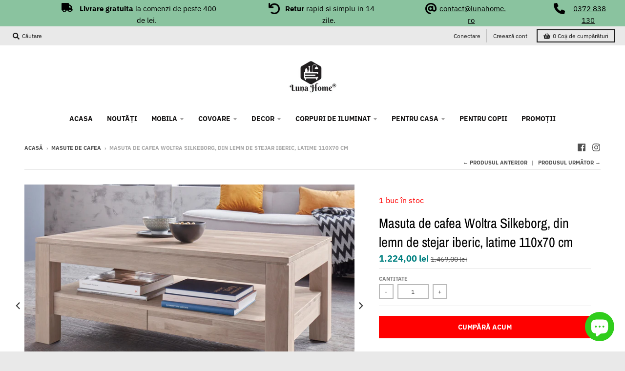

--- FILE ---
content_type: text/html; charset=utf-8
request_url: https://lunahome.ro/collections/masute-de-cafea-a/products/masuta-de-cafea-woltra-silkeborg-din-lemn-de-stejar-iberic-latime-110x70-cm
body_size: 60739
content:
<!doctype html>
<!--[if IE 8]><html class="no-js lt-ie9" lang="ro"> <![endif]-->
<!--[if IE 9 ]><html class="ie9 no-js"> <![endif]-->
<!--[if (gt IE 9)|!(IE)]><!--> <html class="no-js" lang="ro"> <!--<![endif]-->
<head>
	<script src="//lunahome.ro/cdn/shop/files/pandectes-rules.js?v=14081656915292139463"></script>
	
  
	
	
<!-- Start of Booster Apps Seo-0.1-->
<title>Masuta de cafea Woltra Silkeborg, din lemn de stejar iberic, latime 110x70 cm | LunaHome.ro</title><meta name="description" content="Blat masa de 1,8 cm grosimeLemn masiv certificat FSC®Suprafata usor de intretinutMasuta de cafea »Silkeborg« atrage ochiul in camera de zi. Acesta completeaza mobilierul din jurul canapelei, unității de perete și covorului și oferă camerei no..." /><script type="application/ld+json">
  {
    "@context": "https://schema.org",
    "@type": "WebSite",
    "name": "LunaHome.ro",
    "url": "https://lunahome.ro",
    "potentialAction": {
      "@type": "SearchAction",
      "query-input": "required name=query",
      "target": "https://lunahome.ro/search?q={query}"
    }
  }
</script><script type="application/ld+json">
  {
    "@context": "https://schema.org",
    "@type": "Product",
    "name": "Masuta de cafea Woltra Silkeborg, din lemn de stejar iberic, latime 110x70 cm",
    "brand": {"@type": "Brand","name": "LunaHome.ro"},
    "sku": "COD: 92345349",
    "mpn": "",
    "description": "\nBlat masa de 1,8 cm grosime\nLemn masiv certificat FSC®\nSuprafata usor de intretinut\n\nMasuta de cafea »Silkeborg« atrage ochiul in camera de zi. Acesta completeaza mobilierul din jurul canapelei, unității de perete și covorului și oferă camerei nota finala. Datorita designului sau necomplicat, piesa de mobilier se incadreaza perfect in orice stil si se dovedeste a fi un spatiu de depozitare util. Sertarul, care este integrat discret în imaginea de ansamblu, este, de asemenea, deosebit de practic. Ați făcut alegerea potrivită cu măsuța de cafea ușor de întreținut »Silkeborg«.\nDETALII PRODUS\n\nBlat masa de 1,8 cm grosime\nLemn masiv certificat FSC®\n1 sertar, dimensiuni interioare (L\/D\/H): 49\/28\/6 cm\nSuprafata usor de intretinut\nLemnul este uns cu ulei\n\nMATERIAL:\n\nLemn masiv certificat FSC®: stejar iberic masiv\nInstrucțiuni de îngrijire pentru mobilierul uns din lemn natural: Suprafața noii piese de mobilier este tratată cu ulei pur biologic. Deoarece tipul de tratament al suprafeței poate lăsa reziduuri de ulei natural, cel mai bine este să frecați mobila cu o cârpă fără scame. (Lăsați cârpa să se usuce după utilizare și abia apoi aruncați-o.). Pentru a păstra strălucirea uleiată, vă recomandăm un post-tratament ocazional cu un ulei de mobilier adecvat.\n\nCULOARE\n\nCuloare: Stejar iberic (Sonoma)\n\nDIMENSIUNI\n\nLatime: 70 cm\nLungime: 110 cm\nÎnălţime: 45 cm\nNotă Dimensiuni: Toate specificațiile sunt dimensiuni aproximative.\n",
    "url": "https://lunahome.ro/products/masuta-de-cafea-woltra-silkeborg-din-lemn-de-stejar-iberic-latime-110x70-cm","image": "https://lunahome.ro/cdn/shop/products/MasutadecafeaWoltraSilkeborg_dinlemndestejariberic_latime110x70cm_2500x.jpg?v=1670411273","itemCondition": "https://schema.org/NewCondition",
    "offers": [{
          "@type": "Offer","price": "1224.00","priceCurrency": "RON",
          "itemCondition": "https://schema.org/NewCondition",
          "url": "https://lunahome.ro/products/masuta-de-cafea-woltra-silkeborg-din-lemn-de-stejar-iberic-latime-110x70-cm?variant=40591081537633",
          "sku": "COD: 92345349",
          "mpn": "",
          "availability" : "https://schema.org/InStock",
          "priceValidUntil": "2026-02-17","gtin14": ""}]}
</script>
<!-- end of Booster Apps SEO -->




<meta name="google-site-verification" content="AhcwNp7wuZg3vgFyrufht1FieKDiBsZfLYPTsLkeoVk" />
  <meta name="google-site-verification" content="5W2LwMXwqteaPtSZab0bI_5J6hYSFeNXBX5-rFRmhbE" />

  <script>(function(w,d,t,r,u){var f,n,i;w[u]=w[u]||[],f=function(){var o={ti:"134595519", enableAutoSpaTracking: true};o.q=w[u],w[u]=new UET(o),w[u].push("pageLoad")},n=d.createElement(t),n.src=r,n.async=1,n.onload=n.onreadystatechange=function(){var s=this.readyState;s&&s!=="loaded"&&s!=="complete"||(f(),n.onload=n.onreadystatechange=null)},i=d.getElementsByTagName(t)[0],i.parentNode.insertBefore(n,i)})(window,document,"script","//bat.bing.com/bat.js","uetq");</script>

  <script>
  var inMobileApp = false;
  if (window.navigator.userAgent.includes('[co.shopney.preview]') || window.navigator.userAgent.includes('[co.shopney.lunahome.ro]')) {
      inMobileApp = true;
  }
  
  if (inMobileApp){

		var css = ' .util { display: none; } #shopify-section-promos { display: none; } #header { display: none; } #shopify-section-header { display: none; }  #shopify-section-footer { display: none; }',
			head = document.head || document.getElementsByTagName('head')[0],
			style = document.createElement('style');
			head.appendChild(style);
			style.type = 'text/css';
			if (style.styleSheet){
			  // This is required for IE8 and below.
			  style.styleSheet.cssText = css;
			} else {
			  style.appendChild(document.createTextNode(css));
			}
            
	
		var sbInt = setInterval(function(){
		
		if($(".smartbanner").length>0){
		  $(".smartbanner").hide();
		  $("html").css("margin-top", "0px");
		}
		$("html").attr("style", "background-color:#fff !important");

		}, 1);

		setTimeout(function() {
		clearInterval(sbInt);
		}, 10000);
  }
</script>









  
<script>
if (window.RhEasy === undefined) {
    window.RhEasy = {
  "platform" : "SHOPIFY",
  "conversionId" : 765747179,
  "conversionLabel" : "3vBxCOuxvL0BEOu_ke0C",
  "fbPixelId" : "1355040791366296"
}
}

    window.RhEasy.pageType = 'product';
    window.RhEasy.product = {
        productId: '6908251865185',
        variantId: '40591081537633',
        productName: 'Masuta de cafea Woltra Silkeborg, din lemn de stejar iberic, latime 110x70 cm',
        price: 1224.0,
        currency: 'RON'
    };



</script>
  <meta charset="utf-8">
  <meta http-equiv="X-UA-Compatible" content="IE=edge,chrome=1">
  <link rel="canonical" href="https://lunahome.ro/products/masuta-de-cafea-woltra-silkeborg-din-lemn-de-stejar-iberic-latime-110x70-cm">
  <meta name="viewport" content="width=device-width,initial-scale=1">
  <meta name="theme-color" content="#008080">

  
  <link rel="apple-touch-icon" sizes="180x180" href="//lunahome.ro/cdn/shop/files/FullColor_IconOnly_1024x1024_72dpi_4e3536dc-6a0e-4511-8840-022daec17fb0_180x180.jpg?v=1614352013">
  <link rel="icon" type="image/png" sizes="32x32" href="//lunahome.ro/cdn/shop/files/FullColor_IconOnly_1024x1024_72dpi_4e3536dc-6a0e-4511-8840-022daec17fb0_32x32.jpg?v=1614352013">
  <link rel="icon" type="image/png" sizes="16x16" href="//lunahome.ro/cdn/shop/files/FullColor_IconOnly_1024x1024_72dpi_4e3536dc-6a0e-4511-8840-022daec17fb0_16x16.jpg?v=1614352013">
  <link rel="mask-icon" color="#008080">
  

  

  

  <meta property="og:site_name" content="LunaHome.ro">
<meta property="og:url" content="https://lunahome.ro/products/masuta-de-cafea-woltra-silkeborg-din-lemn-de-stejar-iberic-latime-110x70-cm">
<meta property="og:title" content="Masuta de cafea Woltra Silkeborg, din lemn de stejar iberic, latime 110x70 cm">
<meta property="og:type" content="product">
<meta property="og:description" content="Blat masa de 1,8 cm grosime Lemn masiv certificat FSC® Suprafata usor de intretinut Masuta de cafea »Silkeborg« atrage ochiul in camera de zi. Acesta completeaza mobilierul din jurul canapelei, unității de perete și covorului și oferă camerei nota finala. Datorita designului sau necomplicat, piesa de mobilier se incadr"><meta property="product:availability" content="instock">
  <meta property="product:price:amount" content="1.224,00">
  <meta property="product:price:currency" content="RON"><meta property="og:image" content="http://lunahome.ro/cdn/shop/products/MasutadecafeaWoltraSilkeborg_dinlemndestejariberic_latime110x70cm_1200x1200.jpg?v=1670411273">
      <meta property="og:image:secure_url" content="https://lunahome.ro/cdn/shop/products/MasutadecafeaWoltraSilkeborg_dinlemndestejariberic_latime110x70cm_1200x1200.jpg?v=1670411273">
      <meta property="og:image:width" content="1200">
      <meta property="og:image:height" content="822"><meta property="og:image" content="http://lunahome.ro/cdn/shop/products/MasutadecafeaWoltraSilkeborg_dinlemndestejariberic_latime110x70cm2_1200x1200.jpg?v=1670411274">
      <meta property="og:image:secure_url" content="https://lunahome.ro/cdn/shop/products/MasutadecafeaWoltraSilkeborg_dinlemndestejariberic_latime110x70cm2_1200x1200.jpg?v=1670411274">
      <meta property="og:image:width" content="1200">
      <meta property="og:image:height" content="618"><meta property="og:image" content="http://lunahome.ro/cdn/shop/products/MasutadecafeaWoltraSilkeborg_dinlemndestejariberic_latime110x70cm3_1200x1200.jpg?v=1670411276">
      <meta property="og:image:secure_url" content="https://lunahome.ro/cdn/shop/products/MasutadecafeaWoltraSilkeborg_dinlemndestejariberic_latime110x70cm3_1200x1200.jpg?v=1670411276">
      <meta property="og:image:width" content="1200">
      <meta property="og:image:height" content="597">

<meta name="twitter:site" content="@">
<meta name="twitter:card" content="summary_large_image">
<meta name="twitter:title" content="Masuta de cafea Woltra Silkeborg, din lemn de stejar iberic, latime 110x70 cm">
<meta name="twitter:description" content="Blat masa de 1,8 cm grosime Lemn masiv certificat FSC® Suprafata usor de intretinut Masuta de cafea »Silkeborg« atrage ochiul in camera de zi. Acesta completeaza mobilierul din jurul canapelei, unității de perete și covorului și oferă camerei nota finala. Datorita designului sau necomplicat, piesa de mobilier se incadr">


  
  
  <!-- Google Tag Manager -->
<script>(function(w,d,s,l,i){w[l]=w[l]||[];w[l].push({'gtm.start':
new Date().getTime(),event:'gtm.js'});var f=d.getElementsByTagName(s)[0],
j=d.createElement(s),dl=l!='dataLayer'?'&l='+l:'';j.async=true;j.src=
'https://www.googletagmanager.com/gtm.js?id='+i+dl;f.parentNode.insertBefore(j,f);
})(window,document,'script','dataLayer','GTM-5SXBBX9');</script>
<!-- End Google Tag Manager -->
  
  
  <script>window.performance && window.performance.mark && window.performance.mark('shopify.content_for_header.start');</script><meta name="google-site-verification" content="AhcwNp7wuZg3vgFyrufht1FieKDiBsZfLYPTsLkeoVk">
<meta name="google-site-verification" content="jTaabbX_icIijt3x5zvDCvm5vXYTvtrnUdHJP4wvxsg">
<meta id="shopify-digital-wallet" name="shopify-digital-wallet" content="/27115290721/digital_wallets/dialog">
<link rel="alternate" type="application/json+oembed" href="https://lunahome.ro/products/masuta-de-cafea-woltra-silkeborg-din-lemn-de-stejar-iberic-latime-110x70-cm.oembed">
<script async="async" src="/checkouts/internal/preloads.js?locale=ro-RO"></script>
<script id="shopify-features" type="application/json">{"accessToken":"11dfdab0a10a5e972889113f9410762b","betas":["rich-media-storefront-analytics"],"domain":"lunahome.ro","predictiveSearch":true,"shopId":27115290721,"locale":"ro"}</script>
<script>var Shopify = Shopify || {};
Shopify.shop = "lunahome-ro.myshopify.com";
Shopify.locale = "ro";
Shopify.currency = {"active":"RON","rate":"1.0"};
Shopify.country = "RO";
Shopify.theme = {"name":"District","id":79171518561,"schema_name":"District","schema_version":"3.5.2","theme_store_id":735,"role":"main"};
Shopify.theme.handle = "null";
Shopify.theme.style = {"id":null,"handle":null};
Shopify.cdnHost = "lunahome.ro/cdn";
Shopify.routes = Shopify.routes || {};
Shopify.routes.root = "/";</script>
<script type="module">!function(o){(o.Shopify=o.Shopify||{}).modules=!0}(window);</script>
<script>!function(o){function n(){var o=[];function n(){o.push(Array.prototype.slice.apply(arguments))}return n.q=o,n}var t=o.Shopify=o.Shopify||{};t.loadFeatures=n(),t.autoloadFeatures=n()}(window);</script>
<script id="shop-js-analytics" type="application/json">{"pageType":"product"}</script>
<script defer="defer" async type="module" src="//lunahome.ro/cdn/shopifycloud/shop-js/modules/v2/client.init-shop-cart-sync_C5BV16lS.en.esm.js"></script>
<script defer="defer" async type="module" src="//lunahome.ro/cdn/shopifycloud/shop-js/modules/v2/chunk.common_CygWptCX.esm.js"></script>
<script type="module">
  await import("//lunahome.ro/cdn/shopifycloud/shop-js/modules/v2/client.init-shop-cart-sync_C5BV16lS.en.esm.js");
await import("//lunahome.ro/cdn/shopifycloud/shop-js/modules/v2/chunk.common_CygWptCX.esm.js");

  window.Shopify.SignInWithShop?.initShopCartSync?.({"fedCMEnabled":true,"windoidEnabled":true});

</script>
<script>(function() {
  var isLoaded = false;
  function asyncLoad() {
    if (isLoaded) return;
    isLoaded = true;
    var urls = ["https:\/\/d2badvwg0mti9p.cloudfront.net\/script.js?shop=lunahome-ro.myshopify.com\u0026shop=lunahome-ro.myshopify.com","https:\/\/static.klaviyo.com\/onsite\/js\/klaviyo.js?company_id=U82kjv\u0026shop=lunahome-ro.myshopify.com","https:\/\/static.dla.group\/dm-timer.js?shop=lunahome-ro.myshopify.com","https:\/\/apps-shop.segmentify.com\/scripts\/js\/shop.js?app=trendify\u0026shop=lunahome-ro.myshopify.com","https:\/\/bingfeed.com\/uet\/27115290721.js?shop=lunahome-ro.myshopify.com","https:\/\/cdn.hextom.com\/js\/eventpromotionbar.js?shop=lunahome-ro.myshopify.com"];
    for (var i = 0; i < urls.length; i++) {
      var s = document.createElement('script');
      s.type = 'text/javascript';
      s.async = true;
      s.src = urls[i];
      var x = document.getElementsByTagName('script')[0];
      x.parentNode.insertBefore(s, x);
    }
  };
  if(window.attachEvent) {
    window.attachEvent('onload', asyncLoad);
  } else {
    window.addEventListener('load', asyncLoad, false);
  }
})();</script>
<script id="__st">var __st={"a":27115290721,"offset":7200,"reqid":"0714d43d-b297-4f32-9db6-1580b7f9393c-1768752251","pageurl":"lunahome.ro\/collections\/masute-de-cafea-a\/products\/masuta-de-cafea-woltra-silkeborg-din-lemn-de-stejar-iberic-latime-110x70-cm","u":"ea3ed6d61855","p":"product","rtyp":"product","rid":6908251865185};</script>
<script>window.ShopifyPaypalV4VisibilityTracking = true;</script>
<script id="captcha-bootstrap">!function(){'use strict';const t='contact',e='account',n='new_comment',o=[[t,t],['blogs',n],['comments',n],[t,'customer']],c=[[e,'customer_login'],[e,'guest_login'],[e,'recover_customer_password'],[e,'create_customer']],r=t=>t.map((([t,e])=>`form[action*='/${t}']:not([data-nocaptcha='true']) input[name='form_type'][value='${e}']`)).join(','),a=t=>()=>t?[...document.querySelectorAll(t)].map((t=>t.form)):[];function s(){const t=[...o],e=r(t);return a(e)}const i='password',u='form_key',d=['recaptcha-v3-token','g-recaptcha-response','h-captcha-response',i],f=()=>{try{return window.sessionStorage}catch{return}},m='__shopify_v',_=t=>t.elements[u];function p(t,e,n=!1){try{const o=window.sessionStorage,c=JSON.parse(o.getItem(e)),{data:r}=function(t){const{data:e,action:n}=t;return t[m]||n?{data:e,action:n}:{data:t,action:n}}(c);for(const[e,n]of Object.entries(r))t.elements[e]&&(t.elements[e].value=n);n&&o.removeItem(e)}catch(o){console.error('form repopulation failed',{error:o})}}const l='form_type',E='cptcha';function T(t){t.dataset[E]=!0}const w=window,h=w.document,L='Shopify',v='ce_forms',y='captcha';let A=!1;((t,e)=>{const n=(g='f06e6c50-85a8-45c8-87d0-21a2b65856fe',I='https://cdn.shopify.com/shopifycloud/storefront-forms-hcaptcha/ce_storefront_forms_captcha_hcaptcha.v1.5.2.iife.js',D={infoText:'Protejat prin hCaptcha',privacyText:'Confidențialitate',termsText:'Condiții'},(t,e,n)=>{const o=w[L][v],c=o.bindForm;if(c)return c(t,g,e,D).then(n);var r;o.q.push([[t,g,e,D],n]),r=I,A||(h.body.append(Object.assign(h.createElement('script'),{id:'captcha-provider',async:!0,src:r})),A=!0)});var g,I,D;w[L]=w[L]||{},w[L][v]=w[L][v]||{},w[L][v].q=[],w[L][y]=w[L][y]||{},w[L][y].protect=function(t,e){n(t,void 0,e),T(t)},Object.freeze(w[L][y]),function(t,e,n,w,h,L){const[v,y,A,g]=function(t,e,n){const i=e?o:[],u=t?c:[],d=[...i,...u],f=r(d),m=r(i),_=r(d.filter((([t,e])=>n.includes(e))));return[a(f),a(m),a(_),s()]}(w,h,L),I=t=>{const e=t.target;return e instanceof HTMLFormElement?e:e&&e.form},D=t=>v().includes(t);t.addEventListener('submit',(t=>{const e=I(t);if(!e)return;const n=D(e)&&!e.dataset.hcaptchaBound&&!e.dataset.recaptchaBound,o=_(e),c=g().includes(e)&&(!o||!o.value);(n||c)&&t.preventDefault(),c&&!n&&(function(t){try{if(!f())return;!function(t){const e=f();if(!e)return;const n=_(t);if(!n)return;const o=n.value;o&&e.removeItem(o)}(t);const e=Array.from(Array(32),(()=>Math.random().toString(36)[2])).join('');!function(t,e){_(t)||t.append(Object.assign(document.createElement('input'),{type:'hidden',name:u})),t.elements[u].value=e}(t,e),function(t,e){const n=f();if(!n)return;const o=[...t.querySelectorAll(`input[type='${i}']`)].map((({name:t})=>t)),c=[...d,...o],r={};for(const[a,s]of new FormData(t).entries())c.includes(a)||(r[a]=s);n.setItem(e,JSON.stringify({[m]:1,action:t.action,data:r}))}(t,e)}catch(e){console.error('failed to persist form',e)}}(e),e.submit())}));const S=(t,e)=>{t&&!t.dataset[E]&&(n(t,e.some((e=>e===t))),T(t))};for(const o of['focusin','change'])t.addEventListener(o,(t=>{const e=I(t);D(e)&&S(e,y())}));const B=e.get('form_key'),M=e.get(l),P=B&&M;t.addEventListener('DOMContentLoaded',(()=>{const t=y();if(P)for(const e of t)e.elements[l].value===M&&p(e,B);[...new Set([...A(),...v().filter((t=>'true'===t.dataset.shopifyCaptcha))])].forEach((e=>S(e,t)))}))}(h,new URLSearchParams(w.location.search),n,t,e,['guest_login'])})(!0,!0)}();</script>
<script integrity="sha256-4kQ18oKyAcykRKYeNunJcIwy7WH5gtpwJnB7kiuLZ1E=" data-source-attribution="shopify.loadfeatures" defer="defer" src="//lunahome.ro/cdn/shopifycloud/storefront/assets/storefront/load_feature-a0a9edcb.js" crossorigin="anonymous"></script>
<script data-source-attribution="shopify.dynamic_checkout.dynamic.init">var Shopify=Shopify||{};Shopify.PaymentButton=Shopify.PaymentButton||{isStorefrontPortableWallets:!0,init:function(){window.Shopify.PaymentButton.init=function(){};var t=document.createElement("script");t.src="https://lunahome.ro/cdn/shopifycloud/portable-wallets/latest/portable-wallets.ro.js",t.type="module",document.head.appendChild(t)}};
</script>
<script data-source-attribution="shopify.dynamic_checkout.buyer_consent">
  function portableWalletsHideBuyerConsent(e){var t=document.getElementById("shopify-buyer-consent"),n=document.getElementById("shopify-subscription-policy-button");t&&n&&(t.classList.add("hidden"),t.setAttribute("aria-hidden","true"),n.removeEventListener("click",e))}function portableWalletsShowBuyerConsent(e){var t=document.getElementById("shopify-buyer-consent"),n=document.getElementById("shopify-subscription-policy-button");t&&n&&(t.classList.remove("hidden"),t.removeAttribute("aria-hidden"),n.addEventListener("click",e))}window.Shopify?.PaymentButton&&(window.Shopify.PaymentButton.hideBuyerConsent=portableWalletsHideBuyerConsent,window.Shopify.PaymentButton.showBuyerConsent=portableWalletsShowBuyerConsent);
</script>
<script data-source-attribution="shopify.dynamic_checkout.cart.bootstrap">document.addEventListener("DOMContentLoaded",(function(){function t(){return document.querySelector("shopify-accelerated-checkout-cart, shopify-accelerated-checkout")}if(t())Shopify.PaymentButton.init();else{new MutationObserver((function(e,n){t()&&(Shopify.PaymentButton.init(),n.disconnect())})).observe(document.body,{childList:!0,subtree:!0})}}));
</script>

<script>window.performance && window.performance.mark && window.performance.mark('shopify.content_for_header.end');</script>
  <link href="//lunahome.ro/cdn/shop/t/4/assets/theme.scss.css?v=87421959819932241641762426828" rel="stylesheet" type="text/css" media="all" />

  

  <script>
    window.StyleHatch = window.StyleHatch || {};
    StyleHatch.Strings = {
      instagramAddToken: "Adăugați tokenul dvs. de acces Instagram.",
      instagramInvalidToken: "Tokenul de acces Instagram este nevalid. Verificați să vă asigurați că ați adăugat tokenul complet.",
      instagramRateLimitToken: "Magazinul dvs. este în prezent peste limita de rate a Instagram. Contactați asistența Style Hatch pentru detalii.",
      addToCart: "Cumpără acum",
      preOrder: "Precomandă",
      soldOut: "Stoc epuizat",
      addressError: "Eroare la căutarea adresei respective",
      addressNoResults: "Nu există rezultate pentru adresa respectivă",
      addressQueryLimit: "Ați depășit limita de utilizare a API-ului Google. Luați în considerare actualizarea la un \u003ca href=\"https:\/\/developers.google.com\/maps\/premium\/usage-limits\"\u003ePremium Plan\u003c\/a\u003e\n",
      authError: "A apărut o problemă la autentificarea contului dvs. Google Maps.",
      agreeNotice: "Trebuie să fiți de acord cu termenii și condițiile de vânzare pentru a finaliza"
    }
    StyleHatch.currencyFormat = "{{amount_with_comma_separator}} lei";
    StyleHatch.ajaxCartEnable = true;
    StyleHatch.cartData = {"note":null,"attributes":{},"original_total_price":0,"total_price":0,"total_discount":0,"total_weight":0.0,"item_count":0,"items":[],"requires_shipping":false,"currency":"RON","items_subtotal_price":0,"cart_level_discount_applications":[],"checkout_charge_amount":0};
    StyleHatch.routes = {
      root_url: '/',
      account_url: '/account',
      account_login_url: '/account/login',
      account_logout_url: '/account/logout',
      account_recover_url: '/account/recover',
      account_register_url: '/account/register',
      account_addresses_url: '/account/addresses',
      collections_url: '/collections',
      all_products_collection_url: '/collections/all',
      search_url: '/search',
      cart_url: '/cart',
      cart_add_url: '/cart/add',
      cart_change_url: '/cart/change',
      cart_clear_url: '/cart/clear'
    };
    // Post defer
    window.addEventListener('DOMContentLoaded', function() {
      (function( $ ) {
      

      
      
      })(jq223);
    });
    document.documentElement.className = document.documentElement.className.replace('no-js', 'js');
  </script>
  <script type="text/javascript">
    window.lazySizesConfig = window.lazySizesConfig || {};
    window.lazySizesConfig.loadMode = 1;
  </script>
  <!--[if (gt IE 9)|!(IE)]><!--><script src="//lunahome.ro/cdn/shop/t/4/assets/lazysizes.min.js?v=174097831579247140971572978816" async="async"></script><!--<![endif]-->
  <!--[if lte IE 9]><script src="//lunahome.ro/cdn/shop/t/4/assets/lazysizes.min.js?v=174097831579247140971572978816"></script><![endif]-->
  <!--[if (gt IE 9)|!(IE)]><!--><script src="//lunahome.ro/cdn/shop/t/4/assets/vendor.js?v=121196074338338660481572978818" defer="defer"></script><!--<![endif]-->
  <!--[if lte IE 9]><script src="//lunahome.ro/cdn/shop/t/4/assets/vendor.js?v=121196074338338660481572978818"></script><![endif]-->
  
  <!--[if (gt IE 9)|!(IE)]><!--><script src="//lunahome.ro/cdn/shop/t/4/assets/theme.min.js?v=49180297403017503741572978817" defer="defer"></script><!--<![endif]-->
  <!--[if lte IE 9]><script src="//lunahome.ro/cdn/shop/t/4/assets/theme.min.js?v=49180297403017503741572978817"></script><![endif]-->


  
  






  
<meta name="google-site-verification" content="vw8oyzMOEfivpIICDMCm8bG6kdHpf3b0VWnnJ9BZrjk" />

  


	<script>var loox_global_hash = '1635940288894';</script><style>.loox-reviews-default { max-width: 1200px; margin: 0 auto; }</style>
  
<!-- Start of Judge.me Core -->
<link rel="dns-prefetch" href="https://cdn.judge.me/">
<script data-cfasync='false' class='jdgm-settings-script'>window.jdgmSettings={"pagination":5,"disable_web_reviews":false,"badge_no_review_text":"Nicio părere","badge_n_reviews_text":"{{ n }} recenzie/recenzii","hide_badge_preview_if_no_reviews":true,"badge_hide_text":false,"enforce_center_preview_badge":false,"widget_title":"Recenzii Clienți","widget_open_form_text":"Scrie o recenzie","widget_close_form_text":"Anulează recenzia","widget_refresh_page_text":"Reîmprospătează pagina","widget_summary_text":"Pe baza a {{ number_of_reviews }} recenzie/recenzii","widget_no_review_text":"Nicio părere","widget_name_field_text":"Nume de afișare","widget_verified_name_field_text":"Nume verificat (public)","widget_name_placeholder_text":"Nume de afișare","widget_required_field_error_text":"Acest câmp este obligatoriu.","widget_email_field_text":"Adresă de email","widget_verified_email_field_text":"Email verificat (privat, nu poate fi editat)","widget_email_placeholder_text":"Adresa ta de email","widget_email_field_error_text":"Te rugăm să introduci o adresă de email validă.","widget_rating_field_text":"Evaluare","widget_review_title_field_text":"Titlul Recenziei","widget_review_title_placeholder_text":"Dă recenziei tale un titlu","widget_review_body_field_text":"Conținutul recenziei","widget_review_body_placeholder_text":"Începe să scrii aici...","widget_pictures_field_text":"Poză/Video (opțional)","widget_submit_review_text":"Trimite părerea","widget_submit_verified_review_text":"Trimite Recenzie Verificată","widget_submit_success_msg_with_auto_publish":"Mulțumim! Te rugăm să reîmprospătezi pagina în câteva momente pentru a-ți vedea recenzia. Poți elimina sau edita recenzia ta conectându-te la \u003ca href='https://judge.me/login' target='_blank' rel='nofollow noopener'\u003eJudge.me\u003c/a\u003e","widget_submit_success_msg_no_auto_publish":"Mulțumim! Recenzia ta va fi publicată imediat ce va fi aprobată de administratorul magazinului. Poți elimina sau edita recenzia ta conectându-te la \u003ca href='https://judge.me/login' target='_blank' rel='nofollow noopener'\u003eJudge.me\u003c/a\u003e","widget_show_default_reviews_out_of_total_text":"Se afișează {{ n_reviews_shown }} din {{ n_reviews }} recenzii.","widget_show_all_link_text":"Arată tot","widget_show_less_link_text":"Arată mai puțin","widget_author_said_text":"{{ reviewer_name }} a spus:","widget_days_text":"acum {{ n }} zile","widget_weeks_text":"acum {{ n }} săptămână/săptămâni","widget_months_text":"acum {{ n }} lună/luni","widget_years_text":"acum {{ n }} an/ani","widget_yesterday_text":"Ieri","widget_today_text":"Astăzi","widget_replied_text":"\u003e\u003e {{ shop_name }} a răspuns:","widget_read_more_text":"Citește mai mult","widget_reviewer_name_as_initial":"","widget_rating_filter_color":"","widget_rating_filter_see_all_text":"Vezi toate recenziile","widget_sorting_most_recent_text":"Cele mai recente","widget_sorting_highest_rating_text":"Evaluare cea mai mare","widget_sorting_lowest_rating_text":"Evaluare cea mai mică","widget_sorting_with_pictures_text":"Doar cu poze","widget_sorting_most_helpful_text":"Cele mai utile","widget_open_question_form_text":"Pune o întrebare","widget_reviews_subtab_text":"Recenzii","widget_questions_subtab_text":"Întrebări","widget_question_label_text":"Întrebare","widget_answer_label_text":"Răspuns","widget_question_placeholder_text":"Scrie întrebarea ta aici","widget_submit_question_text":"Trimite Întrebarea","widget_question_submit_success_text":"Mulțumim pentru întrebarea ta! Te vom anunța odată ce primește un răspuns.","verified_badge_text":"Verificat","verified_badge_bg_color":"","verified_badge_text_color":"","verified_badge_placement":"left-of-reviewer-name","widget_review_max_height":"","widget_hide_border":false,"widget_social_share":false,"widget_thumb":false,"widget_review_location_show":true,"widget_location_format":"country_code_only","all_reviews_include_out_of_store_products":true,"all_reviews_out_of_store_text":"(în afara magazinului)","all_reviews_pagination":100,"all_reviews_product_name_prefix_text":"despre","enable_review_pictures":true,"enable_question_anwser":false,"widget_theme":"","review_date_format":"mm/dd/yyyy","default_sort_method":"videos-first","widget_product_reviews_subtab_text":"Recenzii Produse","widget_shop_reviews_subtab_text":"Recenzii Magazin","widget_other_products_reviews_text":"Recenzii pentru alte produse","widget_store_reviews_subtab_text":"Recenzii magazin","widget_no_store_reviews_text":"Acest magazin nu are încă recenzii","widget_web_restriction_product_reviews_text":"Acest produs nu are încă recenzii","widget_no_items_text":"Nu s-a găsit niciun element","widget_show_more_text":"Arată mai multe","widget_write_a_store_review_text":"Scrie o Recenzie pentru Magazin","widget_other_languages_heading":"Recenzii în Alte Limbi","widget_translate_review_text":"Traduceți recenzia în {{ language }}","widget_translating_review_text":"Se traduce...","widget_show_original_translation_text":"Afișează originalul ({{ language }})","widget_translate_review_failed_text":"Recenzia nu a putut fi tradusă.","widget_translate_review_retry_text":"Reîncercați","widget_translate_review_try_again_later_text":"Încercați din nou mai târziu","show_product_url_for_grouped_product":false,"widget_sorting_pictures_first_text":"Pozele primele","show_pictures_on_all_rev_page_mobile":false,"show_pictures_on_all_rev_page_desktop":false,"floating_tab_hide_mobile_install_preference":false,"floating_tab_button_name":"★ Recenzii","floating_tab_title":"Lăsăm clienții să vorbească pentru noi","floating_tab_button_color":"","floating_tab_button_background_color":"","floating_tab_url":"","floating_tab_url_enabled":true,"floating_tab_tab_style":"text","all_reviews_text_badge_text":"Clienții ne evaluează {{ shop.metafields.judgeme.all_reviews_rating | round: 1 }}/5 pe baza a {{ shop.metafields.judgeme.all_reviews_count }} recenzii.","all_reviews_text_badge_text_branded_style":"{{ shop.metafields.judgeme.all_reviews_rating | round: 1 }} din 5 stele pe baza a {{ shop.metafields.judgeme.all_reviews_count }} recenzii","is_all_reviews_text_badge_a_link":false,"show_stars_for_all_reviews_text_badge":false,"all_reviews_text_badge_url":"","all_reviews_text_style":"text","all_reviews_text_color_style":"judgeme_brand_color","all_reviews_text_color":"#108474","all_reviews_text_show_jm_brand":true,"featured_carousel_show_header":true,"featured_carousel_title":"Lăsăm clienții să vorbească pentru noi","testimonials_carousel_title":"Clienții ne spun","videos_carousel_title":"Relatări reale ale clienților","cards_carousel_title":"Clienții ne spun","featured_carousel_count_text":"din {{ n }} recenzii","featured_carousel_add_link_to_all_reviews_page":false,"featured_carousel_url":"","featured_carousel_show_images":true,"featured_carousel_autoslide_interval":5,"featured_carousel_arrows_on_the_sides":false,"featured_carousel_height":250,"featured_carousel_width":80,"featured_carousel_image_size":0,"featured_carousel_image_height":250,"featured_carousel_arrow_color":"#eeeeee","verified_count_badge_style":"vintage","verified_count_badge_orientation":"horizontal","verified_count_badge_color_style":"judgeme_brand_color","verified_count_badge_color":"#108474","is_verified_count_badge_a_link":false,"verified_count_badge_url":"","verified_count_badge_show_jm_brand":true,"widget_rating_preset_default":5,"widget_first_sub_tab":"product-reviews","widget_show_histogram":true,"widget_histogram_use_custom_color":false,"widget_pagination_use_custom_color":false,"widget_star_use_custom_color":false,"widget_verified_badge_use_custom_color":false,"widget_write_review_use_custom_color":false,"picture_reminder_submit_button":"Upload Pictures","enable_review_videos":true,"mute_video_by_default":false,"widget_sorting_videos_first_text":"Videoclipurile primele","widget_review_pending_text":"În așteptare","featured_carousel_items_for_large_screen":3,"social_share_options_order":"Facebook,Twitter","remove_microdata_snippet":false,"disable_json_ld":false,"enable_json_ld_products":false,"preview_badge_show_question_text":false,"preview_badge_no_question_text":"Nicio întrebare","preview_badge_n_question_text":"{{ number_of_questions }} întrebare/întrebări","qa_badge_show_icon":false,"qa_badge_position":"same-row","remove_judgeme_branding":false,"widget_add_search_bar":false,"widget_search_bar_placeholder":"Caută","widget_sorting_verified_only_text":"Doar verificate","featured_carousel_theme":"default","featured_carousel_show_rating":true,"featured_carousel_show_title":true,"featured_carousel_show_body":true,"featured_carousel_show_date":false,"featured_carousel_show_reviewer":true,"featured_carousel_show_product":false,"featured_carousel_header_background_color":"#108474","featured_carousel_header_text_color":"#ffffff","featured_carousel_name_product_separator":"reviewed","featured_carousel_full_star_background":"#108474","featured_carousel_empty_star_background":"#dadada","featured_carousel_vertical_theme_background":"#f9fafb","featured_carousel_verified_badge_enable":false,"featured_carousel_verified_badge_color":"#108474","featured_carousel_border_style":"round","featured_carousel_review_line_length_limit":3,"featured_carousel_more_reviews_button_text":"Citește mai multe recenzii","featured_carousel_view_product_button_text":"Vezi produsul","all_reviews_page_load_reviews_on":"scroll","all_reviews_page_load_more_text":"Încarcă Mai Multe Recenzii","disable_fb_tab_reviews":false,"enable_ajax_cdn_cache":false,"widget_public_name_text":"afișat public ca","default_reviewer_name":"John Smith","default_reviewer_name_has_non_latin":true,"widget_reviewer_anonymous":"Anonim","medals_widget_title":"Medalii de Recenzii Judge.me","medals_widget_background_color":"#f9fafb","medals_widget_position":"footer_all_pages","medals_widget_border_color":"#f9fafb","medals_widget_verified_text_position":"left","medals_widget_use_monochromatic_version":false,"medals_widget_elements_color":"#108474","show_reviewer_avatar":true,"widget_invalid_yt_video_url_error_text":"Nu este un URL de video YouTube","widget_max_length_field_error_text":"Te rugăm să introduci maximum {0} caractere.","widget_show_country_flag":true,"widget_show_collected_via_shop_app":true,"widget_verified_by_shop_badge_style":"light","widget_verified_by_shop_text":"Verificat de Magazin","widget_show_photo_gallery":false,"widget_load_with_code_splitting":true,"widget_ugc_install_preference":false,"widget_ugc_title":"Făcut de noi, Împărtășit de tine","widget_ugc_subtitle":"Etichetează-ne pentru a-ți vedea poza prezentată în pagina noastră","widget_ugc_arrows_color":"#ffffff","widget_ugc_primary_button_text":"Cumpără acum","widget_ugc_primary_button_background_color":"#108474","widget_ugc_primary_button_text_color":"#ffffff","widget_ugc_primary_button_border_width":"0","widget_ugc_primary_button_border_style":"none","widget_ugc_primary_button_border_color":"#108474","widget_ugc_primary_button_border_radius":"25","widget_ugc_secondary_button_text":"Încarcă mai mult","widget_ugc_secondary_button_background_color":"#ffffff","widget_ugc_secondary_button_text_color":"#108474","widget_ugc_secondary_button_border_width":"2","widget_ugc_secondary_button_border_style":"solid","widget_ugc_secondary_button_border_color":"#108474","widget_ugc_secondary_button_border_radius":"25","widget_ugc_reviews_button_text":"Vezi Recenziile","widget_ugc_reviews_button_background_color":"#ffffff","widget_ugc_reviews_button_text_color":"#108474","widget_ugc_reviews_button_border_width":"2","widget_ugc_reviews_button_border_style":"solid","widget_ugc_reviews_button_border_color":"#108474","widget_ugc_reviews_button_border_radius":"25","widget_ugc_reviews_button_link_to":"judgeme-reviews-page","widget_ugc_show_post_date":true,"widget_ugc_max_width":"800","widget_rating_metafield_value_type":true,"widget_primary_color":"#108474","widget_enable_secondary_color":false,"widget_secondary_color":"#edf5f5","widget_summary_average_rating_text":"{{ average_rating }} din 5","widget_media_grid_title":"Fotografii și videoclipuri ale clienților","widget_media_grid_see_more_text":"Vezi mai mult","widget_round_style":false,"widget_show_product_medals":true,"widget_verified_by_judgeme_text":"Verificat de Judge.me","widget_show_store_medals":true,"widget_verified_by_judgeme_text_in_store_medals":"Verificat de Judge.me","widget_media_field_exceed_quantity_message":"Ne pare rău, putem accepta doar {{ max_media }} pentru o recenzie.","widget_media_field_exceed_limit_message":"{{ file_name }} este prea mare, te rugăm să selectezi un {{ media_type }} mai mic de {{ size_limit }}MB.","widget_review_submitted_text":"Recenzie Trimisă!","widget_question_submitted_text":"Întrebare Trimisă!","widget_close_form_text_question":"Anulează","widget_write_your_answer_here_text":"Scrie răspunsul tău aici","widget_enabled_branded_link":true,"widget_show_collected_by_judgeme":false,"widget_reviewer_name_color":"","widget_write_review_text_color":"","widget_write_review_bg_color":"","widget_collected_by_judgeme_text":"colectat de Judge.me","widget_pagination_type":"standard","widget_load_more_text":"Încarcă Mai Mult","widget_load_more_color":"#108474","widget_full_review_text":"Recenzie Completă","widget_read_more_reviews_text":"Citește Mai Multe Recenzii","widget_read_questions_text":"Citește Întrebări","widget_questions_and_answers_text":"Întrebări și Răspunsuri","widget_verified_by_text":"Verificat de","widget_verified_text":"Verificat","widget_number_of_reviews_text":"{{ number_of_reviews }} recenzii","widget_back_button_text":"Înapoi","widget_next_button_text":"Următor","widget_custom_forms_filter_button":"Filtre","custom_forms_style":"vertical","widget_show_review_information":false,"how_reviews_are_collected":"Cum sunt colectate recenziile?","widget_show_review_keywords":false,"widget_gdpr_statement":"Cum folosim datele tale: Te vom contacta doar în legătură cu recenzia pe care ai lăsat-o, și doar dacă este necesar. Prin trimiterea recenziei tale, ești de acord cu \u003ca href='https://judge.me/terms' target='_blank' rel='nofollow noopener'\u003etermenii\u003c/a\u003e, \u003ca href='https://judge.me/privacy' target='_blank' rel='nofollow noopener'\u003epolitica de confidențialitate\u003c/a\u003e și \u003ca href='https://judge.me/content-policy' target='_blank' rel='nofollow noopener'\u003epolitica de conținut\u003c/a\u003e Judge.me.","widget_multilingual_sorting_enabled":false,"widget_translate_review_content_enabled":false,"widget_translate_review_content_method":"manual","popup_widget_review_selection":"automatically_with_pictures","popup_widget_round_border_style":true,"popup_widget_show_title":true,"popup_widget_show_body":true,"popup_widget_show_reviewer":false,"popup_widget_show_product":true,"popup_widget_show_pictures":true,"popup_widget_use_review_picture":true,"popup_widget_show_on_home_page":true,"popup_widget_show_on_product_page":true,"popup_widget_show_on_collection_page":true,"popup_widget_show_on_cart_page":true,"popup_widget_position":"bottom_left","popup_widget_first_review_delay":5,"popup_widget_duration":5,"popup_widget_interval":5,"popup_widget_review_count":5,"popup_widget_hide_on_mobile":true,"review_snippet_widget_round_border_style":true,"review_snippet_widget_card_color":"#FFFFFF","review_snippet_widget_slider_arrows_background_color":"#FFFFFF","review_snippet_widget_slider_arrows_color":"#000000","review_snippet_widget_star_color":"#108474","show_product_variant":false,"all_reviews_product_variant_label_text":"Variantă: ","widget_show_verified_branding":false,"widget_ai_summary_title":"Clienții spun","widget_ai_summary_disclaimer":"Rezumat al recenziilor alimentat de AI bazat pe recenziile recente ale clienților","widget_show_ai_summary":false,"widget_show_ai_summary_bg":false,"widget_show_review_title_input":true,"redirect_reviewers_invited_via_email":"external_form","request_store_review_after_product_review":false,"request_review_other_products_in_order":false,"review_form_color_scheme":"default","review_form_corner_style":"square","review_form_star_color":{},"review_form_text_color":"#333333","review_form_background_color":"#ffffff","review_form_field_background_color":"#fafafa","review_form_button_color":{},"review_form_button_text_color":"#ffffff","review_form_modal_overlay_color":"#000000","review_content_screen_title_text":"Cum ați evalua acest produs?","review_content_introduction_text":"Ne-ar plăcea foarte mult dacă ați împărtăși puțin despre experiența dumneavoastră.","store_review_form_title_text":"Cum ați evalua acest magazin?","store_review_form_introduction_text":"Ne-ar plăcea foarte mult dacă ați împărtăși puțin despre experiența dumneavoastră.","show_review_guidance_text":true,"one_star_review_guidance_text":"Slab","five_star_review_guidance_text":"Excelent","customer_information_screen_title_text":"Despre tine","customer_information_introduction_text":"Te rugăm să ne spui mai multe despre tine.","custom_questions_screen_title_text":"Experiența ta în mai multe detalii","custom_questions_introduction_text":"Iată câteva întrebări care ne ajută să înțelegem mai bine experiența ta.","review_submitted_screen_title_text":"Mulțumim pentru recenzia ta!","review_submitted_screen_thank_you_text":"O procesăm și va apărea în magazin în curând.","review_submitted_screen_email_verification_text":"Te rugăm să confirmi adresa de email făcând clic pe linkul pe care tocmai ți l-am trimis. Acest lucru ne ajută să păstrăm recenziile autentice.","review_submitted_request_store_review_text":"Ați dori să vă împărtășiți experiența de cumpărături cu noi?","review_submitted_review_other_products_text":"Ați dori să evaluați aceste produse?","store_review_screen_title_text":"Vrei să împărtășești experiența ta de cumpărături cu noi?","store_review_introduction_text":"Apreciem feedback-ul tău și îl folosim pentru a ne îmbunătăți. Te rugăm să împărtășești orice gânduri sau sugestii pe care le ai.","reviewer_media_screen_title_picture_text":"Partajați o fotografie","reviewer_media_introduction_picture_text":"Încărcați o fotografie pentru a susține recenzia dvs.","reviewer_media_screen_title_video_text":"Partajați un videoclip","reviewer_media_introduction_video_text":"Încărcați un videoclip pentru a susține recenzia dvs.","reviewer_media_screen_title_picture_or_video_text":"Partajați o fotografie sau un videoclip","reviewer_media_introduction_picture_or_video_text":"Încărcați o fotografie sau un videoclip pentru a susține recenzia dvs.","reviewer_media_youtube_url_text":"Lipiți aici URL-ul dvs. Youtube","advanced_settings_next_step_button_text":"Următorul","advanced_settings_close_review_button_text":"Închide","modal_write_review_flow":false,"write_review_flow_required_text":"Obligatoriu","write_review_flow_privacy_message_text":"Respectăm confidențialitatea dumneavoastră.","write_review_flow_anonymous_text":"Recenzie anonimă","write_review_flow_visibility_text":"Aceasta nu va fi vizibilă pentru alți clienți.","write_review_flow_multiple_selection_help_text":"Selectează câte vrei","write_review_flow_single_selection_help_text":"Selectează o opțiune","write_review_flow_required_field_error_text":"Acest câmp este obligatoriu","write_review_flow_invalid_email_error_text":"Te rugăm să introduci o adresă de email validă","write_review_flow_max_length_error_text":"Max. {{ max_length }} caractere.","write_review_flow_media_upload_text":"\u003cb\u003eClic pentru a încărca\u003c/b\u003e sau trage și lasă","write_review_flow_gdpr_statement":"Vă vom contacta doar cu privire la recenzia dumneavoastră, dacă este necesar. Prin trimiterea recenziei, sunteți de acord cu \u003ca href='https://judge.me/terms' target='_blank' rel='nofollow noopener'\u003etermenii și condițiile\u003c/a\u003e și \u003ca href='https://judge.me/privacy' target='_blank' rel='nofollow noopener'\u003epolitica de confidențialitate\u003c/a\u003e noastră.","rating_only_reviews_enabled":false,"show_negative_reviews_help_screen":false,"new_review_flow_help_screen_rating_threshold":3,"negative_review_resolution_screen_title_text":"Spuneți-ne mai multe","negative_review_resolution_text":"Experiența ta este importantă pentru noi. Dacă au fost probleme cu achiziția ta, suntem aici să te ajutăm. Nu ezita să ne contactezi, ne-ar plăcea să avem ocazia să corectăm lucrurile.","negative_review_resolution_button_text":"Contactează-ne","negative_review_resolution_proceed_with_review_text":"Lăsați o recenzie","negative_review_resolution_subject":"Problemă cu achiziția de la {{ shop_name }}.{{ order_name }}","preview_badge_collection_page_install_status":false,"widget_review_custom_css":"","preview_badge_custom_css":"","preview_badge_stars_count":"5-stars","featured_carousel_custom_css":"","floating_tab_custom_css":"","all_reviews_widget_custom_css":"","medals_widget_custom_css":"","verified_badge_custom_css":"","all_reviews_text_custom_css":"","transparency_badges_collected_via_store_invite":false,"transparency_badges_from_another_provider":false,"transparency_badges_collected_from_store_visitor":false,"transparency_badges_collected_by_verified_review_provider":false,"transparency_badges_earned_reward":false,"transparency_badges_collected_via_store_invite_text":"Recenzii colectate prin invitația magazinului","transparency_badges_from_another_provider_text":"Recenzii colectate de la alt furnizor","transparency_badges_collected_from_store_visitor_text":"Recenzii colectate de la vizitatorul magazinului","transparency_badges_written_in_google_text":"Recenzia scrisă în Google","transparency_badges_written_in_etsy_text":"Recenzia scrisă în Etsy","transparency_badges_written_in_shop_app_text":"Recenzia scrisă în Shop App","transparency_badges_earned_reward_text":"Recenzia a câștigat recompensă pentru o comandă viitoare","product_review_widget_per_page":4,"widget_store_review_label_text":"Recenzie magazin","checkout_comment_extension_title_on_product_page":"Customer Comments","checkout_comment_extension_num_latest_comment_show":5,"checkout_comment_extension_format":"name_and_timestamp","checkout_comment_customer_name":"last_initial","checkout_comment_comment_notification":true,"preview_badge_collection_page_install_preference":false,"preview_badge_home_page_install_preference":false,"preview_badge_product_page_install_preference":false,"review_widget_install_preference":"","review_carousel_install_preference":false,"floating_reviews_tab_install_preference":"none","verified_reviews_count_badge_install_preference":false,"all_reviews_text_install_preference":false,"review_widget_best_location":true,"judgeme_medals_install_preference":false,"review_widget_revamp_enabled":false,"review_widget_qna_enabled":false,"review_widget_header_theme":"minimal","review_widget_widget_title_enabled":true,"review_widget_header_text_size":"medium","review_widget_header_text_weight":"regular","review_widget_average_rating_style":"compact","review_widget_bar_chart_enabled":true,"review_widget_bar_chart_type":"numbers","review_widget_bar_chart_style":"standard","review_widget_expanded_media_gallery_enabled":false,"review_widget_reviews_section_theme":"standard","review_widget_image_style":"thumbnails","review_widget_review_image_ratio":"square","review_widget_stars_size":"medium","review_widget_verified_badge":"standard_text","review_widget_review_title_text_size":"medium","review_widget_review_text_size":"medium","review_widget_review_text_length":"medium","review_widget_number_of_columns_desktop":3,"review_widget_carousel_transition_speed":5,"review_widget_custom_questions_answers_display":"always","review_widget_button_text_color":"#FFFFFF","review_widget_text_color":"#000000","review_widget_lighter_text_color":"#7B7B7B","review_widget_corner_styling":"soft","review_widget_review_word_singular":"recenzie","review_widget_review_word_plural":"recenzii","review_widget_voting_label":"Util?","review_widget_shop_reply_label":"Răspuns de la {{ shop_name }}:","review_widget_filters_title":"Filtre","qna_widget_question_word_singular":"Întrebare","qna_widget_question_word_plural":"Întrebări","qna_widget_answer_reply_label":"Răspuns de la {{ answerer_name }}:","qna_content_screen_title_text":"Întrebare despre acest produs","qna_widget_question_required_field_error_text":"Vă rugăm să introduceți întrebarea dumneavoastră.","qna_widget_flow_gdpr_statement":"Vă vom contacta doar cu privire la întrebarea dumneavoastră, dacă este necesar. Prin trimiterea întrebării, sunteți de acord cu \u003ca href='https://judge.me/terms' target='_blank' rel='nofollow noopener'\u003etermenii și condițiile\u003c/a\u003e și \u003ca href='https://judge.me/privacy' target='_blank' rel='nofollow noopener'\u003epolitica de confidențialitate\u003c/a\u003e noastră.","qna_widget_question_submitted_text":"Vă mulțumim pentru întrebarea dumneavoastră!","qna_widget_close_form_text_question":"Închide","qna_widget_question_submit_success_text":"Vă vom contacta prin e-mail când vom răspunde la întrebarea dumneavoastră.","all_reviews_widget_v2025_enabled":false,"all_reviews_widget_v2025_header_theme":"default","all_reviews_widget_v2025_widget_title_enabled":true,"all_reviews_widget_v2025_header_text_size":"medium","all_reviews_widget_v2025_header_text_weight":"regular","all_reviews_widget_v2025_average_rating_style":"compact","all_reviews_widget_v2025_bar_chart_enabled":true,"all_reviews_widget_v2025_bar_chart_type":"numbers","all_reviews_widget_v2025_bar_chart_style":"standard","all_reviews_widget_v2025_expanded_media_gallery_enabled":false,"all_reviews_widget_v2025_show_store_medals":true,"all_reviews_widget_v2025_show_photo_gallery":true,"all_reviews_widget_v2025_show_review_keywords":false,"all_reviews_widget_v2025_show_ai_summary":false,"all_reviews_widget_v2025_show_ai_summary_bg":false,"all_reviews_widget_v2025_add_search_bar":false,"all_reviews_widget_v2025_default_sort_method":"most-recent","all_reviews_widget_v2025_reviews_per_page":10,"all_reviews_widget_v2025_reviews_section_theme":"default","all_reviews_widget_v2025_image_style":"thumbnails","all_reviews_widget_v2025_review_image_ratio":"square","all_reviews_widget_v2025_stars_size":"medium","all_reviews_widget_v2025_verified_badge":"bold_badge","all_reviews_widget_v2025_review_title_text_size":"medium","all_reviews_widget_v2025_review_text_size":"medium","all_reviews_widget_v2025_review_text_length":"medium","all_reviews_widget_v2025_number_of_columns_desktop":3,"all_reviews_widget_v2025_carousel_transition_speed":5,"all_reviews_widget_v2025_custom_questions_answers_display":"always","all_reviews_widget_v2025_show_product_variant":false,"all_reviews_widget_v2025_show_reviewer_avatar":true,"all_reviews_widget_v2025_reviewer_name_as_initial":"","all_reviews_widget_v2025_review_location_show":false,"all_reviews_widget_v2025_location_format":"","all_reviews_widget_v2025_show_country_flag":false,"all_reviews_widget_v2025_verified_by_shop_badge_style":"light","all_reviews_widget_v2025_social_share":false,"all_reviews_widget_v2025_social_share_options_order":"Facebook,Twitter,LinkedIn,Pinterest","all_reviews_widget_v2025_pagination_type":"standard","all_reviews_widget_v2025_button_text_color":"#FFFFFF","all_reviews_widget_v2025_text_color":"#000000","all_reviews_widget_v2025_lighter_text_color":"#7B7B7B","all_reviews_widget_v2025_corner_styling":"soft","all_reviews_widget_v2025_title":"Recenzii clienți","all_reviews_widget_v2025_ai_summary_title":"Clienții spun despre acest magazin","all_reviews_widget_v2025_no_review_text":"Fii primul care scrie o recenzie","platform":"shopify","branding_url":"https://app.judge.me/reviews/stores/lunahome.ro","branding_text":"Powered by Judge.me","locale":"en","reply_name":"LunaHome.ro","widget_version":"2.1","footer":true,"autopublish":true,"review_dates":true,"enable_custom_form":false,"shop_use_review_site":true,"shop_locale":"ro","enable_multi_locales_translations":false,"show_review_title_input":true,"review_verification_email_status":"always","can_be_branded":true,"reply_name_text":"LunaHome.ro"};</script> <style class='jdgm-settings-style'>﻿.jdgm-xx{left:0}.jdgm-prev-badge[data-average-rating='0.00']{display:none !important}.jdgm-author-all-initials{display:none !important}.jdgm-author-last-initial{display:none !important}.jdgm-rev-widg__title{visibility:hidden}.jdgm-rev-widg__summary-text{visibility:hidden}.jdgm-prev-badge__text{visibility:hidden}.jdgm-rev__replier:before{content:'LunaHome.ro'}.jdgm-rev__prod-link-prefix:before{content:'despre'}.jdgm-rev__variant-label:before{content:'Variantă: '}.jdgm-rev__out-of-store-text:before{content:'(în afara magazinului)'}@media only screen and (min-width: 768px){.jdgm-rev__pics .jdgm-rev_all-rev-page-picture-separator,.jdgm-rev__pics .jdgm-rev__product-picture{display:none}}@media only screen and (max-width: 768px){.jdgm-rev__pics .jdgm-rev_all-rev-page-picture-separator,.jdgm-rev__pics .jdgm-rev__product-picture{display:none}}.jdgm-preview-badge[data-template="product"]{display:none !important}.jdgm-preview-badge[data-template="collection"]{display:none !important}.jdgm-preview-badge[data-template="index"]{display:none !important}.jdgm-verified-count-badget[data-from-snippet="true"]{display:none !important}.jdgm-carousel-wrapper[data-from-snippet="true"]{display:none !important}.jdgm-all-reviews-text[data-from-snippet="true"]{display:none !important}.jdgm-medals-section[data-from-snippet="true"]{display:none !important}.jdgm-ugc-media-wrapper[data-from-snippet="true"]{display:none !important}.jdgm-rev__transparency-badge[data-badge-type="review_collected_via_store_invitation"]{display:none !important}.jdgm-rev__transparency-badge[data-badge-type="review_collected_from_another_provider"]{display:none !important}.jdgm-rev__transparency-badge[data-badge-type="review_collected_from_store_visitor"]{display:none !important}.jdgm-rev__transparency-badge[data-badge-type="review_written_in_etsy"]{display:none !important}.jdgm-rev__transparency-badge[data-badge-type="review_written_in_google_business"]{display:none !important}.jdgm-rev__transparency-badge[data-badge-type="review_written_in_shop_app"]{display:none !important}.jdgm-rev__transparency-badge[data-badge-type="review_earned_for_future_purchase"]{display:none !important}
</style> <style class='jdgm-settings-style'></style>

  
  
  
  <style class='jdgm-miracle-styles'>
  @-webkit-keyframes jdgm-spin{0%{-webkit-transform:rotate(0deg);-ms-transform:rotate(0deg);transform:rotate(0deg)}100%{-webkit-transform:rotate(359deg);-ms-transform:rotate(359deg);transform:rotate(359deg)}}@keyframes jdgm-spin{0%{-webkit-transform:rotate(0deg);-ms-transform:rotate(0deg);transform:rotate(0deg)}100%{-webkit-transform:rotate(359deg);-ms-transform:rotate(359deg);transform:rotate(359deg)}}@font-face{font-family:'JudgemeStar';src:url("[data-uri]") format("woff");font-weight:normal;font-style:normal}.jdgm-star{font-family:'JudgemeStar';display:inline !important;text-decoration:none !important;padding:0 4px 0 0 !important;margin:0 !important;font-weight:bold;opacity:1;-webkit-font-smoothing:antialiased;-moz-osx-font-smoothing:grayscale}.jdgm-star:hover{opacity:1}.jdgm-star:last-of-type{padding:0 !important}.jdgm-star.jdgm--on:before{content:"\e000"}.jdgm-star.jdgm--off:before{content:"\e001"}.jdgm-star.jdgm--half:before{content:"\e002"}.jdgm-widget *{margin:0;line-height:1.4;-webkit-box-sizing:border-box;-moz-box-sizing:border-box;box-sizing:border-box;-webkit-overflow-scrolling:touch}.jdgm-hidden{display:none !important;visibility:hidden !important}.jdgm-temp-hidden{display:none}.jdgm-spinner{width:40px;height:40px;margin:auto;border-radius:50%;border-top:2px solid #eee;border-right:2px solid #eee;border-bottom:2px solid #eee;border-left:2px solid #ccc;-webkit-animation:jdgm-spin 0.8s infinite linear;animation:jdgm-spin 0.8s infinite linear}.jdgm-prev-badge{display:block !important}

</style>


  
  
   


<script data-cfasync='false' class='jdgm-script'>
!function(e){window.jdgm=window.jdgm||{},jdgm.CDN_HOST="https://cdn.judge.me/",
jdgm.docReady=function(d){(e.attachEvent?"complete"===e.readyState:"loading"!==e.readyState)?
setTimeout(d,0):e.addEventListener("DOMContentLoaded",d)},jdgm.loadCSS=function(d,t,o,s){
!o&&jdgm.loadCSS.requestedUrls.indexOf(d)>=0||(jdgm.loadCSS.requestedUrls.push(d),
(s=e.createElement("link")).rel="stylesheet",s.class="jdgm-stylesheet",s.media="nope!",
s.href=d,s.onload=function(){this.media="all",t&&setTimeout(t)},e.body.appendChild(s))},
jdgm.loadCSS.requestedUrls=[],jdgm.loadJS=function(e,d){var t=new XMLHttpRequest;
t.onreadystatechange=function(){4===t.readyState&&(Function(t.response)(),d&&d(t.response))},
t.open("GET",e),t.send()},jdgm.docReady((function(){(window.jdgmLoadCSS||e.querySelectorAll(
".jdgm-widget, .jdgm-all-reviews-page").length>0)&&(jdgmSettings.widget_load_with_code_splitting?
parseFloat(jdgmSettings.widget_version)>=3?jdgm.loadCSS(jdgm.CDN_HOST+"widget_v3/base.css"):
jdgm.loadCSS(jdgm.CDN_HOST+"widget/base.css"):jdgm.loadCSS(jdgm.CDN_HOST+"shopify_v2.css"),
jdgm.loadJS(jdgm.CDN_HOST+"loader.js"))}))}(document);
</script>

<noscript><link rel="stylesheet" type="text/css" media="all" href="https://cdn.judge.me/shopify_v2.css"></noscript>
<!-- End of Judge.me Core -->



                  <script src="//lunahome.ro/cdn/shop/t/4/assets/bss-file-configdata.js?v=105143649635296081591699427911" type="text/javascript"></script> <script src="//lunahome.ro/cdn/shop/t/4/assets/bss-file-configdata-banner.js?v=151034973688681356691679905141" type="text/javascript"></script> <script src="//lunahome.ro/cdn/shop/t/4/assets/bss-file-configdata-popup.js?v=173992696638277510541681893550" type="text/javascript"></script><script>
                if (typeof BSS_PL == 'undefined') {
                    var BSS_PL = {};
                }
                var bssPlApiServer = "https://product-labels-pro.bsscommerce.com";
                BSS_PL.customerTags = 'null';
                BSS_PL.customerId = 'null';
                BSS_PL.configData = configDatas;
                BSS_PL.configDataBanner = configDataBanners ? configDataBanners : [];
                BSS_PL.configDataPopup = configDataPopups ? configDataPopups : [];
                BSS_PL.storeId = 21415;
                BSS_PL.currentPlan = "ten_usd";
                BSS_PL.storeIdCustomOld = "10678";
                BSS_PL.storeIdOldWIthPriority = "12200";
                BSS_PL.apiServerProduction = "https://product-labels-pro.bsscommerce.com";
                
                BSS_PL.integration = {"laiReview":{"status":0,"config":[]}}
                BSS_PL.settingsData = {}
                </script>
            <style>
.homepage-slideshow .slick-slide .bss_pl_img {
    visibility: hidden !important;
}
</style>
                    <link rel="dns-prefetch" href="https://cdn.secomapp.com/">
<link rel="dns-prefetch" href="https://ajax.googleapis.com/">
<link rel="dns-prefetch" href="https://cdnjs.cloudflare.com/">
<link rel="preload" as="stylesheet" href="//lunahome.ro/cdn/shop/t/4/assets/sca-pp.css?v=178374312540912810101649157891">

<link rel="stylesheet" href="//lunahome.ro/cdn/shop/t/4/assets/sca-pp.css?v=178374312540912810101649157891">
 <script>
  
  SCAPPShop = {};
    
  </script> 

 <script defer>

  /**
   * IMPORTANT!
   * Do not edit this file. Any changes made could be overwritten by at
   * any time. If you need assistance, please reach out to us at support@gist-apps.com.
   */

  if (typeof(GIST) == 'undefined') {
    window.GIST = GIST = {};
  }
  if (typeof(GIST.f) == 'undefined') {
    GIST.f = {};
  }

  GIST.f._isEmpty = function(obj){

    for(var prop in obj) {
      if(obj.hasOwnProperty(prop)) {
        return false;
      }
    }

    return JSON.stringify(obj) === JSON.stringify({});

  };

</script>

  	 

                    
                

  
<!-- BEGIN app block: shopify://apps/pandectes-gdpr/blocks/banner/58c0baa2-6cc1-480c-9ea6-38d6d559556a -->
  
    
      <!-- TCF is active, scripts are loaded above -->
      
      <script>
        
          window.PandectesSettings = {"store":{"id":27115290721,"plan":"plus","theme":"District","primaryLocale":"ro","adminMode":false,"headless":false,"storefrontRootDomain":"","checkoutRootDomain":"","storefrontAccessToken":""},"tsPublished":1744896638,"declaration":{"showPurpose":false,"showProvider":false,"declIntroText":"Folosim cookie-uri pentru a optimiza funcționalitatea site-ului web, pentru a analiza performanța și pentru a vă oferi o experiență personalizată. Unele cookie-uri sunt esențiale pentru ca site-ul să funcționeze și să funcționeze corect. Aceste cookie-uri nu pot fi dezactivate. În această fereastră vă puteți gestiona preferințele de cookie-uri.","showDateGenerated":true},"language":{"unpublished":[],"languageMode":"Single","fallbackLanguage":"ro","languageDetection":"browser","languagesSupported":[]},"texts":{"managed":{"headerText":{"ro":"Vă respectăm confidențialitatea"},"consentText":{"ro":"Acest site web folosește cookie-uri pentru a vă asigura cea mai bună experiență."},"linkText":{"ro":"Află mai multe"},"imprintText":{"ro":"Imprima"},"googleLinkText":{"ro":"Termenii de confidențialitate Google"},"allowButtonText":{"ro":"Accept"},"denyButtonText":{"ro":"Declin"},"dismissButtonText":{"ro":"Închide"},"leaveSiteButtonText":{"ro":"Părăsiți acest site"},"preferencesButtonText":{"ro":"Preferințe"},"cookiePolicyText":{"ro":"Politica privind cookie-urile"},"preferencesPopupTitleText":{"ro":"Gestionați preferințele de consimțământ"},"preferencesPopupIntroText":{"ro":"Folosim cookie-uri pentru a optimiza funcționalitatea site-ului web, a analiza performanța și a vă oferi experiență personalizată. Unele cookie-uri sunt esențiale pentru ca site-ul web să funcționeze și să funcționeze corect. Aceste cookie-uri nu pot fi dezactivate. În această fereastră puteți gestiona preferința dvs. pentru cookie-uri."},"preferencesPopupSaveButtonText":{"ro":"Salvați preferințele"},"preferencesPopupCloseButtonText":{"ro":"Închide"},"preferencesPopupAcceptAllButtonText":{"ro":"Accepta toate"},"preferencesPopupRejectAllButtonText":{"ro":"Respingeți toate"},"cookiesDetailsText":{"ro":"Detalii despre cookie-uri"},"preferencesPopupAlwaysAllowedText":{"ro":"Mereu permis"},"accessSectionParagraphText":{"ro":"Aveți dreptul de a vă putea accesa datele în orice moment."},"accessSectionTitleText":{"ro":"Portabilitatea datelor"},"accessSectionAccountInfoActionText":{"ro":"Date personale"},"accessSectionDownloadReportActionText":{"ro":"Descarca toate"},"accessSectionGDPRRequestsActionText":{"ro":"Solicitări ale persoanei vizate"},"accessSectionOrdersRecordsActionText":{"ro":"Comenzi"},"rectificationSectionParagraphText":{"ro":"Aveți dreptul de a solicita actualizarea datelor dvs. ori de câte ori credeți că este adecvat."},"rectificationSectionTitleText":{"ro":"Rectificarea datelor"},"rectificationCommentPlaceholder":{"ro":"Descrieți ce doriți să fiți actualizat"},"rectificationCommentValidationError":{"ro":"Comentariul este obligatoriu"},"rectificationSectionEditAccountActionText":{"ro":"Solicitați o actualizare"},"erasureSectionTitleText":{"ro":"Dreptul de a fi uitat"},"erasureSectionParagraphText":{"ro":"Aveți dreptul să solicitați ștergerea tuturor datelor dvs. După aceea, nu veți mai putea accesa contul dvs."},"erasureSectionRequestDeletionActionText":{"ro":"Solicitați ștergerea datelor cu caracter personal"},"consentDate":{"ro":"Data consimțământului"},"consentId":{"ro":"ID de consimțământ"},"consentSectionChangeConsentActionText":{"ro":"Schimbați preferința de consimțământ"},"consentSectionConsentedText":{"ro":"Ați fost de acord cu politica de cookie-uri a acestui site web pe"},"consentSectionNoConsentText":{"ro":"Nu ați consimțit politica de cookie-uri a acestui site web."},"consentSectionTitleText":{"ro":"Consimțământul dumneavoastră pentru cookie-uri"},"consentStatus":{"ro":"Preferință de consimțământ"},"confirmationFailureMessage":{"ro":"Solicitarea dvs. nu a fost confirmată. Încercați din nou și dacă problema persistă, contactați proprietarul magazinului pentru asistență"},"confirmationFailureTitle":{"ro":"A apărut o problemă"},"confirmationSuccessMessage":{"ro":"Vom reveni în curând la cererea dvs."},"confirmationSuccessTitle":{"ro":"Solicitarea dvs. este confirmată"},"guestsSupportEmailFailureMessage":{"ro":"Solicitarea dvs. nu a fost trimisă. Încercați din nou și dacă problema persistă, contactați proprietarul magazinului pentru asistență."},"guestsSupportEmailFailureTitle":{"ro":"A apărut o problemă"},"guestsSupportEmailPlaceholder":{"ro":"Adresa de e-mail"},"guestsSupportEmailSuccessMessage":{"ro":"Dacă sunteți înregistrat ca client al acestui magazin, în curând veți primi un e-mail cu instrucțiuni despre cum să procedați."},"guestsSupportEmailSuccessTitle":{"ro":"Vă mulțumim pentru cererea dvs"},"guestsSupportEmailValidationError":{"ro":"E-mailul nu este valid"},"guestsSupportInfoText":{"ro":"Vă rugăm să vă conectați cu contul dvs. de client pentru a continua."},"submitButton":{"ro":"Trimite"},"submittingButton":{"ro":"Se trimite ..."},"cancelButton":{"ro":"Anulare"},"declIntroText":{"ro":"Folosim cookie-uri pentru a optimiza funcționalitatea site-ului web, pentru a analiza performanța și pentru a vă oferi o experiență personalizată. Unele cookie-uri sunt esențiale pentru ca site-ul să funcționeze și să funcționeze corect. Aceste cookie-uri nu pot fi dezactivate. În această fereastră vă puteți gestiona preferințele de cookie-uri."},"declName":{"ro":"Nume"},"declPurpose":{"ro":"Scop"},"declType":{"ro":"Tip"},"declRetention":{"ro":"Retenţie"},"declProvider":{"ro":"Furnizor"},"declFirstParty":{"ro":"First-party"},"declThirdParty":{"ro":"Terț"},"declSeconds":{"ro":"secunde"},"declMinutes":{"ro":"minute"},"declHours":{"ro":"ore"},"declDays":{"ro":"zile"},"declMonths":{"ro":"luni"},"declYears":{"ro":"ani"},"declSession":{"ro":"Sesiune"},"declDomain":{"ro":"Domeniu"},"declPath":{"ro":"cale"}},"categories":{"strictlyNecessaryCookiesTitleText":{"ro":"Cookie-uri strict necesare"},"strictlyNecessaryCookiesDescriptionText":{"ro":"Aceste cookie-uri sunt esențiale pentru a vă permite să vă deplasați pe site-ul web și să utilizați caracteristicile acestuia, cum ar fi accesarea zonelor securizate ale site-ului web. Site-ul web nu poate funcționa corect fără aceste cookie-uri."},"functionalityCookiesTitleText":{"ro":"Cookie-uri funcționale"},"functionalityCookiesDescriptionText":{"ro":"Aceste cookie-uri permit site-ului să ofere funcționalități și personalizare îmbunătățite. Acestea pot fi setate de noi sau de furnizori terți ale căror servicii le-am adăugat pe paginile noastre. Dacă nu permiteți aceste cookie-uri, este posibil ca unele sau toate aceste servicii să nu funcționeze corect."},"performanceCookiesTitleText":{"ro":"Cookie-uri de performanță"},"performanceCookiesDescriptionText":{"ro":"Aceste cookie-uri ne permit să monitorizăm și să îmbunătățim performanța site-ului nostru web. De exemplu, acestea ne permit să numărăm vizitele, să identificăm sursele de trafic și să vedem ce părți ale site-ului sunt cele mai populare."},"targetingCookiesTitleText":{"ro":"Cookie-uri de direcționare"},"targetingCookiesDescriptionText":{"ro":"Aceste cookie-uri pot fi setate prin intermediul site-ului nostru de către partenerii noștri publicitari. Acestea pot fi utilizate de acele companii pentru a-ți construi un profil al intereselor și pentru a-ți arăta reclame relevante pe alte site-uri. Nu stochează în mod direct informații personale, ci se bazează pe identificarea unică a browserului și a dispozitivului dvs. de internet. Dacă nu permiteți aceste cookie-uri, veți experimenta publicitate mai puțin direcționată."},"unclassifiedCookiesTitleText":{"ro":"Cookie-uri neclasificate"},"unclassifiedCookiesDescriptionText":{"ro":"Cookie-urile neclasificate sunt cookie-uri pe care suntem în curs de clasificare, împreună cu furnizorii de cookie-uri individuale."}},"auto":{}},"library":{"previewMode":false,"fadeInTimeout":0,"defaultBlocked":7,"showLink":true,"showImprintLink":false,"showGoogleLink":false,"enabled":true,"cookie":{"expiryDays":365,"secure":true,"domain":""},"dismissOnScroll":false,"dismissOnWindowClick":false,"dismissOnTimeout":false,"palette":{"popup":{"background":"#FFFFFF","backgroundForCalculations":{"a":1,"b":255,"g":255,"r":255},"text":"#000000"},"button":{"background":"transparent","backgroundForCalculations":{"a":1,"b":255,"g":255,"r":255},"text":"#000000","textForCalculation":{"a":1,"b":0,"g":0,"r":0},"border":"#000000"}},"content":{"href":"https://lunahome.ro/pages/gdpr","imprintHref":"/","close":"&#10005;","target":"","logo":"<img class=\"cc-banner-logo\" style=\"max-height: 40px;\" src=\"https://lunahome-ro.myshopify.com/cdn/shop/files/pandectes-banner-logo.png\" alt=\"logo\" />"},"window":"<div role=\"dialog\" aria-live=\"polite\" aria-label=\"cookieconsent\" aria-describedby=\"cookieconsent:desc\" id=\"pandectes-banner\" class=\"cc-window-wrapper cc-popup-wrapper\"><div class=\"pd-cookie-banner-window cc-window {{classes}}\"><!--googleoff: all-->{{children}}<!--googleon: all--></div></div>","compliance":{"custom":"<div class=\"cc-compliance cc-highlight\">{{preferences}}{{allow}}</div>"},"type":"custom","layouts":{"basic":"{{logo}}{{messagelink}}{{compliance}}"},"position":"popup","theme":"wired","revokable":true,"animateRevokable":false,"revokableReset":false,"revokableLogoUrl":"","revokablePlacement":"bottom-right","revokableMarginHorizontal":15,"revokableMarginVertical":15,"static":false,"autoAttach":true,"hasTransition":true,"blacklistPage":[""],"elements":{"close":"<button aria-label=\"dismiss cookie message\" type=\"button\" tabindex=\"0\" class=\"cc-close\">{{close}}</button>","dismiss":"<button aria-label=\"dismiss cookie message\" type=\"button\" tabindex=\"0\" class=\"cc-btn cc-btn-decision cc-dismiss\">{{dismiss}}</button>","allow":"<button aria-label=\"allow cookies\" type=\"button\" tabindex=\"0\" class=\"cc-btn cc-btn-decision cc-allow\">{{allow}}</button>","deny":"<button aria-label=\"deny cookies\" type=\"button\" tabindex=\"0\" class=\"cc-btn cc-btn-decision cc-deny\">{{deny}}</button>","preferences":"<button aria-label=\"settings cookies\" tabindex=\"0\" type=\"button\" class=\"cc-btn cc-settings\" onclick=\"Pandectes.fn.openPreferences()\">{{preferences}}</button>"}},"geolocation":{"brOnly":false,"caOnly":false,"chOnly":false,"euOnly":false,"jpOnly":false,"thOnly":false,"zaOnly":false,"canadaOnly":false,"globalVisibility":true},"dsr":{"guestsSupport":false,"accessSectionDownloadReportAuto":false},"banner":{"resetTs":1713430765,"extraCss":"        .cc-banner-logo {max-width: 24em!important;}    @media(min-width: 768px) {.cc-window.cc-floating{max-width: 24em!important;width: 24em!important;}}    .cc-message, .pd-cookie-banner-window .cc-header, .cc-logo {text-align: left}    .cc-window-wrapper{z-index: 2147483647;-webkit-transition: opacity 1s ease;  transition: opacity 1s ease;}    .cc-window{z-index: 2147483647;font-family: inherit;}    .pd-cookie-banner-window .cc-header{font-family: inherit;}    .pd-cp-ui{font-family: inherit; background-color: #FFFFFF;color:#000000;}    button.pd-cp-btn, a.pd-cp-btn{}    input + .pd-cp-preferences-slider{background-color: rgba(0, 0, 0, 0.3)}    .pd-cp-scrolling-section::-webkit-scrollbar{background-color: rgba(0, 0, 0, 0.3)}    input:checked + .pd-cp-preferences-slider{background-color: rgba(0, 0, 0, 1)}    .pd-cp-scrolling-section::-webkit-scrollbar-thumb {background-color: rgba(0, 0, 0, 1)}    .pd-cp-ui-close{color:#000000;}    .pd-cp-preferences-slider:before{background-color: #FFFFFF}    .pd-cp-title:before {border-color: #000000!important}    .pd-cp-preferences-slider{background-color:#000000}    .pd-cp-toggle{color:#000000!important}    @media(max-width:699px) {.pd-cp-ui-close-top svg {fill: #000000}}    .pd-cp-toggle:hover,.pd-cp-toggle:visited,.pd-cp-toggle:active{color:#000000!important}    .pd-cookie-banner-window {box-shadow: 0 0 18px rgb(0 0 0 / 20%);}  ","customJavascript":{},"showPoweredBy":false,"logoHeight":40,"revokableTrigger":false,"hybridStrict":false,"cookiesBlockedByDefault":"7","isActive":true,"implicitSavePreferences":true,"cookieIcon":false,"blockBots":false,"showCookiesDetails":true,"hasTransition":true,"blockingPage":false,"showOnlyLandingPage":false,"leaveSiteUrl":"https://www.google.com","linkRespectStoreLang":false},"cookies":{"0":[{"name":"localization","type":"http","domain":"lunahome.ro","path":"/","provider":"Shopify","firstParty":true,"retention":"1 year(s)","expires":1,"unit":"declYears","purpose":{"ro":"Localizarea magazinului Shopify"}},{"name":"secure_customer_sig","type":"http","domain":"lunahome.ro","path":"/","provider":"Shopify","firstParty":true,"retention":"1 year(s)","expires":1,"unit":"declYears","purpose":{"ro":"Folosit în legătură cu autentificarea clientului."}},{"name":"_cmp_a","type":"http","domain":".lunahome.ro","path":"/","provider":"Shopify","firstParty":true,"retention":"1 day(s)","expires":1,"unit":"declDays","purpose":{"ro":"Folosit pentru gestionarea setărilor de confidențialitate ale clienților."}},{"name":"keep_alive","type":"http","domain":"lunahome.ro","path":"/","provider":"Shopify","firstParty":true,"retention":"30 minute(s)","expires":30,"unit":"declMinutes","purpose":{"ro":"Folosit în legătură cu localizarea cumpărătorului."}},{"name":"_tracking_consent","type":"http","domain":".lunahome.ro","path":"/","provider":"Shopify","firstParty":true,"retention":"1 year(s)","expires":1,"unit":"declYears","purpose":{"ro":"Preferințe de urmărire."}}],"1":[{"name":"_pinterest_ct_ua","type":"http","domain":".ct.pinterest.com","path":"/","provider":"Pinterest","firstParty":false,"retention":"1 year(s)","expires":1,"unit":"declYears","purpose":{"ro":"Folosit pentru a grupa acțiuni pe pagini."}},{"name":"wpm-domain-test","type":"http","domain":"lunahome.ro","path":"/","provider":"Shopify","firstParty":true,"retention":"Session","expires":1,"unit":"declSeconds","purpose":{"ro":"Folosit pentru a testa stocarea parametrilor despre produsele adăugate în coș sau moneda de plată"}},{"name":"wpm-domain-test","type":"http","domain":"ro","path":"/","provider":"Shopify","firstParty":false,"retention":"Session","expires":1,"unit":"declSeconds","purpose":{"ro":"Folosit pentru a testa stocarea parametrilor despre produsele adăugate în coș sau moneda de plată"}},{"name":"_hjSessionUser_3359338","type":"http","domain":".lunahome.ro","path":"/","provider":"Hotjar","firstParty":true,"retention":"1 year(s)","expires":1,"unit":"declYears","purpose":{"ro":""}},{"name":"_hjSession_3359338","type":"http","domain":".lunahome.ro","path":"/","provider":"Hotjar","firstParty":true,"retention":"30 minute(s)","expires":30,"unit":"declMinutes","purpose":{"ro":""}}],"2":[{"name":"_shopify_y","type":"http","domain":".lunahome.ro","path":"/","provider":"Shopify","firstParty":true,"retention":"1 year(s)","expires":1,"unit":"declYears","purpose":{"ro":"Analize Shopify."}},{"name":"_orig_referrer","type":"http","domain":".lunahome.ro","path":"/","provider":"Shopify","firstParty":true,"retention":"2 ","expires":2,"unit":"declSession","purpose":{"ro":"Urmărește paginile de destinație."}},{"name":"_landing_page","type":"http","domain":".lunahome.ro","path":"/","provider":"Shopify","firstParty":true,"retention":"2 ","expires":2,"unit":"declSession","purpose":{"ro":"Urmărește paginile de destinație."}},{"name":"_shopify_s","type":"http","domain":".lunahome.ro","path":"/","provider":"Shopify","firstParty":true,"retention":"30 minute(s)","expires":30,"unit":"declMinutes","purpose":{"ro":"Analize Shopify."}},{"name":"_shopify_sa_t","type":"http","domain":".lunahome.ro","path":"/","provider":"Shopify","firstParty":true,"retention":"30 minute(s)","expires":30,"unit":"declMinutes","purpose":{"ro":"Analize Shopify legate de marketing și recomandări."}},{"name":"_shopify_sa_p","type":"http","domain":".lunahome.ro","path":"/","provider":"Shopify","firstParty":true,"retention":"30 minute(s)","expires":30,"unit":"declMinutes","purpose":{"ro":"Analize Shopify legate de marketing și recomandări."}},{"name":"_ga","type":"http","domain":".lunahome.ro","path":"/","provider":"Google","firstParty":true,"retention":"1 year(s)","expires":1,"unit":"declYears","purpose":{"ro":"Cookie-ul este setat de Google Analytics cu funcționalitate necunoscută"}},{"name":"_gid","type":"http","domain":".lunahome.ro","path":"/","provider":"Google","firstParty":true,"retention":"1 day(s)","expires":1,"unit":"declDays","purpose":{"ro":"Cookie-ul este plasat de Google Analytics pentru a număra și urmări afișările de pagină."}},{"name":"_gat","type":"http","domain":".lunahome.ro","path":"/","provider":"Google","firstParty":true,"retention":"1 minute(s)","expires":1,"unit":"declMinutes","purpose":{"ro":"Cookie-ul este plasat de Google Analytics pentru a filtra solicitările de la roboți."}},{"name":"epb_previous_pathname","type":"http","domain":"lunahome.ro","path":"/","provider":"Hextom","firstParty":true,"retention":"Session","expires":-55,"unit":"declYears","purpose":{"ro":"Folosit de bara de promovare Hextom."}},{"name":"__cf_bm","type":"http","domain":".forms.soundestlink.com","path":"/","provider":"CloudFlare","firstParty":false,"retention":"30 minute(s)","expires":30,"unit":"declMinutes","purpose":{"ro":"Folosit pentru a gestiona traficul de intrare care corespunde criteriilor asociate cu roboții."}},{"name":"_shopify_s","type":"http","domain":"ro","path":"/","provider":"Shopify","firstParty":false,"retention":"Session","expires":1,"unit":"declSeconds","purpose":{"ro":"Analize Shopify."}},{"name":"_ga_KJ92TBPJ6S","type":"http","domain":".lunahome.ro","path":"/","provider":"Google","firstParty":true,"retention":"1 year(s)","expires":1,"unit":"declYears","purpose":{"ro":""}},{"name":"_ga_VCM08MQYNE","type":"http","domain":".lunahome.ro","path":"/","provider":"Google","firstParty":true,"retention":"1 year(s)","expires":1,"unit":"declYears","purpose":{"ro":""}}],"4":[{"name":"_ttp","type":"http","domain":".tiktok.com","path":"/","provider":"TikTok","firstParty":false,"retention":"1 year(s)","expires":1,"unit":"declYears","purpose":{"ro":"Pentru a măsura și îmbunătăți performanța campaniilor dvs. publicitare și pentru a personaliza experiența utilizatorului (inclusiv reclamele) pe TikTok."}},{"name":"__kla_id","type":"http","domain":"lunahome.ro","path":"/","provider":"Klaviyo","firstParty":true,"retention":"1 year(s)","expires":1,"unit":"declYears","purpose":{"ro":"Urmărește când cineva dă clic printr-un e-mail Klaviyo către site-ul tău web"}},{"name":"_tt_enable_cookie","type":"http","domain":".lunahome.ro","path":"/","provider":"TikTok","firstParty":true,"retention":"1 year(s)","expires":1,"unit":"declYears","purpose":{"ro":"Folosit pentru a identifica un vizitator."}},{"name":"_ttp","type":"http","domain":".lunahome.ro","path":"/","provider":"TikTok","firstParty":true,"retention":"1 year(s)","expires":1,"unit":"declYears","purpose":{"ro":"Pentru a măsura și îmbunătăți performanța campaniilor dvs. publicitare și pentru a personaliza experiența utilizatorului (inclusiv reclamele) pe TikTok."}},{"name":"po_visitor","type":"http","domain":"lunahome.ro","path":"/","provider":"Pushowl","firstParty":true,"retention":"1 year(s)","expires":1,"unit":"declYears","purpose":{"ro":"Folosit de Pushowl pentru a monitoriza activitatea asociată a utilizatorilor din magazin."}},{"name":"_fbp","type":"http","domain":".lunahome.ro","path":"/","provider":"Facebook","firstParty":true,"retention":"3 month(s)","expires":3,"unit":"declMonths","purpose":{"ro":"Cookie-ul este plasat de Facebook pentru a urmări vizitele pe site-uri web."}},{"name":"_pin_unauth","type":"http","domain":".lunahome.ro","path":"/","provider":"Pinterest","firstParty":true,"retention":"1 year(s)","expires":1,"unit":"declYears","purpose":{"ro":"Folosit pentru a grupa acțiuni pentru utilizatorii care nu pot fi identificați de Pinterest."}},{"name":"soundestID","type":"http","domain":".lunahome.ro","path":"/","provider":"Omnisend","firstParty":true,"retention":"Session","expires":-55,"unit":"declYears","purpose":{"ro":"Folosit pentru a identifica un contact anonim."}},{"name":"omnisendSessionID","type":"http","domain":".lunahome.ro","path":"/","provider":"Omnisend","firstParty":true,"retention":"30 minute(s)","expires":30,"unit":"declMinutes","purpose":{"ro":"Folosit pentru a identifica o sesiune a unui contact anonim sau a unui contact."}}],"8":[{"name":"ar_debug","type":"http","domain":".pinterest.com","path":"/","provider":"Unknown","firstParty":false,"retention":"1 year(s)","expires":1,"unit":"declYears","purpose":{"ro":""}},{"name":"_shopify_essential","type":"http","domain":"lunahome.ro","path":"/","provider":"Unknown","firstParty":true,"retention":"1 year(s)","expires":1,"unit":"declYears","purpose":{"ro":""}},{"name":"omnisendShopifyCart","type":"http","domain":".lunahome.ro","path":"/","provider":"Unknown","firstParty":true,"retention":"Session","expires":-55,"unit":"declYears","purpose":{"ro":""}}]},"blocker":{"isActive":false,"googleConsentMode":{"id":"GTM-5SXBBX9","analyticsId":"G-KJ92TBPJ6S","adwordsId":"AW-765747179","isActive":true,"adStorageCategory":4,"analyticsStorageCategory":2,"personalizationStorageCategory":1,"functionalityStorageCategory":1,"customEvent":false,"securityStorageCategory":0,"redactData":false,"urlPassthrough":false,"dataLayerProperty":"dataLayer","waitForUpdate":0,"useNativeChannel":false,"debugMode":false},"facebookPixel":{"id":"","isActive":false,"ldu":false},"microsoft":{"isActive":false,"uetTags":""},"rakuten":{"isActive":false,"cmp":false,"ccpa":false},"klaviyoIsActive":false,"gpcIsActive":false,"defaultBlocked":7,"patterns":{"whiteList":[],"blackList":{"1":[],"2":[],"4":[],"8":[]},"iframesWhiteList":[],"iframesBlackList":{"1":[],"2":[],"4":[],"8":[]},"beaconsWhiteList":[],"beaconsBlackList":{"1":[],"2":[],"4":[],"8":[]}}}};
        
        window.addEventListener('DOMContentLoaded', function(){
          const script = document.createElement('script');
          
            script.src = "https://cdn.shopify.com/extensions/019bd005-1071-7566-a990-dd9df4dd4365/gdpr-228/assets/pandectes-core.js";
          
          script.defer = true;
          document.body.appendChild(script);
        })
      </script>
    
  


<!-- END app block --><!-- BEGIN app block: shopify://apps/klaviyo-email-marketing-sms/blocks/klaviyo-onsite-embed/2632fe16-c075-4321-a88b-50b567f42507 -->












  <script async src="https://static.klaviyo.com/onsite/js/U82kjv/klaviyo.js?company_id=U82kjv"></script>
  <script>!function(){if(!window.klaviyo){window._klOnsite=window._klOnsite||[];try{window.klaviyo=new Proxy({},{get:function(n,i){return"push"===i?function(){var n;(n=window._klOnsite).push.apply(n,arguments)}:function(){for(var n=arguments.length,o=new Array(n),w=0;w<n;w++)o[w]=arguments[w];var t="function"==typeof o[o.length-1]?o.pop():void 0,e=new Promise((function(n){window._klOnsite.push([i].concat(o,[function(i){t&&t(i),n(i)}]))}));return e}}})}catch(n){window.klaviyo=window.klaviyo||[],window.klaviyo.push=function(){var n;(n=window._klOnsite).push.apply(n,arguments)}}}}();</script>

  
    <script id="viewed_product">
      if (item == null) {
        var _learnq = _learnq || [];

        var MetafieldReviews = null
        var MetafieldYotpoRating = null
        var MetafieldYotpoCount = null
        var MetafieldLooxRating = null
        var MetafieldLooxCount = null
        var okendoProduct = null
        var okendoProductReviewCount = null
        var okendoProductReviewAverageValue = null
        try {
          // The following fields are used for Customer Hub recently viewed in order to add reviews.
          // This information is not part of __kla_viewed. Instead, it is part of __kla_viewed_reviewed_items
          MetafieldReviews = {};
          MetafieldYotpoRating = null
          MetafieldYotpoCount = null
          MetafieldLooxRating = null
          MetafieldLooxCount = null

          okendoProduct = null
          // If the okendo metafield is not legacy, it will error, which then requires the new json formatted data
          if (okendoProduct && 'error' in okendoProduct) {
            okendoProduct = null
          }
          okendoProductReviewCount = okendoProduct ? okendoProduct.reviewCount : null
          okendoProductReviewAverageValue = okendoProduct ? okendoProduct.reviewAverageValue : null
        } catch (error) {
          console.error('Error in Klaviyo onsite reviews tracking:', error);
        }

        var item = {
          Name: "Masuta de cafea Woltra Silkeborg, din lemn de stejar iberic, latime 110x70 cm",
          ProductID: 6908251865185,
          Categories: ["Best selling products","Masute de cafea","MOBILIER","MOBILIER LIVING","New products","No discount","Promotii"],
          ImageURL: "https://lunahome.ro/cdn/shop/products/MasutadecafeaWoltraSilkeborg_dinlemndestejariberic_latime110x70cm_grande.jpg?v=1670411273",
          URL: "https://lunahome.ro/products/masuta-de-cafea-woltra-silkeborg-din-lemn-de-stejar-iberic-latime-110x70-cm",
          Brand: "LunaHome.ro",
          Price: "1.224,00 lei",
          Value: "1.224,00",
          CompareAtPrice: "1.469,00 lei"
        };
        _learnq.push(['track', 'Viewed Product', item]);
        _learnq.push(['trackViewedItem', {
          Title: item.Name,
          ItemId: item.ProductID,
          Categories: item.Categories,
          ImageUrl: item.ImageURL,
          Url: item.URL,
          Metadata: {
            Brand: item.Brand,
            Price: item.Price,
            Value: item.Value,
            CompareAtPrice: item.CompareAtPrice
          },
          metafields:{
            reviews: MetafieldReviews,
            yotpo:{
              rating: MetafieldYotpoRating,
              count: MetafieldYotpoCount,
            },
            loox:{
              rating: MetafieldLooxRating,
              count: MetafieldLooxCount,
            },
            okendo: {
              rating: okendoProductReviewAverageValue,
              count: okendoProductReviewCount,
            }
          }
        }]);
      }
    </script>
  




  <script>
    window.klaviyoReviewsProductDesignMode = false
  </script>







<!-- END app block --><!-- BEGIN app block: shopify://apps/ta-labels-badges/blocks/bss-pl-config-data/91bfe765-b604-49a1-805e-3599fa600b24 --><script
    id='bss-pl-config-data'
>
	let TAE_StoreId = "21415";
	if (typeof BSS_PL == 'undefined' || TAE_StoreId !== "") {
  		var BSS_PL = {};
		BSS_PL.storeId = 21415;
		BSS_PL.currentPlan = "ten_usd";
		BSS_PL.apiServerProduction = "https://product-labels.tech-arms.io";
		BSS_PL.publicAccessToken = "7d878b10d1c6913a2d98c9394eb77e22";
		BSS_PL.customerTags = "null";
		BSS_PL.customerId = "null";
		BSS_PL.storeIdCustomOld = 10678;
		BSS_PL.storeIdOldWIthPriority = 12200;
		BSS_PL.storeIdOptimizeAppendLabel = 59637
		BSS_PL.optimizeCodeIds = null; 
		BSS_PL.extendedFeatureIds = null;
		BSS_PL.integration = {"laiReview":{"status":0,"config":[]}};
		BSS_PL.settingsData  = {};
		BSS_PL.configProductMetafields = [];
		BSS_PL.configVariantMetafields = [];
		
		BSS_PL.configData = [].concat({"id":97725,"name":"-80","priority":0,"enable_priority":0,"enable":1,"pages":"1,2,3,4,7","related_product_tag":null,"first_image_tags":null,"img_url":"","public_img_url":"","position":0,"apply":0,"product_type":3,"exclude_products":6,"collection_image_type":0,"product":"","variant":"","collection":"","exclude_product_ids":"","collection_image":"","inventory":0,"tags":"","excludeTags":"","vendors":"","from_price":null,"to_price":null,"domain_id":21415,"locations":"","enable_allowed_countries":0,"locales":"","enable_allowed_locales":0,"enable_visibility_date":0,"from_date":null,"to_date":null,"enable_discount_range":0,"discount_type":1,"discount_from":null,"discount_to":null,"label_text":"Hello!","label_text_color":"#ffffff","label_text_background_color":{"type":"hex","value":"#ff7f50ff"},"label_text_font_size":12,"label_text_no_image":1,"label_text_in_stock":"In Stock","label_text_out_stock":"Sold out","label_shadow":{"blur":"0","h_offset":0,"v_offset":0},"label_opacity":100,"topBottom_padding":4,"border_radius":"0px 0px 0px 0px","border_style":null,"border_size":null,"border_color":null,"label_shadow_color":"#808080","label_text_style":0,"label_text_font_family":null,"label_text_font_url":null,"customer_label_preview_image":"/static/adminhtml/images/sample.jpg","label_preview_image":"/static/adminhtml/images/sample.jpg","label_text_enable":0,"customer_tags":"","exclude_customer_tags":"","customer_type":"allcustomers","exclude_customers":"all_customer_tags","label_on_image":"2","label_type":1,"badge_type":0,"custom_selector":null,"margin":{"type":"px","value":{"top":0,"left":0,"right":0,"bottom":0}},"mobile_margin":{"type":"px","value":{"top":0,"left":0,"right":0,"bottom":0}},"margin_top":0,"margin_bottom":0,"mobile_height_label":30,"mobile_width_label":30,"mobile_font_size_label":12,"emoji":null,"emoji_position":null,"transparent_background":null,"custom_page":null,"check_custom_page":false,"include_custom_page":null,"check_include_custom_page":false,"margin_left":0,"instock":null,"price_range_from":null,"price_range_to":null,"enable_price_range":0,"enable_product_publish":0,"customer_selected_product":null,"selected_product":null,"product_publish_from":null,"product_publish_to":null,"enable_countdown_timer":0,"option_format_countdown":0,"countdown_time":null,"option_end_countdown":null,"start_day_countdown":null,"countdown_type":1,"countdown_daily_from_time":null,"countdown_daily_to_time":null,"countdown_interval_start_time":null,"countdown_interval_length":null,"countdown_interval_break_length":null,"public_url_s3":"","enable_visibility_period":0,"visibility_period":1,"createdAt":"2023-11-08T07:18:24.000Z","customer_ids":"","exclude_customer_ids":"","angle":0,"toolTipText":"","label_shape":"rectangle","label_shape_type":1,"mobile_fixed_percent_label":"percentage","desktop_width_label":30,"desktop_height_label":30,"desktop_fixed_percent_label":"percentage","mobile_position":0,"desktop_label_unlimited_top":33,"desktop_label_unlimited_left":33,"mobile_label_unlimited_top":33,"mobile_label_unlimited_left":33,"mobile_margin_top":0,"mobile_margin_left":0,"mobile_config_label_enable":null,"mobile_default_config":1,"mobile_margin_bottom":0,"enable_fixed_time":0,"fixed_time":null,"statusLabelHoverText":0,"labelHoverTextLink":{"url":"","is_open_in_newtab":true},"labelAltText":"","statusLabelAltText":0,"enable_badge_stock":0,"badge_stock_style":1,"badge_stock_config":null,"enable_multi_badge":0,"animation_type":0,"animation_duration":2,"animation_repeat_option":0,"animation_repeat":0,"desktop_show_badges":1,"mobile_show_badges":1,"desktop_show_labels":1,"mobile_show_labels":1,"label_text_unlimited_stock":"Unlimited Stock","img_plan_id":0,"label_badge_type":null,"deletedAt":null,"desktop_lock_aspect_ratio":false,"mobile_lock_aspect_ratio":false,"img_aspect_ratio":null,"preview_board_width":null,"preview_board_height":null,"set_size_on_mobile":true,"set_position_on_mobile":true,"set_margin_on_mobile":true,"from_stock":0,"to_stock":0,"condition_product_title":"{\"enable\":false,\"type\":1,\"content\":\"\"}","conditions_apply_type":"{}","public_font_url":null,"font_size_ratio":null,"group_ids":null,"metafields":null,"no_ratio_height":false,"updatedAt":"2023-11-08T07:18:24.000Z","multipleBadge":null,"translations":[],"label_id":97725,"label_text_id":97725,"bg_style":"solid"},{"id":60443,"name":"-70","priority":0,"enable_priority":0,"enable":1,"pages":"1,2,3,4,7","related_product_tag":null,"first_image_tags":null,"img_url":"307.png","public_img_url":"https://cdn.shopify.com/s/files/1/0271/1529/0721/t/4/assets/307_png?v=1667897222","position":2,"apply":0,"product_type":0,"exclude_products":6,"collection_image_type":0,"product":"4851262980193,6932627423329,4847057567841,6932675854433,6827644715105,9596871377232,6827645042785,6827645829217,6827649302625,6827649237089,6732303761505","variant":"","collection":"","exclude_product_ids":"","collection_image":"","inventory":0,"tags":"","excludeTags":"","vendors":"","from_price":null,"to_price":null,"domain_id":21415,"locations":"","enable_allowed_countries":0,"locales":"","enable_allowed_locales":0,"enable_visibility_date":0,"from_date":null,"to_date":null,"enable_discount_range":0,"discount_type":1,"discount_from":null,"discount_to":null,"label_text":"Hello%21","label_text_color":"#ffffff","label_text_background_color":{"type":"hex","value":"#ff7f50ff"},"label_text_font_size":12,"label_text_no_image":1,"label_text_in_stock":"In Stock","label_text_out_stock":"Sold out","label_shadow":{"blur":"0","h_offset":0,"v_offset":0},"label_opacity":100,"topBottom_padding":4,"border_radius":"0px 0px 0px 0px","border_style":"none","border_size":"0","border_color":"#000000","label_shadow_color":"#808080","label_text_style":0,"label_text_font_family":null,"label_text_font_url":null,"customer_label_preview_image":"/static/adminhtml/images/sample.jpg","label_preview_image":"https://cdn.shopify.com/s/files/1/0271/1529/0721/products/263803-2.jpg?v=1722956168","label_text_enable":0,"customer_tags":"","exclude_customer_tags":"","customer_type":"allcustomers","exclude_customers":"all_customer_tags","label_on_image":"2","label_type":1,"badge_type":0,"custom_selector":null,"margin":{"type":"px","value":{"top":0,"left":0,"right":0,"bottom":0}},"mobile_margin":{"type":"px","value":{"top":0,"left":0,"right":0,"bottom":0}},"margin_top":0,"margin_bottom":0,"mobile_height_label":30,"mobile_width_label":30,"mobile_font_size_label":12,"emoji":null,"emoji_position":null,"transparent_background":null,"custom_page":null,"check_custom_page":false,"include_custom_page":null,"check_include_custom_page":false,"margin_left":0,"instock":null,"price_range_from":null,"price_range_to":null,"enable_price_range":0,"enable_product_publish":0,"customer_selected_product":null,"selected_product":null,"product_publish_from":null,"product_publish_to":null,"enable_countdown_timer":0,"option_format_countdown":0,"countdown_time":null,"option_end_countdown":null,"start_day_countdown":null,"countdown_type":1,"countdown_daily_from_time":null,"countdown_daily_to_time":null,"countdown_interval_start_time":null,"countdown_interval_length":null,"countdown_interval_break_length":null,"public_url_s3":"https://production-labels-bucket.s3.us-east-2.amazonaws.com/public/static/base/images/customer/21415/307.png","enable_visibility_period":0,"visibility_period":1,"createdAt":"2022-11-08T08:47:02.000Z","customer_ids":"","exclude_customer_ids":"","angle":0,"toolTipText":"","label_shape":"rectangle","label_shape_type":1,"mobile_fixed_percent_label":"percentage","desktop_width_label":30,"desktop_height_label":30,"desktop_fixed_percent_label":"percentage","mobile_position":2,"desktop_label_unlimited_top":0,"desktop_label_unlimited_left":70,"mobile_label_unlimited_top":0,"mobile_label_unlimited_left":70,"mobile_margin_top":0,"mobile_margin_left":0,"mobile_config_label_enable":null,"mobile_default_config":1,"mobile_margin_bottom":0,"enable_fixed_time":0,"fixed_time":null,"statusLabelHoverText":0,"labelHoverTextLink":{"url":"","is_open_in_newtab":true},"labelAltText":"","statusLabelAltText":0,"enable_badge_stock":0,"badge_stock_style":1,"badge_stock_config":null,"enable_multi_badge":null,"animation_type":0,"animation_duration":2,"animation_repeat_option":0,"animation_repeat":0,"desktop_show_badges":1,"mobile_show_badges":1,"desktop_show_labels":1,"mobile_show_labels":1,"label_text_unlimited_stock":"Unlimited Stock","img_plan_id":0,"label_badge_type":"image","deletedAt":null,"desktop_lock_aspect_ratio":false,"mobile_lock_aspect_ratio":false,"img_aspect_ratio":1,"preview_board_width":382,"preview_board_height":382,"set_size_on_mobile":true,"set_position_on_mobile":true,"set_margin_on_mobile":true,"from_stock":0,"to_stock":0,"condition_product_title":"{\"enable\":false,\"type\":1,\"content\":\"\"}","conditions_apply_type":"{\"discount\":1,\"price\":1,\"inventory\":1}","public_font_url":null,"font_size_ratio":null,"group_ids":null,"metafields":"{\"valueProductMetafield\":[],\"valueVariantMetafield\":[],\"matching_type\":1,\"metafield_type\":1}","no_ratio_height":false,"updatedAt":"2025-07-21T07:37:32.000Z","multipleBadge":null,"translations":[],"label_id":60443,"label_text_id":60443,"bg_style":"solid"},{"id":60440,"name":"-60","priority":0,"enable_priority":0,"enable":1,"pages":"1,2,3,4,7","related_product_tag":null,"first_image_tags":null,"img_url":"306.png","public_img_url":"https://cdn.shopify.com/s/files/1/0271/1529/0721/t/4/assets/306_png?v=1667896127","position":2,"apply":0,"product_type":2,"exclude_products":6,"collection_image_type":0,"product":"","variant":"","collection":"","exclude_product_ids":"","collection_image":"","inventory":0,"tags":"","excludeTags":"","vendors":"","from_price":null,"to_price":null,"domain_id":21415,"locations":"","enable_allowed_countries":0,"locales":"","enable_allowed_locales":0,"enable_visibility_date":0,"from_date":null,"to_date":null,"enable_discount_range":0,"discount_type":1,"discount_from":null,"discount_to":null,"label_text":"Hello!","label_text_color":"#ffffff","label_text_background_color":{"type":"hex","value":"#ff7f50ff"},"label_text_font_size":12,"label_text_no_image":1,"label_text_in_stock":"In Stock","label_text_out_stock":"Sold out","label_shadow":{"blur":"0","h_offset":0,"v_offset":0},"label_opacity":100,"topBottom_padding":4,"border_radius":"0px 0px 0px 0px","border_style":null,"border_size":null,"border_color":null,"label_shadow_color":"#808080","label_text_style":0,"label_text_font_family":null,"label_text_font_url":null,"customer_label_preview_image":"/static/adminhtml/images/sample.jpg","label_preview_image":"/static/adminhtml/images/sample.jpg","label_text_enable":0,"customer_tags":"","exclude_customer_tags":"","customer_type":"allcustomers","exclude_customers":"all_customer_tags","label_on_image":"2","label_type":1,"badge_type":0,"custom_selector":null,"margin":{"type":"px","value":{"top":0,"left":0,"right":0,"bottom":0}},"mobile_margin":{"type":"px","value":{"top":0,"left":0,"right":0,"bottom":0}},"margin_top":0,"margin_bottom":0,"mobile_height_label":30,"mobile_width_label":30,"mobile_font_size_label":12,"emoji":null,"emoji_position":null,"transparent_background":null,"custom_page":null,"check_custom_page":false,"include_custom_page":null,"check_include_custom_page":false,"margin_left":0,"instock":null,"price_range_from":null,"price_range_to":null,"enable_price_range":0,"enable_product_publish":0,"customer_selected_product":null,"selected_product":null,"product_publish_from":null,"product_publish_to":null,"enable_countdown_timer":0,"option_format_countdown":0,"countdown_time":null,"option_end_countdown":null,"start_day_countdown":null,"countdown_type":1,"countdown_daily_from_time":null,"countdown_daily_to_time":null,"countdown_interval_start_time":null,"countdown_interval_length":null,"countdown_interval_break_length":null,"public_url_s3":"https://production-labels-bucket.s3.us-east-2.amazonaws.com/public/static/base/images/customer/21415/306.png","enable_visibility_period":0,"visibility_period":1,"createdAt":"2022-11-08T08:28:48.000Z","customer_ids":"","exclude_customer_ids":"","angle":0,"toolTipText":"","label_shape":"rectangle","label_shape_type":1,"mobile_fixed_percent_label":"percentage","desktop_width_label":30,"desktop_height_label":30,"desktop_fixed_percent_label":"percentage","mobile_position":2,"desktop_label_unlimited_top":33,"desktop_label_unlimited_left":33,"mobile_label_unlimited_top":33,"mobile_label_unlimited_left":33,"mobile_margin_top":0,"mobile_margin_left":0,"mobile_config_label_enable":null,"mobile_default_config":1,"mobile_margin_bottom":0,"enable_fixed_time":0,"fixed_time":null,"statusLabelHoverText":0,"labelHoverTextLink":{"url":"","is_open_in_newtab":true},"labelAltText":"","statusLabelAltText":0,"enable_badge_stock":0,"badge_stock_style":1,"badge_stock_config":null,"enable_multi_badge":null,"animation_type":0,"animation_duration":2,"animation_repeat_option":0,"animation_repeat":0,"desktop_show_badges":1,"mobile_show_badges":1,"desktop_show_labels":1,"mobile_show_labels":1,"label_text_unlimited_stock":"Unlimited Stock","img_plan_id":0,"label_badge_type":null,"deletedAt":null,"desktop_lock_aspect_ratio":false,"mobile_lock_aspect_ratio":false,"img_aspect_ratio":null,"preview_board_width":null,"preview_board_height":null,"set_size_on_mobile":true,"set_position_on_mobile":true,"set_margin_on_mobile":true,"from_stock":0,"to_stock":0,"condition_product_title":"{\"enable\":false,\"type\":1,\"content\":\"\"}","conditions_apply_type":"{}","public_font_url":null,"font_size_ratio":null,"group_ids":null,"metafields":null,"no_ratio_height":false,"updatedAt":"2023-05-05T07:58:52.000Z","multipleBadge":null,"translations":[],"label_id":60440,"label_text_id":60440,"bg_style":"solid"},{"id":60439,"name":"-50%","priority":0,"enable_priority":0,"enable":1,"pages":"1,2,3,4,7","related_product_tag":null,"first_image_tags":null,"img_url":"302.png","public_img_url":"https://cdn.shopify.com/s/files/1/0271/1529/0721/t/4/assets/302_png?v=1667896020","position":2,"apply":0,"product_type":2,"exclude_products":6,"collection_image_type":0,"product":"","variant":"","collection":"","exclude_product_ids":"","collection_image":"","inventory":0,"tags":"raress","excludeTags":"","vendors":"","from_price":null,"to_price":null,"domain_id":21415,"locations":"","enable_allowed_countries":0,"locales":"","enable_allowed_locales":0,"enable_visibility_date":0,"from_date":null,"to_date":null,"enable_discount_range":0,"discount_type":1,"discount_from":null,"discount_to":null,"label_text":"Hello!","label_text_color":"#ffffff","label_text_background_color":{"type":"hex","value":"#ff7f50ff"},"label_text_font_size":12,"label_text_no_image":1,"label_text_in_stock":"In Stock","label_text_out_stock":"Sold out","label_shadow":{"blur":"0","h_offset":0,"v_offset":0},"label_opacity":100,"topBottom_padding":4,"border_radius":"0px 0px 0px 0px","border_style":null,"border_size":null,"border_color":null,"label_shadow_color":"#808080","label_text_style":0,"label_text_font_family":null,"label_text_font_url":null,"customer_label_preview_image":"/static/adminhtml/images/sample.jpg","label_preview_image":"/static/adminhtml/images/sample.jpg","label_text_enable":0,"customer_tags":"","exclude_customer_tags":"","customer_type":"allcustomers","exclude_customers":"all_customer_tags","label_on_image":"2","label_type":1,"badge_type":0,"custom_selector":null,"margin":{"type":"px","value":{"top":0,"left":0,"right":0,"bottom":0}},"mobile_margin":{"type":"px","value":{"top":0,"left":0,"right":0,"bottom":0}},"margin_top":0,"margin_bottom":0,"mobile_height_label":30,"mobile_width_label":30,"mobile_font_size_label":12,"emoji":null,"emoji_position":null,"transparent_background":null,"custom_page":null,"check_custom_page":false,"include_custom_page":null,"check_include_custom_page":false,"margin_left":0,"instock":null,"price_range_from":null,"price_range_to":null,"enable_price_range":0,"enable_product_publish":0,"customer_selected_product":null,"selected_product":null,"product_publish_from":null,"product_publish_to":null,"enable_countdown_timer":0,"option_format_countdown":0,"countdown_time":null,"option_end_countdown":null,"start_day_countdown":null,"countdown_type":1,"countdown_daily_from_time":null,"countdown_daily_to_time":null,"countdown_interval_start_time":null,"countdown_interval_length":null,"countdown_interval_break_length":null,"public_url_s3":"https://production-labels-bucket.s3.us-east-2.amazonaws.com/public/static/base/images/customer/21415/302.png","enable_visibility_period":0,"visibility_period":1,"createdAt":"2022-11-08T08:27:01.000Z","customer_ids":"","exclude_customer_ids":"","angle":0,"toolTipText":"","label_shape":"rectangle","label_shape_type":1,"mobile_fixed_percent_label":"percentage","desktop_width_label":30,"desktop_height_label":30,"desktop_fixed_percent_label":"percentage","mobile_position":2,"desktop_label_unlimited_top":33,"desktop_label_unlimited_left":33,"mobile_label_unlimited_top":33,"mobile_label_unlimited_left":33,"mobile_margin_top":0,"mobile_margin_left":0,"mobile_config_label_enable":null,"mobile_default_config":1,"mobile_margin_bottom":0,"enable_fixed_time":0,"fixed_time":null,"statusLabelHoverText":0,"labelHoverTextLink":{"url":"","is_open_in_newtab":true},"labelAltText":"","statusLabelAltText":0,"enable_badge_stock":0,"badge_stock_style":1,"badge_stock_config":null,"enable_multi_badge":null,"animation_type":0,"animation_duration":2,"animation_repeat_option":0,"animation_repeat":0,"desktop_show_badges":1,"mobile_show_badges":1,"desktop_show_labels":1,"mobile_show_labels":1,"label_text_unlimited_stock":"Unlimited Stock","img_plan_id":0,"label_badge_type":null,"deletedAt":null,"desktop_lock_aspect_ratio":false,"mobile_lock_aspect_ratio":false,"img_aspect_ratio":null,"preview_board_width":null,"preview_board_height":null,"set_size_on_mobile":true,"set_position_on_mobile":true,"set_margin_on_mobile":true,"from_stock":0,"to_stock":0,"condition_product_title":"{\"enable\":false,\"type\":1,\"content\":\"\"}","conditions_apply_type":"{}","public_font_url":null,"font_size_ratio":null,"group_ids":null,"metafields":null,"no_ratio_height":false,"updatedAt":"2023-05-05T07:59:16.000Z","multipleBadge":null,"translations":[],"label_id":60439,"label_text_id":60439,"bg_style":"solid"},{"id":60437,"name":"-45%","priority":0,"enable_priority":0,"enable":1,"pages":"1,2,3,4,7","related_product_tag":null,"first_image_tags":null,"img_url":"304.png","public_img_url":"https://cdn.shopify.com/s/files/1/0271/1529/0721/t/4/assets/304_png?v=1667895651","position":2,"apply":0,"product_type":2,"exclude_products":5,"collection_image_type":0,"product":"","variant":"","collection":"","exclude_product_ids":"","collection_image":"","inventory":1,"tags":"","excludeTags":"reduceri","vendors":"","from_price":null,"to_price":null,"domain_id":21415,"locations":"","enable_allowed_countries":0,"locales":"","enable_allowed_locales":0,"enable_visibility_date":0,"from_date":null,"to_date":null,"enable_discount_range":0,"discount_type":1,"discount_from":null,"discount_to":null,"label_text":"Hello!","label_text_color":"#ffffff","label_text_background_color":{"type":"hex","value":"#ff7f50ff"},"label_text_font_size":12,"label_text_no_image":1,"label_text_in_stock":"In Stock","label_text_out_stock":"Sold out","label_shadow":{"blur":"0","h_offset":0,"v_offset":0},"label_opacity":100,"topBottom_padding":4,"border_radius":"0px 0px 0px 0px","border_style":null,"border_size":null,"border_color":null,"label_shadow_color":"#808080","label_text_style":0,"label_text_font_family":null,"label_text_font_url":null,"customer_label_preview_image":"/static/adminhtml/images/sample.jpg","label_preview_image":"/static/adminhtml/images/sample.jpg","label_text_enable":0,"customer_tags":"","exclude_customer_tags":"","customer_type":"allcustomers","exclude_customers":"all_customer_tags","label_on_image":"2","label_type":1,"badge_type":0,"custom_selector":null,"margin":{"type":"px","value":{"top":0,"left":0,"right":0,"bottom":0}},"mobile_margin":{"type":"px","value":{"top":0,"left":0,"right":0,"bottom":0}},"margin_top":0,"margin_bottom":0,"mobile_height_label":30,"mobile_width_label":30,"mobile_font_size_label":12,"emoji":null,"emoji_position":null,"transparent_background":null,"custom_page":null,"check_custom_page":false,"include_custom_page":null,"check_include_custom_page":false,"margin_left":0,"instock":null,"price_range_from":null,"price_range_to":null,"enable_price_range":0,"enable_product_publish":0,"customer_selected_product":null,"selected_product":null,"product_publish_from":null,"product_publish_to":null,"enable_countdown_timer":0,"option_format_countdown":0,"countdown_time":null,"option_end_countdown":null,"start_day_countdown":null,"countdown_type":1,"countdown_daily_from_time":null,"countdown_daily_to_time":null,"countdown_interval_start_time":null,"countdown_interval_length":null,"countdown_interval_break_length":null,"public_url_s3":"https://production-labels-bucket.s3.us-east-2.amazonaws.com/public/static/base/images/customer/21415/304.png","enable_visibility_period":0,"visibility_period":1,"createdAt":"2022-11-08T08:20:52.000Z","customer_ids":"","exclude_customer_ids":"","angle":0,"toolTipText":"","label_shape":null,"label_shape_type":1,"mobile_fixed_percent_label":"percentage","desktop_width_label":30,"desktop_height_label":30,"desktop_fixed_percent_label":"percentage","mobile_position":2,"desktop_label_unlimited_top":33,"desktop_label_unlimited_left":33,"mobile_label_unlimited_top":33,"mobile_label_unlimited_left":33,"mobile_margin_top":0,"mobile_margin_left":0,"mobile_config_label_enable":0,"mobile_default_config":1,"mobile_margin_bottom":0,"enable_fixed_time":0,"fixed_time":null,"statusLabelHoverText":0,"labelHoverTextLink":{"url":"","is_open_in_newtab":true},"labelAltText":"","statusLabelAltText":0,"enable_badge_stock":0,"badge_stock_style":null,"badge_stock_config":null,"enable_multi_badge":null,"animation_type":0,"animation_duration":2,"animation_repeat_option":0,"animation_repeat":0,"desktop_show_badges":1,"mobile_show_badges":1,"desktop_show_labels":1,"mobile_show_labels":1,"label_text_unlimited_stock":"Unlimited Stock","img_plan_id":0,"label_badge_type":null,"deletedAt":null,"desktop_lock_aspect_ratio":false,"mobile_lock_aspect_ratio":false,"img_aspect_ratio":null,"preview_board_width":null,"preview_board_height":null,"set_size_on_mobile":true,"set_position_on_mobile":true,"set_margin_on_mobile":true,"from_stock":0,"to_stock":0,"condition_product_title":"{\"enable\":false,\"type\":1,\"content\":\"\"}","conditions_apply_type":"{}","public_font_url":null,"font_size_ratio":null,"group_ids":null,"metafields":null,"no_ratio_height":false,"updatedAt":"2022-11-08T08:37:01.000Z","multipleBadge":null,"translations":[],"label_id":60437,"label_text_id":60437,"bg_style":"solid"},{"id":60436,"name":"-40%","priority":0,"enable_priority":0,"enable":1,"pages":"1,2,3,4,7","related_product_tag":null,"first_image_tags":null,"img_url":"305.png","public_img_url":"https://cdn.shopify.com/s/files/1/0271/1529/0721/t/4/assets/305_png?v=1667895430","position":2,"apply":0,"product_type":2,"exclude_products":6,"collection_image_type":0,"product":"","variant":"","collection":"","exclude_product_ids":"","collection_image":"","inventory":0,"tags":"reduceri","excludeTags":"","vendors":"","from_price":null,"to_price":null,"domain_id":21415,"locations":"","enable_allowed_countries":0,"locales":"","enable_allowed_locales":0,"enable_visibility_date":0,"from_date":null,"to_date":null,"enable_discount_range":0,"discount_type":1,"discount_from":null,"discount_to":null,"label_text":"Hello!","label_text_color":"#ffffff","label_text_background_color":{"type":"hex","value":"#ff7f50ff"},"label_text_font_size":12,"label_text_no_image":1,"label_text_in_stock":"In Stock","label_text_out_stock":"Sold out","label_shadow":{"blur":"0","h_offset":0,"v_offset":0},"label_opacity":100,"topBottom_padding":4,"border_radius":"0px 0px 0px 0px","border_style":null,"border_size":null,"border_color":null,"label_shadow_color":"#808080","label_text_style":0,"label_text_font_family":null,"label_text_font_url":null,"customer_label_preview_image":"/static/adminhtml/images/sample.jpg","label_preview_image":"/static/adminhtml/images/sample.jpg","label_text_enable":0,"customer_tags":"","exclude_customer_tags":"","customer_type":"allcustomers","exclude_customers":"all_customer_tags","label_on_image":"2","label_type":1,"badge_type":0,"custom_selector":null,"margin":{"type":"px","value":{"top":0,"left":0,"right":0,"bottom":0}},"mobile_margin":{"type":"px","value":{"top":0,"left":0,"right":0,"bottom":0}},"margin_top":0,"margin_bottom":0,"mobile_height_label":30,"mobile_width_label":30,"mobile_font_size_label":12,"emoji":null,"emoji_position":null,"transparent_background":null,"custom_page":null,"check_custom_page":false,"include_custom_page":null,"check_include_custom_page":false,"margin_left":0,"instock":null,"price_range_from":null,"price_range_to":null,"enable_price_range":0,"enable_product_publish":0,"customer_selected_product":null,"selected_product":null,"product_publish_from":null,"product_publish_to":null,"enable_countdown_timer":0,"option_format_countdown":0,"countdown_time":null,"option_end_countdown":null,"start_day_countdown":null,"countdown_type":1,"countdown_daily_from_time":null,"countdown_daily_to_time":null,"countdown_interval_start_time":null,"countdown_interval_length":null,"countdown_interval_break_length":null,"public_url_s3":"https://production-labels-bucket.s3.us-east-2.amazonaws.com/public/static/base/images/customer/21415/305.png","enable_visibility_period":0,"visibility_period":1,"createdAt":"2022-11-08T08:17:10.000Z","customer_ids":"","exclude_customer_ids":"","angle":0,"toolTipText":"","label_shape":null,"label_shape_type":1,"mobile_fixed_percent_label":"percentage","desktop_width_label":30,"desktop_height_label":30,"desktop_fixed_percent_label":"percentage","mobile_position":2,"desktop_label_unlimited_top":33,"desktop_label_unlimited_left":33,"mobile_label_unlimited_top":33,"mobile_label_unlimited_left":33,"mobile_margin_top":0,"mobile_margin_left":0,"mobile_config_label_enable":0,"mobile_default_config":1,"mobile_margin_bottom":0,"enable_fixed_time":0,"fixed_time":null,"statusLabelHoverText":0,"labelHoverTextLink":{"url":"","is_open_in_newtab":true},"labelAltText":"","statusLabelAltText":0,"enable_badge_stock":0,"badge_stock_style":null,"badge_stock_config":null,"enable_multi_badge":null,"animation_type":0,"animation_duration":2,"animation_repeat_option":0,"animation_repeat":0,"desktop_show_badges":1,"mobile_show_badges":1,"desktop_show_labels":1,"mobile_show_labels":1,"label_text_unlimited_stock":"Unlimited Stock","img_plan_id":0,"label_badge_type":null,"deletedAt":null,"desktop_lock_aspect_ratio":false,"mobile_lock_aspect_ratio":false,"img_aspect_ratio":null,"preview_board_width":null,"preview_board_height":null,"set_size_on_mobile":true,"set_position_on_mobile":true,"set_margin_on_mobile":true,"from_stock":0,"to_stock":0,"condition_product_title":"{\"enable\":false,\"type\":1,\"content\":\"\"}","conditions_apply_type":"{}","public_font_url":null,"font_size_ratio":null,"group_ids":null,"metafields":null,"no_ratio_height":false,"updatedAt":"2022-11-08T08:38:26.000Z","multipleBadge":null,"translations":[],"label_id":60436,"label_text_id":60436,"bg_style":"solid"},{"id":54611,"name":"-20%","priority":0,"enable_priority":0,"enable":1,"pages":"1,2,3,4,7","related_product_tag":null,"first_image_tags":null,"img_url":"-20_1655448445807.png","public_img_url":"https://cdn.shopify.com/s/files/1/0271/1529/0721/files/20_1655448445807_5b7ab0d7-8420-4464-b2f6-e21cb134945e.png?v=1696340346","position":2,"apply":0,"product_type":2,"exclude_products":6,"collection_image_type":0,"product":"","variant":"","collection":"","exclude_product_ids":"","collection_image":"","inventory":1,"tags":"-20scaune","excludeTags":"","vendors":"","from_price":null,"to_price":null,"domain_id":21415,"locations":"","enable_allowed_countries":0,"locales":"","enable_allowed_locales":0,"enable_visibility_date":0,"from_date":null,"to_date":null,"enable_discount_range":0,"discount_type":1,"discount_from":null,"discount_to":null,"label_text":"Hello!","label_text_color":"#ffffff","label_text_background_color":{"type":"hex","value":"#ff7f50ff"},"label_text_font_size":12,"label_text_no_image":1,"label_text_in_stock":"In Stock","label_text_out_stock":"Sold out","label_shadow":{"blur":"0","h_offset":0,"v_offset":0},"label_opacity":100,"topBottom_padding":4,"border_radius":"0px 0px 0px 0px","border_style":null,"border_size":null,"border_color":null,"label_shadow_color":"#808080","label_text_style":0,"label_text_font_family":null,"label_text_font_url":null,"customer_label_preview_image":"/static/adminhtml/images/sample.jpg","label_preview_image":"/static/adminhtml/images/sample.jpg","label_text_enable":0,"customer_tags":"","exclude_customer_tags":"","customer_type":"allcustomers","exclude_customers":"all_customer_tags","label_on_image":"2","label_type":1,"badge_type":0,"custom_selector":null,"margin":{"type":"px","value":{"top":0,"left":0,"right":0,"bottom":0}},"mobile_margin":{"type":"px","value":{"top":0,"left":0,"right":0,"bottom":0}},"margin_top":0,"margin_bottom":0,"mobile_height_label":50,"mobile_width_label":50,"mobile_font_size_label":12,"emoji":null,"emoji_position":null,"transparent_background":null,"custom_page":null,"check_custom_page":false,"include_custom_page":null,"check_include_custom_page":false,"margin_left":0,"instock":null,"price_range_from":null,"price_range_to":null,"enable_price_range":0,"enable_product_publish":0,"customer_selected_product":null,"selected_product":null,"product_publish_from":null,"product_publish_to":null,"enable_countdown_timer":0,"option_format_countdown":0,"countdown_time":null,"option_end_countdown":null,"start_day_countdown":null,"countdown_type":1,"countdown_daily_from_time":null,"countdown_daily_to_time":null,"countdown_interval_start_time":null,"countdown_interval_length":null,"countdown_interval_break_length":null,"public_url_s3":"https://production-labels-bucket.s3.us-east-2.amazonaws.com/public/static/base/images/customer/21415/-20_1655448445807.png","enable_visibility_period":0,"visibility_period":1,"createdAt":"2022-08-31T11:07:50.000Z","customer_ids":"","exclude_customer_ids":"","angle":0,"toolTipText":"","label_shape":"rectangle","label_shape_type":1,"mobile_fixed_percent_label":"percentage","desktop_width_label":50,"desktop_height_label":50,"desktop_fixed_percent_label":"percentage","mobile_position":2,"desktop_label_unlimited_top":33,"desktop_label_unlimited_left":33,"mobile_label_unlimited_top":33,"mobile_label_unlimited_left":33,"mobile_margin_top":0,"mobile_margin_left":0,"mobile_config_label_enable":null,"mobile_default_config":1,"mobile_margin_bottom":0,"enable_fixed_time":0,"fixed_time":"[{\"name\":\"Sunday\",\"selected\":false,\"allDay\":false,\"timeStart\":\"00:00\",\"timeEnd\":\"23:59\",\"disabledAllDay\":true,\"disabledTime\":true},{\"name\":\"Monday\",\"selected\":false,\"allDay\":false,\"timeStart\":\"00:00\",\"timeEnd\":\"23:59\",\"disabledAllDay\":true,\"disabledTime\":true},{\"name\":\"Tuesday\",\"selected\":false,\"allDay\":false,\"timeStart\":\"00:00\",\"timeEnd\":\"23:59\",\"disabledAllDay\":true,\"disabledTime\":true},{\"name\":\"Wednesday\",\"selected\":false,\"allDay\":false,\"timeStart\":\"00:00\",\"timeEnd\":\"23:59\",\"disabledAllDay\":true,\"disabledTime\":true},{\"name\":\"Thursday\",\"selected\":false,\"allDay\":false,\"timeStart\":\"00:00\",\"timeEnd\":\"23:59\",\"disabledAllDay\":true,\"disabledTime\":true},{\"name\":\"Friday\",\"selected\":false,\"allDay\":false,\"timeStart\":\"00:00\",\"timeEnd\":\"23:59\",\"disabledAllDay\":true,\"disabledTime\":true},{\"name\":\"Saturday\",\"selected\":false,\"allDay\":false,\"timeStart\":\"00:00\",\"timeEnd\":\"23:59\",\"disabledAllDay\":true,\"disabledTime\":true}]","statusLabelHoverText":0,"labelHoverTextLink":{"url":"","is_open_in_newtab":true},"labelAltText":"","statusLabelAltText":0,"enable_badge_stock":0,"badge_stock_style":1,"badge_stock_config":null,"enable_multi_badge":null,"animation_type":0,"animation_duration":2,"animation_repeat_option":0,"animation_repeat":0,"desktop_show_badges":1,"mobile_show_badges":1,"desktop_show_labels":1,"mobile_show_labels":1,"label_text_unlimited_stock":"Unlimited Stock","img_plan_id":0,"label_badge_type":null,"deletedAt":null,"desktop_lock_aspect_ratio":false,"mobile_lock_aspect_ratio":false,"img_aspect_ratio":null,"preview_board_width":null,"preview_board_height":null,"set_size_on_mobile":true,"set_position_on_mobile":true,"set_margin_on_mobile":true,"from_stock":0,"to_stock":0,"condition_product_title":"{\"enable\":false,\"type\":1,\"content\":\"\"}","conditions_apply_type":"{}","public_font_url":null,"font_size_ratio":null,"group_ids":null,"metafields":null,"no_ratio_height":false,"updatedAt":"2023-10-03T13:39:08.000Z","multipleBadge":null,"translations":[],"label_id":54611,"label_text_id":54611,"bg_style":"solid"},{"id":53825,"name":"-25%","priority":0,"enable_priority":0,"enable":1,"pages":"1,2,3,4,7","related_product_tag":null,"first_image_tags":null,"img_url":"-25_1655448456935.png","public_img_url":"https://cdn.shopify.com/s/files/1/0271/1529/0721/t/4/assets/_25_1655448456935_png?v=1655448674","position":2,"apply":0,"product_type":2,"exclude_products":6,"collection_image_type":0,"product":"","variant":"","collection":"","exclude_product_ids":"","collection_image":"","inventory":1,"tags":"25maioff","excludeTags":"","vendors":"","from_price":null,"to_price":null,"domain_id":21415,"locations":"","enable_allowed_countries":0,"locales":"","enable_allowed_locales":0,"enable_visibility_date":0,"from_date":null,"to_date":null,"enable_discount_range":0,"discount_type":1,"discount_from":null,"discount_to":null,"label_text":"Hello!","label_text_color":"#ffffff","label_text_background_color":{"type":"hex","value":"#ff7f50ff"},"label_text_font_size":12,"label_text_no_image":1,"label_text_in_stock":"In Stock","label_text_out_stock":"Sold out","label_shadow":{"blur":"0","h_offset":0,"v_offset":0},"label_opacity":100,"topBottom_padding":4,"border_radius":"0px 0px 0px 0px","border_style":null,"border_size":null,"border_color":null,"label_shadow_color":"#808080","label_text_style":0,"label_text_font_family":null,"label_text_font_url":null,"customer_label_preview_image":"/static/adminhtml/images/sample.jpg","label_preview_image":"/static/adminhtml/images/sample.jpg","label_text_enable":0,"customer_tags":"","exclude_customer_tags":"","customer_type":"allcustomers","exclude_customers":"all_customer_tags","label_on_image":"2","label_type":1,"badge_type":0,"custom_selector":null,"margin":{"type":"px","value":{"top":0,"left":0,"right":0,"bottom":0}},"mobile_margin":{"type":"px","value":{"top":0,"left":0,"right":0,"bottom":0}},"margin_top":0,"margin_bottom":0,"mobile_height_label":50,"mobile_width_label":50,"mobile_font_size_label":12,"emoji":null,"emoji_position":null,"transparent_background":null,"custom_page":null,"check_custom_page":false,"include_custom_page":null,"check_include_custom_page":false,"margin_left":0,"instock":null,"price_range_from":null,"price_range_to":null,"enable_price_range":0,"enable_product_publish":0,"customer_selected_product":null,"selected_product":null,"product_publish_from":null,"product_publish_to":null,"enable_countdown_timer":0,"option_format_countdown":0,"countdown_time":null,"option_end_countdown":null,"start_day_countdown":null,"countdown_type":1,"countdown_daily_from_time":null,"countdown_daily_to_time":null,"countdown_interval_start_time":null,"countdown_interval_length":null,"countdown_interval_break_length":null,"public_url_s3":"https://production-labels-bucket.s3.us-east-2.amazonaws.com/public/static/base/images/customer/21415/-25_1655448456935.png","enable_visibility_period":0,"visibility_period":1,"createdAt":"2022-08-19T11:38:56.000Z","customer_ids":"","exclude_customer_ids":"","angle":0,"toolTipText":"","label_shape":null,"label_shape_type":1,"mobile_fixed_percent_label":"percentage","desktop_width_label":50,"desktop_height_label":50,"desktop_fixed_percent_label":"percentage","mobile_position":2,"desktop_label_unlimited_top":33,"desktop_label_unlimited_left":33,"mobile_label_unlimited_top":33,"mobile_label_unlimited_left":33,"mobile_margin_top":0,"mobile_margin_left":0,"mobile_config_label_enable":0,"mobile_default_config":1,"mobile_margin_bottom":0,"enable_fixed_time":0,"fixed_time":"[{\"name\":\"Sunday\",\"selected\":false,\"allDay\":false,\"timeStart\":\"00:00\",\"timeEnd\":\"23:59\",\"disabledAllDay\":true,\"disabledTime\":true},{\"name\":\"Monday\",\"selected\":false,\"allDay\":false,\"timeStart\":\"00:00\",\"timeEnd\":\"23:59\",\"disabledAllDay\":true,\"disabledTime\":true},{\"name\":\"Tuesday\",\"selected\":false,\"allDay\":false,\"timeStart\":\"00:00\",\"timeEnd\":\"23:59\",\"disabledAllDay\":true,\"disabledTime\":true},{\"name\":\"Wednesday\",\"selected\":false,\"allDay\":false,\"timeStart\":\"00:00\",\"timeEnd\":\"23:59\",\"disabledAllDay\":true,\"disabledTime\":true},{\"name\":\"Thursday\",\"selected\":false,\"allDay\":false,\"timeStart\":\"00:00\",\"timeEnd\":\"23:59\",\"disabledAllDay\":true,\"disabledTime\":true},{\"name\":\"Friday\",\"selected\":false,\"allDay\":false,\"timeStart\":\"00:00\",\"timeEnd\":\"23:59\",\"disabledAllDay\":true,\"disabledTime\":true},{\"name\":\"Saturday\",\"selected\":false,\"allDay\":false,\"timeStart\":\"00:00\",\"timeEnd\":\"23:59\",\"disabledAllDay\":true,\"disabledTime\":true}]","statusLabelHoverText":0,"labelHoverTextLink":{"url":"","is_open_in_newtab":true},"labelAltText":"","statusLabelAltText":0,"enable_badge_stock":0,"badge_stock_style":null,"badge_stock_config":null,"enable_multi_badge":null,"animation_type":0,"animation_duration":2,"animation_repeat_option":0,"animation_repeat":0,"desktop_show_badges":1,"mobile_show_badges":1,"desktop_show_labels":1,"mobile_show_labels":1,"label_text_unlimited_stock":"Unlimited Stock","img_plan_id":0,"label_badge_type":null,"deletedAt":null,"desktop_lock_aspect_ratio":false,"mobile_lock_aspect_ratio":false,"img_aspect_ratio":null,"preview_board_width":null,"preview_board_height":null,"set_size_on_mobile":true,"set_position_on_mobile":true,"set_margin_on_mobile":true,"from_stock":0,"to_stock":0,"condition_product_title":"{\"enable\":false,\"type\":1,\"content\":\"\"}","conditions_apply_type":"{}","public_font_url":null,"font_size_ratio":null,"group_ids":null,"metafields":null,"no_ratio_height":false,"updatedAt":"2022-10-10T07:16:19.000Z","multipleBadge":null,"translations":[],"label_id":53825,"label_text_id":53825,"bg_style":"solid"},{"id":49914,"name":"-30%SALTELE","priority":0,"enable_priority":0,"enable":1,"pages":"1,2,3,4,7","related_product_tag":null,"first_image_tags":null,"img_url":"-30_1656399342021.png","public_img_url":"https://cdn.shopify.com/s/files/1/0271/1529/0721/t/4/assets/_30_1656399342021_png?v=1656399416","position":2,"apply":0,"product_type":2,"exclude_products":null,"collection_image_type":0,"product":"","variant":"","collection":"","exclude_product_ids":"","collection_image":"","inventory":0,"tags":"#30%SALTELE","excludeTags":"","vendors":"","from_price":null,"to_price":null,"domain_id":21415,"locations":"","enable_allowed_countries":0,"locales":"","enable_allowed_locales":0,"enable_visibility_date":0,"from_date":null,"to_date":null,"enable_discount_range":0,"discount_type":1,"discount_from":null,"discount_to":null,"label_text":"Hello!","label_text_color":"#ffffff","label_text_background_color":{"type":"hex","value":"#ff7f50ff"},"label_text_font_size":12,"label_text_no_image":1,"label_text_in_stock":"In Stock","label_text_out_stock":"Sold out","label_shadow":{"blur":"0","h_offset":0,"v_offset":0},"label_opacity":100,"topBottom_padding":4,"border_radius":"0px 0px 0px 0px","border_style":null,"border_size":null,"border_color":null,"label_shadow_color":"#808080","label_text_style":0,"label_text_font_family":null,"label_text_font_url":null,"customer_label_preview_image":"/static/adminhtml/images/sample.jpg","label_preview_image":"/static/adminhtml/images/sample.jpg","label_text_enable":0,"customer_tags":"","exclude_customer_tags":"","customer_type":"allcustomers","exclude_customers":null,"label_on_image":"2","label_type":1,"badge_type":0,"custom_selector":null,"margin":{"type":"px","value":{"top":0,"left":0,"right":0,"bottom":0}},"mobile_margin":{"type":"px","value":{"top":0,"left":0,"right":0,"bottom":0}},"margin_top":0,"margin_bottom":0,"mobile_height_label":50,"mobile_width_label":50,"mobile_font_size_label":12,"emoji":null,"emoji_position":null,"transparent_background":null,"custom_page":null,"check_custom_page":false,"include_custom_page":null,"check_include_custom_page":false,"margin_left":0,"instock":null,"price_range_from":null,"price_range_to":null,"enable_price_range":0,"enable_product_publish":0,"customer_selected_product":null,"selected_product":null,"product_publish_from":null,"product_publish_to":null,"enable_countdown_timer":0,"option_format_countdown":0,"countdown_time":null,"option_end_countdown":null,"start_day_countdown":null,"countdown_type":1,"countdown_daily_from_time":null,"countdown_daily_to_time":null,"countdown_interval_start_time":null,"countdown_interval_length":null,"countdown_interval_break_length":null,"public_url_s3":"https://production-labels-bucket.s3.us-east-2.amazonaws.com/public/static/base/images/customer/21415/-30_1656399342021.png","enable_visibility_period":0,"visibility_period":1,"createdAt":"2022-06-28T08:09:42.000Z","customer_ids":"","exclude_customer_ids":"","angle":0,"toolTipText":"","label_shape":null,"label_shape_type":1,"mobile_fixed_percent_label":"percentage","desktop_width_label":50,"desktop_height_label":50,"desktop_fixed_percent_label":"percentage","mobile_position":2,"desktop_label_unlimited_top":33,"desktop_label_unlimited_left":33,"mobile_label_unlimited_top":33,"mobile_label_unlimited_left":33,"mobile_margin_top":0,"mobile_margin_left":0,"mobile_config_label_enable":0,"mobile_default_config":1,"mobile_margin_bottom":0,"enable_fixed_time":0,"fixed_time":"[{\"name\":\"Sunday\",\"selected\":false,\"allDay\":false,\"timeStart\":\"00:00\",\"timeEnd\":\"23:59\",\"disabledAllDay\":true,\"disabledTime\":true},{\"name\":\"Monday\",\"selected\":false,\"allDay\":false,\"timeStart\":\"00:00\",\"timeEnd\":\"23:59\",\"disabledAllDay\":true,\"disabledTime\":true},{\"name\":\"Tuesday\",\"selected\":false,\"allDay\":false,\"timeStart\":\"00:00\",\"timeEnd\":\"23:59\",\"disabledAllDay\":true,\"disabledTime\":true},{\"name\":\"Wednesday\",\"selected\":false,\"allDay\":false,\"timeStart\":\"00:00\",\"timeEnd\":\"23:59\",\"disabledAllDay\":true,\"disabledTime\":true},{\"name\":\"Thursday\",\"selected\":false,\"allDay\":false,\"timeStart\":\"00:00\",\"timeEnd\":\"23:59\",\"disabledAllDay\":true,\"disabledTime\":true},{\"name\":\"Friday\",\"selected\":false,\"allDay\":false,\"timeStart\":\"00:00\",\"timeEnd\":\"23:59\",\"disabledAllDay\":true,\"disabledTime\":true},{\"name\":\"Saturday\",\"selected\":false,\"allDay\":false,\"timeStart\":\"00:00\",\"timeEnd\":\"23:59\",\"disabledAllDay\":true,\"disabledTime\":true}]","statusLabelHoverText":0,"labelHoverTextLink":{"url":"","is_open_in_newtab":true},"labelAltText":"","statusLabelAltText":0,"enable_badge_stock":0,"badge_stock_style":null,"badge_stock_config":null,"enable_multi_badge":null,"animation_type":0,"animation_duration":2,"animation_repeat_option":0,"animation_repeat":0,"desktop_show_badges":1,"mobile_show_badges":1,"desktop_show_labels":1,"mobile_show_labels":1,"label_text_unlimited_stock":"Unlimited Stock","img_plan_id":0,"label_badge_type":null,"deletedAt":null,"desktop_lock_aspect_ratio":false,"mobile_lock_aspect_ratio":false,"img_aspect_ratio":null,"preview_board_width":null,"preview_board_height":null,"set_size_on_mobile":true,"set_position_on_mobile":true,"set_margin_on_mobile":true,"from_stock":0,"to_stock":0,"condition_product_title":"{\"enable\":false,\"type\":1,\"content\":\"\"}","conditions_apply_type":"{}","public_font_url":null,"font_size_ratio":null,"group_ids":null,"metafields":null,"no_ratio_height":false,"updatedAt":"2022-06-28T08:09:42.000Z","multipleBadge":null,"translations":[],"label_id":49914,"label_text_id":49914,"bg_style":"solid"},{"id":49905,"name":"-30% SCAUNE","priority":0,"enable_priority":0,"enable":1,"pages":"1,2,3,4,7","related_product_tag":null,"first_image_tags":null,"img_url":"-30_1656399342021.png","public_img_url":"https://cdn.shopify.com/s/files/1/0271/1529/0721/t/4/assets/_30_1656399342021_png?v=1656399416","position":2,"apply":0,"product_type":2,"exclude_products":null,"collection_image_type":0,"product":"","variant":"","collection":"","exclude_product_ids":"","collection_image":"","inventory":0,"tags":"#30%SCAUNE","excludeTags":"","vendors":"","from_price":null,"to_price":null,"domain_id":21415,"locations":"","enable_allowed_countries":0,"locales":"","enable_allowed_locales":0,"enable_visibility_date":0,"from_date":null,"to_date":null,"enable_discount_range":0,"discount_type":1,"discount_from":null,"discount_to":null,"label_text":"Hello!","label_text_color":"#ffffff","label_text_background_color":{"type":"hex","value":"#ff7f50ff"},"label_text_font_size":12,"label_text_no_image":1,"label_text_in_stock":"In Stock","label_text_out_stock":"Sold out","label_shadow":{"blur":"0","h_offset":0,"v_offset":0},"label_opacity":100,"topBottom_padding":4,"border_radius":"0px 0px 0px 0px","border_style":null,"border_size":null,"border_color":null,"label_shadow_color":"#808080","label_text_style":0,"label_text_font_family":null,"label_text_font_url":null,"customer_label_preview_image":"/static/adminhtml/images/sample.jpg","label_preview_image":"/static/adminhtml/images/sample.jpg","label_text_enable":0,"customer_tags":"","exclude_customer_tags":"","customer_type":"allcustomers","exclude_customers":null,"label_on_image":"2","label_type":1,"badge_type":0,"custom_selector":null,"margin":{"type":"px","value":{"top":0,"left":0,"right":0,"bottom":0}},"mobile_margin":{"type":"px","value":{"top":0,"left":0,"right":0,"bottom":0}},"margin_top":0,"margin_bottom":0,"mobile_height_label":50,"mobile_width_label":50,"mobile_font_size_label":12,"emoji":null,"emoji_position":null,"transparent_background":null,"custom_page":null,"check_custom_page":false,"include_custom_page":null,"check_include_custom_page":false,"margin_left":0,"instock":null,"price_range_from":null,"price_range_to":null,"enable_price_range":0,"enable_product_publish":0,"customer_selected_product":null,"selected_product":null,"product_publish_from":null,"product_publish_to":null,"enable_countdown_timer":0,"option_format_countdown":0,"countdown_time":null,"option_end_countdown":null,"start_day_countdown":null,"countdown_type":1,"countdown_daily_from_time":null,"countdown_daily_to_time":null,"countdown_interval_start_time":null,"countdown_interval_length":null,"countdown_interval_break_length":null,"public_url_s3":"https://production-labels-bucket.s3.us-east-2.amazonaws.com/public/static/base/images/customer/21415/-30_1656399342021.png","enable_visibility_period":0,"visibility_period":1,"createdAt":"2022-06-28T06:56:57.000Z","customer_ids":"","exclude_customer_ids":"","angle":0,"toolTipText":"","label_shape":null,"label_shape_type":1,"mobile_fixed_percent_label":"percentage","desktop_width_label":50,"desktop_height_label":50,"desktop_fixed_percent_label":"percentage","mobile_position":2,"desktop_label_unlimited_top":33,"desktop_label_unlimited_left":33,"mobile_label_unlimited_top":33,"mobile_label_unlimited_left":33,"mobile_margin_top":0,"mobile_margin_left":0,"mobile_config_label_enable":0,"mobile_default_config":1,"mobile_margin_bottom":0,"enable_fixed_time":0,"fixed_time":"[{\"name\":\"Sunday\",\"selected\":false,\"allDay\":false,\"timeStart\":\"00:00\",\"timeEnd\":\"23:59\",\"disabledAllDay\":true,\"disabledTime\":true},{\"name\":\"Monday\",\"selected\":false,\"allDay\":false,\"timeStart\":\"00:00\",\"timeEnd\":\"23:59\",\"disabledAllDay\":true,\"disabledTime\":true},{\"name\":\"Tuesday\",\"selected\":false,\"allDay\":false,\"timeStart\":\"00:00\",\"timeEnd\":\"23:59\",\"disabledAllDay\":true,\"disabledTime\":true},{\"name\":\"Wednesday\",\"selected\":false,\"allDay\":false,\"timeStart\":\"00:00\",\"timeEnd\":\"23:59\",\"disabledAllDay\":true,\"disabledTime\":true},{\"name\":\"Thursday\",\"selected\":false,\"allDay\":false,\"timeStart\":\"00:00\",\"timeEnd\":\"23:59\",\"disabledAllDay\":true,\"disabledTime\":true},{\"name\":\"Friday\",\"selected\":false,\"allDay\":false,\"timeStart\":\"00:00\",\"timeEnd\":\"23:59\",\"disabledAllDay\":true,\"disabledTime\":true},{\"name\":\"Saturday\",\"selected\":false,\"allDay\":false,\"timeStart\":\"00:00\",\"timeEnd\":\"23:59\",\"disabledAllDay\":true,\"disabledTime\":true}]","statusLabelHoverText":0,"labelHoverTextLink":{"url":"","is_open_in_newtab":true},"labelAltText":"","statusLabelAltText":0,"enable_badge_stock":0,"badge_stock_style":null,"badge_stock_config":null,"enable_multi_badge":null,"animation_type":0,"animation_duration":2,"animation_repeat_option":0,"animation_repeat":0,"desktop_show_badges":1,"mobile_show_badges":1,"desktop_show_labels":1,"mobile_show_labels":1,"label_text_unlimited_stock":"Unlimited Stock","img_plan_id":0,"label_badge_type":null,"deletedAt":null,"desktop_lock_aspect_ratio":false,"mobile_lock_aspect_ratio":false,"img_aspect_ratio":null,"preview_board_width":null,"preview_board_height":null,"set_size_on_mobile":true,"set_position_on_mobile":true,"set_margin_on_mobile":true,"from_stock":0,"to_stock":0,"condition_product_title":"{\"enable\":false,\"type\":1,\"content\":\"\"}","conditions_apply_type":"{}","public_font_url":null,"font_size_ratio":null,"group_ids":null,"metafields":null,"no_ratio_height":false,"updatedAt":"2022-06-28T06:56:57.000Z","multipleBadge":null,"translations":[],"label_id":49905,"label_text_id":49905,"bg_style":"solid"},{"id":49254,"name":"10% LIVING 24 iunie","priority":0,"enable_priority":0,"enable":1,"pages":"1,2,3,4,7","related_product_tag":null,"first_image_tags":null,"img_url":"10_1655711819359.png","public_img_url":"https://cdn.shopify.com/s/files/1/0271/1529/0721/t/4/assets/10_1655711819359_png?v=1655711869","position":2,"apply":0,"product_type":2,"exclude_products":null,"collection_image_type":0,"product":"","variant":"","collection":"","exclude_product_ids":"","collection_image":"","inventory":0,"tags":"#10%LIVING - 24 iunie","excludeTags":"","vendors":"","from_price":null,"to_price":null,"domain_id":21415,"locations":"","enable_allowed_countries":0,"locales":"","enable_allowed_locales":0,"enable_visibility_date":0,"from_date":null,"to_date":null,"enable_discount_range":0,"discount_type":1,"discount_from":null,"discount_to":null,"label_text":"Hello!","label_text_color":"#ffffff","label_text_background_color":{"type":"hex","value":"#ff7f50ff"},"label_text_font_size":12,"label_text_no_image":1,"label_text_in_stock":"In Stock","label_text_out_stock":"Sold out","label_shadow":{"blur":"0","h_offset":0,"v_offset":0},"label_opacity":100,"topBottom_padding":4,"border_radius":"0px 0px 0px 0px","border_style":null,"border_size":null,"border_color":null,"label_shadow_color":"#808080","label_text_style":0,"label_text_font_family":null,"label_text_font_url":null,"customer_label_preview_image":"/static/adminhtml/images/sample.jpg","label_preview_image":"/static/adminhtml/images/sample.jpg","label_text_enable":0,"customer_tags":"","exclude_customer_tags":"","customer_type":"allcustomers","exclude_customers":null,"label_on_image":"2","label_type":1,"badge_type":0,"custom_selector":null,"margin":{"type":"px","value":{"top":0,"left":0,"right":0,"bottom":0}},"mobile_margin":{"type":"px","value":{"top":0,"left":0,"right":0,"bottom":0}},"margin_top":0,"margin_bottom":0,"mobile_height_label":50,"mobile_width_label":50,"mobile_font_size_label":12,"emoji":null,"emoji_position":null,"transparent_background":null,"custom_page":null,"check_custom_page":false,"include_custom_page":null,"check_include_custom_page":false,"margin_left":0,"instock":null,"price_range_from":null,"price_range_to":null,"enable_price_range":0,"enable_product_publish":0,"customer_selected_product":null,"selected_product":null,"product_publish_from":null,"product_publish_to":null,"enable_countdown_timer":0,"option_format_countdown":0,"countdown_time":null,"option_end_countdown":null,"start_day_countdown":null,"countdown_type":1,"countdown_daily_from_time":null,"countdown_daily_to_time":null,"countdown_interval_start_time":null,"countdown_interval_length":null,"countdown_interval_break_length":null,"public_url_s3":"https://production-labels-bucket.s3.us-east-2.amazonaws.com/public/static/base/images/customer/21415/10_1655711819359.png","enable_visibility_period":0,"visibility_period":1,"createdAt":"2022-06-20T07:57:49.000Z","customer_ids":"","exclude_customer_ids":"","angle":0,"toolTipText":"","label_shape":null,"label_shape_type":1,"mobile_fixed_percent_label":"percentage","desktop_width_label":50,"desktop_height_label":50,"desktop_fixed_percent_label":"percentage","mobile_position":2,"desktop_label_unlimited_top":33,"desktop_label_unlimited_left":33,"mobile_label_unlimited_top":33,"mobile_label_unlimited_left":33,"mobile_margin_top":0,"mobile_margin_left":0,"mobile_config_label_enable":0,"mobile_default_config":1,"mobile_margin_bottom":0,"enable_fixed_time":0,"fixed_time":"[{\"name\":\"Sunday\",\"selected\":false,\"allDay\":false,\"timeStart\":\"00:00\",\"timeEnd\":\"23:59\",\"disabledAllDay\":true,\"disabledTime\":true},{\"name\":\"Monday\",\"selected\":false,\"allDay\":false,\"timeStart\":\"00:00\",\"timeEnd\":\"23:59\",\"disabledAllDay\":true,\"disabledTime\":true},{\"name\":\"Tuesday\",\"selected\":false,\"allDay\":false,\"timeStart\":\"00:00\",\"timeEnd\":\"23:59\",\"disabledAllDay\":true,\"disabledTime\":true},{\"name\":\"Wednesday\",\"selected\":false,\"allDay\":false,\"timeStart\":\"00:00\",\"timeEnd\":\"23:59\",\"disabledAllDay\":true,\"disabledTime\":true},{\"name\":\"Thursday\",\"selected\":false,\"allDay\":false,\"timeStart\":\"00:00\",\"timeEnd\":\"23:59\",\"disabledAllDay\":true,\"disabledTime\":true},{\"name\":\"Friday\",\"selected\":false,\"allDay\":false,\"timeStart\":\"00:00\",\"timeEnd\":\"23:59\",\"disabledAllDay\":true,\"disabledTime\":true},{\"name\":\"Saturday\",\"selected\":false,\"allDay\":false,\"timeStart\":\"00:00\",\"timeEnd\":\"23:59\",\"disabledAllDay\":true,\"disabledTime\":true}]","statusLabelHoverText":0,"labelHoverTextLink":{"url":"","is_open_in_newtab":true},"labelAltText":"","statusLabelAltText":0,"enable_badge_stock":0,"badge_stock_style":null,"badge_stock_config":null,"enable_multi_badge":null,"animation_type":0,"animation_duration":2,"animation_repeat_option":0,"animation_repeat":0,"desktop_show_badges":1,"mobile_show_badges":1,"desktop_show_labels":1,"mobile_show_labels":1,"label_text_unlimited_stock":"Unlimited Stock","img_plan_id":0,"label_badge_type":null,"deletedAt":null,"desktop_lock_aspect_ratio":false,"mobile_lock_aspect_ratio":false,"img_aspect_ratio":null,"preview_board_width":null,"preview_board_height":null,"set_size_on_mobile":true,"set_position_on_mobile":true,"set_margin_on_mobile":true,"from_stock":0,"to_stock":0,"condition_product_title":"{\"enable\":false,\"type\":1,\"content\":\"\"}","conditions_apply_type":"{}","public_font_url":null,"font_size_ratio":null,"group_ids":null,"metafields":null,"no_ratio_height":false,"updatedAt":"2022-06-20T07:57:49.000Z","multipleBadge":null,"translations":[],"label_id":49254,"label_text_id":49254,"bg_style":"solid"},{"id":49253,"name":"15% DECO 24 iunie","priority":0,"enable_priority":0,"enable":1,"pages":"1,2,3,4,7","related_product_tag":null,"first_image_tags":null,"img_url":"-15_1655448434209.png","public_img_url":"https://cdn.shopify.com/s/files/1/0271/1529/0721/t/4/assets/_15_1655448434209_png?v=1655448536","position":2,"apply":0,"product_type":2,"exclude_products":null,"collection_image_type":0,"product":"","variant":"","collection":"","exclude_product_ids":"","collection_image":"","inventory":0,"tags":"#15%DECO - 24 iunie","excludeTags":"","vendors":"","from_price":null,"to_price":null,"domain_id":21415,"locations":"","enable_allowed_countries":0,"locales":"","enable_allowed_locales":0,"enable_visibility_date":0,"from_date":null,"to_date":null,"enable_discount_range":0,"discount_type":1,"discount_from":null,"discount_to":null,"label_text":"Hello!","label_text_color":"#ffffff","label_text_background_color":{"type":"hex","value":"#ff7f50ff"},"label_text_font_size":12,"label_text_no_image":1,"label_text_in_stock":"In Stock","label_text_out_stock":"Sold out","label_shadow":{"blur":"0","h_offset":0,"v_offset":0},"label_opacity":100,"topBottom_padding":4,"border_radius":"0px 0px 0px 0px","border_style":null,"border_size":null,"border_color":null,"label_shadow_color":"#808080","label_text_style":0,"label_text_font_family":null,"label_text_font_url":null,"customer_label_preview_image":"/static/adminhtml/images/sample.jpg","label_preview_image":"/static/adminhtml/images/sample.jpg","label_text_enable":0,"customer_tags":"","exclude_customer_tags":"","customer_type":"allcustomers","exclude_customers":null,"label_on_image":"2","label_type":1,"badge_type":0,"custom_selector":null,"margin":{"type":"px","value":{"top":0,"left":0,"right":0,"bottom":0}},"mobile_margin":{"type":"px","value":{"top":0,"left":0,"right":0,"bottom":0}},"margin_top":0,"margin_bottom":0,"mobile_height_label":50,"mobile_width_label":50,"mobile_font_size_label":12,"emoji":null,"emoji_position":null,"transparent_background":null,"custom_page":null,"check_custom_page":false,"include_custom_page":null,"check_include_custom_page":false,"margin_left":0,"instock":null,"price_range_from":null,"price_range_to":null,"enable_price_range":0,"enable_product_publish":0,"customer_selected_product":null,"selected_product":null,"product_publish_from":null,"product_publish_to":null,"enable_countdown_timer":0,"option_format_countdown":0,"countdown_time":null,"option_end_countdown":null,"start_day_countdown":null,"countdown_type":1,"countdown_daily_from_time":null,"countdown_daily_to_time":null,"countdown_interval_start_time":null,"countdown_interval_length":null,"countdown_interval_break_length":null,"public_url_s3":"https://production-labels-bucket.s3.us-east-2.amazonaws.com/public/static/base/images/customer/21415/-15_1655448434209.png","enable_visibility_period":0,"visibility_period":1,"createdAt":"2022-06-20T07:54:06.000Z","customer_ids":"","exclude_customer_ids":"","angle":0,"toolTipText":"","label_shape":null,"label_shape_type":1,"mobile_fixed_percent_label":"percentage","desktop_width_label":50,"desktop_height_label":50,"desktop_fixed_percent_label":"percentage","mobile_position":2,"desktop_label_unlimited_top":33,"desktop_label_unlimited_left":33,"mobile_label_unlimited_top":33,"mobile_label_unlimited_left":33,"mobile_margin_top":0,"mobile_margin_left":0,"mobile_config_label_enable":0,"mobile_default_config":1,"mobile_margin_bottom":0,"enable_fixed_time":0,"fixed_time":"[{\"name\":\"Sunday\",\"selected\":false,\"allDay\":false,\"timeStart\":\"00:00\",\"timeEnd\":\"23:59\",\"disabledAllDay\":true,\"disabledTime\":true},{\"name\":\"Monday\",\"selected\":false,\"allDay\":false,\"timeStart\":\"00:00\",\"timeEnd\":\"23:59\",\"disabledAllDay\":true,\"disabledTime\":true},{\"name\":\"Tuesday\",\"selected\":false,\"allDay\":false,\"timeStart\":\"00:00\",\"timeEnd\":\"23:59\",\"disabledAllDay\":true,\"disabledTime\":true},{\"name\":\"Wednesday\",\"selected\":false,\"allDay\":false,\"timeStart\":\"00:00\",\"timeEnd\":\"23:59\",\"disabledAllDay\":true,\"disabledTime\":true},{\"name\":\"Thursday\",\"selected\":false,\"allDay\":false,\"timeStart\":\"00:00\",\"timeEnd\":\"23:59\",\"disabledAllDay\":true,\"disabledTime\":true},{\"name\":\"Friday\",\"selected\":false,\"allDay\":false,\"timeStart\":\"00:00\",\"timeEnd\":\"23:59\",\"disabledAllDay\":true,\"disabledTime\":true},{\"name\":\"Saturday\",\"selected\":false,\"allDay\":false,\"timeStart\":\"00:00\",\"timeEnd\":\"23:59\",\"disabledAllDay\":true,\"disabledTime\":true}]","statusLabelHoverText":0,"labelHoverTextLink":{"url":"","is_open_in_newtab":true},"labelAltText":"","statusLabelAltText":0,"enable_badge_stock":0,"badge_stock_style":null,"badge_stock_config":null,"enable_multi_badge":null,"animation_type":0,"animation_duration":2,"animation_repeat_option":0,"animation_repeat":0,"desktop_show_badges":1,"mobile_show_badges":1,"desktop_show_labels":1,"mobile_show_labels":1,"label_text_unlimited_stock":"Unlimited Stock","img_plan_id":0,"label_badge_type":null,"deletedAt":null,"desktop_lock_aspect_ratio":false,"mobile_lock_aspect_ratio":false,"img_aspect_ratio":null,"preview_board_width":null,"preview_board_height":null,"set_size_on_mobile":true,"set_position_on_mobile":true,"set_margin_on_mobile":true,"from_stock":0,"to_stock":0,"condition_product_title":"{\"enable\":false,\"type\":1,\"content\":\"\"}","conditions_apply_type":"{}","public_font_url":null,"font_size_ratio":null,"group_ids":null,"metafields":null,"no_ratio_height":false,"updatedAt":"2022-08-01T11:05:58.000Z","multipleBadge":null,"translations":[],"label_id":49253,"label_text_id":49253,"bg_style":"solid"},{"id":49252,"name":"15% PENTRU CASA 24 iunie","priority":0,"enable_priority":0,"enable":1,"pages":"1,2,3,4,7","related_product_tag":null,"first_image_tags":null,"img_url":"-15_1655448434209.png","public_img_url":"https://cdn.shopify.com/s/files/1/0271/1529/0721/t/4/assets/_15_1655448434209_png?v=1655448536","position":2,"apply":0,"product_type":2,"exclude_products":null,"collection_image_type":0,"product":"","variant":"","collection":"","exclude_product_ids":"","collection_image":"","inventory":0,"tags":"#15%PENTRUCASA - 24iunie","excludeTags":"","vendors":"","from_price":null,"to_price":null,"domain_id":21415,"locations":"","enable_allowed_countries":0,"locales":"","enable_allowed_locales":0,"enable_visibility_date":0,"from_date":null,"to_date":null,"enable_discount_range":0,"discount_type":1,"discount_from":null,"discount_to":null,"label_text":"Hello!","label_text_color":"#ffffff","label_text_background_color":{"type":"hex","value":"#ff7f50ff"},"label_text_font_size":12,"label_text_no_image":1,"label_text_in_stock":"In Stock","label_text_out_stock":"Sold out","label_shadow":{"blur":"0","h_offset":0,"v_offset":0},"label_opacity":100,"topBottom_padding":4,"border_radius":"0px 0px 0px 0px","border_style":null,"border_size":null,"border_color":null,"label_shadow_color":"#808080","label_text_style":0,"label_text_font_family":null,"label_text_font_url":null,"customer_label_preview_image":"/static/adminhtml/images/sample.jpg","label_preview_image":"/static/adminhtml/images/sample.jpg","label_text_enable":0,"customer_tags":"","exclude_customer_tags":"","customer_type":"allcustomers","exclude_customers":null,"label_on_image":"2","label_type":1,"badge_type":0,"custom_selector":null,"margin":{"type":"px","value":{"top":0,"left":0,"right":0,"bottom":0}},"mobile_margin":{"type":"px","value":{"top":0,"left":0,"right":0,"bottom":0}},"margin_top":0,"margin_bottom":0,"mobile_height_label":50,"mobile_width_label":50,"mobile_font_size_label":12,"emoji":null,"emoji_position":null,"transparent_background":null,"custom_page":null,"check_custom_page":false,"include_custom_page":null,"check_include_custom_page":false,"margin_left":0,"instock":null,"price_range_from":null,"price_range_to":null,"enable_price_range":0,"enable_product_publish":0,"customer_selected_product":null,"selected_product":null,"product_publish_from":null,"product_publish_to":null,"enable_countdown_timer":0,"option_format_countdown":0,"countdown_time":null,"option_end_countdown":null,"start_day_countdown":null,"countdown_type":1,"countdown_daily_from_time":null,"countdown_daily_to_time":null,"countdown_interval_start_time":null,"countdown_interval_length":null,"countdown_interval_break_length":null,"public_url_s3":"https://production-labels-bucket.s3.us-east-2.amazonaws.com/public/static/base/images/customer/21415/-15_1655448434209.png","enable_visibility_period":0,"visibility_period":1,"createdAt":"2022-06-20T07:49:42.000Z","customer_ids":"","exclude_customer_ids":"","angle":0,"toolTipText":"","label_shape":null,"label_shape_type":1,"mobile_fixed_percent_label":"percentage","desktop_width_label":50,"desktop_height_label":50,"desktop_fixed_percent_label":"percentage","mobile_position":2,"desktop_label_unlimited_top":33,"desktop_label_unlimited_left":33,"mobile_label_unlimited_top":33,"mobile_label_unlimited_left":33,"mobile_margin_top":0,"mobile_margin_left":0,"mobile_config_label_enable":0,"mobile_default_config":1,"mobile_margin_bottom":0,"enable_fixed_time":0,"fixed_time":"[{\"name\":\"Sunday\",\"selected\":false,\"allDay\":false,\"timeStart\":\"00:00\",\"timeEnd\":\"23:59\",\"disabledAllDay\":true,\"disabledTime\":true},{\"name\":\"Monday\",\"selected\":false,\"allDay\":false,\"timeStart\":\"00:00\",\"timeEnd\":\"23:59\",\"disabledAllDay\":true,\"disabledTime\":true},{\"name\":\"Tuesday\",\"selected\":false,\"allDay\":false,\"timeStart\":\"00:00\",\"timeEnd\":\"23:59\",\"disabledAllDay\":true,\"disabledTime\":true},{\"name\":\"Wednesday\",\"selected\":false,\"allDay\":false,\"timeStart\":\"00:00\",\"timeEnd\":\"23:59\",\"disabledAllDay\":true,\"disabledTime\":true},{\"name\":\"Thursday\",\"selected\":false,\"allDay\":false,\"timeStart\":\"00:00\",\"timeEnd\":\"23:59\",\"disabledAllDay\":true,\"disabledTime\":true},{\"name\":\"Friday\",\"selected\":false,\"allDay\":false,\"timeStart\":\"00:00\",\"timeEnd\":\"23:59\",\"disabledAllDay\":true,\"disabledTime\":true},{\"name\":\"Saturday\",\"selected\":false,\"allDay\":false,\"timeStart\":\"00:00\",\"timeEnd\":\"23:59\",\"disabledAllDay\":true,\"disabledTime\":true}]","statusLabelHoverText":0,"labelHoverTextLink":{"url":"","is_open_in_newtab":true},"labelAltText":"","statusLabelAltText":0,"enable_badge_stock":0,"badge_stock_style":null,"badge_stock_config":null,"enable_multi_badge":null,"animation_type":0,"animation_duration":2,"animation_repeat_option":0,"animation_repeat":0,"desktop_show_badges":1,"mobile_show_badges":1,"desktop_show_labels":1,"mobile_show_labels":1,"label_text_unlimited_stock":"Unlimited Stock","img_plan_id":0,"label_badge_type":null,"deletedAt":null,"desktop_lock_aspect_ratio":false,"mobile_lock_aspect_ratio":false,"img_aspect_ratio":null,"preview_board_width":null,"preview_board_height":null,"set_size_on_mobile":true,"set_position_on_mobile":true,"set_margin_on_mobile":true,"from_stock":0,"to_stock":0,"condition_product_title":"{\"enable\":false,\"type\":1,\"content\":\"\"}","conditions_apply_type":"{}","public_font_url":null,"font_size_ratio":null,"group_ids":null,"metafields":null,"no_ratio_height":false,"updatedAt":"2022-06-20T07:49:42.000Z","multipleBadge":null,"translations":[],"label_id":49252,"label_text_id":49252,"bg_style":"solid"},{"id":49061,"name":"15% COVOARE 24 iunie","priority":0,"enable_priority":0,"enable":1,"pages":"1,2,3,4,7","related_product_tag":null,"first_image_tags":null,"img_url":"-15_1655448434209.png","public_img_url":"https://cdn.shopify.com/s/files/1/0271/1529/0721/t/4/assets/_15_1655448434209_png?v=1655448536","position":2,"apply":0,"product_type":2,"exclude_products":null,"collection_image_type":0,"product":"","variant":"","collection":"","exclude_product_ids":"","collection_image":"","inventory":0,"tags":"#15%COVOARE-24iunie","excludeTags":"","vendors":"","from_price":null,"to_price":null,"domain_id":21415,"locations":"","enable_allowed_countries":0,"locales":"","enable_allowed_locales":0,"enable_visibility_date":0,"from_date":null,"to_date":null,"enable_discount_range":0,"discount_type":1,"discount_from":null,"discount_to":null,"label_text":"Hello!","label_text_color":"#ffffff","label_text_background_color":{"type":"hex","value":"#ff7f50ff"},"label_text_font_size":12,"label_text_no_image":1,"label_text_in_stock":"In Stock","label_text_out_stock":"Sold out","label_shadow":{"blur":"0","h_offset":0,"v_offset":0},"label_opacity":100,"topBottom_padding":4,"border_radius":"0px 0px 0px 0px","border_style":null,"border_size":null,"border_color":null,"label_shadow_color":"#808080","label_text_style":0,"label_text_font_family":null,"label_text_font_url":null,"customer_label_preview_image":"/static/adminhtml/images/sample.jpg","label_preview_image":"/static/adminhtml/images/sample.jpg","label_text_enable":0,"customer_tags":"","exclude_customer_tags":"","customer_type":"allcustomers","exclude_customers":null,"label_on_image":"2","label_type":1,"badge_type":0,"custom_selector":null,"margin":{"type":"px","value":{"top":0,"left":0,"right":0,"bottom":0}},"mobile_margin":{"type":"px","value":{"top":0,"left":0,"right":0,"bottom":0}},"margin_top":0,"margin_bottom":0,"mobile_height_label":50,"mobile_width_label":50,"mobile_font_size_label":12,"emoji":null,"emoji_position":null,"transparent_background":null,"custom_page":null,"check_custom_page":false,"include_custom_page":null,"check_include_custom_page":false,"margin_left":0,"instock":null,"price_range_from":null,"price_range_to":null,"enable_price_range":0,"enable_product_publish":0,"customer_selected_product":null,"selected_product":null,"product_publish_from":null,"product_publish_to":null,"enable_countdown_timer":0,"option_format_countdown":0,"countdown_time":null,"option_end_countdown":null,"start_day_countdown":null,"countdown_type":1,"countdown_daily_from_time":null,"countdown_daily_to_time":null,"countdown_interval_start_time":null,"countdown_interval_length":null,"countdown_interval_break_length":null,"public_url_s3":"https://production-labels-bucket.s3.us-east-2.amazonaws.com/public/static/base/images/customer/21415/-15_1655448434209.png","enable_visibility_period":0,"visibility_period":1,"createdAt":"2022-06-17T06:49:47.000Z","customer_ids":"","exclude_customer_ids":"","angle":0,"toolTipText":"","label_shape":null,"label_shape_type":1,"mobile_fixed_percent_label":"percentage","desktop_width_label":50,"desktop_height_label":50,"desktop_fixed_percent_label":"percentage","mobile_position":2,"desktop_label_unlimited_top":33,"desktop_label_unlimited_left":33,"mobile_label_unlimited_top":33,"mobile_label_unlimited_left":33,"mobile_margin_top":0,"mobile_margin_left":0,"mobile_config_label_enable":0,"mobile_default_config":1,"mobile_margin_bottom":0,"enable_fixed_time":0,"fixed_time":"[{\"name\":\"Sunday\",\"selected\":false,\"allDay\":false,\"timeStart\":\"00:00\",\"timeEnd\":\"23:59\",\"disabledAllDay\":true,\"disabledTime\":true},{\"name\":\"Monday\",\"selected\":false,\"allDay\":false,\"timeStart\":\"00:00\",\"timeEnd\":\"23:59\",\"disabledAllDay\":true,\"disabledTime\":true},{\"name\":\"Tuesday\",\"selected\":false,\"allDay\":false,\"timeStart\":\"00:00\",\"timeEnd\":\"23:59\",\"disabledAllDay\":true,\"disabledTime\":true},{\"name\":\"Wednesday\",\"selected\":false,\"allDay\":false,\"timeStart\":\"00:00\",\"timeEnd\":\"23:59\",\"disabledAllDay\":true,\"disabledTime\":true},{\"name\":\"Thursday\",\"selected\":false,\"allDay\":false,\"timeStart\":\"00:00\",\"timeEnd\":\"23:59\",\"disabledAllDay\":true,\"disabledTime\":true},{\"name\":\"Friday\",\"selected\":false,\"allDay\":false,\"timeStart\":\"00:00\",\"timeEnd\":\"23:59\",\"disabledAllDay\":true,\"disabledTime\":true},{\"name\":\"Saturday\",\"selected\":false,\"allDay\":false,\"timeStart\":\"00:00\",\"timeEnd\":\"23:59\",\"disabledAllDay\":true,\"disabledTime\":true}]","statusLabelHoverText":0,"labelHoverTextLink":{"url":"","is_open_in_newtab":true},"labelAltText":"","statusLabelAltText":0,"enable_badge_stock":0,"badge_stock_style":null,"badge_stock_config":null,"enable_multi_badge":null,"animation_type":0,"animation_duration":2,"animation_repeat_option":0,"animation_repeat":0,"desktop_show_badges":1,"mobile_show_badges":1,"desktop_show_labels":1,"mobile_show_labels":1,"label_text_unlimited_stock":"Unlimited Stock","img_plan_id":0,"label_badge_type":null,"deletedAt":null,"desktop_lock_aspect_ratio":false,"mobile_lock_aspect_ratio":false,"img_aspect_ratio":null,"preview_board_width":null,"preview_board_height":null,"set_size_on_mobile":true,"set_position_on_mobile":true,"set_margin_on_mobile":true,"from_stock":0,"to_stock":0,"condition_product_title":"{\"enable\":false,\"type\":1,\"content\":\"\"}","conditions_apply_type":"{}","public_font_url":null,"font_size_ratio":null,"group_ids":null,"metafields":null,"no_ratio_height":false,"updatedAt":"2022-06-20T07:51:13.000Z","multipleBadge":null,"translations":[],"label_id":49061,"label_text_id":49061,"bg_style":"solid"},{"id":49060,"name":"-15% dormitor","priority":0,"enable_priority":0,"enable":1,"pages":"1,2,3,4,7","related_product_tag":null,"first_image_tags":null,"img_url":"-15_1655448434209.png","public_img_url":"https://cdn.shopify.com/s/files/1/0271/1529/0721/t/4/assets/_15_1655448434209_png?v=1655448536","position":2,"apply":0,"product_type":2,"exclude_products":null,"collection_image_type":0,"product":"","variant":"","collection":"","exclude_product_ids":"","collection_image":"","inventory":0,"tags":"#15DORMITOR-IUNIE","excludeTags":"","vendors":"","from_price":null,"to_price":null,"domain_id":21415,"locations":"","enable_allowed_countries":0,"locales":"","enable_allowed_locales":0,"enable_visibility_date":0,"from_date":null,"to_date":null,"enable_discount_range":0,"discount_type":1,"discount_from":null,"discount_to":null,"label_text":"Hello!","label_text_color":"#ffffff","label_text_background_color":{"type":"hex","value":"#ff7f50ff"},"label_text_font_size":12,"label_text_no_image":1,"label_text_in_stock":"In Stock","label_text_out_stock":"Sold out","label_shadow":{"blur":"0","h_offset":0,"v_offset":0},"label_opacity":100,"topBottom_padding":4,"border_radius":"0px 0px 0px 0px","border_style":null,"border_size":null,"border_color":null,"label_shadow_color":"#808080","label_text_style":0,"label_text_font_family":null,"label_text_font_url":null,"customer_label_preview_image":"/static/adminhtml/images/sample.jpg","label_preview_image":"/static/adminhtml/images/sample.jpg","label_text_enable":0,"customer_tags":"","exclude_customer_tags":"","customer_type":"allcustomers","exclude_customers":null,"label_on_image":"2","label_type":1,"badge_type":0,"custom_selector":null,"margin":{"type":"px","value":{"top":0,"left":0,"right":0,"bottom":0}},"mobile_margin":{"type":"px","value":{"top":0,"left":0,"right":0,"bottom":0}},"margin_top":0,"margin_bottom":0,"mobile_height_label":50,"mobile_width_label":50,"mobile_font_size_label":12,"emoji":null,"emoji_position":null,"transparent_background":null,"custom_page":null,"check_custom_page":false,"include_custom_page":null,"check_include_custom_page":false,"margin_left":0,"instock":null,"price_range_from":null,"price_range_to":null,"enable_price_range":0,"enable_product_publish":0,"customer_selected_product":null,"selected_product":null,"product_publish_from":null,"product_publish_to":null,"enable_countdown_timer":0,"option_format_countdown":0,"countdown_time":null,"option_end_countdown":null,"start_day_countdown":null,"countdown_type":1,"countdown_daily_from_time":null,"countdown_daily_to_time":null,"countdown_interval_start_time":null,"countdown_interval_length":null,"countdown_interval_break_length":null,"public_url_s3":"https://production-labels-bucket.s3.us-east-2.amazonaws.com/public/static/base/images/customer/21415/-15_1655448434209.png","enable_visibility_period":0,"visibility_period":1,"createdAt":"2022-06-17T06:48:56.000Z","customer_ids":"","exclude_customer_ids":"","angle":0,"toolTipText":"","label_shape":null,"label_shape_type":1,"mobile_fixed_percent_label":"percentage","desktop_width_label":50,"desktop_height_label":50,"desktop_fixed_percent_label":"percentage","mobile_position":2,"desktop_label_unlimited_top":33,"desktop_label_unlimited_left":33,"mobile_label_unlimited_top":33,"mobile_label_unlimited_left":33,"mobile_margin_top":0,"mobile_margin_left":0,"mobile_config_label_enable":0,"mobile_default_config":1,"mobile_margin_bottom":0,"enable_fixed_time":0,"fixed_time":"[{\"name\":\"Sunday\",\"selected\":false,\"allDay\":false,\"timeStart\":\"00:00\",\"timeEnd\":\"23:59\",\"disabledAllDay\":true,\"disabledTime\":true},{\"name\":\"Monday\",\"selected\":false,\"allDay\":false,\"timeStart\":\"00:00\",\"timeEnd\":\"23:59\",\"disabledAllDay\":true,\"disabledTime\":true},{\"name\":\"Tuesday\",\"selected\":false,\"allDay\":false,\"timeStart\":\"00:00\",\"timeEnd\":\"23:59\",\"disabledAllDay\":true,\"disabledTime\":true},{\"name\":\"Wednesday\",\"selected\":false,\"allDay\":false,\"timeStart\":\"00:00\",\"timeEnd\":\"23:59\",\"disabledAllDay\":true,\"disabledTime\":true},{\"name\":\"Thursday\",\"selected\":false,\"allDay\":false,\"timeStart\":\"00:00\",\"timeEnd\":\"23:59\",\"disabledAllDay\":true,\"disabledTime\":true},{\"name\":\"Friday\",\"selected\":false,\"allDay\":false,\"timeStart\":\"00:00\",\"timeEnd\":\"23:59\",\"disabledAllDay\":true,\"disabledTime\":true},{\"name\":\"Saturday\",\"selected\":false,\"allDay\":false,\"timeStart\":\"00:00\",\"timeEnd\":\"23:59\",\"disabledAllDay\":true,\"disabledTime\":true}]","statusLabelHoverText":0,"labelHoverTextLink":{"url":"","is_open_in_newtab":true},"labelAltText":"","statusLabelAltText":0,"enable_badge_stock":0,"badge_stock_style":null,"badge_stock_config":null,"enable_multi_badge":null,"animation_type":0,"animation_duration":2,"animation_repeat_option":0,"animation_repeat":0,"desktop_show_badges":1,"mobile_show_badges":1,"desktop_show_labels":1,"mobile_show_labels":1,"label_text_unlimited_stock":"Unlimited Stock","img_plan_id":0,"label_badge_type":null,"deletedAt":null,"desktop_lock_aspect_ratio":false,"mobile_lock_aspect_ratio":false,"img_aspect_ratio":null,"preview_board_width":null,"preview_board_height":null,"set_size_on_mobile":true,"set_position_on_mobile":true,"set_margin_on_mobile":true,"from_stock":0,"to_stock":0,"condition_product_title":"{\"enable\":false,\"type\":1,\"content\":\"\"}","conditions_apply_type":"{}","public_font_url":null,"font_size_ratio":null,"group_ids":null,"metafields":null,"no_ratio_height":false,"updatedAt":"2022-06-17T06:48:56.000Z","multipleBadge":null,"translations":[],"label_id":49060,"label_text_id":49060,"bg_style":"solid"},{"id":48944,"name":"lemn masiv","priority":0,"enable_priority":0,"enable":1,"pages":"1,2,3,4,7","related_product_tag":null,"first_image_tags":null,"img_url":"lemnmasiv2_1655383418890.png","public_img_url":"https://cdn.shopify.com/s/files/1/0271/1529/0721/t/4/assets/lemnmasiv2_1655383418890_png?v=1655383444","position":0,"apply":0,"product_type":2,"exclude_products":null,"collection_image_type":0,"product":"","variant":"","collection":"","exclude_product_ids":"","collection_image":"","inventory":0,"tags":"#lemnmasiv","excludeTags":"","vendors":"","from_price":null,"to_price":null,"domain_id":21415,"locations":"","enable_allowed_countries":0,"locales":"","enable_allowed_locales":0,"enable_visibility_date":0,"from_date":null,"to_date":null,"enable_discount_range":0,"discount_type":1,"discount_from":null,"discount_to":null,"label_text":"Hello!","label_text_color":"#ffffff","label_text_background_color":{"type":"hex","value":"#ff7f50ff"},"label_text_font_size":12,"label_text_no_image":1,"label_text_in_stock":"In Stock","label_text_out_stock":"Sold out","label_shadow":{"blur":"0","h_offset":0,"v_offset":0},"label_opacity":100,"topBottom_padding":4,"border_radius":"0px 0px 0px 0px","border_style":null,"border_size":null,"border_color":null,"label_shadow_color":"#808080","label_text_style":0,"label_text_font_family":null,"label_text_font_url":null,"customer_label_preview_image":"/static/adminhtml/images/sample.jpg","label_preview_image":"/static/adminhtml/images/sample.jpg","label_text_enable":0,"customer_tags":"","exclude_customer_tags":"","customer_type":"allcustomers","exclude_customers":null,"label_on_image":"2","label_type":1,"badge_type":0,"custom_selector":null,"margin":{"type":"px","value":{"top":0,"left":0,"right":0,"bottom":0}},"mobile_margin":{"type":"px","value":{"top":0,"left":0,"right":0,"bottom":0}},"margin_top":0,"margin_bottom":0,"mobile_height_label":50,"mobile_width_label":50,"mobile_font_size_label":12,"emoji":null,"emoji_position":null,"transparent_background":null,"custom_page":null,"check_custom_page":false,"include_custom_page":null,"check_include_custom_page":false,"margin_left":0,"instock":null,"price_range_from":null,"price_range_to":null,"enable_price_range":0,"enable_product_publish":0,"customer_selected_product":null,"selected_product":null,"product_publish_from":null,"product_publish_to":null,"enable_countdown_timer":0,"option_format_countdown":0,"countdown_time":null,"option_end_countdown":null,"start_day_countdown":null,"countdown_type":1,"countdown_daily_from_time":null,"countdown_daily_to_time":null,"countdown_interval_start_time":null,"countdown_interval_length":null,"countdown_interval_break_length":null,"public_url_s3":"https://production-labels-bucket.s3.us-east-2.amazonaws.com/public/static/base/images/customer/21415/lemnmasiv2_1655383418890.png","enable_visibility_period":0,"visibility_period":1,"createdAt":"2022-06-16T12:41:35.000Z","customer_ids":"","exclude_customer_ids":"","angle":0,"toolTipText":"","label_shape":null,"label_shape_type":1,"mobile_fixed_percent_label":"percentage","desktop_width_label":50,"desktop_height_label":50,"desktop_fixed_percent_label":"percentage","mobile_position":0,"desktop_label_unlimited_top":33,"desktop_label_unlimited_left":33,"mobile_label_unlimited_top":33,"mobile_label_unlimited_left":33,"mobile_margin_top":0,"mobile_margin_left":0,"mobile_config_label_enable":0,"mobile_default_config":1,"mobile_margin_bottom":0,"enable_fixed_time":0,"fixed_time":"[{\"name\":\"Sunday\",\"selected\":false,\"allDay\":false,\"timeStart\":\"00:00\",\"timeEnd\":\"23:59\",\"disabledAllDay\":true,\"disabledTime\":true},{\"name\":\"Monday\",\"selected\":false,\"allDay\":false,\"timeStart\":\"00:00\",\"timeEnd\":\"23:59\",\"disabledAllDay\":true,\"disabledTime\":true},{\"name\":\"Tuesday\",\"selected\":false,\"allDay\":false,\"timeStart\":\"00:00\",\"timeEnd\":\"23:59\",\"disabledAllDay\":true,\"disabledTime\":true},{\"name\":\"Wednesday\",\"selected\":false,\"allDay\":false,\"timeStart\":\"00:00\",\"timeEnd\":\"23:59\",\"disabledAllDay\":true,\"disabledTime\":true},{\"name\":\"Thursday\",\"selected\":false,\"allDay\":false,\"timeStart\":\"00:00\",\"timeEnd\":\"23:59\",\"disabledAllDay\":true,\"disabledTime\":true},{\"name\":\"Friday\",\"selected\":false,\"allDay\":false,\"timeStart\":\"00:00\",\"timeEnd\":\"23:59\",\"disabledAllDay\":true,\"disabledTime\":true},{\"name\":\"Saturday\",\"selected\":false,\"allDay\":false,\"timeStart\":\"00:00\",\"timeEnd\":\"23:59\",\"disabledAllDay\":true,\"disabledTime\":true}]","statusLabelHoverText":0,"labelHoverTextLink":{"url":"","is_open_in_newtab":true},"labelAltText":"","statusLabelAltText":0,"enable_badge_stock":0,"badge_stock_style":null,"badge_stock_config":null,"enable_multi_badge":null,"animation_type":0,"animation_duration":2,"animation_repeat_option":0,"animation_repeat":0,"desktop_show_badges":1,"mobile_show_badges":1,"desktop_show_labels":1,"mobile_show_labels":1,"label_text_unlimited_stock":"Unlimited Stock","img_plan_id":0,"label_badge_type":null,"deletedAt":null,"desktop_lock_aspect_ratio":false,"mobile_lock_aspect_ratio":false,"img_aspect_ratio":null,"preview_board_width":null,"preview_board_height":null,"set_size_on_mobile":true,"set_position_on_mobile":true,"set_margin_on_mobile":true,"from_stock":0,"to_stock":0,"condition_product_title":"{\"enable\":false,\"type\":1,\"content\":\"\"}","conditions_apply_type":"{}","public_font_url":null,"font_size_ratio":null,"group_ids":null,"metafields":null,"no_ratio_height":false,"updatedAt":"2022-06-16T12:44:04.000Z","multipleBadge":null,"translations":[],"label_id":48944,"label_text_id":48944,"bg_style":"solid"},{"id":48338,"name":"#dinnouinstoc","priority":0,"enable_priority":0,"enable":1,"pages":"1,2,3,4,7","related_product_tag":null,"first_image_tags":null,"img_url":"dinnouinstoc_1654765341852.png","public_img_url":"https://cdn.shopify.com/s/files/1/0271/1529/0721/t/4/assets/dinnouinstoc_1654765341852_png?v=1654765432","position":2,"apply":0,"product_type":2,"exclude_products":null,"collection_image_type":0,"product":"","variant":"","collection":"","exclude_product_ids":"","collection_image":"","inventory":0,"tags":"#dinnouinstoc","excludeTags":"","vendors":"","from_price":null,"to_price":null,"domain_id":21415,"locations":"","enable_allowed_countries":0,"locales":"","enable_allowed_locales":0,"enable_visibility_date":0,"from_date":null,"to_date":null,"enable_discount_range":0,"discount_type":1,"discount_from":null,"discount_to":null,"label_text":"Hello!","label_text_color":"#ffffff","label_text_background_color":{"type":"hex","value":"#ff7f50ff"},"label_text_font_size":12,"label_text_no_image":1,"label_text_in_stock":"In Stock","label_text_out_stock":"Sold out","label_shadow":{"blur":"0","h_offset":0,"v_offset":0},"label_opacity":100,"topBottom_padding":4,"border_radius":"0px 0px 0px 0px","border_style":null,"border_size":null,"border_color":null,"label_shadow_color":"#808080","label_text_style":0,"label_text_font_family":null,"label_text_font_url":null,"customer_label_preview_image":"/static/adminhtml/images/sample.jpg","label_preview_image":"/static/adminhtml/images/sample.jpg","label_text_enable":0,"customer_tags":"","exclude_customer_tags":"","customer_type":"allcustomers","exclude_customers":null,"label_on_image":"2","label_type":1,"badge_type":0,"custom_selector":null,"margin":{"type":"px","value":{"top":0,"left":0,"right":0,"bottom":0}},"mobile_margin":{"type":"px","value":{"top":0,"left":0,"right":0,"bottom":0}},"margin_top":0,"margin_bottom":0,"mobile_height_label":50,"mobile_width_label":50,"mobile_font_size_label":12,"emoji":null,"emoji_position":null,"transparent_background":null,"custom_page":null,"check_custom_page":false,"include_custom_page":null,"check_include_custom_page":false,"margin_left":0,"instock":null,"price_range_from":null,"price_range_to":null,"enable_price_range":0,"enable_product_publish":0,"customer_selected_product":null,"selected_product":null,"product_publish_from":null,"product_publish_to":null,"enable_countdown_timer":0,"option_format_countdown":0,"countdown_time":null,"option_end_countdown":null,"start_day_countdown":null,"countdown_type":1,"countdown_daily_from_time":null,"countdown_daily_to_time":null,"countdown_interval_start_time":null,"countdown_interval_length":null,"countdown_interval_break_length":null,"public_url_s3":"https://production-labels-bucket.s3.us-east-2.amazonaws.com/public/static/base/images/customer/21415/dinnouinstoc_1654765341852.png","enable_visibility_period":0,"visibility_period":1,"createdAt":"2022-06-09T09:03:53.000Z","customer_ids":"","exclude_customer_ids":"","angle":0,"toolTipText":"","label_shape":null,"label_shape_type":1,"mobile_fixed_percent_label":"percentage","desktop_width_label":50,"desktop_height_label":50,"desktop_fixed_percent_label":"percentage","mobile_position":2,"desktop_label_unlimited_top":33,"desktop_label_unlimited_left":33,"mobile_label_unlimited_top":33,"mobile_label_unlimited_left":33,"mobile_margin_top":0,"mobile_margin_left":0,"mobile_config_label_enable":0,"mobile_default_config":1,"mobile_margin_bottom":0,"enable_fixed_time":0,"fixed_time":"[{\"name\":\"Sunday\",\"selected\":false,\"allDay\":false,\"timeStart\":\"00:00\",\"timeEnd\":\"23:59\",\"disabledAllDay\":true,\"disabledTime\":true},{\"name\":\"Monday\",\"selected\":false,\"allDay\":false,\"timeStart\":\"00:00\",\"timeEnd\":\"23:59\",\"disabledAllDay\":true,\"disabledTime\":true},{\"name\":\"Tuesday\",\"selected\":false,\"allDay\":false,\"timeStart\":\"00:00\",\"timeEnd\":\"23:59\",\"disabledAllDay\":true,\"disabledTime\":true},{\"name\":\"Wednesday\",\"selected\":false,\"allDay\":false,\"timeStart\":\"00:00\",\"timeEnd\":\"23:59\",\"disabledAllDay\":true,\"disabledTime\":true},{\"name\":\"Thursday\",\"selected\":false,\"allDay\":false,\"timeStart\":\"00:00\",\"timeEnd\":\"23:59\",\"disabledAllDay\":true,\"disabledTime\":true},{\"name\":\"Friday\",\"selected\":false,\"allDay\":false,\"timeStart\":\"00:00\",\"timeEnd\":\"23:59\",\"disabledAllDay\":true,\"disabledTime\":true},{\"name\":\"Saturday\",\"selected\":false,\"allDay\":false,\"timeStart\":\"00:00\",\"timeEnd\":\"23:59\",\"disabledAllDay\":true,\"disabledTime\":true}]","statusLabelHoverText":0,"labelHoverTextLink":{"url":"","is_open_in_newtab":true},"labelAltText":"","statusLabelAltText":0,"enable_badge_stock":0,"badge_stock_style":null,"badge_stock_config":null,"enable_multi_badge":null,"animation_type":0,"animation_duration":2,"animation_repeat_option":0,"animation_repeat":0,"desktop_show_badges":1,"mobile_show_badges":1,"desktop_show_labels":1,"mobile_show_labels":1,"label_text_unlimited_stock":"Unlimited Stock","img_plan_id":0,"label_badge_type":null,"deletedAt":null,"desktop_lock_aspect_ratio":false,"mobile_lock_aspect_ratio":false,"img_aspect_ratio":null,"preview_board_width":null,"preview_board_height":null,"set_size_on_mobile":true,"set_position_on_mobile":true,"set_margin_on_mobile":true,"from_stock":0,"to_stock":0,"condition_product_title":"{\"enable\":false,\"type\":1,\"content\":\"\"}","conditions_apply_type":"{}","public_font_url":null,"font_size_ratio":null,"group_ids":null,"metafields":null,"no_ratio_height":false,"updatedAt":"2022-06-10T10:43:28.000Z","multipleBadge":null,"translations":[],"label_id":48338,"label_text_id":48338,"bg_style":"solid"},{"id":45999,"name":"livrare 48H","priority":0,"enable_priority":0,"enable":1,"pages":"1,2,3,4,7","related_product_tag":null,"first_image_tags":null,"img_url":"1652789737683_Livrare_în_24Hhhh-removebg-preview.png","public_img_url":"https://cdn.shopify.com/s/files/1/0271/1529/0721/t/4/assets/1652789737683_Livrare__C3_AEn_24Hhhh_removebg_preview_png?v=1653379479","position":6,"apply":0,"product_type":2,"exclude_products":null,"collection_image_type":0,"product":"","variant":"","collection":"","exclude_product_ids":"","collection_image":"","inventory":0,"tags":"paturipremium","excludeTags":"","vendors":"","from_price":null,"to_price":null,"domain_id":21415,"locations":"","enable_allowed_countries":0,"locales":"","enable_allowed_locales":0,"enable_visibility_date":0,"from_date":null,"to_date":null,"enable_discount_range":0,"discount_type":1,"discount_from":null,"discount_to":null,"label_text":"Hello!","label_text_color":"#ffffff","label_text_background_color":{"type":"hex","value":"#ff7f50ff"},"label_text_font_size":12,"label_text_no_image":1,"label_text_in_stock":"In Stock","label_text_out_stock":"Sold out","label_shadow":{"blur":"0","h_offset":0,"v_offset":0},"label_opacity":100,"topBottom_padding":4,"border_radius":"0px 0px 0px 0px","border_style":null,"border_size":null,"border_color":null,"label_shadow_color":"#808080","label_text_style":0,"label_text_font_family":null,"label_text_font_url":null,"customer_label_preview_image":"/static/adminhtml/images/sample.jpg","label_preview_image":"/static/adminhtml/images/sample.jpg","label_text_enable":0,"customer_tags":"","exclude_customer_tags":"","customer_type":"allcustomers","exclude_customers":null,"label_on_image":"2","label_type":1,"badge_type":0,"custom_selector":null,"margin":{"type":"px","value":{"top":0,"left":0,"right":0,"bottom":0}},"mobile_margin":{"type":"px","value":{"top":0,"left":0,"right":0,"bottom":0}},"margin_top":0,"margin_bottom":0,"mobile_height_label":30,"mobile_width_label":30,"mobile_font_size_label":12,"emoji":null,"emoji_position":null,"transparent_background":null,"custom_page":null,"check_custom_page":false,"include_custom_page":null,"check_include_custom_page":false,"margin_left":0,"instock":null,"price_range_from":null,"price_range_to":null,"enable_price_range":0,"enable_product_publish":0,"customer_selected_product":null,"selected_product":null,"product_publish_from":null,"product_publish_to":null,"enable_countdown_timer":0,"option_format_countdown":0,"countdown_time":null,"option_end_countdown":null,"start_day_countdown":null,"countdown_type":1,"countdown_daily_from_time":null,"countdown_daily_to_time":null,"countdown_interval_start_time":null,"countdown_interval_length":null,"countdown_interval_break_length":null,"public_url_s3":"https://production-labels-bucket.s3.us-east-2.amazonaws.com/public/static/base/images/21415/240/1652789737683_Livrare_%C3%AEn_24Hhhh-removebg-preview.png","enable_visibility_period":0,"visibility_period":1,"createdAt":"2022-05-17T12:03:33.000Z","customer_ids":"","exclude_customer_ids":"","angle":0,"toolTipText":"","label_shape":null,"label_shape_type":1,"mobile_fixed_percent_label":"percentage","desktop_width_label":30,"desktop_height_label":30,"desktop_fixed_percent_label":"percentage","mobile_position":6,"desktop_label_unlimited_top":33,"desktop_label_unlimited_left":33,"mobile_label_unlimited_top":33,"mobile_label_unlimited_left":33,"mobile_margin_top":0,"mobile_margin_left":0,"mobile_config_label_enable":0,"mobile_default_config":1,"mobile_margin_bottom":0,"enable_fixed_time":0,"fixed_time":"[{\"name\":\"Sunday\",\"selected\":false,\"allDay\":false,\"timeStart\":\"00:00\",\"timeEnd\":\"23:59\",\"disabledAllDay\":true,\"disabledTime\":true},{\"name\":\"Monday\",\"selected\":false,\"allDay\":false,\"timeStart\":\"00:00\",\"timeEnd\":\"23:59\",\"disabledAllDay\":true,\"disabledTime\":true},{\"name\":\"Tuesday\",\"selected\":false,\"allDay\":false,\"timeStart\":\"00:00\",\"timeEnd\":\"23:59\",\"disabledAllDay\":true,\"disabledTime\":true},{\"name\":\"Wednesday\",\"selected\":false,\"allDay\":false,\"timeStart\":\"00:00\",\"timeEnd\":\"23:59\",\"disabledAllDay\":true,\"disabledTime\":true},{\"name\":\"Thursday\",\"selected\":false,\"allDay\":false,\"timeStart\":\"00:00\",\"timeEnd\":\"23:59\",\"disabledAllDay\":true,\"disabledTime\":true},{\"name\":\"Friday\",\"selected\":false,\"allDay\":false,\"timeStart\":\"00:00\",\"timeEnd\":\"23:59\",\"disabledAllDay\":true,\"disabledTime\":true},{\"name\":\"Saturday\",\"selected\":false,\"allDay\":false,\"timeStart\":\"00:00\",\"timeEnd\":\"23:59\",\"disabledAllDay\":true,\"disabledTime\":true}]","statusLabelHoverText":0,"labelHoverTextLink":{"url":"","is_open_in_newtab":true},"labelAltText":"","statusLabelAltText":0,"enable_badge_stock":0,"badge_stock_style":null,"badge_stock_config":null,"enable_multi_badge":null,"animation_type":0,"animation_duration":2,"animation_repeat_option":0,"animation_repeat":0,"desktop_show_badges":1,"mobile_show_badges":1,"desktop_show_labels":1,"mobile_show_labels":1,"label_text_unlimited_stock":"Unlimited Stock","img_plan_id":0,"label_badge_type":null,"deletedAt":null,"desktop_lock_aspect_ratio":false,"mobile_lock_aspect_ratio":false,"img_aspect_ratio":null,"preview_board_width":null,"preview_board_height":null,"set_size_on_mobile":true,"set_position_on_mobile":true,"set_margin_on_mobile":true,"from_stock":0,"to_stock":0,"condition_product_title":"{\"enable\":false,\"type\":1,\"content\":\"\"}","conditions_apply_type":"{}","public_font_url":null,"font_size_ratio":null,"group_ids":null,"metafields":null,"no_ratio_height":false,"updatedAt":"2022-09-25T15:35:55.000Z","multipleBadge":null,"translations":[],"label_id":45999,"label_text_id":45999,"bg_style":"solid"},{"id":45696,"name":"30%","priority":0,"enable_priority":0,"enable":1,"pages":"1,2,3,4,7","related_product_tag":null,"first_image_tags":null,"img_url":"Discount_Discount_30_off_type_14.png","public_img_url":"https://cdn.shopify.com/s/files/1/0271/1529/0721/t/4/assets/Discount_Discount_30_off_type_14_png?v=1652437569","position":2,"apply":0,"product_type":2,"exclude_products":null,"collection_image_type":0,"product":"","variant":"","collection":"","exclude_product_ids":"","collection_image":"","inventory":1,"tags":"30saltele","excludeTags":"","vendors":"","from_price":null,"to_price":null,"domain_id":21415,"locations":"","enable_allowed_countries":0,"locales":"","enable_allowed_locales":0,"enable_visibility_date":0,"from_date":null,"to_date":null,"enable_discount_range":0,"discount_type":1,"discount_from":null,"discount_to":null,"label_text":"Hello!","label_text_color":"#ffffff","label_text_background_color":{"type":"hex","value":"#ff7f50ff"},"label_text_font_size":12,"label_text_no_image":1,"label_text_in_stock":"In Stock","label_text_out_stock":"Sold out","label_shadow":{"blur":"0","h_offset":0,"v_offset":0},"label_opacity":100,"topBottom_padding":4,"border_radius":"0px 0px 0px 0px","border_style":null,"border_size":null,"border_color":null,"label_shadow_color":"#808080","label_text_style":0,"label_text_font_family":null,"label_text_font_url":null,"customer_label_preview_image":"/static/adminhtml/images/sample.jpg","label_preview_image":"/static/adminhtml/images/sample.jpg","label_text_enable":0,"customer_tags":"","exclude_customer_tags":"","customer_type":"allcustomers","exclude_customers":null,"label_on_image":"2","label_type":1,"badge_type":0,"custom_selector":null,"margin":{"type":"px","value":{"top":0,"left":0,"right":0,"bottom":0}},"mobile_margin":{"type":"px","value":{"top":0,"left":0,"right":0,"bottom":0}},"margin_top":0,"margin_bottom":0,"mobile_height_label":50,"mobile_width_label":50,"mobile_font_size_label":12,"emoji":null,"emoji_position":null,"transparent_background":null,"custom_page":null,"check_custom_page":false,"include_custom_page":null,"check_include_custom_page":false,"margin_left":0,"instock":null,"price_range_from":null,"price_range_to":null,"enable_price_range":0,"enable_product_publish":0,"customer_selected_product":null,"selected_product":null,"product_publish_from":null,"product_publish_to":null,"enable_countdown_timer":0,"option_format_countdown":0,"countdown_time":null,"option_end_countdown":null,"start_day_countdown":null,"countdown_type":1,"countdown_daily_from_time":null,"countdown_daily_to_time":null,"countdown_interval_start_time":null,"countdown_interval_length":null,"countdown_interval_break_length":null,"public_url_s3":"https://production-labels-bucket.s3.us-east-2.amazonaws.com/public/static/adminhtml/libs/15/Discount_Discount_30_off_type_14.png","enable_visibility_period":0,"visibility_period":1,"createdAt":"2022-05-13T10:23:17.000Z","customer_ids":"","exclude_customer_ids":"","angle":0,"toolTipText":"","label_shape":null,"label_shape_type":1,"mobile_fixed_percent_label":"percentage","desktop_width_label":50,"desktop_height_label":50,"desktop_fixed_percent_label":"percentage","mobile_position":2,"desktop_label_unlimited_top":33,"desktop_label_unlimited_left":33,"mobile_label_unlimited_top":33,"mobile_label_unlimited_left":33,"mobile_margin_top":0,"mobile_margin_left":0,"mobile_config_label_enable":0,"mobile_default_config":1,"mobile_margin_bottom":0,"enable_fixed_time":0,"fixed_time":"[{\"name\":\"Sunday\",\"selected\":false,\"allDay\":false,\"timeStart\":\"00:00\",\"timeEnd\":\"23:59\",\"disabledAllDay\":true,\"disabledTime\":true},{\"name\":\"Monday\",\"selected\":false,\"allDay\":false,\"timeStart\":\"00:00\",\"timeEnd\":\"23:59\",\"disabledAllDay\":true,\"disabledTime\":true},{\"name\":\"Tuesday\",\"selected\":false,\"allDay\":false,\"timeStart\":\"00:00\",\"timeEnd\":\"23:59\",\"disabledAllDay\":true,\"disabledTime\":true},{\"name\":\"Wednesday\",\"selected\":false,\"allDay\":false,\"timeStart\":\"00:00\",\"timeEnd\":\"23:59\",\"disabledAllDay\":true,\"disabledTime\":true},{\"name\":\"Thursday\",\"selected\":false,\"allDay\":false,\"timeStart\":\"00:00\",\"timeEnd\":\"23:59\",\"disabledAllDay\":true,\"disabledTime\":true},{\"name\":\"Friday\",\"selected\":false,\"allDay\":false,\"timeStart\":\"00:00\",\"timeEnd\":\"23:59\",\"disabledAllDay\":true,\"disabledTime\":true},{\"name\":\"Saturday\",\"selected\":false,\"allDay\":false,\"timeStart\":\"00:00\",\"timeEnd\":\"23:59\",\"disabledAllDay\":true,\"disabledTime\":true}]","statusLabelHoverText":0,"labelHoverTextLink":{"url":"","is_open_in_newtab":true},"labelAltText":"","statusLabelAltText":0,"enable_badge_stock":0,"badge_stock_style":null,"badge_stock_config":null,"enable_multi_badge":null,"animation_type":0,"animation_duration":2,"animation_repeat_option":0,"animation_repeat":0,"desktop_show_badges":1,"mobile_show_badges":1,"desktop_show_labels":1,"mobile_show_labels":1,"label_text_unlimited_stock":"Unlimited Stock","img_plan_id":0,"label_badge_type":null,"deletedAt":null,"desktop_lock_aspect_ratio":false,"mobile_lock_aspect_ratio":false,"img_aspect_ratio":null,"preview_board_width":null,"preview_board_height":null,"set_size_on_mobile":true,"set_position_on_mobile":true,"set_margin_on_mobile":true,"from_stock":0,"to_stock":0,"condition_product_title":"{\"enable\":false,\"type\":1,\"content\":\"\"}","conditions_apply_type":"{}","public_font_url":null,"font_size_ratio":null,"group_ids":null,"metafields":null,"no_ratio_height":false,"updatedAt":"2022-05-13T10:26:10.000Z","multipleBadge":null,"translations":[],"label_id":45696,"label_text_id":45696,"bg_style":"solid"},{"id":43222,"name":"25 Discount","priority":0,"enable_priority":0,"enable":1,"pages":"1,2,3,4,7","related_product_tag":null,"first_image_tags":null,"img_url":"25_1652086886281.png","public_img_url":"https://cdn.shopify.com/s/files/1/0271/1529/0721/t/4/assets/25_1652086886281_png?v=1652086933","position":2,"apply":0,"product_type":2,"exclude_products":null,"collection_image_type":0,"product":"","variant":"","collection":"","exclude_product_ids":"","collection_image":"","inventory":0,"tags":"25% EXTRA DISCOUNT","excludeTags":"","vendors":"","from_price":null,"to_price":null,"domain_id":21415,"locations":"","enable_allowed_countries":0,"locales":"","enable_allowed_locales":0,"enable_visibility_date":0,"from_date":null,"to_date":null,"enable_discount_range":0,"discount_type":1,"discount_from":null,"discount_to":null,"label_text":"Hello!","label_text_color":"#ffffff","label_text_background_color":{"type":"hex","value":"#ff7f50ff"},"label_text_font_size":12,"label_text_no_image":1,"label_text_in_stock":"In Stock","label_text_out_stock":"Sold out","label_shadow":{"blur":"0","h_offset":0,"v_offset":0},"label_opacity":100,"topBottom_padding":4,"border_radius":"0px 0px 0px 0px","border_style":null,"border_size":null,"border_color":null,"label_shadow_color":"#808080","label_text_style":0,"label_text_font_family":null,"label_text_font_url":null,"customer_label_preview_image":"https://cdn.shopify.com/s/files/1/0271/1529/0721/products/72364750_1.jpg?v=1643377543","label_preview_image":"https://cdn.shopify.com/s/files/1/0271/1529/0721/products/72364750_1.jpg?v=1643377543","label_text_enable":0,"customer_tags":"","exclude_customer_tags":"","customer_type":"allcustomers","exclude_customers":null,"label_on_image":"2","label_type":1,"badge_type":0,"custom_selector":null,"margin":{"type":"px","value":{"top":0,"left":0,"right":0,"bottom":0}},"mobile_margin":{"type":"px","value":{"top":0,"left":0,"right":0,"bottom":0}},"margin_top":0,"margin_bottom":0,"mobile_height_label":50,"mobile_width_label":50,"mobile_font_size_label":12,"emoji":null,"emoji_position":null,"transparent_background":null,"custom_page":null,"check_custom_page":false,"include_custom_page":null,"check_include_custom_page":false,"margin_left":0,"instock":null,"price_range_from":null,"price_range_to":null,"enable_price_range":0,"enable_product_publish":0,"customer_selected_product":null,"selected_product":null,"product_publish_from":null,"product_publish_to":null,"enable_countdown_timer":0,"option_format_countdown":0,"countdown_time":null,"option_end_countdown":null,"start_day_countdown":null,"countdown_type":1,"countdown_daily_from_time":null,"countdown_daily_to_time":null,"countdown_interval_start_time":null,"countdown_interval_length":null,"countdown_interval_break_length":null,"public_url_s3":"https://production-labels-bucket.s3.us-east-2.amazonaws.com/public/static/base/images/customer/21415/25_1652086886281.png","enable_visibility_period":0,"visibility_period":1,"createdAt":"2022-04-13T07:17:30.000Z","customer_ids":"","exclude_customer_ids":"","angle":0,"toolTipText":"","label_shape":null,"label_shape_type":1,"mobile_fixed_percent_label":"percentage","desktop_width_label":50,"desktop_height_label":50,"desktop_fixed_percent_label":"percentage","mobile_position":2,"desktop_label_unlimited_top":33,"desktop_label_unlimited_left":33,"mobile_label_unlimited_top":33,"mobile_label_unlimited_left":33,"mobile_margin_top":0,"mobile_margin_left":0,"mobile_config_label_enable":0,"mobile_default_config":1,"mobile_margin_bottom":0,"enable_fixed_time":0,"fixed_time":"[{\"name\":\"Sunday\",\"selected\":false,\"allDay\":false,\"timeStart\":\"00:00\",\"timeEnd\":\"23:59\",\"disabledAllDay\":true,\"disabledTime\":true},{\"name\":\"Monday\",\"selected\":false,\"allDay\":false,\"timeStart\":\"00:00\",\"timeEnd\":\"23:59\",\"disabledAllDay\":true,\"disabledTime\":true},{\"name\":\"Tuesday\",\"selected\":false,\"allDay\":false,\"timeStart\":\"00:00\",\"timeEnd\":\"23:59\",\"disabledAllDay\":true,\"disabledTime\":true},{\"name\":\"Wednesday\",\"selected\":false,\"allDay\":false,\"timeStart\":\"00:00\",\"timeEnd\":\"23:59\",\"disabledAllDay\":true,\"disabledTime\":true},{\"name\":\"Thursday\",\"selected\":false,\"allDay\":false,\"timeStart\":\"00:00\",\"timeEnd\":\"23:59\",\"disabledAllDay\":true,\"disabledTime\":true},{\"name\":\"Friday\",\"selected\":false,\"allDay\":false,\"timeStart\":\"00:00\",\"timeEnd\":\"23:59\",\"disabledAllDay\":true,\"disabledTime\":true},{\"name\":\"Saturday\",\"selected\":false,\"allDay\":false,\"timeStart\":\"00:00\",\"timeEnd\":\"23:59\",\"disabledAllDay\":true,\"disabledTime\":true}]","statusLabelHoverText":0,"labelHoverTextLink":{"url":"","is_open_in_newtab":true},"labelAltText":"","statusLabelAltText":0,"enable_badge_stock":0,"badge_stock_style":null,"badge_stock_config":null,"enable_multi_badge":null,"animation_type":0,"animation_duration":2,"animation_repeat_option":0,"animation_repeat":0,"desktop_show_badges":1,"mobile_show_badges":1,"desktop_show_labels":1,"mobile_show_labels":1,"label_text_unlimited_stock":"Unlimited Stock","img_plan_id":0,"label_badge_type":null,"deletedAt":null,"desktop_lock_aspect_ratio":false,"mobile_lock_aspect_ratio":false,"img_aspect_ratio":null,"preview_board_width":null,"preview_board_height":null,"set_size_on_mobile":true,"set_position_on_mobile":true,"set_margin_on_mobile":true,"from_stock":0,"to_stock":0,"condition_product_title":"{\"enable\":false,\"type\":1,\"content\":\"\"}","conditions_apply_type":"{}","public_font_url":null,"font_size_ratio":null,"group_ids":null,"metafields":null,"no_ratio_height":false,"updatedAt":"2022-05-17T13:17:13.000Z","multipleBadge":null,"translations":[],"label_id":43222,"label_text_id":43222,"bg_style":"solid"},{"id":41740,"name":"newin","priority":0,"enable_priority":0,"enable":1,"pages":"1,2,3,4,7","related_product_tag":null,"first_image_tags":null,"img_url":"Info_New_type_6.png","public_img_url":"https://cdn.shopify.com/s/files/1/0271/1529/0721/t/4/assets/Info_New_type_6_png?v=1648622680","position":2,"apply":0,"product_type":2,"exclude_products":null,"collection_image_type":0,"product":"","variant":"","collection":"","exclude_product_ids":"","collection_image":"","inventory":1,"tags":"NOU","excludeTags":"","vendors":"","from_price":null,"to_price":null,"domain_id":21415,"locations":"","enable_allowed_countries":0,"locales":"","enable_allowed_locales":0,"enable_visibility_date":0,"from_date":null,"to_date":null,"enable_discount_range":0,"discount_type":1,"discount_from":null,"discount_to":null,"label_text":"Hello!","label_text_color":"#ffffff","label_text_background_color":{"type":"hex","value":"#ff7f50ff"},"label_text_font_size":12,"label_text_no_image":1,"label_text_in_stock":"In Stock","label_text_out_stock":"Sold out","label_shadow":{"blur":"0","h_offset":0,"v_offset":0},"label_opacity":100,"topBottom_padding":4,"border_radius":"0px 0px 0px 0px","border_style":null,"border_size":null,"border_color":null,"label_shadow_color":"#808080","label_text_style":0,"label_text_font_family":null,"label_text_font_url":null,"customer_label_preview_image":"/static/adminhtml/images/sample.jpg","label_preview_image":"/static/adminhtml/images/sample.jpg","label_text_enable":0,"customer_tags":"","exclude_customer_tags":"","customer_type":"allcustomers","exclude_customers":null,"label_on_image":"2","label_type":1,"badge_type":0,"custom_selector":null,"margin":{"type":"px","value":{"top":0,"left":0,"right":0,"bottom":0}},"mobile_margin":{"type":"px","value":{"top":0,"left":0,"right":0,"bottom":0}},"margin_top":0,"margin_bottom":0,"mobile_height_label":50,"mobile_width_label":50,"mobile_font_size_label":12,"emoji":null,"emoji_position":null,"transparent_background":null,"custom_page":null,"check_custom_page":false,"include_custom_page":null,"check_include_custom_page":false,"margin_left":0,"instock":null,"price_range_from":null,"price_range_to":null,"enable_price_range":0,"enable_product_publish":0,"customer_selected_product":null,"selected_product":null,"product_publish_from":null,"product_publish_to":null,"enable_countdown_timer":0,"option_format_countdown":0,"countdown_time":null,"option_end_countdown":null,"start_day_countdown":null,"countdown_type":1,"countdown_daily_from_time":null,"countdown_daily_to_time":null,"countdown_interval_start_time":null,"countdown_interval_length":null,"countdown_interval_break_length":null,"public_url_s3":"https://production-labels-bucket.s3.us-east-2.amazonaws.com/public/static/adminhtml/libs/17/Info_New_type_6.png","enable_visibility_period":0,"visibility_period":1,"createdAt":"2022-03-29T13:54:58.000Z","customer_ids":"","exclude_customer_ids":"","angle":0,"toolTipText":"","label_shape":"rectangle","label_shape_type":1,"mobile_fixed_percent_label":"percentage","desktop_width_label":50,"desktop_height_label":50,"desktop_fixed_percent_label":"percentage","mobile_position":2,"desktop_label_unlimited_top":33,"desktop_label_unlimited_left":33,"mobile_label_unlimited_top":33,"mobile_label_unlimited_left":33,"mobile_margin_top":0,"mobile_margin_left":0,"mobile_config_label_enable":null,"mobile_default_config":1,"mobile_margin_bottom":0,"enable_fixed_time":0,"fixed_time":"[{\"name\":\"Sunday\",\"selected\":false,\"allDay\":false,\"timeStart\":\"00:00\",\"timeEnd\":\"23:59\",\"disabledAllDay\":true,\"disabledTime\":true},{\"name\":\"Monday\",\"selected\":false,\"allDay\":false,\"timeStart\":\"00:00\",\"timeEnd\":\"23:59\",\"disabledAllDay\":true,\"disabledTime\":true},{\"name\":\"Tuesday\",\"selected\":false,\"allDay\":false,\"timeStart\":\"00:00\",\"timeEnd\":\"23:59\",\"disabledAllDay\":true,\"disabledTime\":true},{\"name\":\"Wednesday\",\"selected\":false,\"allDay\":false,\"timeStart\":\"00:00\",\"timeEnd\":\"23:59\",\"disabledAllDay\":true,\"disabledTime\":true},{\"name\":\"Thursday\",\"selected\":false,\"allDay\":false,\"timeStart\":\"00:00\",\"timeEnd\":\"23:59\",\"disabledAllDay\":true,\"disabledTime\":true},{\"name\":\"Friday\",\"selected\":false,\"allDay\":false,\"timeStart\":\"00:00\",\"timeEnd\":\"23:59\",\"disabledAllDay\":true,\"disabledTime\":true},{\"name\":\"Saturday\",\"selected\":false,\"allDay\":false,\"timeStart\":\"00:00\",\"timeEnd\":\"23:59\",\"disabledAllDay\":true,\"disabledTime\":true}]","statusLabelHoverText":0,"labelHoverTextLink":{"url":"","is_open_in_newtab":true},"labelAltText":"","statusLabelAltText":0,"enable_badge_stock":0,"badge_stock_style":1,"badge_stock_config":null,"enable_multi_badge":null,"animation_type":0,"animation_duration":2,"animation_repeat_option":0,"animation_repeat":0,"desktop_show_badges":1,"mobile_show_badges":1,"desktop_show_labels":1,"mobile_show_labels":1,"label_text_unlimited_stock":"Unlimited Stock","img_plan_id":0,"label_badge_type":null,"deletedAt":null,"desktop_lock_aspect_ratio":false,"mobile_lock_aspect_ratio":false,"img_aspect_ratio":null,"preview_board_width":null,"preview_board_height":null,"set_size_on_mobile":true,"set_position_on_mobile":true,"set_margin_on_mobile":true,"from_stock":0,"to_stock":0,"condition_product_title":"{\"enable\":false,\"type\":1,\"content\":\"\"}","conditions_apply_type":"{}","public_font_url":null,"font_size_ratio":null,"group_ids":null,"metafields":null,"no_ratio_height":false,"updatedAt":"2023-10-04T13:17:36.000Z","multipleBadge":null,"translations":[],"label_id":41740,"label_text_id":41740,"bg_style":"solid"},);

		
		BSS_PL.configDataBanner = [].concat();

		
		BSS_PL.configDataPopup = [].concat();

		
		BSS_PL.configDataLabelGroup = [].concat();
		
		
		BSS_PL.collectionID = ``;
		BSS_PL.collectionHandle = ``;
		BSS_PL.collectionTitle = ``;

		
		BSS_PL.conditionConfigData = [].concat();
	}
</script>




<style>
    
    

</style>

<script>
    function bssLoadScripts(src, callback, isDefer = false) {
        const scriptTag = document.createElement('script');
        document.head.appendChild(scriptTag);
        scriptTag.src = src;
        if (isDefer) {
            scriptTag.defer = true;
        } else {
            scriptTag.async = true;
        }
        if (callback) {
            scriptTag.addEventListener('load', function () {
                callback();
            });
        }
    }
    const scriptUrls = [
        "https://cdn.shopify.com/extensions/019bc4fb-09b1-7c2a-aaf4-8025e33c8448/product-label-557/assets/bss-pl-init-helper.js",
        "https://cdn.shopify.com/extensions/019bc4fb-09b1-7c2a-aaf4-8025e33c8448/product-label-557/assets/bss-pl-init-config-run-scripts.js",
    ];
    Promise.all(scriptUrls.map((script) => new Promise((resolve) => bssLoadScripts(script, resolve)))).then((res) => {
        console.log('BSS scripts loaded');
        window.bssScriptsLoaded = true;
    });

	function bssInitScripts() {
		if (BSS_PL.configData.length) {
			const enabledFeature = [
				{ type: 1, script: "https://cdn.shopify.com/extensions/019bc4fb-09b1-7c2a-aaf4-8025e33c8448/product-label-557/assets/bss-pl-init-for-label.js" },
				{ type: 2, badge: [0, 7, 8], script: "https://cdn.shopify.com/extensions/019bc4fb-09b1-7c2a-aaf4-8025e33c8448/product-label-557/assets/bss-pl-init-for-badge-product-name.js" },
				{ type: 2, badge: [1, 11], script: "https://cdn.shopify.com/extensions/019bc4fb-09b1-7c2a-aaf4-8025e33c8448/product-label-557/assets/bss-pl-init-for-badge-product-image.js" },
				{ type: 2, badge: 2, script: "https://cdn.shopify.com/extensions/019bc4fb-09b1-7c2a-aaf4-8025e33c8448/product-label-557/assets/bss-pl-init-for-badge-custom-selector.js" },
				{ type: 2, badge: [3, 9, 10], script: "https://cdn.shopify.com/extensions/019bc4fb-09b1-7c2a-aaf4-8025e33c8448/product-label-557/assets/bss-pl-init-for-badge-price.js" },
				{ type: 2, badge: 4, script: "https://cdn.shopify.com/extensions/019bc4fb-09b1-7c2a-aaf4-8025e33c8448/product-label-557/assets/bss-pl-init-for-badge-add-to-cart-btn.js" },
				{ type: 2, badge: 5, script: "https://cdn.shopify.com/extensions/019bc4fb-09b1-7c2a-aaf4-8025e33c8448/product-label-557/assets/bss-pl-init-for-badge-quantity-box.js" },
				{ type: 2, badge: 6, script: "https://cdn.shopify.com/extensions/019bc4fb-09b1-7c2a-aaf4-8025e33c8448/product-label-557/assets/bss-pl-init-for-badge-buy-it-now-btn.js" }
			]
				.filter(({ type, badge }) => BSS_PL.configData.some(item => item.label_type === type && (badge === undefined || (Array.isArray(badge) ? badge.includes(item.badge_type) : item.badge_type === badge))) || (type === 1 && BSS_PL.configDataLabelGroup && BSS_PL.configDataLabelGroup.length))
				.map(({ script }) => script);
				
            enabledFeature.forEach((src) => bssLoadScripts(src));

            if (enabledFeature.length) {
                const src = "https://cdn.shopify.com/extensions/019bc4fb-09b1-7c2a-aaf4-8025e33c8448/product-label-557/assets/bss-product-label-js.js";
                bssLoadScripts(src);
            }
        }

        if (BSS_PL.configDataBanner && BSS_PL.configDataBanner.length) {
            const src = "https://cdn.shopify.com/extensions/019bc4fb-09b1-7c2a-aaf4-8025e33c8448/product-label-557/assets/bss-product-label-banner.js";
            bssLoadScripts(src);
        }

        if (BSS_PL.configDataPopup && BSS_PL.configDataPopup.length) {
            const src = "https://cdn.shopify.com/extensions/019bc4fb-09b1-7c2a-aaf4-8025e33c8448/product-label-557/assets/bss-product-label-popup.js";
            bssLoadScripts(src);
        }

        if (window.location.search.includes('bss-pl-custom-selector')) {
            const src = "https://cdn.shopify.com/extensions/019bc4fb-09b1-7c2a-aaf4-8025e33c8448/product-label-557/assets/bss-product-label-custom-position.js";
            bssLoadScripts(src, null, true);
        }
    }
    bssInitScripts();
</script>


<!-- END app block --><!-- BEGIN app block: shopify://apps/pagefly-page-builder/blocks/app-embed/83e179f7-59a0-4589-8c66-c0dddf959200 -->

<!-- BEGIN app snippet: pagefly-cro-ab-testing-main -->







<script>
  ;(function () {
    const url = new URL(window.location)
    const viewParam = url.searchParams.get('view')
    if (viewParam && viewParam.includes('variant-pf-')) {
      url.searchParams.set('pf_v', viewParam)
      url.searchParams.delete('view')
      window.history.replaceState({}, '', url)
    }
  })()
</script>



<script type='module'>
  
  window.PAGEFLY_CRO = window.PAGEFLY_CRO || {}

  window.PAGEFLY_CRO['data_debug'] = {
    original_template_suffix: "all_products",
    allow_ab_test: false,
    ab_test_start_time: 0,
    ab_test_end_time: 0,
    today_date_time: 1768752252000,
  }
  window.PAGEFLY_CRO['GA4'] = { enabled: true}
</script>

<!-- END app snippet -->








  <script src='https://cdn.shopify.com/extensions/019bb4f9-aed6-78a3-be91-e9d44663e6bf/pagefly-page-builder-215/assets/pagefly-helper.js' defer='defer'></script>

  <script src='https://cdn.shopify.com/extensions/019bb4f9-aed6-78a3-be91-e9d44663e6bf/pagefly-page-builder-215/assets/pagefly-general-helper.js' defer='defer'></script>

  <script src='https://cdn.shopify.com/extensions/019bb4f9-aed6-78a3-be91-e9d44663e6bf/pagefly-page-builder-215/assets/pagefly-snap-slider.js' defer='defer'></script>

  <script src='https://cdn.shopify.com/extensions/019bb4f9-aed6-78a3-be91-e9d44663e6bf/pagefly-page-builder-215/assets/pagefly-slideshow-v3.js' defer='defer'></script>

  <script src='https://cdn.shopify.com/extensions/019bb4f9-aed6-78a3-be91-e9d44663e6bf/pagefly-page-builder-215/assets/pagefly-slideshow-v4.js' defer='defer'></script>

  <script src='https://cdn.shopify.com/extensions/019bb4f9-aed6-78a3-be91-e9d44663e6bf/pagefly-page-builder-215/assets/pagefly-glider.js' defer='defer'></script>

  <script src='https://cdn.shopify.com/extensions/019bb4f9-aed6-78a3-be91-e9d44663e6bf/pagefly-page-builder-215/assets/pagefly-slideshow-v1-v2.js' defer='defer'></script>

  <script src='https://cdn.shopify.com/extensions/019bb4f9-aed6-78a3-be91-e9d44663e6bf/pagefly-page-builder-215/assets/pagefly-product-media.js' defer='defer'></script>

  <script src='https://cdn.shopify.com/extensions/019bb4f9-aed6-78a3-be91-e9d44663e6bf/pagefly-page-builder-215/assets/pagefly-product.js' defer='defer'></script>


<script id='pagefly-helper-data' type='application/json'>
  {
    "page_optimization": {
      "assets_prefetching": false
    },
    "elements_asset_mapper": {
      "Accordion": "https://cdn.shopify.com/extensions/019bb4f9-aed6-78a3-be91-e9d44663e6bf/pagefly-page-builder-215/assets/pagefly-accordion.js",
      "Accordion3": "https://cdn.shopify.com/extensions/019bb4f9-aed6-78a3-be91-e9d44663e6bf/pagefly-page-builder-215/assets/pagefly-accordion3.js",
      "CountDown": "https://cdn.shopify.com/extensions/019bb4f9-aed6-78a3-be91-e9d44663e6bf/pagefly-page-builder-215/assets/pagefly-countdown.js",
      "GMap1": "https://cdn.shopify.com/extensions/019bb4f9-aed6-78a3-be91-e9d44663e6bf/pagefly-page-builder-215/assets/pagefly-gmap.js",
      "GMap2": "https://cdn.shopify.com/extensions/019bb4f9-aed6-78a3-be91-e9d44663e6bf/pagefly-page-builder-215/assets/pagefly-gmap.js",
      "GMapBasicV2": "https://cdn.shopify.com/extensions/019bb4f9-aed6-78a3-be91-e9d44663e6bf/pagefly-page-builder-215/assets/pagefly-gmap.js",
      "GMapAdvancedV2": "https://cdn.shopify.com/extensions/019bb4f9-aed6-78a3-be91-e9d44663e6bf/pagefly-page-builder-215/assets/pagefly-gmap.js",
      "HTML.Video": "https://cdn.shopify.com/extensions/019bb4f9-aed6-78a3-be91-e9d44663e6bf/pagefly-page-builder-215/assets/pagefly-htmlvideo.js",
      "HTML.Video2": "https://cdn.shopify.com/extensions/019bb4f9-aed6-78a3-be91-e9d44663e6bf/pagefly-page-builder-215/assets/pagefly-htmlvideo2.js",
      "HTML.Video3": "https://cdn.shopify.com/extensions/019bb4f9-aed6-78a3-be91-e9d44663e6bf/pagefly-page-builder-215/assets/pagefly-htmlvideo2.js",
      "BackgroundVideo": "https://cdn.shopify.com/extensions/019bb4f9-aed6-78a3-be91-e9d44663e6bf/pagefly-page-builder-215/assets/pagefly-htmlvideo2.js",
      "Instagram": "https://cdn.shopify.com/extensions/019bb4f9-aed6-78a3-be91-e9d44663e6bf/pagefly-page-builder-215/assets/pagefly-instagram.js",
      "Instagram2": "https://cdn.shopify.com/extensions/019bb4f9-aed6-78a3-be91-e9d44663e6bf/pagefly-page-builder-215/assets/pagefly-instagram.js",
      "Insta3": "https://cdn.shopify.com/extensions/019bb4f9-aed6-78a3-be91-e9d44663e6bf/pagefly-page-builder-215/assets/pagefly-instagram3.js",
      "Tabs": "https://cdn.shopify.com/extensions/019bb4f9-aed6-78a3-be91-e9d44663e6bf/pagefly-page-builder-215/assets/pagefly-tab.js",
      "Tabs3": "https://cdn.shopify.com/extensions/019bb4f9-aed6-78a3-be91-e9d44663e6bf/pagefly-page-builder-215/assets/pagefly-tab3.js",
      "ProductBox": "https://cdn.shopify.com/extensions/019bb4f9-aed6-78a3-be91-e9d44663e6bf/pagefly-page-builder-215/assets/pagefly-cart.js",
      "FBPageBox2": "https://cdn.shopify.com/extensions/019bb4f9-aed6-78a3-be91-e9d44663e6bf/pagefly-page-builder-215/assets/pagefly-facebook.js",
      "FBLikeButton2": "https://cdn.shopify.com/extensions/019bb4f9-aed6-78a3-be91-e9d44663e6bf/pagefly-page-builder-215/assets/pagefly-facebook.js",
      "TwitterFeed2": "https://cdn.shopify.com/extensions/019bb4f9-aed6-78a3-be91-e9d44663e6bf/pagefly-page-builder-215/assets/pagefly-twitter.js",
      "Paragraph4": "https://cdn.shopify.com/extensions/019bb4f9-aed6-78a3-be91-e9d44663e6bf/pagefly-page-builder-215/assets/pagefly-paragraph4.js",

      "AliReviews": "https://cdn.shopify.com/extensions/019bb4f9-aed6-78a3-be91-e9d44663e6bf/pagefly-page-builder-215/assets/pagefly-3rd-elements.js",
      "BackInStock": "https://cdn.shopify.com/extensions/019bb4f9-aed6-78a3-be91-e9d44663e6bf/pagefly-page-builder-215/assets/pagefly-3rd-elements.js",
      "GloboBackInStock": "https://cdn.shopify.com/extensions/019bb4f9-aed6-78a3-be91-e9d44663e6bf/pagefly-page-builder-215/assets/pagefly-3rd-elements.js",
      "GrowaveWishlist": "https://cdn.shopify.com/extensions/019bb4f9-aed6-78a3-be91-e9d44663e6bf/pagefly-page-builder-215/assets/pagefly-3rd-elements.js",
      "InfiniteOptionsShopPad": "https://cdn.shopify.com/extensions/019bb4f9-aed6-78a3-be91-e9d44663e6bf/pagefly-page-builder-215/assets/pagefly-3rd-elements.js",
      "InkybayProductPersonalizer": "https://cdn.shopify.com/extensions/019bb4f9-aed6-78a3-be91-e9d44663e6bf/pagefly-page-builder-215/assets/pagefly-3rd-elements.js",
      "LimeSpot": "https://cdn.shopify.com/extensions/019bb4f9-aed6-78a3-be91-e9d44663e6bf/pagefly-page-builder-215/assets/pagefly-3rd-elements.js",
      "Loox": "https://cdn.shopify.com/extensions/019bb4f9-aed6-78a3-be91-e9d44663e6bf/pagefly-page-builder-215/assets/pagefly-3rd-elements.js",
      "Opinew": "https://cdn.shopify.com/extensions/019bb4f9-aed6-78a3-be91-e9d44663e6bf/pagefly-page-builder-215/assets/pagefly-3rd-elements.js",
      "Powr": "https://cdn.shopify.com/extensions/019bb4f9-aed6-78a3-be91-e9d44663e6bf/pagefly-page-builder-215/assets/pagefly-3rd-elements.js",
      "ProductReviews": "https://cdn.shopify.com/extensions/019bb4f9-aed6-78a3-be91-e9d44663e6bf/pagefly-page-builder-215/assets/pagefly-3rd-elements.js",
      "PushOwl": "https://cdn.shopify.com/extensions/019bb4f9-aed6-78a3-be91-e9d44663e6bf/pagefly-page-builder-215/assets/pagefly-3rd-elements.js",
      "ReCharge": "https://cdn.shopify.com/extensions/019bb4f9-aed6-78a3-be91-e9d44663e6bf/pagefly-page-builder-215/assets/pagefly-3rd-elements.js",
      "Rivyo": "https://cdn.shopify.com/extensions/019bb4f9-aed6-78a3-be91-e9d44663e6bf/pagefly-page-builder-215/assets/pagefly-3rd-elements.js",
      "TrackingMore": "https://cdn.shopify.com/extensions/019bb4f9-aed6-78a3-be91-e9d44663e6bf/pagefly-page-builder-215/assets/pagefly-3rd-elements.js",
      "Vitals": "https://cdn.shopify.com/extensions/019bb4f9-aed6-78a3-be91-e9d44663e6bf/pagefly-page-builder-215/assets/pagefly-3rd-elements.js",
      "Wiser": "https://cdn.shopify.com/extensions/019bb4f9-aed6-78a3-be91-e9d44663e6bf/pagefly-page-builder-215/assets/pagefly-3rd-elements.js"
    },
    "custom_elements_mapper": {
      "pf-click-action-element": "https://cdn.shopify.com/extensions/019bb4f9-aed6-78a3-be91-e9d44663e6bf/pagefly-page-builder-215/assets/pagefly-click-action-element.js",
      "pf-dialog-element": "https://cdn.shopify.com/extensions/019bb4f9-aed6-78a3-be91-e9d44663e6bf/pagefly-page-builder-215/assets/pagefly-dialog-element.js"
    }
  }
</script>


<!-- END app block --><link href="https://cdn.shopify.com/extensions/019bc4fb-09b1-7c2a-aaf4-8025e33c8448/product-label-557/assets/bss-pl-style.min.css" rel="stylesheet" type="text/css" media="all">
<script src="https://cdn.shopify.com/extensions/019bc5da-5ba6-7e9a-9888-a6222a70d7c3/js-client-214/assets/pushowl-shopify.js" type="text/javascript" defer="defer"></script>
<script src="https://cdn.shopify.com/extensions/019b7e96-e748-7ff1-a653-c27532b6eb95/getsale-35/assets/v3-timer.js" type="text/javascript" defer="defer"></script>
<script src="https://cdn.shopify.com/extensions/7bc9bb47-adfa-4267-963e-cadee5096caf/inbox-1252/assets/inbox-chat-loader.js" type="text/javascript" defer="defer"></script>
<script src="https://cdn.shopify.com/extensions/019b7e96-e748-7ff1-a653-c27532b6eb95/getsale-35/assets/v3-banner.js" type="text/javascript" defer="defer"></script>
<link href="https://monorail-edge.shopifysvc.com" rel="dns-prefetch">
<script>(function(){if ("sendBeacon" in navigator && "performance" in window) {try {var session_token_from_headers = performance.getEntriesByType('navigation')[0].serverTiming.find(x => x.name == '_s').description;} catch {var session_token_from_headers = undefined;}var session_cookie_matches = document.cookie.match(/_shopify_s=([^;]*)/);var session_token_from_cookie = session_cookie_matches && session_cookie_matches.length === 2 ? session_cookie_matches[1] : "";var session_token = session_token_from_headers || session_token_from_cookie || "";function handle_abandonment_event(e) {var entries = performance.getEntries().filter(function(entry) {return /monorail-edge.shopifysvc.com/.test(entry.name);});if (!window.abandonment_tracked && entries.length === 0) {window.abandonment_tracked = true;var currentMs = Date.now();var navigation_start = performance.timing.navigationStart;var payload = {shop_id: 27115290721,url: window.location.href,navigation_start,duration: currentMs - navigation_start,session_token,page_type: "product"};window.navigator.sendBeacon("https://monorail-edge.shopifysvc.com/v1/produce", JSON.stringify({schema_id: "online_store_buyer_site_abandonment/1.1",payload: payload,metadata: {event_created_at_ms: currentMs,event_sent_at_ms: currentMs}}));}}window.addEventListener('pagehide', handle_abandonment_event);}}());</script>
<script id="web-pixels-manager-setup">(function e(e,d,r,n,o){if(void 0===o&&(o={}),!Boolean(null===(a=null===(i=window.Shopify)||void 0===i?void 0:i.analytics)||void 0===a?void 0:a.replayQueue)){var i,a;window.Shopify=window.Shopify||{};var t=window.Shopify;t.analytics=t.analytics||{};var s=t.analytics;s.replayQueue=[],s.publish=function(e,d,r){return s.replayQueue.push([e,d,r]),!0};try{self.performance.mark("wpm:start")}catch(e){}var l=function(){var e={modern:/Edge?\/(1{2}[4-9]|1[2-9]\d|[2-9]\d{2}|\d{4,})\.\d+(\.\d+|)|Firefox\/(1{2}[4-9]|1[2-9]\d|[2-9]\d{2}|\d{4,})\.\d+(\.\d+|)|Chrom(ium|e)\/(9{2}|\d{3,})\.\d+(\.\d+|)|(Maci|X1{2}).+ Version\/(15\.\d+|(1[6-9]|[2-9]\d|\d{3,})\.\d+)([,.]\d+|)( \(\w+\)|)( Mobile\/\w+|) Safari\/|Chrome.+OPR\/(9{2}|\d{3,})\.\d+\.\d+|(CPU[ +]OS|iPhone[ +]OS|CPU[ +]iPhone|CPU IPhone OS|CPU iPad OS)[ +]+(15[._]\d+|(1[6-9]|[2-9]\d|\d{3,})[._]\d+)([._]\d+|)|Android:?[ /-](13[3-9]|1[4-9]\d|[2-9]\d{2}|\d{4,})(\.\d+|)(\.\d+|)|Android.+Firefox\/(13[5-9]|1[4-9]\d|[2-9]\d{2}|\d{4,})\.\d+(\.\d+|)|Android.+Chrom(ium|e)\/(13[3-9]|1[4-9]\d|[2-9]\d{2}|\d{4,})\.\d+(\.\d+|)|SamsungBrowser\/([2-9]\d|\d{3,})\.\d+/,legacy:/Edge?\/(1[6-9]|[2-9]\d|\d{3,})\.\d+(\.\d+|)|Firefox\/(5[4-9]|[6-9]\d|\d{3,})\.\d+(\.\d+|)|Chrom(ium|e)\/(5[1-9]|[6-9]\d|\d{3,})\.\d+(\.\d+|)([\d.]+$|.*Safari\/(?![\d.]+ Edge\/[\d.]+$))|(Maci|X1{2}).+ Version\/(10\.\d+|(1[1-9]|[2-9]\d|\d{3,})\.\d+)([,.]\d+|)( \(\w+\)|)( Mobile\/\w+|) Safari\/|Chrome.+OPR\/(3[89]|[4-9]\d|\d{3,})\.\d+\.\d+|(CPU[ +]OS|iPhone[ +]OS|CPU[ +]iPhone|CPU IPhone OS|CPU iPad OS)[ +]+(10[._]\d+|(1[1-9]|[2-9]\d|\d{3,})[._]\d+)([._]\d+|)|Android:?[ /-](13[3-9]|1[4-9]\d|[2-9]\d{2}|\d{4,})(\.\d+|)(\.\d+|)|Mobile Safari.+OPR\/([89]\d|\d{3,})\.\d+\.\d+|Android.+Firefox\/(13[5-9]|1[4-9]\d|[2-9]\d{2}|\d{4,})\.\d+(\.\d+|)|Android.+Chrom(ium|e)\/(13[3-9]|1[4-9]\d|[2-9]\d{2}|\d{4,})\.\d+(\.\d+|)|Android.+(UC? ?Browser|UCWEB|U3)[ /]?(15\.([5-9]|\d{2,})|(1[6-9]|[2-9]\d|\d{3,})\.\d+)\.\d+|SamsungBrowser\/(5\.\d+|([6-9]|\d{2,})\.\d+)|Android.+MQ{2}Browser\/(14(\.(9|\d{2,})|)|(1[5-9]|[2-9]\d|\d{3,})(\.\d+|))(\.\d+|)|K[Aa][Ii]OS\/(3\.\d+|([4-9]|\d{2,})\.\d+)(\.\d+|)/},d=e.modern,r=e.legacy,n=navigator.userAgent;return n.match(d)?"modern":n.match(r)?"legacy":"unknown"}(),u="modern"===l?"modern":"legacy",c=(null!=n?n:{modern:"",legacy:""})[u],f=function(e){return[e.baseUrl,"/wpm","/b",e.hashVersion,"modern"===e.buildTarget?"m":"l",".js"].join("")}({baseUrl:d,hashVersion:r,buildTarget:u}),m=function(e){var d=e.version,r=e.bundleTarget,n=e.surface,o=e.pageUrl,i=e.monorailEndpoint;return{emit:function(e){var a=e.status,t=e.errorMsg,s=(new Date).getTime(),l=JSON.stringify({metadata:{event_sent_at_ms:s},events:[{schema_id:"web_pixels_manager_load/3.1",payload:{version:d,bundle_target:r,page_url:o,status:a,surface:n,error_msg:t},metadata:{event_created_at_ms:s}}]});if(!i)return console&&console.warn&&console.warn("[Web Pixels Manager] No Monorail endpoint provided, skipping logging."),!1;try{return self.navigator.sendBeacon.bind(self.navigator)(i,l)}catch(e){}var u=new XMLHttpRequest;try{return u.open("POST",i,!0),u.setRequestHeader("Content-Type","text/plain"),u.send(l),!0}catch(e){return console&&console.warn&&console.warn("[Web Pixels Manager] Got an unhandled error while logging to Monorail."),!1}}}}({version:r,bundleTarget:l,surface:e.surface,pageUrl:self.location.href,monorailEndpoint:e.monorailEndpoint});try{o.browserTarget=l,function(e){var d=e.src,r=e.async,n=void 0===r||r,o=e.onload,i=e.onerror,a=e.sri,t=e.scriptDataAttributes,s=void 0===t?{}:t,l=document.createElement("script"),u=document.querySelector("head"),c=document.querySelector("body");if(l.async=n,l.src=d,a&&(l.integrity=a,l.crossOrigin="anonymous"),s)for(var f in s)if(Object.prototype.hasOwnProperty.call(s,f))try{l.dataset[f]=s[f]}catch(e){}if(o&&l.addEventListener("load",o),i&&l.addEventListener("error",i),u)u.appendChild(l);else{if(!c)throw new Error("Did not find a head or body element to append the script");c.appendChild(l)}}({src:f,async:!0,onload:function(){if(!function(){var e,d;return Boolean(null===(d=null===(e=window.Shopify)||void 0===e?void 0:e.analytics)||void 0===d?void 0:d.initialized)}()){var d=window.webPixelsManager.init(e)||void 0;if(d){var r=window.Shopify.analytics;r.replayQueue.forEach((function(e){var r=e[0],n=e[1],o=e[2];d.publishCustomEvent(r,n,o)})),r.replayQueue=[],r.publish=d.publishCustomEvent,r.visitor=d.visitor,r.initialized=!0}}},onerror:function(){return m.emit({status:"failed",errorMsg:"".concat(f," has failed to load")})},sri:function(e){var d=/^sha384-[A-Za-z0-9+/=]+$/;return"string"==typeof e&&d.test(e)}(c)?c:"",scriptDataAttributes:o}),m.emit({status:"loading"})}catch(e){m.emit({status:"failed",errorMsg:(null==e?void 0:e.message)||"Unknown error"})}}})({shopId: 27115290721,storefrontBaseUrl: "https://lunahome.ro",extensionsBaseUrl: "https://extensions.shopifycdn.com/cdn/shopifycloud/web-pixels-manager",monorailEndpoint: "https://monorail-edge.shopifysvc.com/unstable/produce_batch",surface: "storefront-renderer",enabledBetaFlags: ["2dca8a86"],webPixelsConfigList: [{"id":"2372370768","configuration":"{\"tagID\":\"2614392483446\"}","eventPayloadVersion":"v1","runtimeContext":"STRICT","scriptVersion":"18031546ee651571ed29edbe71a3550b","type":"APP","apiClientId":3009811,"privacyPurposes":["ANALYTICS","MARKETING","SALE_OF_DATA"],"dataSharingAdjustments":{"protectedCustomerApprovalScopes":["read_customer_address","read_customer_email","read_customer_name","read_customer_personal_data","read_customer_phone"]}},{"id":"1880293712","configuration":"{\"webPixelName\":\"Judge.me\"}","eventPayloadVersion":"v1","runtimeContext":"STRICT","scriptVersion":"34ad157958823915625854214640f0bf","type":"APP","apiClientId":683015,"privacyPurposes":["ANALYTICS"],"dataSharingAdjustments":{"protectedCustomerApprovalScopes":["read_customer_email","read_customer_name","read_customer_personal_data","read_customer_phone"]}},{"id":"732397904","configuration":"{\"config\":\"{\\\"google_tag_ids\\\":[\\\"G-KJ92TBPJ6S\\\",\\\"AW-765747179\\\",\\\"GT-WRCRR9K\\\"],\\\"target_country\\\":\\\"RO\\\",\\\"gtag_events\\\":[{\\\"type\\\":\\\"begin_checkout\\\",\\\"action_label\\\":[\\\"G-KJ92TBPJ6S\\\",\\\"AW-765747179\\\/OKzHCKDG1rkaEOu_ke0C\\\"]},{\\\"type\\\":\\\"search\\\",\\\"action_label\\\":[\\\"G-KJ92TBPJ6S\\\",\\\"AW-765747179\\\/6cZMCKzG1rkaEOu_ke0C\\\"]},{\\\"type\\\":\\\"view_item\\\",\\\"action_label\\\":[\\\"G-KJ92TBPJ6S\\\",\\\"AW-765747179\\\/KwhzCKnG1rkaEOu_ke0C\\\",\\\"MC-VCM08MQYNE\\\"]},{\\\"type\\\":\\\"purchase\\\",\\\"action_label\\\":[\\\"G-KJ92TBPJ6S\\\",\\\"AW-765747179\\\/XeQnCIPbkbgBEOu_ke0C\\\",\\\"MC-VCM08MQYNE\\\"]},{\\\"type\\\":\\\"page_view\\\",\\\"action_label\\\":[\\\"G-KJ92TBPJ6S\\\",\\\"AW-765747179\\\/sj8HCKbG1rkaEOu_ke0C\\\",\\\"MC-VCM08MQYNE\\\"]},{\\\"type\\\":\\\"add_payment_info\\\",\\\"action_label\\\":[\\\"G-KJ92TBPJ6S\\\",\\\"AW-765747179\\\/OR29CK_G1rkaEOu_ke0C\\\"]},{\\\"type\\\":\\\"add_to_cart\\\",\\\"action_label\\\":[\\\"G-KJ92TBPJ6S\\\",\\\"AW-765747179\\\/VFGJCKPG1rkaEOu_ke0C\\\"]}],\\\"enable_monitoring_mode\\\":false}\"}","eventPayloadVersion":"v1","runtimeContext":"OPEN","scriptVersion":"b2a88bafab3e21179ed38636efcd8a93","type":"APP","apiClientId":1780363,"privacyPurposes":[],"dataSharingAdjustments":{"protectedCustomerApprovalScopes":["read_customer_address","read_customer_email","read_customer_name","read_customer_personal_data","read_customer_phone"]}},{"id":"371425616","configuration":"{\"pixel_id\":\"2344219702472668\",\"pixel_type\":\"facebook_pixel\",\"metaapp_system_user_token\":\"-\"}","eventPayloadVersion":"v1","runtimeContext":"OPEN","scriptVersion":"ca16bc87fe92b6042fbaa3acc2fbdaa6","type":"APP","apiClientId":2329312,"privacyPurposes":["ANALYTICS","MARKETING","SALE_OF_DATA"],"dataSharingAdjustments":{"protectedCustomerApprovalScopes":["read_customer_address","read_customer_email","read_customer_name","read_customer_personal_data","read_customer_phone"]}},{"id":"223740240","configuration":"{\"subdomain\": \"lunahome-ro\"}","eventPayloadVersion":"v1","runtimeContext":"STRICT","scriptVersion":"69e1bed23f1568abe06fb9d113379033","type":"APP","apiClientId":1615517,"privacyPurposes":["ANALYTICS","MARKETING","SALE_OF_DATA"],"dataSharingAdjustments":{"protectedCustomerApprovalScopes":["read_customer_address","read_customer_email","read_customer_name","read_customer_personal_data","read_customer_phone"]}},{"id":"188514640","eventPayloadVersion":"1","runtimeContext":"LAX","scriptVersion":"34","type":"CUSTOM","privacyPurposes":["ANALYTICS","MARKETING","SALE_OF_DATA"],"name":"Tiktok Pixel"},{"id":"shopify-app-pixel","configuration":"{}","eventPayloadVersion":"v1","runtimeContext":"STRICT","scriptVersion":"0450","apiClientId":"shopify-pixel","type":"APP","privacyPurposes":["ANALYTICS","MARKETING"]},{"id":"shopify-custom-pixel","eventPayloadVersion":"v1","runtimeContext":"LAX","scriptVersion":"0450","apiClientId":"shopify-pixel","type":"CUSTOM","privacyPurposes":["ANALYTICS","MARKETING"]}],isMerchantRequest: false,initData: {"shop":{"name":"LunaHome.ro","paymentSettings":{"currencyCode":"RON"},"myshopifyDomain":"lunahome-ro.myshopify.com","countryCode":"RO","storefrontUrl":"https:\/\/lunahome.ro"},"customer":null,"cart":null,"checkout":null,"productVariants":[{"price":{"amount":1224.0,"currencyCode":"RON"},"product":{"title":"Masuta de cafea Woltra Silkeborg, din lemn de stejar iberic, latime 110x70 cm","vendor":"LunaHome.ro","id":"6908251865185","untranslatedTitle":"Masuta de cafea Woltra Silkeborg, din lemn de stejar iberic, latime 110x70 cm","url":"\/products\/masuta-de-cafea-woltra-silkeborg-din-lemn-de-stejar-iberic-latime-110x70-cm","type":""},"id":"40591081537633","image":{"src":"\/\/lunahome.ro\/cdn\/shop\/products\/MasutadecafeaWoltraSilkeborg_dinlemndestejariberic_latime110x70cm.jpg?v=1670411273"},"sku":"COD: 92345349","title":"Default Title","untranslatedTitle":"Default Title"}],"purchasingCompany":null},},"https://lunahome.ro/cdn","fcfee988w5aeb613cpc8e4bc33m6693e112",{"modern":"","legacy":""},{"shopId":"27115290721","storefrontBaseUrl":"https:\/\/lunahome.ro","extensionBaseUrl":"https:\/\/extensions.shopifycdn.com\/cdn\/shopifycloud\/web-pixels-manager","surface":"storefront-renderer","enabledBetaFlags":"[\"2dca8a86\"]","isMerchantRequest":"false","hashVersion":"fcfee988w5aeb613cpc8e4bc33m6693e112","publish":"custom","events":"[[\"page_viewed\",{}],[\"product_viewed\",{\"productVariant\":{\"price\":{\"amount\":1224.0,\"currencyCode\":\"RON\"},\"product\":{\"title\":\"Masuta de cafea Woltra Silkeborg, din lemn de stejar iberic, latime 110x70 cm\",\"vendor\":\"LunaHome.ro\",\"id\":\"6908251865185\",\"untranslatedTitle\":\"Masuta de cafea Woltra Silkeborg, din lemn de stejar iberic, latime 110x70 cm\",\"url\":\"\/products\/masuta-de-cafea-woltra-silkeborg-din-lemn-de-stejar-iberic-latime-110x70-cm\",\"type\":\"\"},\"id\":\"40591081537633\",\"image\":{\"src\":\"\/\/lunahome.ro\/cdn\/shop\/products\/MasutadecafeaWoltraSilkeborg_dinlemndestejariberic_latime110x70cm.jpg?v=1670411273\"},\"sku\":\"COD: 92345349\",\"title\":\"Default Title\",\"untranslatedTitle\":\"Default Title\"}}]]"});</script><script>
  window.ShopifyAnalytics = window.ShopifyAnalytics || {};
  window.ShopifyAnalytics.meta = window.ShopifyAnalytics.meta || {};
  window.ShopifyAnalytics.meta.currency = 'RON';
  var meta = {"product":{"id":6908251865185,"gid":"gid:\/\/shopify\/Product\/6908251865185","vendor":"LunaHome.ro","type":"","handle":"masuta-de-cafea-woltra-silkeborg-din-lemn-de-stejar-iberic-latime-110x70-cm","variants":[{"id":40591081537633,"price":122400,"name":"Masuta de cafea Woltra Silkeborg, din lemn de stejar iberic, latime 110x70 cm","public_title":null,"sku":"COD: 92345349"}],"remote":false},"page":{"pageType":"product","resourceType":"product","resourceId":6908251865185,"requestId":"0714d43d-b297-4f32-9db6-1580b7f9393c-1768752251"}};
  for (var attr in meta) {
    window.ShopifyAnalytics.meta[attr] = meta[attr];
  }
</script>
<script class="analytics">
  (function () {
    var customDocumentWrite = function(content) {
      var jquery = null;

      if (window.jQuery) {
        jquery = window.jQuery;
      } else if (window.Checkout && window.Checkout.$) {
        jquery = window.Checkout.$;
      }

      if (jquery) {
        jquery('body').append(content);
      }
    };

    var hasLoggedConversion = function(token) {
      if (token) {
        return document.cookie.indexOf('loggedConversion=' + token) !== -1;
      }
      return false;
    }

    var setCookieIfConversion = function(token) {
      if (token) {
        var twoMonthsFromNow = new Date(Date.now());
        twoMonthsFromNow.setMonth(twoMonthsFromNow.getMonth() + 2);

        document.cookie = 'loggedConversion=' + token + '; expires=' + twoMonthsFromNow;
      }
    }

    var trekkie = window.ShopifyAnalytics.lib = window.trekkie = window.trekkie || [];
    if (trekkie.integrations) {
      return;
    }
    trekkie.methods = [
      'identify',
      'page',
      'ready',
      'track',
      'trackForm',
      'trackLink'
    ];
    trekkie.factory = function(method) {
      return function() {
        var args = Array.prototype.slice.call(arguments);
        args.unshift(method);
        trekkie.push(args);
        return trekkie;
      };
    };
    for (var i = 0; i < trekkie.methods.length; i++) {
      var key = trekkie.methods[i];
      trekkie[key] = trekkie.factory(key);
    }
    trekkie.load = function(config) {
      trekkie.config = config || {};
      trekkie.config.initialDocumentCookie = document.cookie;
      var first = document.getElementsByTagName('script')[0];
      var script = document.createElement('script');
      script.type = 'text/javascript';
      script.onerror = function(e) {
        var scriptFallback = document.createElement('script');
        scriptFallback.type = 'text/javascript';
        scriptFallback.onerror = function(error) {
                var Monorail = {
      produce: function produce(monorailDomain, schemaId, payload) {
        var currentMs = new Date().getTime();
        var event = {
          schema_id: schemaId,
          payload: payload,
          metadata: {
            event_created_at_ms: currentMs,
            event_sent_at_ms: currentMs
          }
        };
        return Monorail.sendRequest("https://" + monorailDomain + "/v1/produce", JSON.stringify(event));
      },
      sendRequest: function sendRequest(endpointUrl, payload) {
        // Try the sendBeacon API
        if (window && window.navigator && typeof window.navigator.sendBeacon === 'function' && typeof window.Blob === 'function' && !Monorail.isIos12()) {
          var blobData = new window.Blob([payload], {
            type: 'text/plain'
          });

          if (window.navigator.sendBeacon(endpointUrl, blobData)) {
            return true;
          } // sendBeacon was not successful

        } // XHR beacon

        var xhr = new XMLHttpRequest();

        try {
          xhr.open('POST', endpointUrl);
          xhr.setRequestHeader('Content-Type', 'text/plain');
          xhr.send(payload);
        } catch (e) {
          console.log(e);
        }

        return false;
      },
      isIos12: function isIos12() {
        return window.navigator.userAgent.lastIndexOf('iPhone; CPU iPhone OS 12_') !== -1 || window.navigator.userAgent.lastIndexOf('iPad; CPU OS 12_') !== -1;
      }
    };
    Monorail.produce('monorail-edge.shopifysvc.com',
      'trekkie_storefront_load_errors/1.1',
      {shop_id: 27115290721,
      theme_id: 79171518561,
      app_name: "storefront",
      context_url: window.location.href,
      source_url: "//lunahome.ro/cdn/s/trekkie.storefront.cd680fe47e6c39ca5d5df5f0a32d569bc48c0f27.min.js"});

        };
        scriptFallback.async = true;
        scriptFallback.src = '//lunahome.ro/cdn/s/trekkie.storefront.cd680fe47e6c39ca5d5df5f0a32d569bc48c0f27.min.js';
        first.parentNode.insertBefore(scriptFallback, first);
      };
      script.async = true;
      script.src = '//lunahome.ro/cdn/s/trekkie.storefront.cd680fe47e6c39ca5d5df5f0a32d569bc48c0f27.min.js';
      first.parentNode.insertBefore(script, first);
    };
    trekkie.load(
      {"Trekkie":{"appName":"storefront","development":false,"defaultAttributes":{"shopId":27115290721,"isMerchantRequest":null,"themeId":79171518561,"themeCityHash":"18190894349154825496","contentLanguage":"ro","currency":"RON","eventMetadataId":"774a49e9-3cf0-4fd3-b19c-592edf4f23b9"},"isServerSideCookieWritingEnabled":true,"monorailRegion":"shop_domain","enabledBetaFlags":["65f19447"]},"Session Attribution":{},"S2S":{"facebookCapiEnabled":true,"source":"trekkie-storefront-renderer","apiClientId":580111}}
    );

    var loaded = false;
    trekkie.ready(function() {
      if (loaded) return;
      loaded = true;

      window.ShopifyAnalytics.lib = window.trekkie;

      var originalDocumentWrite = document.write;
      document.write = customDocumentWrite;
      try { window.ShopifyAnalytics.merchantGoogleAnalytics.call(this); } catch(error) {};
      document.write = originalDocumentWrite;

      window.ShopifyAnalytics.lib.page(null,{"pageType":"product","resourceType":"product","resourceId":6908251865185,"requestId":"0714d43d-b297-4f32-9db6-1580b7f9393c-1768752251","shopifyEmitted":true});

      var match = window.location.pathname.match(/checkouts\/(.+)\/(thank_you|post_purchase)/)
      var token = match? match[1]: undefined;
      if (!hasLoggedConversion(token)) {
        setCookieIfConversion(token);
        window.ShopifyAnalytics.lib.track("Viewed Product",{"currency":"RON","variantId":40591081537633,"productId":6908251865185,"productGid":"gid:\/\/shopify\/Product\/6908251865185","name":"Masuta de cafea Woltra Silkeborg, din lemn de stejar iberic, latime 110x70 cm","price":"1224.00","sku":"COD: 92345349","brand":"LunaHome.ro","variant":null,"category":"","nonInteraction":true,"remote":false},undefined,undefined,{"shopifyEmitted":true});
      window.ShopifyAnalytics.lib.track("monorail:\/\/trekkie_storefront_viewed_product\/1.1",{"currency":"RON","variantId":40591081537633,"productId":6908251865185,"productGid":"gid:\/\/shopify\/Product\/6908251865185","name":"Masuta de cafea Woltra Silkeborg, din lemn de stejar iberic, latime 110x70 cm","price":"1224.00","sku":"COD: 92345349","brand":"LunaHome.ro","variant":null,"category":"","nonInteraction":true,"remote":false,"referer":"https:\/\/lunahome.ro\/collections\/masute-de-cafea-a\/products\/masuta-de-cafea-woltra-silkeborg-din-lemn-de-stejar-iberic-latime-110x70-cm"});
      }
    });


        var eventsListenerScript = document.createElement('script');
        eventsListenerScript.async = true;
        eventsListenerScript.src = "//lunahome.ro/cdn/shopifycloud/storefront/assets/shop_events_listener-3da45d37.js";
        document.getElementsByTagName('head')[0].appendChild(eventsListenerScript);

})();</script>
  <script>
  if (!window.ga || (window.ga && typeof window.ga !== 'function')) {
    window.ga = function ga() {
      (window.ga.q = window.ga.q || []).push(arguments);
      if (window.Shopify && window.Shopify.analytics && typeof window.Shopify.analytics.publish === 'function') {
        window.Shopify.analytics.publish("ga_stub_called", {}, {sendTo: "google_osp_migration"});
      }
      console.error("Shopify's Google Analytics stub called with:", Array.from(arguments), "\nSee https://help.shopify.com/manual/promoting-marketing/pixels/pixel-migration#google for more information.");
    };
    if (window.Shopify && window.Shopify.analytics && typeof window.Shopify.analytics.publish === 'function') {
      window.Shopify.analytics.publish("ga_stub_initialized", {}, {sendTo: "google_osp_migration"});
    }
  }
</script>
<script
  defer
  src="https://lunahome.ro/cdn/shopifycloud/perf-kit/shopify-perf-kit-3.0.4.min.js"
  data-application="storefront-renderer"
  data-shop-id="27115290721"
  data-render-region="gcp-us-east1"
  data-page-type="product"
  data-theme-instance-id="79171518561"
  data-theme-name="District"
  data-theme-version="3.5.2"
  data-monorail-region="shop_domain"
  data-resource-timing-sampling-rate="10"
  data-shs="true"
  data-shs-beacon="true"
  data-shs-export-with-fetch="true"
  data-shs-logs-sample-rate="1"
  data-shs-beacon-endpoint="https://lunahome.ro/api/collect"
></script>
</head>
             
<!-- PIXEL VECHI? -->
<body id="masuta-de-cafea-woltra-silkeborg-din-lemn-de-stejar-iberic-latime-11" class="template-product" data-template-directory="" data-template="product" >
  <!-- Messenger Plugin pentru chat Code -->
    <div id="fb-root"></div>

    <!-- Your Plugin pentru chat code -->
    <div id="fb-customer-chat" class="fb-customerchat">
    </div>

    <script>
      var chatbox = document.getElementById('fb-customer-chat');
      chatbox.setAttribute("page_id", "281528365674833");
      chatbox.setAttribute("attribution", "biz_inbox");
    </script>
  
    <!-- Your SDK code -->
    <script>
      window.fbAsyncInit = function() {
        FB.init({
          xfbml            : true,
          version          : 'v13.0'
        });
      };

      (function(d, s, id) {
        var js, fjs = d.getElementsByTagName(s)[0];
        if (d.getElementById(id)) return;
        js = d.createElement(s); js.id = id;
        js.src = 'https://connect.facebook.net/ro_RO/sdk/xfbml.customerchat.js';
        fjs.parentNode.insertBefore(js, fjs);
      }(document, 'script', 'facebook-jssdk'));
    </script>

            
              <!-- "snippets/socialshopwave-helper.liquid" was not rendered, the associated app was uninstalled -->
            
<!-- PIXEL VECHI? -->
  <div id="page">
    <div id="shopify-section-promos" class="shopify-section promos"><div data-section-id="promos" data-section-type="promos-section" data-scroll-lock="true">
  
    
    
<style>
  @media (min-width: 481px) and (max-width: 767px) {
span#promo-mobile-hide {
    display: block;
}
      .new-header {
    display: block;
    position: relative;
    margin: 0 auto;
}
  .delivery-info{
  position: relative;
    margin: 0 auto;
    width: 349px;
}
  .return-info{
      position: relative;
    margin: 0 auto;
    width: 225px;
  }
  .phone-contact, .email-contant{
  display: none;
  }
  .delivery-info .del-text, .return-info .del-text{
  font-size: 14px;
  }
  
}
  
  </style>
          <header id="block-1482143996282" class="promo-bar promo-bar-1482143996282 align-center size-large placement-top"
            data-type="announcement-bar"
            
            data-hide-delay="no-delay"
            
            data-bar-placement="top"
            data-show-for="both"
            data-homepage-limit="false"
            >
            
            <span id="promo-mobile-hide" class="promo-bar-text test" style=" padding-bottom: 0; padding-top: 0.5%; "><div class="old-up-header" style="display: none;" >📞+40 372 838 130, L-V:  09:00 - 17:00  ⛟ Livrare gratuita la comenzile peste 400 lei</div>
            <div class="new-header" style="display: flex;">
              <div class="delivery-banner delivery-info" style="display: flex; margin-left: 8%;">
              <div class="del-image" style="width: 25px;">
          <img src="//lunahome.ro/cdn/shop/t/4/assets/truck-solid-Recovered-black.png?v=147063311056819826241656335406" />
              </div>
              <div class="del-text">
                <span style=" margin-left: 5px; color: #000000;"><strong>Livrare gratuita</strong> la comenzi de peste 400 de lei.</span>
              </div>
            </div>
              <div class="delivery-banner return-info" style="display: flex; margin-left: 8%;">
              <div class="del-image" style="width: 25px;">
          <img src="//lunahome.ro/cdn/shop/t/4/assets/arrow-rotate-left-solid-Recovered-black.png?v=9113029381136307121656335389" />
              </div>
              <div class="del-text">
                <span style=" margin-left: 5px; color: #000000;"><strong>Retur</strong> rapid si simplu in 14 zile.</span>
              </div>
            </div>
               <div class="delivery-banner email-contant " style="display: flex; margin-left: 8%;">
              <div class="del-image" style="width: 25px;">
          <img src="//lunahome.ro/cdn/shop/t/4/assets/at-solid-black.png?v=164223726690649101561656335148" />
              </div>
              <div class="del-text">
                <span style=" margin-left: 5px; color: #000000;"><a href = "mailto: contact@lunahome.ro" style="color: #000000">contact@lunahome.ro</a></span>
              </div>
            </div>
               <div class="delivery-banner phone-contact" style="display: flex; margin-left: 8%;">
              <div class="del-image" style="width: 25px;">
          <img src="//lunahome.ro/cdn/shop/t/4/assets/phone-solid-black.png?v=42139445081566932251656335196" />
              </div>
              <div class="del-text">
                <span style=" margin-left: 5px; color: #000000;"><a href="tel:0372838130" style="color: #000000">0372 838 130</a></span>
              </div>
            </div>
            </div>
            </span>
            
          </header>
          <style>
            header.promo-bar-1482143996282 span.promo-bar-text {
              background-color: #8ac39f;
              color: #ffffff;
            }
            header.promo-bar-1482143996282 a {
              color: #ffffff;
            }
          </style>

    
    

    
    

  
</div>


</div>
    <header class="util">
  <div class="wrapper">

    <div class="search-wrapper">
      <!-- /snippets/search-bar.liquid -->


<form action="/search" method="get" class="input-group search-bar" role="search">
  <div class="icon-wrapper">
    <span class="icon-fallback-text">
      <span class="icon icon-search" aria-hidden="true"><svg aria-hidden="true" focusable="false" role="presentation" class="icon icon-ui-search" viewBox="0 0 512 512"><path d="M505 442.7L405.3 343c-4.5-4.5-10.6-7-17-7H372c27.6-35.3 44-79.7 44-128C416 93.1 322.9 0 208 0S0 93.1 0 208s93.1 208 208 208c48.3 0 92.7-16.4 128-44v16.3c0 6.4 2.5 12.5 7 17l99.7 99.7c9.4 9.4 24.6 9.4 33.9 0l28.3-28.3c9.4-9.4 9.4-24.6.1-34zM208 336c-70.7 0-128-57.2-128-128 0-70.7 57.2-128 128-128 70.7 0 128 57.2 128 128 0 70.7-57.2 128-128 128z"/></svg></span>
      <span class="fallback-text">Căutare</span>
    </span>
  </div>
  <div class="input-wrapper">
    <input type="search" name="q" value="" placeholder="Căutați produse" class="input-group-field" aria-label="Căutați produse">
  </div>
  <div class="button-wrapper">
    <span class="input-group-btn">
      <button type="button" class="btn icon-fallback-text">
        <span class="icon icon-close" aria-hidden="true"><svg aria-hidden="true" focusable="false" role="presentation" class="icon icon-ui-close" viewBox="0 0 352 512"><path d="M242.72 256l100.07-100.07c12.28-12.28 12.28-32.19 0-44.48l-22.24-22.24c-12.28-12.28-32.19-12.28-44.48 0L176 189.28 75.93 89.21c-12.28-12.28-32.19-12.28-44.48 0L9.21 111.45c-12.28 12.28-12.28 32.19 0 44.48L109.28 256 9.21 356.07c-12.28 12.28-12.28 32.19 0 44.48l22.24 22.24c12.28 12.28 32.2 12.28 44.48 0L176 322.72l100.07 100.07c12.28 12.28 32.2 12.28 44.48 0l22.24-22.24c12.28-12.28 12.28-32.19 0-44.48L242.72 256z"/></svg></span>
        <span class="fallback-text">Închide meniu</span>
      </button>
    </span>
  </div>
</form>
    </div>

    <div class="left-wrapper">
      <ul class="text-links">
        <li class="mobile-menu">
          <a href="#menu" class="toggle-menu menu-link">
            <span class="icon-text">
              <span class="icon icon-menu" aria-hidden="true"><svg aria-hidden="true" focusable="false" role="presentation" class="icon icon-ui-menu" viewBox="0 0 448 512"><path d="M16 132h416c8.837 0 16-7.163 16-16V76c0-8.837-7.163-16-16-16H16C7.163 60 0 67.163 0 76v40c0 8.837 7.163 16 16 16zm0 160h416c8.837 0 16-7.163 16-16v-40c0-8.837-7.163-16-16-16H16c-8.837 0-16 7.163-16 16v40c0 8.837 7.163 16 16 16zm0 160h416c8.837 0 16-7.163 16-16v-40c0-8.837-7.163-16-16-16H16c-8.837 0-16 7.163-16 16v40c0 8.837 7.163 16 16 16z"/></svg></span>
              <span class="text" data-close-text="Închide meniu">Meniu</span>
            </span>
          </a>
        </li>
        <li>
          <a href="#" class="search">
            <span class="icon-text">
              <span class="icon icon-search" aria-hidden="true"><svg aria-hidden="true" focusable="false" role="presentation" class="icon icon-ui-search" viewBox="0 0 512 512"><path d="M505 442.7L405.3 343c-4.5-4.5-10.6-7-17-7H372c27.6-35.3 44-79.7 44-128C416 93.1 322.9 0 208 0S0 93.1 0 208s93.1 208 208 208c48.3 0 92.7-16.4 128-44v16.3c0 6.4 2.5 12.5 7 17l99.7 99.7c9.4 9.4 24.6 9.4 33.9 0l28.3-28.3c9.4-9.4 9.4-24.6.1-34zM208 336c-70.7 0-128-57.2-128-128 0-70.7 57.2-128 128-128 70.7 0 128 57.2 128 128 0 70.7-57.2 128-128 128z"/></svg></span>
              <span class="text">Căutare</span>
            </span>
          </a>
        </li>
      </ul>
      
      
    </div>

    <div class="right-wrapper">
      
      
        <!-- /snippets/accounts-nav.liquid -->
<ul class="text-links">
  
    <li>
      <a href="/account/login" id="customer_login_link">Conectare</a>
    </li>
    <li>
      <a href="/account/register" id="customer_register_link">Creează cont</a>
    </li>
  
</ul>
      
      
      <a href="/cart" id="CartButton">
        <span class="icon-fallback-text"><span class="icon icon-cart" aria-hidden="true"><svg aria-hidden="true" focusable="false" role="presentation" class="icon icon-ui-basket" viewBox="0 0 576 512"><path d="M576 216v16c0 13.255-10.745 24-24 24h-8l-26.113 182.788C514.509 462.435 494.257 480 470.37 480H105.63c-23.887 0-44.139-17.565-47.518-41.212L32 256h-8c-13.255 0-24-10.745-24-24v-16c0-13.255 10.745-24 24-24h67.341l106.78-146.821c10.395-14.292 30.407-17.453 44.701-7.058 14.293 10.395 17.453 30.408 7.058 44.701L170.477 192h235.046L326.12 82.821c-10.395-14.292-7.234-34.306 7.059-44.701 14.291-10.395 34.306-7.235 44.701 7.058L484.659 192H552c13.255 0 24 10.745 24 24zM312 392V280c0-13.255-10.745-24-24-24s-24 10.745-24 24v112c0 13.255 10.745 24 24 24s24-10.745 24-24zm112 0V280c0-13.255-10.745-24-24-24s-24 10.745-24 24v112c0 13.255 10.745 24 24 24s24-10.745 24-24zm-224 0V280c0-13.255-10.745-24-24-24s-24 10.745-24 24v112c0 13.255 10.745 24 24 24s24-10.745 24-24z"/></svg></span>
        </span>
        <span id="CartCount">0</span>
        Coș de cumpărături
        <span id="CartCost" class="money"></span>

      </a>
      
        <!-- /snippets/cart-preview.liquid -->
<div class="cart-preview">
  <div class="cart-preview-title">
    Adăugat în coș
  </div>
  <div class="product-container">
    <div class="box product">
      <figure>
        <a href="#" class="product-image"></a>
        <figcaption>
          <a href="#" class="product-title"></a>
          <ul class="product-variant options"></ul>
          <span class="product-price price money"></span>
        </figcaption>
      </figure>
    </div>
  </div>
  <div class="cart-preview-total">
    
    <div class="count plural">Aveți <span class="item-count"></span> produse in coș</div>
    <div class="count singular">Aveți <span class="item-count">1</span> produse in coș</div>
    <ul class="cart-preview--discounts"></ul>
    <div class="label">Total</div>
    <div class="total-price total"><span class="money"></span></div>
  </div>
  <div class="cart-preview-buttons">
    <a href="/cart" class="button solid">Finalizare</a>
    <a href="#continue" class="button outline continue-shopping">Continuă cumpărăturile</a>
  </div>
</div>
      
    </div>
  </div>
</header>

    <div id="shopify-section-header" class="shopify-section header"><div data-section-id="header" data-section-type="header-section">
  <div class="site-header-wrapper">
    <header class="site-header minimal " data-scroll-lock="util" role="banner">
<!-- Pinterest Tag -->
<script>
!function(e){if(!window.pintrk){window.pintrk = function () {
window.pintrk.queue.push(Array.prototype.slice.call(arguments))};var
  n=window.pintrk;n.queue=[],n.version="3.0";var
  t=document.createElement("script");t.async=!0,t.src=e;var
  r=document.getElementsByTagName("script")[0];
  r.parentNode.insertBefore(t,r)}}("https://s.pinimg.com/ct/core.js");
pintrk('load', '2614392483446', {em: '<user_email_address>'});
pintrk('page');
</script>
<noscript>
<img height="1" width="1" style="display:none;" alt=""
  src="https://ct.pinterest.com/v3/?event=init&tid=2614392483446&pd[em]=<hashed_email_address>&noscript=1" />
</noscript>
<!-- end Pinterest Tag -->
      <div class="wrapper">
        <div class="logo-nav-contain layout-vertical">
          
          <div class="logo-contain">
            
              <div class="site-logo has-image" itemscope itemtype="http://schema.org/Organization">
            
              
                <a href="/" itemprop="url" class="logo-image">
                  
                  <img id="" class="lazyload"
                    src="//lunahome.ro/cdn/shop/files/3_d4d7ad49-9daa-4823-a992-f220354c6514_100x.png?v=1643966298"
                    data-src="//lunahome.ro/cdn/shop/files/3_d4d7ad49-9daa-4823-a992-f220354c6514_{width}x.png?v=1643966298"
                    data-widths="[100,200,256]"
                    data-aspectratio="1.0"
                    data-sizes="auto"
                    alt="LunaHome.ro">
                </a>
              
            
              </div>
            
          </div>

          <nav class="nav-bar" role="navigation">
            <ul class="site-nav" role="menubar">
  
  
    <li class="" role="presentation">
      <a href="/"  role="menuitem">Acasa</a>
      
    </li>
  
    <li class="" role="presentation">
      <a href="/collections/nouta%C8%9Bi"  role="menuitem">NOUTĂȚI</a>
      
    </li>
  
    <li class="has-dropdown has-dropdown--mega-menu" role="presentation">
      <a href="/collections/mobilier" aria-haspopup="true" aria-expanded="false" role="menuitem">Mobila</a>
      
        <ul class="dropdown  dropdown--mega-menu" aria-hidden="true" role="menu">
          
          
            <li class="has-sub-dropdown " role="presentation">
              <a href="/collections/mobilier-dormitor" role="menuitem" aria-haspopup="true" aria-expanded="false" tabindex="-1">Mobilier Dormitor</a>
              
                <ul class="sub-dropdown" aria-hidden="true" role="menu">
                  
                  
                    <li class="sub-dropdown-item " role="presentation">
                      <a href="/collections/paturi-a/pat" role="menuitem" tabindex="-1">Paturi</a>
                    </li>
                  
                    <li class="sub-dropdown-item " role="presentation">
                      <a href="https://lunahome.ro/collections/paturi-tapi%C8%9Bate" role="menuitem" tabindex="-1">Paturi tapitate</a>
                    </li>
                  
                    <li class="sub-dropdown-item " role="presentation">
                      <a href="/collections/paturi-pentru-copii" role="menuitem" tabindex="-1">PATURI PENTRU COPII</a>
                    </li>
                  
                    <li class="sub-dropdown-item " role="presentation">
                      <a href="/collections/sertare/sertar" role="menuitem" tabindex="-1">Sertare pat</a>
                    </li>
                  
                    <li class="sub-dropdown-item " role="presentation">
                      <a href="/collections/dulapuri-dormitor-1/dulapdormitor" role="menuitem" tabindex="-1">Dulapuri</a>
                    </li>
                  
                    <li class="sub-dropdown-item " role="presentation">
                      <a href="/collections/noptiere-a/noptiere" role="menuitem" tabindex="-1">Noptiere</a>
                    </li>
                  
                    <li class="sub-dropdown-item " role="presentation">
                      <a href="/collections/saltele/saltea" role="menuitem" tabindex="-1">Saltele&amp; Toppere</a>
                    </li>
                  
                    <li class="sub-dropdown-item " role="presentation">
                      <a href="/collections/suport-saltea/suportsaltea" role="menuitem" tabindex="-1">Suport saltele</a>
                    </li>
                  
                </ul>
              
            </li>
          
            <li class="has-sub-dropdown " role="presentation">
              <a href="/collections/living" role="menuitem" aria-haspopup="true" aria-expanded="false" tabindex="-1">Mobilier Living</a>
              
                <ul class="sub-dropdown" aria-hidden="true" role="menu">
                  
                  
                    <li class="sub-dropdown-item " role="presentation">
                      <a href="/collections/comode-a/comode" role="menuitem" tabindex="-1">Comode</a>
                    </li>
                  
                    <li class="sub-dropdown-item " role="presentation">
                      <a href="/collections/comode-din-lemn-masiv" role="menuitem" tabindex="-1">Comode din lemn masiv</a>
                    </li>
                  
                    <li class="sub-dropdown-item " role="presentation">
                      <a href="/collections/masute-de-cafea-a/masute" role="menuitem" tabindex="-1">Masute de cafea</a>
                    </li>
                  
                    <li class="sub-dropdown-item " role="presentation">
                      <a href="https://lunahome.ro/collections/fotolii-canapele-1" role="menuitem" tabindex="-1">Fotolii&amp; Tabureti</a>
                    </li>
                  
                    <li class="sub-dropdown-item " role="presentation">
                      <a href="https://lunahome.ro/collections/col%C8%9Bare-%C8%99i-canapele" role="menuitem" tabindex="-1">Coltare si canapele</a>
                    </li>
                  
                    <li class="sub-dropdown-item " role="presentation">
                      <a href="/collections/biblioteci-i-vitrine/Biblioteci&Vitrine" role="menuitem" tabindex="-1">Biblioteci &amp; Vitrine</a>
                    </li>
                  
                    <li class="sub-dropdown-item " role="presentation">
                      <a href="/collections/rafturi/raft" role="menuitem" tabindex="-1">Rafturi</a>
                    </li>
                  
                    <li class="sub-dropdown-item " role="presentation">
                      <a href="/collections/set-living-1/setliving" role="menuitem" tabindex="-1">Set living</a>
                    </li>
                  
                </ul>
              
            </li>
          
            <li class="has-sub-dropdown " role="presentation">
              <a href="/collections/mobilier-dining" role="menuitem" aria-haspopup="true" aria-expanded="false" tabindex="-1">Mobilier Dining</a>
              
                <ul class="sub-dropdown" aria-hidden="true" role="menu">
                  
                  
                    <li class="sub-dropdown-item " role="presentation">
                      <a href="/collections/mese-dining" role="menuitem" tabindex="-1">Mese dining </a>
                    </li>
                  
                    <li class="sub-dropdown-item " role="presentation">
                      <a href="/collections/scaune-dining" role="menuitem" tabindex="-1">Scaune Dining</a>
                    </li>
                  
                    <li class="sub-dropdown-item " role="presentation">
                      <a href="https://lunahome.ro/collections/coltare" role="menuitem" tabindex="-1">Coltare bucatarie</a>
                    </li>
                  
                </ul>
              
            </li>
          
            <li class="has-sub-dropdown " role="presentation">
              <a href="/collections/mobilier-baie" role="menuitem" aria-haspopup="true" aria-expanded="false" tabindex="-1">Mobilier Baie</a>
              
                <ul class="sub-dropdown" aria-hidden="true" role="menu">
                  
                  
                    <li class="sub-dropdown-item " role="presentation">
                      <a href="/collections/oglinzi-baie/oglindabaie" role="menuitem" tabindex="-1">Oglinzi baie</a>
                    </li>
                  
                    <li class="sub-dropdown-item " role="presentation">
                      <a href="/collections/masca-lavoar-1/mascalavoar" role="menuitem" tabindex="-1">Masca lavoar</a>
                    </li>
                  
                    <li class="sub-dropdown-item " role="presentation">
                      <a href="/collections/dulapuri-baie-1/dulapbaie" role="menuitem" tabindex="-1">Dulapuri</a>
                    </li>
                  
                    <li class="sub-dropdown-item " role="presentation">
                      <a href="/collections/accesorii-baie-1/accesoriibaie" role="menuitem" tabindex="-1">Accesorii baie</a>
                    </li>
                  
                    <li class="sub-dropdown-item " role="presentation">
                      <a href="https://lunahome.ro/collections/ceramica" role="menuitem" tabindex="-1">CERAMICA</a>
                    </li>
                  
                </ul>
              
            </li>
          
            <li class="has-sub-dropdown " role="presentation">
              <a href="/collections/hol" role="menuitem" aria-haspopup="true" aria-expanded="false" tabindex="-1">Mobilier Hol</a>
              
                <ul class="sub-dropdown" aria-hidden="true" role="menu">
                  
                  
                    <li class="sub-dropdown-item " role="presentation">
                      <a href="/collections/pantofare-a" role="menuitem" tabindex="-1">Pantofare</a>
                    </li>
                  
                    <li class="sub-dropdown-item " role="presentation">
                      <a href="/collections/cuiere-a/cuier" role="menuitem" tabindex="-1">Cuiere</a>
                    </li>
                  
                    <li class="sub-dropdown-item " role="presentation">
                      <a href="/collections/dulapuri-hol-1/dulaphol" role="menuitem" tabindex="-1">Dulapuri</a>
                    </li>
                  
                </ul>
              
            </li>
          
            <li class="has-sub-dropdown " role="presentation">
              <a href="/collections/banchete" role="menuitem" aria-haspopup="true" aria-expanded="false" tabindex="-1">Banchete</a>
              
                <ul class="sub-dropdown" aria-hidden="true" role="menu">
                  
                  
                    <li class="sub-dropdown-item " role="presentation">
                      <a href="/collections/banchete-cu-depozitare" role="menuitem" tabindex="-1">Banchete cu depozitare</a>
                    </li>
                  
                    <li class="sub-dropdown-item " role="presentation">
                      <a href="/collections/banchete-bucatarie" role="menuitem" tabindex="-1">Banchete bucătărie</a>
                    </li>
                  
                    <li class="sub-dropdown-item " role="presentation">
                      <a href="/collections/banchete-tapitate" role="menuitem" tabindex="-1">Banchete tapițate</a>
                    </li>
                  
                </ul>
              
            </li>
          
            <li class="" role="presentation">
              <a href="/collections/mobila-bucatarie" role="menuitem"  tabindex="-1">Mobila Bucatarie</a>
              
            </li>
          
            <li class="" role="presentation">
              <a href="/collections/birouri/birou" role="menuitem"  tabindex="-1">Birou</a>
              
            </li>
          
            <li class="" role="presentation">
              <a href="/collections/mobilier-gradina/mobilagradina" role="menuitem"  tabindex="-1">Mobilier gradina</a>
              
            </li>
          
        </ul>
      
    </li>
  
    <li class="has-dropdown has-dropdown--mega-menu" role="presentation">
      <a href="/collections/covoare" aria-haspopup="true" aria-expanded="false" role="menuitem">Covoare</a>
      
        <ul class="dropdown  dropdown--mega-menu" aria-hidden="true" role="menu">
          
          
            <li class="has-sub-dropdown " role="presentation">
              <a href="/collections/covoare-mari" role="menuitem" aria-haspopup="true" aria-expanded="false" tabindex="-1">Covoare mari</a>
              
                <ul class="sub-dropdown" aria-hidden="true" role="menu">
                  
                  
                    <li class="sub-dropdown-item " role="presentation">
                      <a href="/collections/120x180-cm" role="menuitem" tabindex="-1">120x180 cm</a>
                    </li>
                  
                    <li class="sub-dropdown-item " role="presentation">
                      <a href="/collections/160x230-cm" role="menuitem" tabindex="-1">160x230 cm</a>
                    </li>
                  
                    <li class="sub-dropdown-item " role="presentation">
                      <a href="/collections/200x200-cm" role="menuitem" tabindex="-1">200x200 cm</a>
                    </li>
                  
                    <li class="sub-dropdown-item " role="presentation">
                      <a href="/collections/200x300-cm" role="menuitem" tabindex="-1">200x300 cm</a>
                    </li>
                  
                    <li class="sub-dropdown-item " role="presentation">
                      <a href="/collections/240x320-cm" role="menuitem" tabindex="-1">240x320 cm</a>
                    </li>
                  
                    <li class="sub-dropdown-item " role="presentation">
                      <a href="/collections/300x400-cm" role="menuitem" tabindex="-1">300x400 cm</a>
                    </li>
                  
                </ul>
              
            </li>
          
            <li class="has-sub-dropdown " role="presentation">
              <a href="https://lunahome.ro/collections/https-lunahome-ro-collections-covoare-pentru-baie" role="menuitem" aria-haspopup="true" aria-expanded="false" tabindex="-1">Covoare baie</a>
              
                <ul class="sub-dropdown" aria-hidden="true" role="menu">
                  
                  
                    <li class="sub-dropdown-item " role="presentation">
                      <a href="https://lunahome.ro/collections/https-lunahome-ro-collections-covor-baie-50x60cm" role="menuitem" tabindex="-1">50x60 cm</a>
                    </li>
                  
                    <li class="sub-dropdown-item " role="presentation">
                      <a href="/collections/covor-baie-60x100cm/baie60x100" role="menuitem" tabindex="-1">60x100 cm</a>
                    </li>
                  
                    <li class="sub-dropdown-item " role="presentation">
                      <a href="/collections/covor-baie-70x120-cm/baie70x120" role="menuitem" tabindex="-1">70x120 cm</a>
                    </li>
                  
                    <li class="sub-dropdown-item " role="presentation">
                      <a href="/collections/covor-baie-80x140cm/baie80x140" role="menuitem" tabindex="-1">80x140 cm</a>
                    </li>
                  
                </ul>
              
            </li>
          
            <li class="has-sub-dropdown " role="presentation">
              <a href="/collections/covoare-lavabile" role="menuitem" aria-haspopup="true" aria-expanded="false" tabindex="-1">Covoare lavabile</a>
              
                <ul class="sub-dropdown" aria-hidden="true" role="menu">
                  
                  
                    <li class="sub-dropdown-item " role="presentation">
                      <a href="/collections/https-lunahome-ro-collections-wash-dry-50x75cm/wd50x75" role="menuitem" tabindex="-1">50x75cm</a>
                    </li>
                  
                    <li class="sub-dropdown-item " role="presentation">
                      <a href="/collections/wash-dry60x80cm/wd60x80" role="menuitem" tabindex="-1">60x80 cm</a>
                    </li>
                  
                    <li class="sub-dropdown-item " role="presentation">
                      <a href="/collections/wash-dry-60x180-cm/wd60x180" role="menuitem" tabindex="-1">60x180 cm</a>
                    </li>
                  
                    <li class="sub-dropdown-item " role="presentation">
                      <a href="/collections/wash-dry-75x120-cm" role="menuitem" tabindex="-1">75x120 cm</a>
                    </li>
                  
                    <li class="sub-dropdown-item " role="presentation">
                      <a href="/collections/wash-dry-75x190-cm/wd75x190" role="menuitem" tabindex="-1">75x190 cm</a>
                    </li>
                  
                    <li class="sub-dropdown-item " role="presentation">
                      <a href="/collections/wash-dry-80x200cm/wd80x200" role="menuitem" tabindex="-1">80x200 cm</a>
                    </li>
                  
                    <li class="sub-dropdown-item " role="presentation">
                      <a href="/collections/wash-dry-115x175cm/wd115x175" role="menuitem" tabindex="-1">115x175 cm</a>
                    </li>
                  
                    <li class="sub-dropdown-item " role="presentation">
                      <a href="/collections/alte-dimensiuni-wash-dry/wdalte" role="menuitem" tabindex="-1">Alte dimensiuni</a>
                    </li>
                  
                </ul>
              
            </li>
          
            <li class="has-sub-dropdown " role="presentation">
              <a href="/collections/traverse/traverse" role="menuitem" aria-haspopup="true" aria-expanded="false" tabindex="-1">Traverse</a>
              
                <ul class="sub-dropdown" aria-hidden="true" role="menu">
                  
                  
                    <li class="sub-dropdown-item " role="presentation">
                      <a href="/collections/60x90-cm" role="menuitem" tabindex="-1">Traverse 60cm Lățime</a>
                    </li>
                  
                    <li class="sub-dropdown-item " role="presentation">
                      <a href="/collections/70x140cm" role="menuitem" tabindex="-1">Traverse 70cm lățime</a>
                    </li>
                  
                    <li class="sub-dropdown-item " role="presentation">
                      <a href="/collections/80x250cm" role="menuitem" tabindex="-1">Traverse 80cm lățime</a>
                    </li>
                  
                    <li class="sub-dropdown-item " role="presentation">
                      <a href="/collections/90x250cm" role="menuitem" tabindex="-1">Traverse 90cm lățime</a>
                    </li>
                  
                </ul>
              
            </li>
          
            <li class="" role="presentation">
              <a href="/collections/set-de-covoare/setcovoare" role="menuitem"  tabindex="-1">Set covoare </a>
              
            </li>
          
            <li class="" role="presentation">
              <a href="https://lunahome.ro/collections/covoare-rotunde-2" role="menuitem"  tabindex="-1">Covoare rotunde</a>
              
            </li>
          
            <li class="" role="presentation">
              <a href="/collections/blanite-1/blanite" role="menuitem"  tabindex="-1">Blanite</a>
              
            </li>
          
            <li class="" role="presentation">
              <a href="https://lunahome.ro/collections/covoare-de-exterior" role="menuitem"  tabindex="-1">Covoare de exterior</a>
              
            </li>
          
            <li class="" role="presentation">
              <a href="/collections/covoare-pufoase" role="menuitem"  tabindex="-1">Covoare pufoase</a>
              
            </li>
          
        </ul>
      
    </li>
  
    <li class="has-dropdown " role="presentation">
      <a href="/collections/decoratiuni" aria-haspopup="true" aria-expanded="false" role="menuitem">Decor</a>
      
        <ul class="dropdown " aria-hidden="true" role="menu">
          
          
            <li class="" role="presentation">
              <a href="/collections/deco-perete/deco-perete" role="menuitem"  tabindex="-1">Decoratiuni perete</a>
              
            </li>
          
            <li class="" role="presentation">
              <a href="/collections/tablouri/tablouri" role="menuitem"  tabindex="-1">Tablouri</a>
              
            </li>
          
            <li class="" role="presentation">
              <a href="https://lunahome.ro/collections/oglinzi" role="menuitem"  tabindex="-1">Oglinzi decorative</a>
              
            </li>
          
            <li class="" role="presentation">
              <a href="/collections/vaze-si-vase-decorative" role="menuitem"  tabindex="-1">Vaze</a>
              
            </li>
          
            <li class="" role="presentation">
              <a href="/collections/statuete" role="menuitem"  tabindex="-1">Statuete</a>
              
            </li>
          
            <li class="" role="presentation">
              <a href="/collections/ceasuri" role="menuitem"  tabindex="-1">Ceasuri</a>
              
            </li>
          
            <li class="" role="presentation">
              <a href="/collections/tavi-decorative" role="menuitem"  tabindex="-1">Tavi decorative</a>
              
            </li>
          
            <li class="" role="presentation">
              <a href="/collections/lumanari-si-suporturi" role="menuitem"  tabindex="-1">Lumanari si Suporturi</a>
              
            </li>
          
            <li class="" role="presentation">
              <a href="/collections/rame-foto" role="menuitem"  tabindex="-1">Rame si Panouri foto</a>
              
            </li>
          
            <li class="" role="presentation">
              <a href="/collections/ghivece-si-plante" role="menuitem"  tabindex="-1">Ghivece si Plante</a>
              
            </li>
          
            <li class="" role="presentation">
              <a href="/collections/de-sezon" role="menuitem"  tabindex="-1">De sezon</a>
              
            </li>
          
        </ul>
      
    </li>
  
    <li class="has-dropdown " role="presentation">
      <a href="/collections/corpuri-de-iluminat" aria-haspopup="true" aria-expanded="false" role="menuitem">Corpuri de iluminat</a>
      
        <ul class="dropdown " aria-hidden="true" role="menu">
          
          
            <li class="" role="presentation">
              <a href="/collections/veioze-a/veioze" role="menuitem"  tabindex="-1">Veioze</a>
              
            </li>
          
            <li class="" role="presentation">
              <a href="/collections/aplice-a/aplice" role="menuitem"  tabindex="-1">Aplice</a>
              
            </li>
          
            <li class="" role="presentation">
              <a href="/collections/lampadare/lampadare" role="menuitem"  tabindex="-1">Lampadare</a>
              
            </li>
          
            <li class="" role="presentation">
              <a href="/collections/lustre-si-plafoniere/lustre&plafoniere" role="menuitem"  tabindex="-1">Lustre si Plafoniere</a>
              
            </li>
          
        </ul>
      
    </li>
  
    <li class="has-dropdown has-dropdown--mega-menu" role="presentation">
      <a href="/collections/pentru-casa" aria-haspopup="true" aria-expanded="false" role="menuitem">Pentru Casa</a>
      
        <ul class="dropdown  dropdown--mega-menu" aria-hidden="true" role="menu">
          
          
            <li class="has-sub-dropdown " role="presentation">
              <a href="https://lunahome.ro/collections/bucatarie" role="menuitem" aria-haspopup="true" aria-expanded="false" tabindex="-1">Bucatarie</a>
              
                <ul class="sub-dropdown" aria-hidden="true" role="menu">
                  
                  
                    <li class="sub-dropdown-item " role="presentation">
                      <a href="/collections/vesela/vesela" role="menuitem" tabindex="-1">Vesela</a>
                    </li>
                  
                    <li class="sub-dropdown-item " role="presentation">
                      <a href="/collections/co-uri-de-gunoi" role="menuitem" tabindex="-1">Cosuri de gunoi</a>
                    </li>
                  
                    <li class="sub-dropdown-item " role="presentation">
                      <a href="https://lunahome.ro/collections/accesorii" role="menuitem" tabindex="-1">Accesorii</a>
                    </li>
                  
                </ul>
              
            </li>
          
            <li class="has-sub-dropdown " role="presentation">
              <a href="/collections/gradina-1" role="menuitem" aria-haspopup="true" aria-expanded="false" tabindex="-1">Gradina</a>
              
                <ul class="sub-dropdown" aria-hidden="true" role="menu">
                  
                  
                    <li class="sub-dropdown-item " role="presentation">
                      <a href="https://lunahome.ro/collections/accesorii-gradina" role="menuitem" tabindex="-1">Accesorii grădină</a>
                    </li>
                  
                    <li class="sub-dropdown-item " role="presentation">
                      <a href="https://lunahome.ro/collections/perne-scaune-gradina" role="menuitem" tabindex="-1">Perne scaune de grădină</a>
                    </li>
                  
                </ul>
              
            </li>
          
            <li class="has-sub-dropdown " role="presentation">
              <a href="https://lunahome.ro/collections/textile-de-bucatarie" role="menuitem" aria-haspopup="true" aria-expanded="false" tabindex="-1">Textile </a>
              
                <ul class="sub-dropdown" aria-hidden="true" role="menu">
                  
                  
                    <li class="sub-dropdown-item " role="presentation">
                      <a href="/collections/lenjerii-de-pat" role="menuitem" tabindex="-1">Lenjerii de pat</a>
                    </li>
                  
                    <li class="sub-dropdown-item " role="presentation">
                      <a href="/collections/prosoape/prosop" role="menuitem" tabindex="-1">Prosoape</a>
                    </li>
                  
                    <li class="sub-dropdown-item " role="presentation">
                      <a href="/collections/fete-de-perna" role="menuitem" tabindex="-1">Fete perne decorative</a>
                    </li>
                  
                    <li class="sub-dropdown-item " role="presentation">
                      <a href="/collections/pilote-i-perne" role="menuitem" tabindex="-1">Pilote si perne</a>
                    </li>
                  
                    <li class="sub-dropdown-item " role="presentation">
                      <a href="/collections/draperii" role="menuitem" tabindex="-1">Draperii</a>
                    </li>
                  
                    <li class="sub-dropdown-item " role="presentation">
                      <a href="/collections/perdele" role="menuitem" tabindex="-1">Perdele</a>
                    </li>
                  
                    <li class="sub-dropdown-item " role="presentation">
                      <a href="/collections/huse-canapea" role="menuitem" tabindex="-1">Huse canapea</a>
                    </li>
                  
                    <li class="sub-dropdown-item " role="presentation">
                      <a href="/collections/jaluzele/jaluzea" role="menuitem" tabindex="-1">Jaluzele</a>
                    </li>
                  
                </ul>
              
            </li>
          
            <li class="has-sub-dropdown " role="presentation">
              <a href="https://lunahome.ro/collections/amenajare-renovare" role="menuitem" aria-haspopup="true" aria-expanded="false" tabindex="-1">Renovare</a>
              
                <ul class="sub-dropdown" aria-hidden="true" role="menu">
                  
                  
                    <li class="sub-dropdown-item " role="presentation">
                      <a href="https://lunahome.ro/collections/tapet" role="menuitem" tabindex="-1">Tapet</a>
                    </li>
                  
                    <li class="sub-dropdown-item " role="presentation">
                      <a href="https://lunahome.ro/collections/vopsea" role="menuitem" tabindex="-1">Vopsea</a>
                    </li>
                  
                    <li class="sub-dropdown-item " role="presentation">
                      <a href="https://lunahome.ro/collections/podea" role="menuitem" tabindex="-1">Podea</a>
                    </li>
                  
                </ul>
              
            </li>
          
            <li class="" role="presentation">
              <a href="/collections/organizare" role="menuitem"  tabindex="-1">Organizare</a>
              
            </li>
          
            <li class="" role="presentation">
              <a href="/collections/travel" role="menuitem"  tabindex="-1">Travel</a>
              
            </li>
          
            <li class="" role="presentation">
              <a href="/collections/diverse" role="menuitem"  tabindex="-1">Diverse</a>
              
            </li>
          
            <li class="" role="presentation">
              <a href="/collections/moto-auto" role="menuitem"  tabindex="-1">MOTO/AUTO</a>
              
            </li>
          
            <li class="" role="presentation">
              <a href="https://lunahome.ro/collections/echipament-protec%C8%9Bie" role="menuitem"  tabindex="-1">Echipament protectie</a>
              
            </li>
          
        </ul>
      
    </li>
  
    <li class="" role="presentation">
      <a href="/collections/pentru-copii/Pentru-copii"  role="menuitem">PENTRU COPII</a>
      
    </li>
  
    <li class="" role="presentation">
      <a href="/collections/promotii-1/z"  role="menuitem">PROMOȚII</a>
      
    </li>
  
</ul>

          </nav>
        </div>

      </div>
    </header>
  </div>
</div>

<nav id="menu" class="panel" role="navigation">
  <div class="search">
    <!-- /snippets/search-bar.liquid -->


<form action="/search" method="get" class="input-group search-bar" role="search">
  <div class="icon-wrapper">
    <span class="icon-fallback-text">
      <span class="icon icon-search" aria-hidden="true"><svg aria-hidden="true" focusable="false" role="presentation" class="icon icon-ui-search" viewBox="0 0 512 512"><path d="M505 442.7L405.3 343c-4.5-4.5-10.6-7-17-7H372c27.6-35.3 44-79.7 44-128C416 93.1 322.9 0 208 0S0 93.1 0 208s93.1 208 208 208c48.3 0 92.7-16.4 128-44v16.3c0 6.4 2.5 12.5 7 17l99.7 99.7c9.4 9.4 24.6 9.4 33.9 0l28.3-28.3c9.4-9.4 9.4-24.6.1-34zM208 336c-70.7 0-128-57.2-128-128 0-70.7 57.2-128 128-128 70.7 0 128 57.2 128 128 0 70.7-57.2 128-128 128z"/></svg></span>
      <span class="fallback-text">Căutare</span>
    </span>
  </div>
  <div class="input-wrapper">
    <input type="search" name="q" value="" placeholder="Căutați produse" class="input-group-field" aria-label="Căutați produse">
  </div>
  <div class="button-wrapper">
    <span class="input-group-btn">
      <button type="button" class="btn icon-fallback-text">
        <span class="icon icon-close" aria-hidden="true"><svg aria-hidden="true" focusable="false" role="presentation" class="icon icon-ui-close" viewBox="0 0 352 512"><path d="M242.72 256l100.07-100.07c12.28-12.28 12.28-32.19 0-44.48l-22.24-22.24c-12.28-12.28-32.19-12.28-44.48 0L176 189.28 75.93 89.21c-12.28-12.28-32.19-12.28-44.48 0L9.21 111.45c-12.28 12.28-12.28 32.19 0 44.48L109.28 256 9.21 356.07c-12.28 12.28-12.28 32.19 0 44.48l22.24 22.24c12.28 12.28 32.2 12.28 44.48 0L176 322.72l100.07 100.07c12.28 12.28 32.2 12.28 44.48 0l22.24-22.24c12.28-12.28 12.28-32.19 0-44.48L242.72 256z"/></svg></span>
        <span class="fallback-text">Închide meniu</span>
      </button>
    </span>
  </div>
</form>
  </div>

  <ul class="site-nav" role="menubar">
  
  
    <li class="" role="presentation">
      <a href="/"  role="menuitem">Acasa</a>
      
    </li>
  
    <li class="" role="presentation">
      <a href="/collections/nouta%C8%9Bi"  role="menuitem">NOUTĂȚI</a>
      
    </li>
  
    <li class="has-dropdown has-dropdown--mega-menu" role="presentation">
      <a href="/collections/mobilier" aria-haspopup="true" aria-expanded="false" role="menuitem">Mobila</a>
      
        <ul class="dropdown  dropdown--mega-menu" aria-hidden="true" role="menu">
          
          
            <li class="has-sub-dropdown " role="presentation">
              <a href="/collections/mobilier-dormitor" role="menuitem" aria-haspopup="true" aria-expanded="false" tabindex="-1">Mobilier Dormitor</a>
              
                <ul class="sub-dropdown" aria-hidden="true" role="menu">
                  
                  
                    <li class="sub-dropdown-item " role="presentation">
                      <a href="/collections/paturi-a/pat" role="menuitem" tabindex="-1">Paturi</a>
                    </li>
                  
                    <li class="sub-dropdown-item " role="presentation">
                      <a href="https://lunahome.ro/collections/paturi-tapi%C8%9Bate" role="menuitem" tabindex="-1">Paturi tapitate</a>
                    </li>
                  
                    <li class="sub-dropdown-item " role="presentation">
                      <a href="/collections/paturi-pentru-copii" role="menuitem" tabindex="-1">PATURI PENTRU COPII</a>
                    </li>
                  
                    <li class="sub-dropdown-item " role="presentation">
                      <a href="/collections/sertare/sertar" role="menuitem" tabindex="-1">Sertare pat</a>
                    </li>
                  
                    <li class="sub-dropdown-item " role="presentation">
                      <a href="/collections/dulapuri-dormitor-1/dulapdormitor" role="menuitem" tabindex="-1">Dulapuri</a>
                    </li>
                  
                    <li class="sub-dropdown-item " role="presentation">
                      <a href="/collections/noptiere-a/noptiere" role="menuitem" tabindex="-1">Noptiere</a>
                    </li>
                  
                    <li class="sub-dropdown-item " role="presentation">
                      <a href="/collections/saltele/saltea" role="menuitem" tabindex="-1">Saltele&amp; Toppere</a>
                    </li>
                  
                    <li class="sub-dropdown-item " role="presentation">
                      <a href="/collections/suport-saltea/suportsaltea" role="menuitem" tabindex="-1">Suport saltele</a>
                    </li>
                  
                </ul>
              
            </li>
          
            <li class="has-sub-dropdown " role="presentation">
              <a href="/collections/living" role="menuitem" aria-haspopup="true" aria-expanded="false" tabindex="-1">Mobilier Living</a>
              
                <ul class="sub-dropdown" aria-hidden="true" role="menu">
                  
                  
                    <li class="sub-dropdown-item " role="presentation">
                      <a href="/collections/comode-a/comode" role="menuitem" tabindex="-1">Comode</a>
                    </li>
                  
                    <li class="sub-dropdown-item " role="presentation">
                      <a href="/collections/comode-din-lemn-masiv" role="menuitem" tabindex="-1">Comode din lemn masiv</a>
                    </li>
                  
                    <li class="sub-dropdown-item " role="presentation">
                      <a href="/collections/masute-de-cafea-a/masute" role="menuitem" tabindex="-1">Masute de cafea</a>
                    </li>
                  
                    <li class="sub-dropdown-item " role="presentation">
                      <a href="https://lunahome.ro/collections/fotolii-canapele-1" role="menuitem" tabindex="-1">Fotolii&amp; Tabureti</a>
                    </li>
                  
                    <li class="sub-dropdown-item " role="presentation">
                      <a href="https://lunahome.ro/collections/col%C8%9Bare-%C8%99i-canapele" role="menuitem" tabindex="-1">Coltare si canapele</a>
                    </li>
                  
                    <li class="sub-dropdown-item " role="presentation">
                      <a href="/collections/biblioteci-i-vitrine/Biblioteci&Vitrine" role="menuitem" tabindex="-1">Biblioteci &amp; Vitrine</a>
                    </li>
                  
                    <li class="sub-dropdown-item " role="presentation">
                      <a href="/collections/rafturi/raft" role="menuitem" tabindex="-1">Rafturi</a>
                    </li>
                  
                    <li class="sub-dropdown-item " role="presentation">
                      <a href="/collections/set-living-1/setliving" role="menuitem" tabindex="-1">Set living</a>
                    </li>
                  
                </ul>
              
            </li>
          
            <li class="has-sub-dropdown " role="presentation">
              <a href="/collections/mobilier-dining" role="menuitem" aria-haspopup="true" aria-expanded="false" tabindex="-1">Mobilier Dining</a>
              
                <ul class="sub-dropdown" aria-hidden="true" role="menu">
                  
                  
                    <li class="sub-dropdown-item " role="presentation">
                      <a href="/collections/mese-dining" role="menuitem" tabindex="-1">Mese dining </a>
                    </li>
                  
                    <li class="sub-dropdown-item " role="presentation">
                      <a href="/collections/scaune-dining" role="menuitem" tabindex="-1">Scaune Dining</a>
                    </li>
                  
                    <li class="sub-dropdown-item " role="presentation">
                      <a href="https://lunahome.ro/collections/coltare" role="menuitem" tabindex="-1">Coltare bucatarie</a>
                    </li>
                  
                </ul>
              
            </li>
          
            <li class="has-sub-dropdown " role="presentation">
              <a href="/collections/mobilier-baie" role="menuitem" aria-haspopup="true" aria-expanded="false" tabindex="-1">Mobilier Baie</a>
              
                <ul class="sub-dropdown" aria-hidden="true" role="menu">
                  
                  
                    <li class="sub-dropdown-item " role="presentation">
                      <a href="/collections/oglinzi-baie/oglindabaie" role="menuitem" tabindex="-1">Oglinzi baie</a>
                    </li>
                  
                    <li class="sub-dropdown-item " role="presentation">
                      <a href="/collections/masca-lavoar-1/mascalavoar" role="menuitem" tabindex="-1">Masca lavoar</a>
                    </li>
                  
                    <li class="sub-dropdown-item " role="presentation">
                      <a href="/collections/dulapuri-baie-1/dulapbaie" role="menuitem" tabindex="-1">Dulapuri</a>
                    </li>
                  
                    <li class="sub-dropdown-item " role="presentation">
                      <a href="/collections/accesorii-baie-1/accesoriibaie" role="menuitem" tabindex="-1">Accesorii baie</a>
                    </li>
                  
                    <li class="sub-dropdown-item " role="presentation">
                      <a href="https://lunahome.ro/collections/ceramica" role="menuitem" tabindex="-1">CERAMICA</a>
                    </li>
                  
                </ul>
              
            </li>
          
            <li class="has-sub-dropdown " role="presentation">
              <a href="/collections/hol" role="menuitem" aria-haspopup="true" aria-expanded="false" tabindex="-1">Mobilier Hol</a>
              
                <ul class="sub-dropdown" aria-hidden="true" role="menu">
                  
                  
                    <li class="sub-dropdown-item " role="presentation">
                      <a href="/collections/pantofare-a" role="menuitem" tabindex="-1">Pantofare</a>
                    </li>
                  
                    <li class="sub-dropdown-item " role="presentation">
                      <a href="/collections/cuiere-a/cuier" role="menuitem" tabindex="-1">Cuiere</a>
                    </li>
                  
                    <li class="sub-dropdown-item " role="presentation">
                      <a href="/collections/dulapuri-hol-1/dulaphol" role="menuitem" tabindex="-1">Dulapuri</a>
                    </li>
                  
                </ul>
              
            </li>
          
            <li class="has-sub-dropdown " role="presentation">
              <a href="/collections/banchete" role="menuitem" aria-haspopup="true" aria-expanded="false" tabindex="-1">Banchete</a>
              
                <ul class="sub-dropdown" aria-hidden="true" role="menu">
                  
                  
                    <li class="sub-dropdown-item " role="presentation">
                      <a href="/collections/banchete-cu-depozitare" role="menuitem" tabindex="-1">Banchete cu depozitare</a>
                    </li>
                  
                    <li class="sub-dropdown-item " role="presentation">
                      <a href="/collections/banchete-bucatarie" role="menuitem" tabindex="-1">Banchete bucătărie</a>
                    </li>
                  
                    <li class="sub-dropdown-item " role="presentation">
                      <a href="/collections/banchete-tapitate" role="menuitem" tabindex="-1">Banchete tapițate</a>
                    </li>
                  
                </ul>
              
            </li>
          
            <li class="" role="presentation">
              <a href="/collections/mobila-bucatarie" role="menuitem"  tabindex="-1">Mobila Bucatarie</a>
              
            </li>
          
            <li class="" role="presentation">
              <a href="/collections/birouri/birou" role="menuitem"  tabindex="-1">Birou</a>
              
            </li>
          
            <li class="" role="presentation">
              <a href="/collections/mobilier-gradina/mobilagradina" role="menuitem"  tabindex="-1">Mobilier gradina</a>
              
            </li>
          
        </ul>
      
    </li>
  
    <li class="has-dropdown has-dropdown--mega-menu" role="presentation">
      <a href="/collections/covoare" aria-haspopup="true" aria-expanded="false" role="menuitem">Covoare</a>
      
        <ul class="dropdown  dropdown--mega-menu" aria-hidden="true" role="menu">
          
          
            <li class="has-sub-dropdown " role="presentation">
              <a href="/collections/covoare-mari" role="menuitem" aria-haspopup="true" aria-expanded="false" tabindex="-1">Covoare mari</a>
              
                <ul class="sub-dropdown" aria-hidden="true" role="menu">
                  
                  
                    <li class="sub-dropdown-item " role="presentation">
                      <a href="/collections/120x180-cm" role="menuitem" tabindex="-1">120x180 cm</a>
                    </li>
                  
                    <li class="sub-dropdown-item " role="presentation">
                      <a href="/collections/160x230-cm" role="menuitem" tabindex="-1">160x230 cm</a>
                    </li>
                  
                    <li class="sub-dropdown-item " role="presentation">
                      <a href="/collections/200x200-cm" role="menuitem" tabindex="-1">200x200 cm</a>
                    </li>
                  
                    <li class="sub-dropdown-item " role="presentation">
                      <a href="/collections/200x300-cm" role="menuitem" tabindex="-1">200x300 cm</a>
                    </li>
                  
                    <li class="sub-dropdown-item " role="presentation">
                      <a href="/collections/240x320-cm" role="menuitem" tabindex="-1">240x320 cm</a>
                    </li>
                  
                    <li class="sub-dropdown-item " role="presentation">
                      <a href="/collections/300x400-cm" role="menuitem" tabindex="-1">300x400 cm</a>
                    </li>
                  
                </ul>
              
            </li>
          
            <li class="has-sub-dropdown " role="presentation">
              <a href="https://lunahome.ro/collections/https-lunahome-ro-collections-covoare-pentru-baie" role="menuitem" aria-haspopup="true" aria-expanded="false" tabindex="-1">Covoare baie</a>
              
                <ul class="sub-dropdown" aria-hidden="true" role="menu">
                  
                  
                    <li class="sub-dropdown-item " role="presentation">
                      <a href="https://lunahome.ro/collections/https-lunahome-ro-collections-covor-baie-50x60cm" role="menuitem" tabindex="-1">50x60 cm</a>
                    </li>
                  
                    <li class="sub-dropdown-item " role="presentation">
                      <a href="/collections/covor-baie-60x100cm/baie60x100" role="menuitem" tabindex="-1">60x100 cm</a>
                    </li>
                  
                    <li class="sub-dropdown-item " role="presentation">
                      <a href="/collections/covor-baie-70x120-cm/baie70x120" role="menuitem" tabindex="-1">70x120 cm</a>
                    </li>
                  
                    <li class="sub-dropdown-item " role="presentation">
                      <a href="/collections/covor-baie-80x140cm/baie80x140" role="menuitem" tabindex="-1">80x140 cm</a>
                    </li>
                  
                </ul>
              
            </li>
          
            <li class="has-sub-dropdown " role="presentation">
              <a href="/collections/covoare-lavabile" role="menuitem" aria-haspopup="true" aria-expanded="false" tabindex="-1">Covoare lavabile</a>
              
                <ul class="sub-dropdown" aria-hidden="true" role="menu">
                  
                  
                    <li class="sub-dropdown-item " role="presentation">
                      <a href="/collections/https-lunahome-ro-collections-wash-dry-50x75cm/wd50x75" role="menuitem" tabindex="-1">50x75cm</a>
                    </li>
                  
                    <li class="sub-dropdown-item " role="presentation">
                      <a href="/collections/wash-dry60x80cm/wd60x80" role="menuitem" tabindex="-1">60x80 cm</a>
                    </li>
                  
                    <li class="sub-dropdown-item " role="presentation">
                      <a href="/collections/wash-dry-60x180-cm/wd60x180" role="menuitem" tabindex="-1">60x180 cm</a>
                    </li>
                  
                    <li class="sub-dropdown-item " role="presentation">
                      <a href="/collections/wash-dry-75x120-cm" role="menuitem" tabindex="-1">75x120 cm</a>
                    </li>
                  
                    <li class="sub-dropdown-item " role="presentation">
                      <a href="/collections/wash-dry-75x190-cm/wd75x190" role="menuitem" tabindex="-1">75x190 cm</a>
                    </li>
                  
                    <li class="sub-dropdown-item " role="presentation">
                      <a href="/collections/wash-dry-80x200cm/wd80x200" role="menuitem" tabindex="-1">80x200 cm</a>
                    </li>
                  
                    <li class="sub-dropdown-item " role="presentation">
                      <a href="/collections/wash-dry-115x175cm/wd115x175" role="menuitem" tabindex="-1">115x175 cm</a>
                    </li>
                  
                    <li class="sub-dropdown-item " role="presentation">
                      <a href="/collections/alte-dimensiuni-wash-dry/wdalte" role="menuitem" tabindex="-1">Alte dimensiuni</a>
                    </li>
                  
                </ul>
              
            </li>
          
            <li class="has-sub-dropdown " role="presentation">
              <a href="/collections/traverse/traverse" role="menuitem" aria-haspopup="true" aria-expanded="false" tabindex="-1">Traverse</a>
              
                <ul class="sub-dropdown" aria-hidden="true" role="menu">
                  
                  
                    <li class="sub-dropdown-item " role="presentation">
                      <a href="/collections/60x90-cm" role="menuitem" tabindex="-1">Traverse 60cm Lățime</a>
                    </li>
                  
                    <li class="sub-dropdown-item " role="presentation">
                      <a href="/collections/70x140cm" role="menuitem" tabindex="-1">Traverse 70cm lățime</a>
                    </li>
                  
                    <li class="sub-dropdown-item " role="presentation">
                      <a href="/collections/80x250cm" role="menuitem" tabindex="-1">Traverse 80cm lățime</a>
                    </li>
                  
                    <li class="sub-dropdown-item " role="presentation">
                      <a href="/collections/90x250cm" role="menuitem" tabindex="-1">Traverse 90cm lățime</a>
                    </li>
                  
                </ul>
              
            </li>
          
            <li class="" role="presentation">
              <a href="/collections/set-de-covoare/setcovoare" role="menuitem"  tabindex="-1">Set covoare </a>
              
            </li>
          
            <li class="" role="presentation">
              <a href="https://lunahome.ro/collections/covoare-rotunde-2" role="menuitem"  tabindex="-1">Covoare rotunde</a>
              
            </li>
          
            <li class="" role="presentation">
              <a href="/collections/blanite-1/blanite" role="menuitem"  tabindex="-1">Blanite</a>
              
            </li>
          
            <li class="" role="presentation">
              <a href="https://lunahome.ro/collections/covoare-de-exterior" role="menuitem"  tabindex="-1">Covoare de exterior</a>
              
            </li>
          
            <li class="" role="presentation">
              <a href="/collections/covoare-pufoase" role="menuitem"  tabindex="-1">Covoare pufoase</a>
              
            </li>
          
        </ul>
      
    </li>
  
    <li class="has-dropdown " role="presentation">
      <a href="/collections/decoratiuni" aria-haspopup="true" aria-expanded="false" role="menuitem">Decor</a>
      
        <ul class="dropdown " aria-hidden="true" role="menu">
          
          
            <li class="" role="presentation">
              <a href="/collections/deco-perete/deco-perete" role="menuitem"  tabindex="-1">Decoratiuni perete</a>
              
            </li>
          
            <li class="" role="presentation">
              <a href="/collections/tablouri/tablouri" role="menuitem"  tabindex="-1">Tablouri</a>
              
            </li>
          
            <li class="" role="presentation">
              <a href="https://lunahome.ro/collections/oglinzi" role="menuitem"  tabindex="-1">Oglinzi decorative</a>
              
            </li>
          
            <li class="" role="presentation">
              <a href="/collections/vaze-si-vase-decorative" role="menuitem"  tabindex="-1">Vaze</a>
              
            </li>
          
            <li class="" role="presentation">
              <a href="/collections/statuete" role="menuitem"  tabindex="-1">Statuete</a>
              
            </li>
          
            <li class="" role="presentation">
              <a href="/collections/ceasuri" role="menuitem"  tabindex="-1">Ceasuri</a>
              
            </li>
          
            <li class="" role="presentation">
              <a href="/collections/tavi-decorative" role="menuitem"  tabindex="-1">Tavi decorative</a>
              
            </li>
          
            <li class="" role="presentation">
              <a href="/collections/lumanari-si-suporturi" role="menuitem"  tabindex="-1">Lumanari si Suporturi</a>
              
            </li>
          
            <li class="" role="presentation">
              <a href="/collections/rame-foto" role="menuitem"  tabindex="-1">Rame si Panouri foto</a>
              
            </li>
          
            <li class="" role="presentation">
              <a href="/collections/ghivece-si-plante" role="menuitem"  tabindex="-1">Ghivece si Plante</a>
              
            </li>
          
            <li class="" role="presentation">
              <a href="/collections/de-sezon" role="menuitem"  tabindex="-1">De sezon</a>
              
            </li>
          
        </ul>
      
    </li>
  
    <li class="has-dropdown " role="presentation">
      <a href="/collections/corpuri-de-iluminat" aria-haspopup="true" aria-expanded="false" role="menuitem">Corpuri de iluminat</a>
      
        <ul class="dropdown " aria-hidden="true" role="menu">
          
          
            <li class="" role="presentation">
              <a href="/collections/veioze-a/veioze" role="menuitem"  tabindex="-1">Veioze</a>
              
            </li>
          
            <li class="" role="presentation">
              <a href="/collections/aplice-a/aplice" role="menuitem"  tabindex="-1">Aplice</a>
              
            </li>
          
            <li class="" role="presentation">
              <a href="/collections/lampadare/lampadare" role="menuitem"  tabindex="-1">Lampadare</a>
              
            </li>
          
            <li class="" role="presentation">
              <a href="/collections/lustre-si-plafoniere/lustre&plafoniere" role="menuitem"  tabindex="-1">Lustre si Plafoniere</a>
              
            </li>
          
        </ul>
      
    </li>
  
    <li class="has-dropdown has-dropdown--mega-menu" role="presentation">
      <a href="/collections/pentru-casa" aria-haspopup="true" aria-expanded="false" role="menuitem">Pentru Casa</a>
      
        <ul class="dropdown  dropdown--mega-menu" aria-hidden="true" role="menu">
          
          
            <li class="has-sub-dropdown " role="presentation">
              <a href="https://lunahome.ro/collections/bucatarie" role="menuitem" aria-haspopup="true" aria-expanded="false" tabindex="-1">Bucatarie</a>
              
                <ul class="sub-dropdown" aria-hidden="true" role="menu">
                  
                  
                    <li class="sub-dropdown-item " role="presentation">
                      <a href="/collections/vesela/vesela" role="menuitem" tabindex="-1">Vesela</a>
                    </li>
                  
                    <li class="sub-dropdown-item " role="presentation">
                      <a href="/collections/co-uri-de-gunoi" role="menuitem" tabindex="-1">Cosuri de gunoi</a>
                    </li>
                  
                    <li class="sub-dropdown-item " role="presentation">
                      <a href="https://lunahome.ro/collections/accesorii" role="menuitem" tabindex="-1">Accesorii</a>
                    </li>
                  
                </ul>
              
            </li>
          
            <li class="has-sub-dropdown " role="presentation">
              <a href="/collections/gradina-1" role="menuitem" aria-haspopup="true" aria-expanded="false" tabindex="-1">Gradina</a>
              
                <ul class="sub-dropdown" aria-hidden="true" role="menu">
                  
                  
                    <li class="sub-dropdown-item " role="presentation">
                      <a href="https://lunahome.ro/collections/accesorii-gradina" role="menuitem" tabindex="-1">Accesorii grădină</a>
                    </li>
                  
                    <li class="sub-dropdown-item " role="presentation">
                      <a href="https://lunahome.ro/collections/perne-scaune-gradina" role="menuitem" tabindex="-1">Perne scaune de grădină</a>
                    </li>
                  
                </ul>
              
            </li>
          
            <li class="has-sub-dropdown " role="presentation">
              <a href="https://lunahome.ro/collections/textile-de-bucatarie" role="menuitem" aria-haspopup="true" aria-expanded="false" tabindex="-1">Textile </a>
              
                <ul class="sub-dropdown" aria-hidden="true" role="menu">
                  
                  
                    <li class="sub-dropdown-item " role="presentation">
                      <a href="/collections/lenjerii-de-pat" role="menuitem" tabindex="-1">Lenjerii de pat</a>
                    </li>
                  
                    <li class="sub-dropdown-item " role="presentation">
                      <a href="/collections/prosoape/prosop" role="menuitem" tabindex="-1">Prosoape</a>
                    </li>
                  
                    <li class="sub-dropdown-item " role="presentation">
                      <a href="/collections/fete-de-perna" role="menuitem" tabindex="-1">Fete perne decorative</a>
                    </li>
                  
                    <li class="sub-dropdown-item " role="presentation">
                      <a href="/collections/pilote-i-perne" role="menuitem" tabindex="-1">Pilote si perne</a>
                    </li>
                  
                    <li class="sub-dropdown-item " role="presentation">
                      <a href="/collections/draperii" role="menuitem" tabindex="-1">Draperii</a>
                    </li>
                  
                    <li class="sub-dropdown-item " role="presentation">
                      <a href="/collections/perdele" role="menuitem" tabindex="-1">Perdele</a>
                    </li>
                  
                    <li class="sub-dropdown-item " role="presentation">
                      <a href="/collections/huse-canapea" role="menuitem" tabindex="-1">Huse canapea</a>
                    </li>
                  
                    <li class="sub-dropdown-item " role="presentation">
                      <a href="/collections/jaluzele/jaluzea" role="menuitem" tabindex="-1">Jaluzele</a>
                    </li>
                  
                </ul>
              
            </li>
          
            <li class="has-sub-dropdown " role="presentation">
              <a href="https://lunahome.ro/collections/amenajare-renovare" role="menuitem" aria-haspopup="true" aria-expanded="false" tabindex="-1">Renovare</a>
              
                <ul class="sub-dropdown" aria-hidden="true" role="menu">
                  
                  
                    <li class="sub-dropdown-item " role="presentation">
                      <a href="https://lunahome.ro/collections/tapet" role="menuitem" tabindex="-1">Tapet</a>
                    </li>
                  
                    <li class="sub-dropdown-item " role="presentation">
                      <a href="https://lunahome.ro/collections/vopsea" role="menuitem" tabindex="-1">Vopsea</a>
                    </li>
                  
                    <li class="sub-dropdown-item " role="presentation">
                      <a href="https://lunahome.ro/collections/podea" role="menuitem" tabindex="-1">Podea</a>
                    </li>
                  
                </ul>
              
            </li>
          
            <li class="" role="presentation">
              <a href="/collections/organizare" role="menuitem"  tabindex="-1">Organizare</a>
              
            </li>
          
            <li class="" role="presentation">
              <a href="/collections/travel" role="menuitem"  tabindex="-1">Travel</a>
              
            </li>
          
            <li class="" role="presentation">
              <a href="/collections/diverse" role="menuitem"  tabindex="-1">Diverse</a>
              
            </li>
          
            <li class="" role="presentation">
              <a href="/collections/moto-auto" role="menuitem"  tabindex="-1">MOTO/AUTO</a>
              
            </li>
          
            <li class="" role="presentation">
              <a href="https://lunahome.ro/collections/echipament-protec%C8%9Bie" role="menuitem"  tabindex="-1">Echipament protectie</a>
              
            </li>
          
        </ul>
      
    </li>
  
    <li class="" role="presentation">
      <a href="/collections/pentru-copii/Pentru-copii"  role="menuitem">PENTRU COPII</a>
      
    </li>
  
    <li class="" role="presentation">
      <a href="/collections/promotii-1/z"  role="menuitem">PROMOȚII</a>
      
    </li>
  
</ul>


  <div class="account">
    
      <!-- /snippets/accounts-nav.liquid -->
<ul class="text-links">
  
    <li>
      <a href="/account/login" id="customer_login_link">Conectare</a>
    </li>
    <li>
      <a href="/account/register" id="customer_register_link">Creează cont</a>
    </li>
  
</ul>
    

</nav>

<style>
  
  header.util .wrapper {
    padding: 0;
    max-width: 100%;
  }
  header.util .wrapper .left-wrapper,
  header.util .wrapper .right-wrapper {
    margin: 6px 20px;
  }
  
  .site-logo.has-image {
    max-width: 100px;
  }
  header.site-header .layout-horizontal .logo-contain {
    flex-basis: 100px;
  }header.site-header h1.site-logo.has-image a:before,
    header.site-header .site-logo.has-image.h1 a:before,
    header.site-header div.has-image.site-logo a:before {
      padding-bottom: 100.0%;
    }</style>


</div>

    <main class="main-content main-content--breadcrumb-all" role="main">
      

<div id="shopify-section-product-template" class="shopify-section"><div class="product-template" id="ProductSection-product-template" data-section-id="product-template" data-ProductSection data-section-type="product-template" data-enable-history-state="true" data-enable-swatch="false">
  <section class="single-product" itemscope itemtype="http://schema.org/Product">

  
  
  
    
    
    
    
    

  
    <meta itemprop="name" content="Masuta de cafea Woltra Silkeborg, din lemn de stejar iberic, latime 110x70 cm">
    <meta itemprop="url" content="https://lunahome.ro/products/masuta-de-cafea-woltra-silkeborg-din-lemn-de-stejar-iberic-latime-110x70-cm">
    <meta itemprop="image" content="//lunahome.ro/cdn/shop/products/MasutadecafeaWoltraSilkeborg_dinlemndestejariberic_latime110x70cm_1024x1024.jpg?v=1670411273">
    
    
    <div class="wrapper">

      <header class="content-util">
      <!-- /snippets/breadcrumb.liquid -->


<nav class="breadcrumb" role="navigation" aria-label="breadcrumbs">
  <a href="/" title="Înapoi la prima pagină">Acasă</a>

  

    
      <span aria-hidden="true">&rsaquo;</span>
      
        
        <a href="/collections/masute-de-cafea-a" title="">Masute de cafea</a>
      
    
    <span aria-hidden="true">&rsaquo;</span>
    <span>Masuta de cafea Woltra Silkeborg, din lemn de stejar iberic, latime 110x70 cm</span>

  
</nav>


      <ul class="social-icons"><li>
        <a href="https://www.facebook.com/LunaHomeSibiu" title="Facebook - LunaHome.ro">
          <svg aria-hidden="true" focusable="false" role="presentation" class="icon icon-social-facebook" viewBox="0 0 448 512"><path d="M448 56.7v398.5c0 13.7-11.1 24.7-24.7 24.7H309.1V306.5h58.2l8.7-67.6h-67v-43.2c0-19.6 5.4-32.9 33.5-32.9h35.8v-60.5c-6.2-.8-27.4-2.7-52.2-2.7-51.6 0-87 31.5-87 89.4v49.9h-58.4v67.6h58.4V480H24.7C11.1 480 0 468.9 0 455.3V56.7C0 43.1 11.1 32 24.7 32h398.5c13.7 0 24.8 11.1 24.8 24.7z"/></svg>
        </a>
      </li><li>
        <a href="https://www.instagram.com/lunahomesibiu/" title="Instagram - LunaHome.ro">
          <svg aria-hidden="true" focusable="false" role="presentation" class="icon icon-social-instagram" viewBox="0 0 448 512"><path d="M224.1 141c-63.6 0-114.9 51.3-114.9 114.9s51.3 114.9 114.9 114.9S339 319.5 339 255.9 287.7 141 224.1 141zm0 189.6c-41.1 0-74.7-33.5-74.7-74.7s33.5-74.7 74.7-74.7 74.7 33.5 74.7 74.7-33.6 74.7-74.7 74.7zm146.4-194.3c0 14.9-12 26.8-26.8 26.8-14.9 0-26.8-12-26.8-26.8s12-26.8 26.8-26.8 26.8 12 26.8 26.8zm76.1 27.2c-1.7-35.9-9.9-67.7-36.2-93.9-26.2-26.2-58-34.4-93.9-36.2-37-2.1-147.9-2.1-184.9 0-35.8 1.7-67.6 9.9-93.9 36.1s-34.4 58-36.2 93.9c-2.1 37-2.1 147.9 0 184.9 1.7 35.9 9.9 67.7 36.2 93.9s58 34.4 93.9 36.2c37 2.1 147.9 2.1 184.9 0 35.9-1.7 67.7-9.9 93.9-36.2 26.2-26.2 34.4-58 36.2-93.9 2.1-37 2.1-147.8 0-184.8zM398.8 388c-7.8 19.6-22.9 34.7-42.6 42.6-29.5 11.7-99.5 9-132.1 9s-102.7 2.6-132.1-9c-19.6-7.8-34.7-22.9-42.6-42.6-11.7-29.5-9-99.5-9-132.1s-2.6-102.7 9-132.1c7.8-19.6 22.9-34.7 42.6-42.6 29.5-11.7 99.5-9 132.1-9s102.7-2.6 132.1 9c19.6 7.8 34.7 22.9 42.6 42.6 11.7 29.5 9 99.5 9 132.1s2.7 102.7-9 132.1z"/></svg>
        </a>
      </li></ul>
      </header>

      <header class="product-header">
        <div class="product-jump-container">
          
          
          
            
              <ul class="product-jump">

              
                
                <li class="previous">
                  <a href="/collections/masute-de-cafea-a/products/masuta-de-cafea-woltra-bergen-din-lemn-de-fag-cu-insert-de-sticla#content" title="">&larr; Produsul anterior</a>
                </li>
              

              
                
                <li class="next">
                  <a href="/collections/masute-de-cafea-a/products/masuta-de-cafea-woltra-silkeborg-din-lemn-de-fag-latime-70-cm#content" title="">Produsul următor &rarr;</a>
                </li>
              

              </ul>
            
          
        </div>

      </header>

      <div class="grid">
        <div class="product-images thumbnails-placement-below">
          <div class="images-container">
            <div class="featured " id="ProductPhoto-product-template" data-ProductPhoto>
  <div class="product-image--slider" id="ProductImageSlider-product-template" 
    data-zoom="true" 
    data-lightbox="true"
    data-show-arrows="true"
    data-slider-enabled="true" 
    data-flickity-options='{
      "adaptiveHeight": true,
      "imagesLoaded": true,
      "lazyLoad": true,
      "wrapAround": true,
      "fullscreen": true,
      
      "pageDots": true,
      
      "prevNextButtons": true,
      "selectedAttraction": 0.15,
      "friction": 0.8
    }'
    data-ProductImageSlider><div class="product-image--cell" data-image-id="30819477586017" data-initial-image>
        <div id="ProductImageCellContainer-30819477586017">
          <a href="//lunahome.ro/cdn/shop/products/MasutadecafeaWoltraSilkeborg_dinlemndestejariberic_latime110x70cm_2500x.jpg?v=1670411273" id="CardImageContainer-30819477586017" class="card__image-container" target="_blank"><img id="ProductImage-product-template-30819477586017" class="lazyload"
              src="[data-uri]"
              data-id="30819477586017"
              data-section-id="product-template"
              data-src="//lunahome.ro/cdn/shop/products/MasutadecafeaWoltraSilkeborg_dinlemndestejariberic_latime110x70cm_{width}x.jpg?v=1670411273"
              data-widths="[85,100,200,295,394,590,720,800,1200,2500]"
              data-aspectratio="1.4594279042615295"
              data-sizes="auto"
              data-position="0"
              data-max-width="2500"
              alt="Masuta de cafea Woltra Silkeborg, din lemn de stejar iberic, latime 110x70 cm - LunaHome.ro">
            <noscript>
              <img src="//lunahome.ro/cdn/shop/products/MasutadecafeaWoltraSilkeborg_dinlemndestejariberic_latime110x70cm_590x.jpg?v=1670411273" alt="Masuta de cafea Woltra Silkeborg, din lemn de stejar iberic, latime 110x70 cm - LunaHome.ro">
            </noscript>
            
            
            
            <style>
              .product-image--slider:not(.is-fullscreen) #ProductImageCellContainer-30819477586017 {
                width: 100%;
                max-width: 2500px;
              }
              .product-image--slider:not(.is-fullscreen) #CardImageContainer-30819477586017 {
                position: relative;
                height: 0;
                padding-bottom: 68%;
              }
              .product-image--slider:not(.is-fullscreen) #CardImageContainer-30819477586017 img {
                width: 100%;
                height: 100%;
                position: absolute;
                top: 0;
                left: 0;
              }
              .product-image--slider.is-fullscreen #CardImageContainer-30819477586017 img {
                height: 1713px;
                width: 2500px;
              }
            </style>
          </a>
        </div>
      </div><div class="product-image--cell" data-image-id="30819477651553" >
        <div id="ProductImageCellContainer-30819477651553">
          <a href="//lunahome.ro/cdn/shop/products/MasutadecafeaWoltraSilkeborg_dinlemndestejariberic_latime110x70cm2_2500x.jpg?v=1670411274" id="CardImageContainer-30819477651553" class="card__image-container" target="_blank"><img id="ProductImage-product-template-30819477651553" class="lazyload"
              src="[data-uri]"
              data-id="30819477651553"
              data-section-id="product-template"
              data-src="//lunahome.ro/cdn/shop/products/MasutadecafeaWoltraSilkeborg_dinlemndestejariberic_latime110x70cm2_{width}x.jpg?v=1670411274"
              data-widths="[85,100,200,295,394,590,720,800,1200,2500]"
              data-aspectratio="1.9425019425019425"
              data-sizes="auto"
              data-position="1"
              data-max-width="2500"
              alt="Masuta de cafea Woltra Silkeborg, din lemn de stejar iberic, latime 110x70 cm - LunaHome.ro">
            <noscript>
              <img src="//lunahome.ro/cdn/shop/products/MasutadecafeaWoltraSilkeborg_dinlemndestejariberic_latime110x70cm2_590x.jpg?v=1670411274" alt="Masuta de cafea Woltra Silkeborg, din lemn de stejar iberic, latime 110x70 cm - LunaHome.ro">
            </noscript>
            
            
            
            <style>
              .product-image--slider:not(.is-fullscreen) #ProductImageCellContainer-30819477651553 {
                width: 100%;
                max-width: 2500px;
              }
              .product-image--slider:not(.is-fullscreen) #CardImageContainer-30819477651553 {
                position: relative;
                height: 0;
                padding-bottom: 51%;
              }
              .product-image--slider:not(.is-fullscreen) #CardImageContainer-30819477651553 img {
                width: 100%;
                height: 100%;
                position: absolute;
                top: 0;
                left: 0;
              }
              .product-image--slider.is-fullscreen #CardImageContainer-30819477651553 img {
                height: 1287px;
                width: 2500px;
              }
            </style>
          </a>
        </div>
      </div><div class="product-image--cell" data-image-id="30819477782625" >
        <div id="ProductImageCellContainer-30819477782625">
          <a href="//lunahome.ro/cdn/shop/products/MasutadecafeaWoltraSilkeborg_dinlemndestejariberic_latime110x70cm3_2500x.jpg?v=1670411276" id="CardImageContainer-30819477782625" class="card__image-container" target="_blank"><img id="ProductImage-product-template-30819477782625" class="lazyload"
              src="[data-uri]"
              data-id="30819477782625"
              data-section-id="product-template"
              data-src="//lunahome.ro/cdn/shop/products/MasutadecafeaWoltraSilkeborg_dinlemndestejariberic_latime110x70cm3_{width}x.jpg?v=1670411276"
              data-widths="[85,100,200,295,394,590,720,800,1200,2500]"
              data-aspectratio="2.009646302250804"
              data-sizes="auto"
              data-position="2"
              data-max-width="2500"
              alt="Masuta de cafea Woltra Silkeborg, din lemn de stejar iberic, latime 110x70 cm - LunaHome.ro">
            <noscript>
              <img src="//lunahome.ro/cdn/shop/products/MasutadecafeaWoltraSilkeborg_dinlemndestejariberic_latime110x70cm3_590x.jpg?v=1670411276" alt="Masuta de cafea Woltra Silkeborg, din lemn de stejar iberic, latime 110x70 cm - LunaHome.ro">
            </noscript>
            
            
            
            <style>
              .product-image--slider:not(.is-fullscreen) #ProductImageCellContainer-30819477782625 {
                width: 100%;
                max-width: 2500px;
              }
              .product-image--slider:not(.is-fullscreen) #CardImageContainer-30819477782625 {
                position: relative;
                height: 0;
                padding-bottom: 49%;
              }
              .product-image--slider:not(.is-fullscreen) #CardImageContainer-30819477782625 img {
                width: 100%;
                height: 100%;
                position: absolute;
                top: 0;
                left: 0;
              }
              .product-image--slider.is-fullscreen #CardImageContainer-30819477782625 img {
                height: 1244px;
                width: 2500px;
              }
            </style>
          </a>
        </div>
      </div><div class="product-image--cell" data-image-id="30819477061729" >
        <div id="ProductImageCellContainer-30819477061729">
          <a href="//lunahome.ro/cdn/shop/products/MasutadecafeaWoltraSilkeborg_dinlemndestejariberic_latime110x70cm4_2500x.jpg?v=1670411272" id="CardImageContainer-30819477061729" class="card__image-container" target="_blank"><img id="ProductImage-product-template-30819477061729" class="lazyload"
              src="[data-uri]"
              data-id="30819477061729"
              data-section-id="product-template"
              data-src="//lunahome.ro/cdn/shop/products/MasutadecafeaWoltraSilkeborg_dinlemndestejariberic_latime110x70cm4_{width}x.jpg?v=1670411272"
              data-widths="[85,100,200,295,394,590,720,800,1200,2500]"
              data-aspectratio="1.1956001912960306"
              data-sizes="auto"
              data-position="3"
              data-max-width="2500"
              alt="Masuta de cafea Woltra Silkeborg, din lemn de stejar iberic, latime 110x70 cm - LunaHome.ro">
            <noscript>
              <img src="//lunahome.ro/cdn/shop/products/MasutadecafeaWoltraSilkeborg_dinlemndestejariberic_latime110x70cm4_590x.jpg?v=1670411272" alt="Masuta de cafea Woltra Silkeborg, din lemn de stejar iberic, latime 110x70 cm - LunaHome.ro">
            </noscript>
            
            
            
            <style>
              .product-image--slider:not(.is-fullscreen) #ProductImageCellContainer-30819477061729 {
                width: 100%;
                max-width: 2500px;
              }
              .product-image--slider:not(.is-fullscreen) #CardImageContainer-30819477061729 {
                position: relative;
                height: 0;
                padding-bottom: 83%;
              }
              .product-image--slider:not(.is-fullscreen) #CardImageContainer-30819477061729 img {
                width: 100%;
                height: 100%;
                position: absolute;
                top: 0;
                left: 0;
              }
              .product-image--slider.is-fullscreen #CardImageContainer-30819477061729 img {
                height: 2091px;
                width: 2500px;
              }
            </style>
          </a>
        </div>
      </div><div class="product-image--cell" data-image-id="30819477684321" >
        <div id="ProductImageCellContainer-30819477684321">
          <a href="//lunahome.ro/cdn/shop/products/MasutadecafeaWoltraSilkeborg_dinlemndestejariberic_latime110x70cm5_2500x.jpg?v=1670411275" id="CardImageContainer-30819477684321" class="card__image-container" target="_blank"><img id="ProductImage-product-template-30819477684321" class="lazyload"
              src="[data-uri]"
              data-id="30819477684321"
              data-section-id="product-template"
              data-src="//lunahome.ro/cdn/shop/products/MasutadecafeaWoltraSilkeborg_dinlemndestejariberic_latime110x70cm5_{width}x.jpg?v=1670411275"
              data-widths="[85,100,200,295,394,590,720,800,1200,2500]"
              data-aspectratio="1.9968051118210863"
              data-sizes="auto"
              data-position="4"
              data-max-width="2500"
              alt="Masuta de cafea Woltra Silkeborg, din lemn de stejar iberic, latime 110x70 cm - LunaHome.ro">
            <noscript>
              <img src="//lunahome.ro/cdn/shop/products/MasutadecafeaWoltraSilkeborg_dinlemndestejariberic_latime110x70cm5_590x.jpg?v=1670411275" alt="Masuta de cafea Woltra Silkeborg, din lemn de stejar iberic, latime 110x70 cm - LunaHome.ro">
            </noscript>
            
            
            
            <style>
              .product-image--slider:not(.is-fullscreen) #ProductImageCellContainer-30819477684321 {
                width: 100%;
                max-width: 2500px;
              }
              .product-image--slider:not(.is-fullscreen) #CardImageContainer-30819477684321 {
                position: relative;
                height: 0;
                padding-bottom: 50%;
              }
              .product-image--slider:not(.is-fullscreen) #CardImageContainer-30819477684321 img {
                width: 100%;
                height: 100%;
                position: absolute;
                top: 0;
                left: 0;
              }
              .product-image--slider.is-fullscreen #CardImageContainer-30819477684321 img {
                height: 1252px;
                width: 2500px;
              }
            </style>
          </a>
        </div>
      </div><div class="product-image--cell" data-image-id="30819477454945" >
        <div id="ProductImageCellContainer-30819477454945">
          <a href="//lunahome.ro/cdn/shop/products/MasutadecafeaWoltraSilkeborg_dinlemndestejariberic_latime110x70cm6_2500x.jpg?v=1670411272" id="CardImageContainer-30819477454945" class="card__image-container" target="_blank"><img id="ProductImage-product-template-30819477454945" class="lazyload"
              src="[data-uri]"
              data-id="30819477454945"
              data-section-id="product-template"
              data-src="//lunahome.ro/cdn/shop/products/MasutadecafeaWoltraSilkeborg_dinlemndestejariberic_latime110x70cm6_{width}x.jpg?v=1670411272"
              data-widths="[85,100,200,295,394,590,720,800,1200,2500]"
              data-aspectratio="1.4997000599880024"
              data-sizes="auto"
              data-position="5"
              data-max-width="2500"
              alt="Masuta de cafea Woltra Silkeborg, din lemn de stejar iberic, latime 110x70 cm - LunaHome.ro">
            <noscript>
              <img src="//lunahome.ro/cdn/shop/products/MasutadecafeaWoltraSilkeborg_dinlemndestejariberic_latime110x70cm6_590x.jpg?v=1670411272" alt="Masuta de cafea Woltra Silkeborg, din lemn de stejar iberic, latime 110x70 cm - LunaHome.ro">
            </noscript>
            
            
            
            <style>
              .product-image--slider:not(.is-fullscreen) #ProductImageCellContainer-30819477454945 {
                width: 100%;
                max-width: 2500px;
              }
              .product-image--slider:not(.is-fullscreen) #CardImageContainer-30819477454945 {
                position: relative;
                height: 0;
                padding-bottom: 66%;
              }
              .product-image--slider:not(.is-fullscreen) #CardImageContainer-30819477454945 img {
                width: 100%;
                height: 100%;
                position: absolute;
                top: 0;
                left: 0;
              }
              .product-image--slider.is-fullscreen #CardImageContainer-30819477454945 img {
                height: 1667px;
                width: 2500px;
              }
            </style>
          </a>
        </div>
      </div><div class="product-image--cell" data-image-id="30819477717089" >
        <div id="ProductImageCellContainer-30819477717089">
          <a href="//lunahome.ro/cdn/shop/products/MasutadecafeaWoltraSilkeborg_dinlemndestejariberic_latime110x70cm7_2500x.jpg?v=1670411276" id="CardImageContainer-30819477717089" class="card__image-container" target="_blank"><img id="ProductImage-product-template-30819477717089" class="lazyload"
              src="[data-uri]"
              data-id="30819477717089"
              data-section-id="product-template"
              data-src="//lunahome.ro/cdn/shop/products/MasutadecafeaWoltraSilkeborg_dinlemndestejariberic_latime110x70cm7_{width}x.jpg?v=1670411276"
              data-widths="[85,100,200,295,394,590,720,800,1200,2500]"
              data-aspectratio="1.8261504747991235"
              data-sizes="auto"
              data-position="6"
              data-max-width="2500"
              alt="Masuta de cafea Woltra Silkeborg, din lemn de stejar iberic, latime 110x70 cm - LunaHome.ro">
            <noscript>
              <img src="//lunahome.ro/cdn/shop/products/MasutadecafeaWoltraSilkeborg_dinlemndestejariberic_latime110x70cm7_590x.jpg?v=1670411276" alt="Masuta de cafea Woltra Silkeborg, din lemn de stejar iberic, latime 110x70 cm - LunaHome.ro">
            </noscript>
            
            
            
            <style>
              .product-image--slider:not(.is-fullscreen) #ProductImageCellContainer-30819477717089 {
                width: 100%;
                max-width: 2500px;
              }
              .product-image--slider:not(.is-fullscreen) #CardImageContainer-30819477717089 {
                position: relative;
                height: 0;
                padding-bottom: 54%;
              }
              .product-image--slider:not(.is-fullscreen) #CardImageContainer-30819477717089 img {
                width: 100%;
                height: 100%;
                position: absolute;
                top: 0;
                left: 0;
              }
              .product-image--slider.is-fullscreen #CardImageContainer-30819477717089 img {
                height: 1369px;
                width: 2500px;
              }
            </style>
          </a>
        </div>
      </div><div class="product-image--cell" data-image-id="30819477618785" >
        <div id="ProductImageCellContainer-30819477618785">
          <a href="//lunahome.ro/cdn/shop/products/MasutadecafeaWoltraSilkeborg_dinlemndestejariberic_latime110x70cm8_2500x.jpg?v=1670411273" id="CardImageContainer-30819477618785" class="card__image-container" target="_blank"><img id="ProductImage-product-template-30819477618785" class="lazyload"
              src="[data-uri]"
              data-id="30819477618785"
              data-section-id="product-template"
              data-src="//lunahome.ro/cdn/shop/products/MasutadecafeaWoltraSilkeborg_dinlemndestejariberic_latime110x70cm8_{width}x.jpg?v=1670411273"
              data-widths="[85,100,200,295,394,590,720,800,1200,2500]"
              data-aspectratio="1.9577133907595927"
              data-sizes="auto"
              data-position="7"
              data-max-width="2500"
              alt="Masuta de cafea Woltra Silkeborg, din lemn de stejar iberic, latime 110x70 cm - LunaHome.ro">
            <noscript>
              <img src="//lunahome.ro/cdn/shop/products/MasutadecafeaWoltraSilkeborg_dinlemndestejariberic_latime110x70cm8_590x.jpg?v=1670411273" alt="Masuta de cafea Woltra Silkeborg, din lemn de stejar iberic, latime 110x70 cm - LunaHome.ro">
            </noscript>
            
            
            
            <style>
              .product-image--slider:not(.is-fullscreen) #ProductImageCellContainer-30819477618785 {
                width: 100%;
                max-width: 2500px;
              }
              .product-image--slider:not(.is-fullscreen) #CardImageContainer-30819477618785 {
                position: relative;
                height: 0;
                padding-bottom: 51%;
              }
              .product-image--slider:not(.is-fullscreen) #CardImageContainer-30819477618785 img {
                width: 100%;
                height: 100%;
                position: absolute;
                top: 0;
                left: 0;
              }
              .product-image--slider.is-fullscreen #CardImageContainer-30819477618785 img {
                height: 1277px;
                width: 2500px;
              }
            </style>
          </a>
        </div>
      </div></div><ol class="flickity-page-dots placeholder"><li class="dot"></li><li class="dot"></li><li class="dot"></li><li class="dot"></li><li class="dot"></li><li class="dot"></li><li class="dot"></li><li class="dot"></li></ol></div>
<div class="product-thumb--slider" id="ProductThumbsSlider-product-template"
  data-ProductThumbsSlider
  data-slider-placement="below"
  data-slider-enabled="true" 
  data-flickity-options='{
    "imagesLoaded": true,
    "lazyLoad": true,
    "pageDots": false,
    "groupCells": true,
    "asNavFor": "#ProductImageSlider-product-template" 
  }'><div class="product-thumb--cell" data-image-id="30819477586017" data-initial-image>
      <a href="//lunahome.ro/cdn/shop/products/MasutadecafeaWoltraSilkeborg_dinlemndestejariberic_latime110x70cm_2500x.jpg?v=1670411273"><img class="lazyload"
            src="[data-uri]"
            data-id="30819477586017"
            data-section-id="product-template"
            data-default="//lunahome.ro/cdn/shop/products/MasutadecafeaWoltraSilkeborg_dinlemndestejariberic_latime110x70cm_394x.jpg?v=1670411273"
            data-src="//lunahome.ro/cdn/shop/products/MasutadecafeaWoltraSilkeborg_dinlemndestejariberic_latime110x70cm_{width}x.jpg?v=1670411273"
            data-src-pattern="//lunahome.ro/cdn/shop/products/MasutadecafeaWoltraSilkeborg_dinlemndestejariberic_latime110x70cm_{width}x.jpg?v=1670411273"
            data-widths="[85,100,200,295,394,590,720,800,2500]"
            data-aspectratio="1.4594279042615295"
            data-sizes="auto"
            data-position="0"
            data-max-width="2500"
            alt="Masuta de cafea Woltra Silkeborg, din lemn de stejar iberic, latime 110x70 cm - LunaHome.ro">
        <noscript>
          <img src="//lunahome.ro/cdn/shop/products/MasutadecafeaWoltraSilkeborg_dinlemndestejariberic_latime110x70cm_100x.jpg?v=1670411273" alt="Masuta de cafea Woltra Silkeborg, din lemn de stejar iberic, latime 110x70 cm - LunaHome.ro">
        </noscript>
      </a>
    </div><div class="product-thumb--cell" data-image-id="30819477651553" >
      <a href="//lunahome.ro/cdn/shop/products/MasutadecafeaWoltraSilkeborg_dinlemndestejariberic_latime110x70cm2_2500x.jpg?v=1670411274"><img class="lazyload"
            src="[data-uri]"
            data-id="30819477651553"
            data-section-id="product-template"
            data-default="//lunahome.ro/cdn/shop/products/MasutadecafeaWoltraSilkeborg_dinlemndestejariberic_latime110x70cm2_394x.jpg?v=1670411274"
            data-src="//lunahome.ro/cdn/shop/products/MasutadecafeaWoltraSilkeborg_dinlemndestejariberic_latime110x70cm2_{width}x.jpg?v=1670411274"
            data-src-pattern="//lunahome.ro/cdn/shop/products/MasutadecafeaWoltraSilkeborg_dinlemndestejariberic_latime110x70cm2_{width}x.jpg?v=1670411274"
            data-widths="[85,100,200,295,394,590,720,800,2500]"
            data-aspectratio="1.9425019425019425"
            data-sizes="auto"
            data-position="1"
            data-max-width="2500"
            alt="Masuta de cafea Woltra Silkeborg, din lemn de stejar iberic, latime 110x70 cm - LunaHome.ro">
        <noscript>
          <img src="//lunahome.ro/cdn/shop/products/MasutadecafeaWoltraSilkeborg_dinlemndestejariberic_latime110x70cm2_100x.jpg?v=1670411274" alt="Masuta de cafea Woltra Silkeborg, din lemn de stejar iberic, latime 110x70 cm - LunaHome.ro">
        </noscript>
      </a>
    </div><div class="product-thumb--cell" data-image-id="30819477782625" >
      <a href="//lunahome.ro/cdn/shop/products/MasutadecafeaWoltraSilkeborg_dinlemndestejariberic_latime110x70cm3_2500x.jpg?v=1670411276"><img class="lazyload"
            src="[data-uri]"
            data-id="30819477782625"
            data-section-id="product-template"
            data-default="//lunahome.ro/cdn/shop/products/MasutadecafeaWoltraSilkeborg_dinlemndestejariberic_latime110x70cm3_394x.jpg?v=1670411276"
            data-src="//lunahome.ro/cdn/shop/products/MasutadecafeaWoltraSilkeborg_dinlemndestejariberic_latime110x70cm3_{width}x.jpg?v=1670411276"
            data-src-pattern="//lunahome.ro/cdn/shop/products/MasutadecafeaWoltraSilkeborg_dinlemndestejariberic_latime110x70cm3_{width}x.jpg?v=1670411276"
            data-widths="[85,100,200,295,394,590,720,800,2500]"
            data-aspectratio="2.009646302250804"
            data-sizes="auto"
            data-position="2"
            data-max-width="2500"
            alt="Masuta de cafea Woltra Silkeborg, din lemn de stejar iberic, latime 110x70 cm - LunaHome.ro">
        <noscript>
          <img src="//lunahome.ro/cdn/shop/products/MasutadecafeaWoltraSilkeborg_dinlemndestejariberic_latime110x70cm3_100x.jpg?v=1670411276" alt="Masuta de cafea Woltra Silkeborg, din lemn de stejar iberic, latime 110x70 cm - LunaHome.ro">
        </noscript>
      </a>
    </div><div class="product-thumb--cell" data-image-id="30819477061729" >
      <a href="//lunahome.ro/cdn/shop/products/MasutadecafeaWoltraSilkeborg_dinlemndestejariberic_latime110x70cm4_2500x.jpg?v=1670411272"><img class="lazyload"
            src="[data-uri]"
            data-id="30819477061729"
            data-section-id="product-template"
            data-default="//lunahome.ro/cdn/shop/products/MasutadecafeaWoltraSilkeborg_dinlemndestejariberic_latime110x70cm4_394x.jpg?v=1670411272"
            data-src="//lunahome.ro/cdn/shop/products/MasutadecafeaWoltraSilkeborg_dinlemndestejariberic_latime110x70cm4_{width}x.jpg?v=1670411272"
            data-src-pattern="//lunahome.ro/cdn/shop/products/MasutadecafeaWoltraSilkeborg_dinlemndestejariberic_latime110x70cm4_{width}x.jpg?v=1670411272"
            data-widths="[85,100,200,295,394,590,720,800,2500]"
            data-aspectratio="1.1956001912960306"
            data-sizes="auto"
            data-position="3"
            data-max-width="2500"
            alt="Masuta de cafea Woltra Silkeborg, din lemn de stejar iberic, latime 110x70 cm - LunaHome.ro">
        <noscript>
          <img src="//lunahome.ro/cdn/shop/products/MasutadecafeaWoltraSilkeborg_dinlemndestejariberic_latime110x70cm4_100x.jpg?v=1670411272" alt="Masuta de cafea Woltra Silkeborg, din lemn de stejar iberic, latime 110x70 cm - LunaHome.ro">
        </noscript>
      </a>
    </div><div class="product-thumb--cell" data-image-id="30819477684321" >
      <a href="//lunahome.ro/cdn/shop/products/MasutadecafeaWoltraSilkeborg_dinlemndestejariberic_latime110x70cm5_2500x.jpg?v=1670411275"><img class="lazyload"
            src="[data-uri]"
            data-id="30819477684321"
            data-section-id="product-template"
            data-default="//lunahome.ro/cdn/shop/products/MasutadecafeaWoltraSilkeborg_dinlemndestejariberic_latime110x70cm5_394x.jpg?v=1670411275"
            data-src="//lunahome.ro/cdn/shop/products/MasutadecafeaWoltraSilkeborg_dinlemndestejariberic_latime110x70cm5_{width}x.jpg?v=1670411275"
            data-src-pattern="//lunahome.ro/cdn/shop/products/MasutadecafeaWoltraSilkeborg_dinlemndestejariberic_latime110x70cm5_{width}x.jpg?v=1670411275"
            data-widths="[85,100,200,295,394,590,720,800,2500]"
            data-aspectratio="1.9968051118210863"
            data-sizes="auto"
            data-position="4"
            data-max-width="2500"
            alt="Masuta de cafea Woltra Silkeborg, din lemn de stejar iberic, latime 110x70 cm - LunaHome.ro">
        <noscript>
          <img src="//lunahome.ro/cdn/shop/products/MasutadecafeaWoltraSilkeborg_dinlemndestejariberic_latime110x70cm5_100x.jpg?v=1670411275" alt="Masuta de cafea Woltra Silkeborg, din lemn de stejar iberic, latime 110x70 cm - LunaHome.ro">
        </noscript>
      </a>
    </div><div class="product-thumb--cell" data-image-id="30819477454945" >
      <a href="//lunahome.ro/cdn/shop/products/MasutadecafeaWoltraSilkeborg_dinlemndestejariberic_latime110x70cm6_2500x.jpg?v=1670411272"><img class="lazyload"
            src="[data-uri]"
            data-id="30819477454945"
            data-section-id="product-template"
            data-default="//lunahome.ro/cdn/shop/products/MasutadecafeaWoltraSilkeborg_dinlemndestejariberic_latime110x70cm6_394x.jpg?v=1670411272"
            data-src="//lunahome.ro/cdn/shop/products/MasutadecafeaWoltraSilkeborg_dinlemndestejariberic_latime110x70cm6_{width}x.jpg?v=1670411272"
            data-src-pattern="//lunahome.ro/cdn/shop/products/MasutadecafeaWoltraSilkeborg_dinlemndestejariberic_latime110x70cm6_{width}x.jpg?v=1670411272"
            data-widths="[85,100,200,295,394,590,720,800,2500]"
            data-aspectratio="1.4997000599880024"
            data-sizes="auto"
            data-position="5"
            data-max-width="2500"
            alt="Masuta de cafea Woltra Silkeborg, din lemn de stejar iberic, latime 110x70 cm - LunaHome.ro">
        <noscript>
          <img src="//lunahome.ro/cdn/shop/products/MasutadecafeaWoltraSilkeborg_dinlemndestejariberic_latime110x70cm6_100x.jpg?v=1670411272" alt="Masuta de cafea Woltra Silkeborg, din lemn de stejar iberic, latime 110x70 cm - LunaHome.ro">
        </noscript>
      </a>
    </div><div class="product-thumb--cell" data-image-id="30819477717089" >
      <a href="//lunahome.ro/cdn/shop/products/MasutadecafeaWoltraSilkeborg_dinlemndestejariberic_latime110x70cm7_2500x.jpg?v=1670411276"><img class="lazyload"
            src="[data-uri]"
            data-id="30819477717089"
            data-section-id="product-template"
            data-default="//lunahome.ro/cdn/shop/products/MasutadecafeaWoltraSilkeborg_dinlemndestejariberic_latime110x70cm7_394x.jpg?v=1670411276"
            data-src="//lunahome.ro/cdn/shop/products/MasutadecafeaWoltraSilkeborg_dinlemndestejariberic_latime110x70cm7_{width}x.jpg?v=1670411276"
            data-src-pattern="//lunahome.ro/cdn/shop/products/MasutadecafeaWoltraSilkeborg_dinlemndestejariberic_latime110x70cm7_{width}x.jpg?v=1670411276"
            data-widths="[85,100,200,295,394,590,720,800,2500]"
            data-aspectratio="1.8261504747991235"
            data-sizes="auto"
            data-position="6"
            data-max-width="2500"
            alt="Masuta de cafea Woltra Silkeborg, din lemn de stejar iberic, latime 110x70 cm - LunaHome.ro">
        <noscript>
          <img src="//lunahome.ro/cdn/shop/products/MasutadecafeaWoltraSilkeborg_dinlemndestejariberic_latime110x70cm7_100x.jpg?v=1670411276" alt="Masuta de cafea Woltra Silkeborg, din lemn de stejar iberic, latime 110x70 cm - LunaHome.ro">
        </noscript>
      </a>
    </div><div class="product-thumb--cell" data-image-id="30819477618785" >
      <a href="//lunahome.ro/cdn/shop/products/MasutadecafeaWoltraSilkeborg_dinlemndestejariberic_latime110x70cm8_2500x.jpg?v=1670411273"><img class="lazyload"
            src="[data-uri]"
            data-id="30819477618785"
            data-section-id="product-template"
            data-default="//lunahome.ro/cdn/shop/products/MasutadecafeaWoltraSilkeborg_dinlemndestejariberic_latime110x70cm8_394x.jpg?v=1670411273"
            data-src="//lunahome.ro/cdn/shop/products/MasutadecafeaWoltraSilkeborg_dinlemndestejariberic_latime110x70cm8_{width}x.jpg?v=1670411273"
            data-src-pattern="//lunahome.ro/cdn/shop/products/MasutadecafeaWoltraSilkeborg_dinlemndestejariberic_latime110x70cm8_{width}x.jpg?v=1670411273"
            data-widths="[85,100,200,295,394,590,720,800,2500]"
            data-aspectratio="1.9577133907595927"
            data-sizes="auto"
            data-position="7"
            data-max-width="2500"
            alt="Masuta de cafea Woltra Silkeborg, din lemn de stejar iberic, latime 110x70 cm - LunaHome.ro">
        <noscript>
          <img src="//lunahome.ro/cdn/shop/products/MasutadecafeaWoltraSilkeborg_dinlemndestejariberic_latime110x70cm8_100x.jpg?v=1670411273" alt="Masuta de cafea Woltra Silkeborg, din lemn de stejar iberic, latime 110x70 cm - LunaHome.ro">
        </noscript>
      </a>
    </div></div>
</div>
        </div>

        <aside class="product-aside">
          <div class="purchase-box padding-box" itemprop="offers" itemscope itemtype="http://schema.org/Offer">
            <meta itemprop="priceCurrency" content="RON">
            
    








<script type="text/javascript">
  

  

  

  window.DLA = window.DLA || {};
  window.DLA.dla_dm = window.DLA.dla_dm || {};
  window.DLA.dla_dm.timer = window.DLA.dla_dm.timer || {};
  window.DLA.dla_dm.timer.discounts_stop = {};
  window.DLA.dla_dm.timer.type = "counting";
  window.DLA.dla_dm.timer.format = "{D} zile {h} ore {m} min. {ss} sec.";
  window.DLA.dla_dm.timer.translations = {"month.1.full":"January","month.1.short":"Jan","month.2.full":"February","month.2.short":"Feb","month.3.full":"March","month.3.short":"Mar","month.4.full":"April","month.4.short":"Apr","month.5.full":"May","month.5.short":"May","month.6.full":"June","month.6.short":"Jun","month.7.full":"July","month.7.short":"Jul","month.8.full":"August","month.8.short":"Aug","month.9.full":"September","month.9.short":"Sep","month.10.full":"October","month.10.short":"Oct","month.11.full":"November","month.11.short":"Nov","month.12.full":"December","month.12.short":"Dec"};
  window.DLA.dla_dm.timer.element_class = "dla_dm_timer";
  window.DLA.dla_dm.timer.visible_class = "dla_dm_timer_visible";
  window.DLA.dla_dm.timer.design_mode = false;
</script>

<style type="text/css">
  .dla_dm_timer {
    display: none;
  }
  .dla_dm_timer p {
    margin: 0;
  }
  .dla_dm_timer.dla_dm_timer_visible {
    display: block;

    
      
      margin: 0px 0px 0px 0px;
    
  }
</style>
<div class="dla_dm_timer">
  
    <p>⏳ Promoția se termină în <strong>{timer}</strong></p>
  
</div>

            
            <link itemprop="availability" href="http://schema.org/InStock">

<p> <span style="color: red;">1 buc în stoc</span></p>
          

            
            <div id="AddToCartForm-product-template" data-AddToCartForm class="form-vertical product-form product-form-product-template"  data-section="product-template"/* Stil pentru butonul "Adaugă în coș" folosind selectorul pentru pluginul Ajax cart */
#AddToCartForm-product-template button {
    background-color: red; /* Culoarea de fundal în roșu */
    color: white; /* Culoarea textului în alb */
    /* Alte stiluri CSS */
}
>
              <form method="post" action="/cart/add" id="product_form_6908251865185" accept-charset="UTF-8" class="shopify-product-form" enctype="multipart/form-data"><input type="hidden" name="form_type" value="product" /><input type="hidden" name="utf8" value="✓" />
  <div class="product-title">
    <h1 itemprop="name">
      
        Masuta de cafea Woltra Silkeborg, din lemn de stejar iberic, latime 110x70 cm
      
    </h1>
    
  </div>

  <div class="selection-wrapper price product-single__price-product-template">
    
      <span class="money" id="ProductPrice-product-template" data-ProductPrice itemprop="price" content="1.22400">1.224,00 lei</span>
    
    
    
      <p id="ComparePrice-product-template" data-ComparePrice style="display:inline-block;">
        <span class="compareprice__label">Preț recomadat </span><span class="money">1.469,00 lei</span>
      </p>
    
  </div>

  
    
      <div class="selection-wrapper variant js">
        <div class="selector-wrapper quantity quantity-product-template" >
  <label for="Quantity">Cantitate</label>
  <div class="quantity-select quantity-select-product-template">
    <div class="button-wrapper">
      <button type="button" class="adjust adjust-minus">-</button>
    </div>
    <div class="input-wrapper">
      <input type="text" class="quantity" value="1" min="1" pattern="[0-9]*" name="quantity" id="Quantity-product-template" data-Quantity>
    </div>
    <div class="button-wrapper">
      <button type="button" class="adjust adjust-plus">+</button>
    </div>
  </div>
</div> 
      </div>
    
  
  
  
  <div class="selection-wrapper variant no-js">
    <div class="selector-wrapper full-width">
      <select name="id" id="ProductSelect-product-template" data-section="product-template" class="product-form__variants no-js">
        
          
            <option  selected="selected"  value="40591081537633" data-sku="COD: 92345349">
              Default Title - 1.224,00 lei RON
            </option>
          
        
      </select>
    </div>
  </div>
  <div class="error cart-error cart-error-product-template" style="display:none;"></div>
  <div id="CartButtons-product-template" class="cart-buttons  ">
    <div class="button-wrapper default-cart-button">
      <button type="submit" name="add" id="AddToCart-product-template" data-AddToCart  class="default-cart-button__button " >
        <span id="AddToCartText-product-template" data-AddToCartText>
          
Cumpără acum

        </span>
      </button>
    </div>
    <div id="PaymentButtonContainer-product-template" class="payment-button__container">
      
    </div>
  </div>
<input type="hidden" name="product-id" value="6908251865185" /><input type="hidden" name="section-id" value="product-template" /></form>  
            </div>
          </div>
          

<span class="variant-sku">COD: 92345349</span>
          <div class="description rte" itemprop="description" data-tabs-enable="true"><div class="description__tabs"><div class="tab tab--1 tab--active"><div class="tab__title" tabindex="0">Detalii despre produs</div>
                        <div class="tab__content"><ul data-mce-fragment="1">
<li data-mce-fragment="1">Blat masa de 1,8 cm grosime</li>
<li data-mce-fragment="1">Lemn masiv certificat FSC®</li>
<li data-mce-fragment="1">Suprafata usor de intretinut</li>
</ul>
<p data-mce-fragment="1">Masuta de cafea »Silkeborg« atrage ochiul in camera de zi. Acesta completeaza mobilierul din jurul canapelei, unității de perete și covorului și oferă camerei nota finala. Datorita designului sau necomplicat, piesa de mobilier se incadreaza perfect in orice stil si se dovedeste a fi un spatiu de depozitare util. Sertarul, care este integrat discret în imaginea de ansamblu, este, de asemenea, deosebit de practic. Ați făcut alegerea potrivită cu măsuța de cafea ușor de întreținut »Silkeborg«.</p>
<p data-mce-fragment="1"><span data-mce-fragment="1">DETALII PRODUS</span></p>
<ul data-mce-fragment="1">
<li data-mce-fragment="1"><span data-mce-fragment="1">Blat masa de 1,8 cm grosime</span></li>
<li data-mce-fragment="1"><span data-mce-fragment="1">Lemn masiv certificat FSC®</span></li>
<li data-mce-fragment="1"><span data-mce-fragment="1">1 sertar, dimensiuni interioare (L/D/H): 49/28/6 cm</span></li>
<li data-mce-fragment="1"><span data-mce-fragment="1">Suprafata usor de intretinut</span></li>
<li data-mce-fragment="1"><span data-mce-fragment="1">Lemnul este uns cu ulei</span></li>
</ul>
<p data-mce-fragment="1"><span data-mce-fragment="1">MATERIAL:</span></p>
<ul data-mce-fragment="1">
<li data-mce-fragment="1"><span data-mce-fragment="1">Lemn masiv certificat FSC®: stejar iberic masiv</span></li>
<li data-mce-fragment="1"><span data-mce-fragment="1">Instrucțiuni de îngrijire pentru mobilierul uns din lemn natural: Suprafața noii piese de mobilier este tratată cu ulei pur biologic. Deoarece tipul de tratament al suprafeței poate lăsa reziduuri de ulei natural, cel mai bine este să frecați mobila cu o cârpă fără scame. (Lăsați cârpa să se usuce după utilizare și abia apoi aruncați-o.). Pentru a păstra strălucirea uleiată, vă recomandăm un post-tratament ocazional cu un ulei de mobilier adecvat.</span></li>
</ul>
<p data-mce-fragment="1"><span data-mce-fragment="1">CULOARE</span></p>
<ul data-mce-fragment="1">
<li data-mce-fragment="1"><span data-mce-fragment="1">Culoare: Stejar iberic (Sonoma)</span></li>
</ul>
<p data-mce-fragment="1"><span data-mce-fragment="1">DIMENSIUNI</span></p>
<ul data-mce-fragment="1">
<li data-mce-fragment="1"><span data-mce-fragment="1">Latime: 70 cm</span></li>
<li data-mce-fragment="1"><span data-mce-fragment="1">Lungime: 110 cm</span></li>
<li data-mce-fragment="1"><span data-mce-fragment="1">Înălţime: 45 cm</span></li>
<li data-mce-fragment="1"><span data-mce-fragment="1">Notă Dimensiuni: Toate specificațiile sunt dimensiuni aproximative.</span></li>
</ul></div></div></div></div>
          <div class="product-del-banner" style=" border: 1px solid #eeeeee;padding-left: 10px;padding-top: 10px;">
            <div class="delivery-banner" style="display: flex;">
              <div class="del-image" style="width: 25px;">
          <img src="//lunahome.ro/cdn/shop/t/4/assets/truck-solid.png?v=120293591328233820821656324027" />
              </div>
              <div class="del-text">
            <span style=" margin-left: 5px; font-weight: 900; ">Livrare</span><br />
              <span style=" margin-left: 5px; font-weight: 400; ">Livrare rapida din stoc.</span>
              </div>
            </div>
            <div class="delivery-banner" style="display: flex; margin-top: 10px;">
              <div class="del-image" style="width: 25px;">
          <img src="//lunahome.ro/cdn/shop/t/4/assets/tags-solid.png?v=126964789882088697431656325624" />
              </div>
              <div class="del-text">
            <span style=" margin-left: 5px; font-weight: 900; ">Plata</span><br />
              <span style=" margin-left: 5px; font-weight: 400; ">Plata ramburs, online cu cardul, sau prin transfer bancar.</span>
              </div>
            </div>
            <div class="delivery-banner" style="display: flex; margin-top: 10px;">
              <div class="del-image" style="width: 25px;">
          <img src="//lunahome.ro/cdn/shop/t/4/assets/arrow-rotate-left-solid.png?v=61700030040201593521656325702" />
              </div>
              <div class="del-text">
            <span style=" margin-left: 5px; font-weight: 900; ">Retur</span><br />
              <span style=" margin-left: 5px; font-weight: 400; ">Retur in maxim 14 zile de la efectuarea comenzii.</span>
              </div>
            </div>
          </div>
          
            






    
    
    


<ul class="social-share">
  
  
    <li class="facebook">
      <div class="fb-like" data-href="https://lunahome.ro/products/masuta-de-cafea-woltra-silkeborg-din-lemn-de-stejar-iberic-latime-110x70-cm" data-layout="button_count" data-action="recommend" data-show-faces="false" data-share="true"></div>
    </li>
  
  
  
  
    <li class="pinterest">
      <a href="//www.pinterest.com/pin/create/button/?url=https://lunahome.ro/products/masuta-de-cafea-woltra-silkeborg-din-lemn-de-stejar-iberic-latime-110x70-cm&amp;media=//lunahome.ro/cdn/shop/products/MasutadecafeaWoltraSilkeborg_dinlemndestejariberic_latime110x70cm_1024x1024.jpg?v=1670411273&amp;description=Masuta%20de%20cafea%20Woltra%20Silkeborg,%20din%20lemn%20de%20stejar%20iberic,%20latime%20110x70%20cm" data-pin-do="buttonPin" data-pin-config="beside" data-pin-color="white"><img src="//assets.pinterest.com/images/pidgets/pinit_fg_en_rect_white_20.png" /></a>
    </li>
  
  
</ul>



<div id="fb-root"></div>
<script>(function(d, s, id) {
  var js, fjs = d.getElementsByTagName(s)[0];
  if (d.getElementById(id)) return;
  js = d.createElement(s); js.id = id;
  js.src = "https://connect.facebook.net/en_US/sdk.js#xfbml=1&version=v3.0";
  fjs.parentNode.insertBefore(js, fjs);
}(document, 'script', 'facebook-jssdk'));</script>




<script type="text/javascript" async defer src="//assets.pinterest.com/js/pinit.js"></script>








          
        </aside>
      </div><div class="product-reviews"></div>
<div id="shopify-product-reviews" data-id="6908251865185"></div>
    

  



<div style='clear:both'></div>
<div id='judgeme_product_reviews' class='jdgm-widget jdgm-review-widget' data-product-title='Masuta de cafea Woltra Silkeborg, din lemn de stejar iberic, latime 110x70 cm' data-id='6908251865185'
data-from-snippet='true'
data-auto-install='false'>
  <div class='jdgm-rev-widg' data-updated-at='2023-01-15T23:26:25Z' data-average-rating='0.00' data-number-of-reviews='0' data-number-of-questions='0'> <style class='jdgm-temp-hiding-style'>.jdgm-rev-widg{ display: none }</style> <div class='jdgm-rev-widg__header'> <h2 class='jdgm-rev-widg__title'>Customer Reviews</h2>  <div class='jdgm-rev-widg__summary'> <div class='jdgm-rev-widg__summary-stars' aria-label='Average rating is 0.00 stars' role='img'> <span class='jdgm-star jdgm--off'></span><span class='jdgm-star jdgm--off'></span><span class='jdgm-star jdgm--off'></span><span class='jdgm-star jdgm--off'></span><span class='jdgm-star jdgm--off'></span> </div> <div class='jdgm-rev-widg__summary-text'>Be the first to write a review</div> </div> <a style='display: none' href='#' class='jdgm-write-rev-link' role='button'>Write a review</a> <div class='jdgm-histogram jdgm-temp-hidden'>  <div class='jdgm-histogram__row' data-rating='5' data-frequency='0' data-percentage='0'>  <div class='jdgm-histogram__star' role='button' aria-label="0% (0) reviews with 5 star rating"  tabindex='0' ><span class='jdgm-star jdgm--on'></span><span class='jdgm-star jdgm--on'></span><span class='jdgm-star jdgm--on'></span><span class='jdgm-star jdgm--on'></span><span class='jdgm-star jdgm--on'></span></div> <div class='jdgm-histogram__bar'> <div class='jdgm-histogram__bar-content' style='width: 0%;'> </div> </div> <div class='jdgm-histogram__percentage'>0%</div> <div class='jdgm-histogram__frequency'>(0)</div> </div>  <div class='jdgm-histogram__row' data-rating='4' data-frequency='0' data-percentage='0'>  <div class='jdgm-histogram__star' role='button' aria-label="0% (0) reviews with 4 star rating"  tabindex='0' ><span class='jdgm-star jdgm--on'></span><span class='jdgm-star jdgm--on'></span><span class='jdgm-star jdgm--on'></span><span class='jdgm-star jdgm--on'></span><span class='jdgm-star jdgm--off'></span></div> <div class='jdgm-histogram__bar'> <div class='jdgm-histogram__bar-content' style='width: 0%;'> </div> </div> <div class='jdgm-histogram__percentage'>0%</div> <div class='jdgm-histogram__frequency'>(0)</div> </div>  <div class='jdgm-histogram__row' data-rating='3' data-frequency='0' data-percentage='0'>  <div class='jdgm-histogram__star' role='button' aria-label="0% (0) reviews with 3 star rating"  tabindex='0' ><span class='jdgm-star jdgm--on'></span><span class='jdgm-star jdgm--on'></span><span class='jdgm-star jdgm--on'></span><span class='jdgm-star jdgm--off'></span><span class='jdgm-star jdgm--off'></span></div> <div class='jdgm-histogram__bar'> <div class='jdgm-histogram__bar-content' style='width: 0%;'> </div> </div> <div class='jdgm-histogram__percentage'>0%</div> <div class='jdgm-histogram__frequency'>(0)</div> </div>  <div class='jdgm-histogram__row' data-rating='2' data-frequency='0' data-percentage='0'>  <div class='jdgm-histogram__star' role='button' aria-label="0% (0) reviews with 2 star rating"  tabindex='0' ><span class='jdgm-star jdgm--on'></span><span class='jdgm-star jdgm--on'></span><span class='jdgm-star jdgm--off'></span><span class='jdgm-star jdgm--off'></span><span class='jdgm-star jdgm--off'></span></div> <div class='jdgm-histogram__bar'> <div class='jdgm-histogram__bar-content' style='width: 0%;'> </div> </div> <div class='jdgm-histogram__percentage'>0%</div> <div class='jdgm-histogram__frequency'>(0)</div> </div>  <div class='jdgm-histogram__row' data-rating='1' data-frequency='0' data-percentage='0'>  <div class='jdgm-histogram__star' role='button' aria-label="0% (0) reviews with 1 star rating"  tabindex='0' ><span class='jdgm-star jdgm--on'></span><span class='jdgm-star jdgm--off'></span><span class='jdgm-star jdgm--off'></span><span class='jdgm-star jdgm--off'></span><span class='jdgm-star jdgm--off'></span></div> <div class='jdgm-histogram__bar'> <div class='jdgm-histogram__bar-content' style='width: 0%;'> </div> </div> <div class='jdgm-histogram__percentage'>0%</div> <div class='jdgm-histogram__frequency'>(0)</div> </div>  <div class='jdgm-histogram__row jdgm-histogram__clear-filter' data-rating=null tabindex='0'></div> </div>   <div class='jdgm-rev-widg__sort-wrapper'></div> </div> <div class='jdgm-rev-widg__body'> <div class='jdgm-rev-widg__reviews'></div> <div class='jdgm-paginate' data-per-page='4' data-url='https://judge.me/reviews/reviews_for_widget'></div> </div> <div class='jdgm-rev-widg__paginate-spinner-wrapper'> <div class='jdgm-spinner'></div> </div> </div>
</div>
















</div>
  </section>

  
  

</div>

  <script type="application/json" id="ProductJson-product-template">
    {"id":6908251865185,"title":"Masuta de cafea Woltra Silkeborg, din lemn de stejar iberic, latime 110x70 cm","handle":"masuta-de-cafea-woltra-silkeborg-din-lemn-de-stejar-iberic-latime-110x70-cm","description":"\u003cul data-mce-fragment=\"1\"\u003e\n\u003cli data-mce-fragment=\"1\"\u003eBlat masa de 1,8 cm grosime\u003c\/li\u003e\n\u003cli data-mce-fragment=\"1\"\u003eLemn masiv certificat FSC®\u003c\/li\u003e\n\u003cli data-mce-fragment=\"1\"\u003eSuprafata usor de intretinut\u003c\/li\u003e\n\u003c\/ul\u003e\n\u003cp data-mce-fragment=\"1\"\u003eMasuta de cafea »Silkeborg« atrage ochiul in camera de zi. Acesta completeaza mobilierul din jurul canapelei, unității de perete și covorului și oferă camerei nota finala. Datorita designului sau necomplicat, piesa de mobilier se incadreaza perfect in orice stil si se dovedeste a fi un spatiu de depozitare util. Sertarul, care este integrat discret în imaginea de ansamblu, este, de asemenea, deosebit de practic. Ați făcut alegerea potrivită cu măsuța de cafea ușor de întreținut »Silkeborg«.\u003c\/p\u003e\n\u003cp data-mce-fragment=\"1\"\u003e\u003cspan data-mce-fragment=\"1\"\u003eDETALII PRODUS\u003c\/span\u003e\u003c\/p\u003e\n\u003cul data-mce-fragment=\"1\"\u003e\n\u003cli data-mce-fragment=\"1\"\u003e\u003cspan data-mce-fragment=\"1\"\u003eBlat masa de 1,8 cm grosime\u003c\/span\u003e\u003c\/li\u003e\n\u003cli data-mce-fragment=\"1\"\u003e\u003cspan data-mce-fragment=\"1\"\u003eLemn masiv certificat FSC®\u003c\/span\u003e\u003c\/li\u003e\n\u003cli data-mce-fragment=\"1\"\u003e\u003cspan data-mce-fragment=\"1\"\u003e1 sertar, dimensiuni interioare (L\/D\/H): 49\/28\/6 cm\u003c\/span\u003e\u003c\/li\u003e\n\u003cli data-mce-fragment=\"1\"\u003e\u003cspan data-mce-fragment=\"1\"\u003eSuprafata usor de intretinut\u003c\/span\u003e\u003c\/li\u003e\n\u003cli data-mce-fragment=\"1\"\u003e\u003cspan data-mce-fragment=\"1\"\u003eLemnul este uns cu ulei\u003c\/span\u003e\u003c\/li\u003e\n\u003c\/ul\u003e\n\u003cp data-mce-fragment=\"1\"\u003e\u003cspan data-mce-fragment=\"1\"\u003eMATERIAL:\u003c\/span\u003e\u003c\/p\u003e\n\u003cul data-mce-fragment=\"1\"\u003e\n\u003cli data-mce-fragment=\"1\"\u003e\u003cspan data-mce-fragment=\"1\"\u003eLemn masiv certificat FSC®: stejar iberic masiv\u003c\/span\u003e\u003c\/li\u003e\n\u003cli data-mce-fragment=\"1\"\u003e\u003cspan data-mce-fragment=\"1\"\u003eInstrucțiuni de îngrijire pentru mobilierul uns din lemn natural: Suprafața noii piese de mobilier este tratată cu ulei pur biologic. Deoarece tipul de tratament al suprafeței poate lăsa reziduuri de ulei natural, cel mai bine este să frecați mobila cu o cârpă fără scame. (Lăsați cârpa să se usuce după utilizare și abia apoi aruncați-o.). Pentru a păstra strălucirea uleiată, vă recomandăm un post-tratament ocazional cu un ulei de mobilier adecvat.\u003c\/span\u003e\u003c\/li\u003e\n\u003c\/ul\u003e\n\u003cp data-mce-fragment=\"1\"\u003e\u003cspan data-mce-fragment=\"1\"\u003eCULOARE\u003c\/span\u003e\u003c\/p\u003e\n\u003cul data-mce-fragment=\"1\"\u003e\n\u003cli data-mce-fragment=\"1\"\u003e\u003cspan data-mce-fragment=\"1\"\u003eCuloare: Stejar iberic (Sonoma)\u003c\/span\u003e\u003c\/li\u003e\n\u003c\/ul\u003e\n\u003cp data-mce-fragment=\"1\"\u003e\u003cspan data-mce-fragment=\"1\"\u003eDIMENSIUNI\u003c\/span\u003e\u003c\/p\u003e\n\u003cul data-mce-fragment=\"1\"\u003e\n\u003cli data-mce-fragment=\"1\"\u003e\u003cspan data-mce-fragment=\"1\"\u003eLatime: 70 cm\u003c\/span\u003e\u003c\/li\u003e\n\u003cli data-mce-fragment=\"1\"\u003e\u003cspan data-mce-fragment=\"1\"\u003eLungime: 110 cm\u003c\/span\u003e\u003c\/li\u003e\n\u003cli data-mce-fragment=\"1\"\u003e\u003cspan data-mce-fragment=\"1\"\u003eÎnălţime: 45 cm\u003c\/span\u003e\u003c\/li\u003e\n\u003cli data-mce-fragment=\"1\"\u003e\u003cspan data-mce-fragment=\"1\"\u003eNotă Dimensiuni: Toate specificațiile sunt dimensiuni aproximative.\u003c\/span\u003e\u003c\/li\u003e\n\u003c\/ul\u003e","published_at":"2022-12-23T14:07:14+02:00","created_at":"2022-12-07T13:07:49+02:00","vendor":"LunaHome.ro","type":"","tags":["#lemnmasiv","All Products","Living","masute","Mobila","no-discount"],"price":122400,"price_min":122400,"price_max":122400,"available":true,"price_varies":false,"compare_at_price":146900,"compare_at_price_min":146900,"compare_at_price_max":146900,"compare_at_price_varies":false,"variants":[{"id":40591081537633,"title":"Default Title","option1":"Default Title","option2":null,"option3":null,"sku":"COD: 92345349","requires_shipping":true,"taxable":true,"featured_image":null,"available":true,"name":"Masuta de cafea Woltra Silkeborg, din lemn de stejar iberic, latime 110x70 cm","public_title":null,"options":["Default Title"],"price":122400,"weight":0,"compare_at_price":146900,"inventory_management":"shopify","barcode":"","requires_selling_plan":false,"selling_plan_allocations":[]}],"images":["\/\/lunahome.ro\/cdn\/shop\/products\/MasutadecafeaWoltraSilkeborg_dinlemndestejariberic_latime110x70cm.jpg?v=1670411273","\/\/lunahome.ro\/cdn\/shop\/products\/MasutadecafeaWoltraSilkeborg_dinlemndestejariberic_latime110x70cm2.jpg?v=1670411274","\/\/lunahome.ro\/cdn\/shop\/products\/MasutadecafeaWoltraSilkeborg_dinlemndestejariberic_latime110x70cm3.jpg?v=1670411276","\/\/lunahome.ro\/cdn\/shop\/products\/MasutadecafeaWoltraSilkeborg_dinlemndestejariberic_latime110x70cm4.jpg?v=1670411272","\/\/lunahome.ro\/cdn\/shop\/products\/MasutadecafeaWoltraSilkeborg_dinlemndestejariberic_latime110x70cm5.jpg?v=1670411275","\/\/lunahome.ro\/cdn\/shop\/products\/MasutadecafeaWoltraSilkeborg_dinlemndestejariberic_latime110x70cm6.jpg?v=1670411272","\/\/lunahome.ro\/cdn\/shop\/products\/MasutadecafeaWoltraSilkeborg_dinlemndestejariberic_latime110x70cm7.jpg?v=1670411276","\/\/lunahome.ro\/cdn\/shop\/products\/MasutadecafeaWoltraSilkeborg_dinlemndestejariberic_latime110x70cm8.jpg?v=1670411273"],"featured_image":"\/\/lunahome.ro\/cdn\/shop\/products\/MasutadecafeaWoltraSilkeborg_dinlemndestejariberic_latime110x70cm.jpg?v=1670411273","options":["Title"],"media":[{"alt":"Masuta de cafea Woltra Silkeborg, din lemn de stejar iberic, latime 110x70 cm - LunaHome.ro","id":23181841924193,"position":1,"preview_image":{"aspect_ratio":1.459,"height":1713,"width":2500,"src":"\/\/lunahome.ro\/cdn\/shop\/products\/MasutadecafeaWoltraSilkeborg_dinlemndestejariberic_latime110x70cm.jpg?v=1670411273"},"aspect_ratio":1.459,"height":1713,"media_type":"image","src":"\/\/lunahome.ro\/cdn\/shop\/products\/MasutadecafeaWoltraSilkeborg_dinlemndestejariberic_latime110x70cm.jpg?v=1670411273","width":2500},{"alt":"Masuta de cafea Woltra Silkeborg, din lemn de stejar iberic, latime 110x70 cm - LunaHome.ro","id":23181841956961,"position":2,"preview_image":{"aspect_ratio":1.943,"height":1287,"width":2500,"src":"\/\/lunahome.ro\/cdn\/shop\/products\/MasutadecafeaWoltraSilkeborg_dinlemndestejariberic_latime110x70cm2.jpg?v=1670411274"},"aspect_ratio":1.943,"height":1287,"media_type":"image","src":"\/\/lunahome.ro\/cdn\/shop\/products\/MasutadecafeaWoltraSilkeborg_dinlemndestejariberic_latime110x70cm2.jpg?v=1670411274","width":2500},{"alt":"Masuta de cafea Woltra Silkeborg, din lemn de stejar iberic, latime 110x70 cm - LunaHome.ro","id":23181841989729,"position":3,"preview_image":{"aspect_ratio":2.01,"height":1244,"width":2500,"src":"\/\/lunahome.ro\/cdn\/shop\/products\/MasutadecafeaWoltraSilkeborg_dinlemndestejariberic_latime110x70cm3.jpg?v=1670411276"},"aspect_ratio":2.01,"height":1244,"media_type":"image","src":"\/\/lunahome.ro\/cdn\/shop\/products\/MasutadecafeaWoltraSilkeborg_dinlemndestejariberic_latime110x70cm3.jpg?v=1670411276","width":2500},{"alt":"Masuta de cafea Woltra Silkeborg, din lemn de stejar iberic, latime 110x70 cm - LunaHome.ro","id":23181842022497,"position":4,"preview_image":{"aspect_ratio":1.196,"height":2091,"width":2500,"src":"\/\/lunahome.ro\/cdn\/shop\/products\/MasutadecafeaWoltraSilkeborg_dinlemndestejariberic_latime110x70cm4.jpg?v=1670411272"},"aspect_ratio":1.196,"height":2091,"media_type":"image","src":"\/\/lunahome.ro\/cdn\/shop\/products\/MasutadecafeaWoltraSilkeborg_dinlemndestejariberic_latime110x70cm4.jpg?v=1670411272","width":2500},{"alt":"Masuta de cafea Woltra Silkeborg, din lemn de stejar iberic, latime 110x70 cm - LunaHome.ro","id":23181842055265,"position":5,"preview_image":{"aspect_ratio":1.997,"height":1252,"width":2500,"src":"\/\/lunahome.ro\/cdn\/shop\/products\/MasutadecafeaWoltraSilkeborg_dinlemndestejariberic_latime110x70cm5.jpg?v=1670411275"},"aspect_ratio":1.997,"height":1252,"media_type":"image","src":"\/\/lunahome.ro\/cdn\/shop\/products\/MasutadecafeaWoltraSilkeborg_dinlemndestejariberic_latime110x70cm5.jpg?v=1670411275","width":2500},{"alt":"Masuta de cafea Woltra Silkeborg, din lemn de stejar iberic, latime 110x70 cm - LunaHome.ro","id":23181842088033,"position":6,"preview_image":{"aspect_ratio":1.5,"height":1667,"width":2500,"src":"\/\/lunahome.ro\/cdn\/shop\/products\/MasutadecafeaWoltraSilkeborg_dinlemndestejariberic_latime110x70cm6.jpg?v=1670411272"},"aspect_ratio":1.5,"height":1667,"media_type":"image","src":"\/\/lunahome.ro\/cdn\/shop\/products\/MasutadecafeaWoltraSilkeborg_dinlemndestejariberic_latime110x70cm6.jpg?v=1670411272","width":2500},{"alt":"Masuta de cafea Woltra Silkeborg, din lemn de stejar iberic, latime 110x70 cm - LunaHome.ro","id":23181842120801,"position":7,"preview_image":{"aspect_ratio":1.826,"height":1369,"width":2500,"src":"\/\/lunahome.ro\/cdn\/shop\/products\/MasutadecafeaWoltraSilkeborg_dinlemndestejariberic_latime110x70cm7.jpg?v=1670411276"},"aspect_ratio":1.826,"height":1369,"media_type":"image","src":"\/\/lunahome.ro\/cdn\/shop\/products\/MasutadecafeaWoltraSilkeborg_dinlemndestejariberic_latime110x70cm7.jpg?v=1670411276","width":2500},{"alt":"Masuta de cafea Woltra Silkeborg, din lemn de stejar iberic, latime 110x70 cm - LunaHome.ro","id":23181842153569,"position":8,"preview_image":{"aspect_ratio":1.958,"height":1277,"width":2500,"src":"\/\/lunahome.ro\/cdn\/shop\/products\/MasutadecafeaWoltraSilkeborg_dinlemndestejariberic_latime110x70cm8.jpg?v=1670411273"},"aspect_ratio":1.958,"height":1277,"media_type":"image","src":"\/\/lunahome.ro\/cdn\/shop\/products\/MasutadecafeaWoltraSilkeborg_dinlemndestejariberic_latime110x70cm8.jpg?v=1670411273","width":2500}],"requires_selling_plan":false,"selling_plan_groups":[],"content":"\u003cul data-mce-fragment=\"1\"\u003e\n\u003cli data-mce-fragment=\"1\"\u003eBlat masa de 1,8 cm grosime\u003c\/li\u003e\n\u003cli data-mce-fragment=\"1\"\u003eLemn masiv certificat FSC®\u003c\/li\u003e\n\u003cli data-mce-fragment=\"1\"\u003eSuprafata usor de intretinut\u003c\/li\u003e\n\u003c\/ul\u003e\n\u003cp data-mce-fragment=\"1\"\u003eMasuta de cafea »Silkeborg« atrage ochiul in camera de zi. Acesta completeaza mobilierul din jurul canapelei, unității de perete și covorului și oferă camerei nota finala. Datorita designului sau necomplicat, piesa de mobilier se incadreaza perfect in orice stil si se dovedeste a fi un spatiu de depozitare util. Sertarul, care este integrat discret în imaginea de ansamblu, este, de asemenea, deosebit de practic. Ați făcut alegerea potrivită cu măsuța de cafea ușor de întreținut »Silkeborg«.\u003c\/p\u003e\n\u003cp data-mce-fragment=\"1\"\u003e\u003cspan data-mce-fragment=\"1\"\u003eDETALII PRODUS\u003c\/span\u003e\u003c\/p\u003e\n\u003cul data-mce-fragment=\"1\"\u003e\n\u003cli data-mce-fragment=\"1\"\u003e\u003cspan data-mce-fragment=\"1\"\u003eBlat masa de 1,8 cm grosime\u003c\/span\u003e\u003c\/li\u003e\n\u003cli data-mce-fragment=\"1\"\u003e\u003cspan data-mce-fragment=\"1\"\u003eLemn masiv certificat FSC®\u003c\/span\u003e\u003c\/li\u003e\n\u003cli data-mce-fragment=\"1\"\u003e\u003cspan data-mce-fragment=\"1\"\u003e1 sertar, dimensiuni interioare (L\/D\/H): 49\/28\/6 cm\u003c\/span\u003e\u003c\/li\u003e\n\u003cli data-mce-fragment=\"1\"\u003e\u003cspan data-mce-fragment=\"1\"\u003eSuprafata usor de intretinut\u003c\/span\u003e\u003c\/li\u003e\n\u003cli data-mce-fragment=\"1\"\u003e\u003cspan data-mce-fragment=\"1\"\u003eLemnul este uns cu ulei\u003c\/span\u003e\u003c\/li\u003e\n\u003c\/ul\u003e\n\u003cp data-mce-fragment=\"1\"\u003e\u003cspan data-mce-fragment=\"1\"\u003eMATERIAL:\u003c\/span\u003e\u003c\/p\u003e\n\u003cul data-mce-fragment=\"1\"\u003e\n\u003cli data-mce-fragment=\"1\"\u003e\u003cspan data-mce-fragment=\"1\"\u003eLemn masiv certificat FSC®: stejar iberic masiv\u003c\/span\u003e\u003c\/li\u003e\n\u003cli data-mce-fragment=\"1\"\u003e\u003cspan data-mce-fragment=\"1\"\u003eInstrucțiuni de îngrijire pentru mobilierul uns din lemn natural: Suprafața noii piese de mobilier este tratată cu ulei pur biologic. Deoarece tipul de tratament al suprafeței poate lăsa reziduuri de ulei natural, cel mai bine este să frecați mobila cu o cârpă fără scame. (Lăsați cârpa să se usuce după utilizare și abia apoi aruncați-o.). Pentru a păstra strălucirea uleiată, vă recomandăm un post-tratament ocazional cu un ulei de mobilier adecvat.\u003c\/span\u003e\u003c\/li\u003e\n\u003c\/ul\u003e\n\u003cp data-mce-fragment=\"1\"\u003e\u003cspan data-mce-fragment=\"1\"\u003eCULOARE\u003c\/span\u003e\u003c\/p\u003e\n\u003cul data-mce-fragment=\"1\"\u003e\n\u003cli data-mce-fragment=\"1\"\u003e\u003cspan data-mce-fragment=\"1\"\u003eCuloare: Stejar iberic (Sonoma)\u003c\/span\u003e\u003c\/li\u003e\n\u003c\/ul\u003e\n\u003cp data-mce-fragment=\"1\"\u003e\u003cspan data-mce-fragment=\"1\"\u003eDIMENSIUNI\u003c\/span\u003e\u003c\/p\u003e\n\u003cul data-mce-fragment=\"1\"\u003e\n\u003cli data-mce-fragment=\"1\"\u003e\u003cspan data-mce-fragment=\"1\"\u003eLatime: 70 cm\u003c\/span\u003e\u003c\/li\u003e\n\u003cli data-mce-fragment=\"1\"\u003e\u003cspan data-mce-fragment=\"1\"\u003eLungime: 110 cm\u003c\/span\u003e\u003c\/li\u003e\n\u003cli data-mce-fragment=\"1\"\u003e\u003cspan data-mce-fragment=\"1\"\u003eÎnălţime: 45 cm\u003c\/span\u003e\u003c\/li\u003e\n\u003cli data-mce-fragment=\"1\"\u003e\u003cspan data-mce-fragment=\"1\"\u003eNotă Dimensiuni: Toate specificațiile sunt dimensiuni aproximative.\u003c\/span\u003e\u003c\/li\u003e\n\u003c\/ul\u003e"}
  </script>




	<div id="looxReviews" data-product-id="6908251865185" class="loox-reviews-default"></div></div>
<div id="shopify-section-product-recommendations" class="shopify-section">
<div class="simple-collection product-recommendations" data-product-id="6908251865185" data-limit="4" data-section-id="product-recommendations" data-section-type="product-recommendations">
      <div class="wrapper">
        <header>
          
            <h4>S-ar putea sa-ti placa si....</h4>
          
        </header>
        <div class="product-container product-container--4"><div class="box product product--placeholder">
  <figure>
    <a href="#">
      
      <svg class="placeholder-svg" xmlns="http://www.w3.org/2000/svg" viewBox="0 0 525.5 525.5"><path d="M375.5 345.2c0-.1 0-.1 0 0 0-.1 0-.1 0 0-1.1-2.9-2.3-5.5-3.4-7.8-1.4-4.7-2.4-13.8-.5-19.8 3.4-10.6 3.6-40.6 1.2-54.5-2.3-14-12.3-29.8-18.5-36.9-5.3-6.2-12.8-14.9-15.4-17.9 8.6-5.6 13.3-13.3 14-23 0-.3 0-.6.1-.8.4-4.1-.6-9.9-3.9-13.5-2.1-2.3-4.8-3.5-8-3.5h-54.9c-.8-7.1-3-13-5.2-17.5-6.8-13.9-12.5-16.5-21.2-16.5h-.7c-8.7 0-14.4 2.5-21.2 16.5-2.2 4.5-4.4 10.4-5.2 17.5h-48.5c-3.2 0-5.9 1.2-8 3.5-3.2 3.6-4.3 9.3-3.9 13.5 0 .2 0 .5.1.8.7 9.8 5.4 17.4 14 23-2.6 3.1-10.1 11.7-15.4 17.9-6.1 7.2-16.1 22.9-18.5 36.9-2.2 13.3-1.2 47.4 1 54.9 1.1 3.8 1.4 14.5-.2 19.4-1.2 2.4-2.3 5-3.4 7.9-4.4 11.6-6.2 26.3-5 32.6 1.8 9.9 16.5 14.4 29.4 14.4h176.8c12.9 0 27.6-4.5 29.4-14.4 1.2-6.5-.5-21.1-5-32.7zm-97.7-178c.3-3.2.8-10.6-.2-18 2.4 4.3 5 10.5 5.9 18h-5.7zm-36.3-17.9c-1 7.4-.5 14.8-.2 18h-5.7c.9-7.5 3.5-13.7 5.9-18zm4.5-6.9c0-.1.1-.2.1-.4 4.4-5.3 8.4-5.8 13.1-5.8h.7c4.7 0 8.7.6 13.1 5.8 0 .1 0 .2.1.4 3.2 8.9 2.2 21.2 1.8 25h-30.7c-.4-3.8-1.3-16.1 1.8-25zm-70.7 42.5c0-.3 0-.6-.1-.9-.3-3.4.5-8.4 3.1-11.3 1-1.1 2.1-1.7 3.4-2.1l-.6.6c-2.8 3.1-3.7 8.1-3.3 11.6 0 .2 0 .5.1.8.3 3.5.9 11.7 10.6 18.8.3.2.8.2 1-.2.2-.3.2-.8-.2-1-9.2-6.7-9.8-14.4-10-17.7 0-.3 0-.6-.1-.8-.3-3.2.5-7.7 3-10.5.8-.8 1.7-1.5 2.6-1.9h155.7c1 .4 1.9 1.1 2.6 1.9 2.5 2.8 3.3 7.3 3 10.5 0 .2 0 .5-.1.8-.3 3.6-1 13.1-13.8 20.1-.3.2-.5.6-.3 1 .1.2.4.4.6.4.1 0 .2 0 .3-.1 13.5-7.5 14.3-17.5 14.6-21.3 0-.3 0-.5.1-.8.4-3.5-.5-8.5-3.3-11.6l-.6-.6c1.3.4 2.5 1.1 3.4 2.1 2.6 2.9 3.5 7.9 3.1 11.3 0 .3 0 .6-.1.9-1.5 20.9-23.6 31.4-65.5 31.4h-43.8c-41.8 0-63.9-10.5-65.4-31.4zm91 89.1h-7c0-1.5 0-3-.1-4.2-.2-12.5-2.2-31.1-2.7-35.1h3.6c.8 0 1.4-.6 1.4-1.4v-14.1h2.4v14.1c0 .8.6 1.4 1.4 1.4h3.7c-.4 3.9-2.4 22.6-2.7 35.1v4.2zm65.3 11.9h-16.8c-.4 0-.7.3-.7.7 0 .4.3.7.7.7h16.8v2.8h-62.2c0-.9-.1-1.9-.1-2.8h33.9c.4 0 .7-.3.7-.7 0-.4-.3-.7-.7-.7h-33.9c-.1-3.2-.1-6.3-.1-9h62.5v9zm-12.5 24.4h-6.3l.2-1.6h5.9l.2 1.6zm-5.8-4.5l1.6-12.3h2l1.6 12.3h-5.2zm-57-19.9h-62.4v-9h62.5c0 2.7 0 5.8-.1 9zm-62.4 1.4h62.4c0 .9-.1 1.8-.1 2.8H194v-2.8zm65.2 0h7.3c0 .9.1 1.8.1 2.8H259c.1-.9.1-1.8.1-2.8zm7.2-1.4h-7.2c.1-3.2.1-6.3.1-9h7c0 2.7 0 5.8.1 9zm-7.7-66.7v6.8h-9v-6.8h9zm-8.9 8.3h9v.7h-9v-.7zm0 2.1h9v2.3h-9v-2.3zm26-1.4h-9v-.7h9v.7zm-9 3.7v-2.3h9v2.3h-9zm9-5.9h-9v-6.8h9v6.8zm-119.3 91.1c-2.1-7.1-3-40.9-.9-53.6 2.2-13.5 11.9-28.6 17.8-35.6 5.6-6.5 13.5-15.7 15.7-18.3 11.4 6.4 28.7 9.6 51.8 9.6h6v14.1c0 .8.6 1.4 1.4 1.4h5.4c.3 3.1 2.4 22.4 2.7 35.1 0 1.2.1 2.6.1 4.2h-63.9c-.8 0-1.4.6-1.4 1.4v16.1c0 .8.6 1.4 1.4 1.4H256c-.8 11.8-2.8 24.7-8 33.3-2.6 4.4-4.9 8.5-6.9 12.2-.4.7-.1 1.6.6 1.9.2.1.4.2.6.2.5 0 1-.3 1.3-.8 1.9-3.7 4.2-7.7 6.8-12.1 5.4-9.1 7.6-22.5 8.4-34.7h7.8c.7 11.2 2.6 23.5 7.1 32.4.2.5.8.8 1.3.8.2 0 .4 0 .6-.2.7-.4 1-1.2.6-1.9-4.3-8.5-6.1-20.3-6.8-31.1H312l-2.4 18.6c-.1.4.1.8.3 1.1.3.3.7.5 1.1.5h9.6c.4 0 .8-.2 1.1-.5.3-.3.4-.7.3-1.1l-2.4-18.6H333c.8 0 1.4-.6 1.4-1.4v-16.1c0-.8-.6-1.4-1.4-1.4h-63.9c0-1.5 0-2.9.1-4.2.2-12.7 2.3-32 2.7-35.1h5.2c.8 0 1.4-.6 1.4-1.4v-14.1h6.2c23.1 0 40.4-3.2 51.8-9.6 2.3 2.6 10.1 11.8 15.7 18.3 5.9 6.9 15.6 22.1 17.8 35.6 2.2 13.4 2 43.2-1.1 53.1-1.2 3.9-1.4 8.7-1 13-1.7-2.8-2.9-4.4-3-4.6-.2-.3-.6-.5-.9-.6h-.5c-.2 0-.4.1-.5.2-.6.5-.8 1.4-.3 2 0 0 .2.3.5.8 1.4 2.1 5.6 8.4 8.9 16.7h-42.9v-43.8c0-.8-.6-1.4-1.4-1.4s-1.4.6-1.4 1.4v44.9c0 .1-.1.2-.1.3 0 .1 0 .2.1.3v9c-1.1 2-3.9 3.7-10.5 3.7h-7.5c-.4 0-.7.3-.7.7 0 .4.3.7.7.7h7.5c5 0 8.5-.9 10.5-2.8-.1 3.1-1.5 6.5-10.5 6.5H210.4c-9 0-10.5-3.4-10.5-6.5 2 1.9 5.5 2.8 10.5 2.8h67.4c.4 0 .7-.3.7-.7 0-.4-.3-.7-.7-.7h-67.4c-6.7 0-9.4-1.7-10.5-3.7v-54.5c0-.8-.6-1.4-1.4-1.4s-1.4.6-1.4 1.4v43.8h-43.6c4.2-10.2 9.4-17.4 9.5-17.5.5-.6.3-1.5-.3-2s-1.5-.3-2 .3c-.1.2-1.4 2-3.2 5 .1-4.9-.4-10.2-1.1-12.8zm221.4 60.2c-1.5 8.3-14.9 12-26.6 12H174.4c-11.8 0-25.1-3.8-26.6-12-1-5.7.6-19.3 4.6-30.2H197v9.8c0 6.4 4.5 9.7 13.4 9.7h105.4c8.9 0 13.4-3.3 13.4-9.7v-9.8h44c4 10.9 5.6 24.5 4.6 30.2z"/><path d="M286.1 359.3c0 .4.3.7.7.7h14.7c.4 0 .7-.3.7-.7 0-.4-.3-.7-.7-.7h-14.7c-.3 0-.7.3-.7.7zm5.3-145.6c13.5-.5 24.7-2.3 33.5-5.3.4-.1.6-.5.4-.9-.1-.4-.5-.6-.9-.4-8.6 3-19.7 4.7-33 5.2-.4 0-.7.3-.7.7 0 .4.3.7.7.7zm-11.3.1c.4 0 .7-.3.7-.7 0-.4-.3-.7-.7-.7H242c-19.9 0-35.3-2.5-45.9-7.4-.4-.2-.8 0-.9.3-.2.4 0 .8.3.9 10.8 5 26.4 7.5 46.5 7.5h38.1zm-7.2 116.9c.4.1.9.1 1.4.1 1.7 0 3.4-.7 4.7-1.9 1.4-1.4 1.9-3.2 1.5-5-.2-.8-.9-1.2-1.7-1.1-.8.2-1.2.9-1.1 1.7.3 1.2-.4 2-.7 2.4-.9.9-2.2 1.3-3.4 1-.8-.2-1.5.3-1.7 1.1s.2 1.5 1 1.7z"/><path d="M275.5 331.6c-.8 0-1.4.6-1.5 1.4 0 .8.6 1.4 1.4 1.5h.3c3.6 0 7-2.8 7.7-6.3.2-.8-.4-1.5-1.1-1.7-.8-.2-1.5.4-1.7 1.1-.4 2.3-2.8 4.2-5.1 4zm5.4 1.6c-.6.5-.6 1.4-.1 2 1.1 1.3 2.5 2.2 4.2 2.8.2.1.3.1.5.1.6 0 1.1-.3 1.3-.9.3-.7-.1-1.6-.8-1.8-1.2-.5-2.2-1.2-3-2.1-.6-.6-1.5-.6-2.1-.1zm-38.2 12.7c.5 0 .9 0 1.4-.1.8-.2 1.3-.9 1.1-1.7-.2-.8-.9-1.3-1.7-1.1-1.2.3-2.5-.1-3.4-1-.4-.4-1-1.2-.8-2.4.2-.8-.3-1.5-1.1-1.7-.8-.2-1.5.3-1.7 1.1-.4 1.8.1 3.7 1.5 5 1.2 1.2 2.9 1.9 4.7 1.9z"/><path d="M241.2 349.6h.3c.8 0 1.4-.7 1.4-1.5s-.7-1.4-1.5-1.4c-2.3.1-4.6-1.7-5.1-4-.2-.8-.9-1.3-1.7-1.1-.8.2-1.3.9-1.1 1.7.7 3.5 4.1 6.3 7.7 6.3zm-9.7 3.6c.2 0 .3 0 .5-.1 1.6-.6 3-1.6 4.2-2.8.5-.6.5-1.5-.1-2s-1.5-.5-2 .1c-.8.9-1.8 1.6-3 2.1-.7.3-1.1 1.1-.8 1.8 0 .6.6.9 1.2.9z"/></svg>
    </a>
    <figcaption>
      <div class="product-title">
        <a href="#" class="title">Numele produsului tău</a>
        
      </div>
      <span class="price"><span class="money">19,99 lei</span>
      </span>
    </figcaption>
  </figure>
</div>

<div class="box product product--placeholder">
  <figure>
    <a href="#">
      
      <svg class="placeholder-svg" xmlns="http://www.w3.org/2000/svg" viewBox="0 0 525.5 525.5"><path d="M401.7 288.4c-.7-.5-1.6-.5-2.4 0l-.3-.7c-2.6-5.8-7.1-10.1-12.8-12.2l-77.8-31.8-7.1-3.9 1.3-1.7c.2-.3.2-.8-.1-1-.3-.2-.8-.2-1 .1l-1.4 1.9-12-6.6.4-4.5c.1-.8-.5-1.5-1.3-1.5-.8-.1-1.5.5-1.5 1.3l-.1.9-1.4 1.7-13.4-7.4.4-4.3c.1-.8-.5-1.5-1.3-1.6-.8-.1-1.5.5-1.6 1.3l-.1 1-1.2 1.6-13.3-7.3.5-4.4c.1-.8-.5-1.5-1.2-1.6-.8-.1-1.5.5-1.6 1.2l-.4 3.2-17.7-9.8c-5.3-3.1-11.6-3.1-16.5.1-4.6 3-7 8.2-6.3 13.7l1.3 12.6c-8.3 6.5-17.7 10.1-27.2 10.1-8.8 0-17-2.3-24.5-6.7-5.9-3.5-11.1-8.2-15.4-14-2-2.6-5.1-4.9-7.7-4.3-.8.2-2.2.9-2.6 3.2v78l-3.7-.3c-2.5-.2-4.7 1.7-5.3 4.7l-2.3 15.5c-.4 2.2 0 4.4 1.3 6.1.9 1.2 2.2 2 3.7 2.1 19.4 1.2 58.1 2.5 101 2.5 32.5 0 67.4-.8 98.2-3 38.9-2.8 62.8-11.8 73.1-27.4.7-1.1 1.4-2.2 2-3.3.4-1.3.2-2.8-.7-3.5zm-94.5-42.2l.1.1 22 9c-12.2 2.2-24.9.5-36.1-4.9l6.4-8.3 7.6 4.1zm-8.8-4.8l-6.5 8.4-1.5-.7c-.7-.3-1.6-.1-1.9.6-.3.7-.1 1.6.6 1.9l.9.5-2.6 3.3c-.5-.3-1-.5-1.5-.6l1.8-19.2 10.7 5.8zm-12.7 16.3s.1 0 0 0zm-3.2-25.1l-7.2 9-2.7-1.3c-.7-.3-1.6-.1-1.9.6-.3.7-.1 1.6.6 1.9l2.1 1-3.6 4.5c-.5-.3-1-.5-1.5-.7l2.2-21.6 12 6.6zm-14.5 18c.1 0 .1 0 0 0zm-2.6-27.4l-7.4 9.9-2.5-1.2c-.7-.3-1.6-.1-1.9.6-.3.7-.1 1.6.6 1.9l2.1 1-4.3 5.8-1.2-.6 2.8-24 11.8 6.6zm-52-7.4c-.6-4.5 1.3-8.6 5-11 3.7-2.4 8.4-2.6 12.4-.6l-.3.6c-.2.4-.4.9-.6 1.3-.1.3-.3.5-.4.8-2.4 4.8-5.4 9.3-8.8 13.4-2 2.4-4.1 4.5-6.3 6.4l-1-10.9zm-76.1 2.3v-.5c.1-.4.2-.9.5-.9.8-.2 2.9.8 4.7 3.2 4.5 6.1 10 11 16.2 14.7 7.9 4.7 16.7 7.1 26 7.1 14 0 27.6-7 38.3-19.7 3.6-4.3 6.7-8.9 9.2-14 .1-.2.2-.4.3-.7.2-.5.5-1 .7-1.4.1-.1.1-.3.2-.4l17.4 9.6-2.9 25c-4.2.1-7.5 3.5-7.5 7.7 0 .8.1 1.6.4 2.4.2.7 1.1 1.1 1.8.9.7-.2 1.1-1.1.9-1.8-.2-.5-.2-1-.2-1.5 0-2.5 1.9-4.5 4.3-4.8l-.4 3.7c-.1.8.5 1.5 1.2 1.6h.2c.7 0 1.3-.5 1.4-1.3l.1-1 1.3-1.7c.9.9 1.5 2.1 1.5 3.5 0 2.7-2.2 4.8-4.8 4.8-.8 0-1.4.6-1.4 1.4 0 .8.6 1.4 1.4 1.4 4.2 0 7.7-3.4 7.7-7.7 0-2.3-1-4.4-2.7-5.8l4.5-6 5.8 2.9c.2.1.4.1.6.1.5 0 1-.3 1.3-.8.3-.7.1-1.6-.6-1.9l-5.3-2.6 7.4-9.9 1.1.6-2.3 22.8c-4 .2-7.2 3.6-7.2 7.7 0 .6.1 1.2.2 1.7.2.8.9 1.2 1.7 1.1.8-.2 1.2-.9 1.1-1.7-.1-.4-.1-.7-.1-1.1 0-2.4 1.8-4.4 4.1-4.8l-.4 3.7c-.1.8.5 1.5 1.3 1.6h.1c.7 0 1.3-.5 1.4-1.3l.1-.9 1.5-1.9c.9.9 1.5 2.1 1.5 3.5 0 2.7-2.2 4.8-4.8 4.8-.8 0-1.4.6-1.4 1.4s.6 1.4 1.4 1.4c4.2 0 7.7-3.4 7.7-7.7 0-2.3-1-4.3-2.6-5.8l3.7-4.7 5.9 2.9c.2.1.4.1.6.1.5 0 1-.3 1.3-.8.3-.7.1-1.6-.6-1.9l-5.3-2.6 7.1-9 1.4.8-1.9 20.4c-3.9.3-7 3.6-7 7.6 0 .8.1 1.6.4 2.3.2.7 1 1.2 1.8.9.7-.2 1.2-1 .9-1.8-.1-.5-.2-1-.2-1.5 0-2.4 1.7-4.3 3.9-4.7l-.4 3.7c-.1.8.5 1.5 1.3 1.5h.1c.7 0 1.3-.6 1.4-1.3l.1-.9 1.5-2c1 .9 1.7 2.2 1.7 3.6 0 2.7-2.2 4.8-4.8 4.8-.8 0-1.4.6-1.4 1.4s.6 1.4 1.4 1.4c4.2 0 7.7-3.4 7.7-7.7 0-2.4-1.1-4.5-2.8-5.9l2.7-3.5c8.6 4.2 17.9 6.3 27.4 6.3 4.8 0 9.5-.5 14.2-1.6.2-.1.4-.2.6-.4l51.6 21.1c4.2 1.5 7.6 4.5 10 8.4-2.5 2-10.2 7.5-24 11.9-.4.1-.6.5-.5.9.1.3.4.5.7.5h.2c13.8-4.4 21.4-9.8 24.2-12 .2.3.4.7.5 1l.6 1.4c-.6.4-1.2.9-1.8 1.3-30.8 22.3-83 18.6-133.5 14.9l-46.9-4.2c0-1.1-.1-2.2-.1-3.3 10 1.1 66 6.9 103.8 7.3.4 0 .7-.3.7-.7 0-.4-.3-.7-.7-.7-38.1-.5-94.7-6.4-103.9-7.3-1.4-14.1-7.8-29.6-14-38.7 14.6-3.2 28.2-11.3 38.4-23l5.4-6.2 1.2.6c.7.3 1.6.1 1.9-.6.3-.7.1-1.6-.6-1.9l-2.2-1.1c-.6-.3-1.3-.1-1.7.3l-6.1 7c-12.4 14.2-29.9 22.8-47.9 23.6-1 0-2 .1-3 .1-19.4 0-38.4-7.6-48.7-19.5v-19.8c-.2.7-.2.7-.2.6zm0 24.2c11.1 11.1 29.8 18.1 48.7 18.1 1.1 0 2.1 0 3.1-.1l3.9-.3c2.1 2.9 4.3 6.5 6.2 10.5.1.3.4.4.6.4.1 0 .2 0 .3-.1.4-.2.5-.6.3-.9-1.8-3.7-3.8-7.2-5.9-10.1 1-.1 2-.3 3-.5 0 .1.1.2.1.3 6.8 9.5 13.9 27.4 14.2 42.3l-3-.3v-.2c-.2-7.1-2.1-15.7-5.3-24.3-.1-.4-.6-.5-.9-.4-.4.1-.5.6-.4.9 3.2 8.4 5.1 16.8 5.2 23.8l-70.3-6.4v-52.7zm260.6 51.2c-9.8 14.9-33 23.5-70.9 26.2-71.5 5.1-164.8 2.5-198.8.5-.7 0-1.3-.5-1.6-.9-.7-1-1-2.4-.7-3.8l2.3-15.5c.3-1.4 1.2-2.3 2.2-2.3h.1L258 309.1l3.5.3c2 .1 4 .3 6 .4.6 0 1.2.1 1.8.1 2.2.2 4.3.3 6.5.5h.1c2.1.1 4.2.3 6.3.4.5 0 1.1.1 1.6.1 2.1.1 4.3.3 6.4.4l6.3.3c.5 0 1 0 1.6.1 4.2.2 8.4.3 12.6.4h1.5c2.1 0 4.1.1 6.2.1h6.8c1.2 0 2.4-.1 3.6-.1.6 0 1.2 0 1.8-.1 1.2 0 2.4-.1 3.6-.2.5 0 1.1-.1 1.6-.1 1.7-.1 3.3-.2 4.9-.3h.1c1.7-.1 3.3-.3 4.9-.5.5-.1 1-.1 1.5-.2 1.1-.1 2.3-.3 3.4-.4.6-.1 1.1-.2 1.7-.2 1.1-.2 2.2-.3 3.3-.5.5-.1 1-.2 1.5-.2 1.5-.3 3-.5 4.5-.9h.1c1.5-.3 3-.7 4.5-1 .5-.1.9-.2 1.4-.4 1-.3 2-.5 3-.8.5-.1 1-.3 1.5-.5 1-.3 2-.6 2.9-.9.4-.1.9-.3 1.3-.5 1.4-.5 2.7-1 4-1.5h.1c1.3-.5 2.6-1.1 3.9-1.7l1.2-.6c.9-.4 1.8-.9 2.7-1.3.4-.2.9-.5 1.3-.7.9-.5 1.7-1 2.5-1.5.4-.2.8-.5 1.1-.7 1.2-.8 2.4-1.5 3.5-2.3.4-.3.8-.6 1.3-.9.1-.1.2-.1.2-.2.1 0 0 .3-.2.5z"/><path d="M192.5 315.8c-2.7-.1-5.3-.1-7.8-.2-.4 0-.7.3-.7.7 0 .4.3.7.7.7 2.6.1 5.2.1 7.8.2.4 0 .7-.3.7-.7 0-.4-.3-.7-.7-.7z"/><path d="M227.2 312.5c-25.2-2.1-60.2-5.1-83.3-7.7-2.8-.3-5.4 1.7-5.8 4.5-.2 1.5.2 3 1.1 4.2.9 1.2 2.3 1.9 3.8 1.9 6.2.3 19 .9 34.5 1.4.4 0 .7-.3.7-.7 0-.4-.3-.7-.7-.7-15.5-.5-28.2-1.1-34.5-1.4-1.1-.1-2.1-.6-2.8-1.4-.7-.9-1-2-.8-3.1.3-2.1 2.2-3.5 4.3-3.3 23.2 2.6 58.1 5.6 83.4 7.7.4 0 .7-.3.8-.6 0-.5-.3-.8-.7-.8zm32.5 2.6s-10.3-.8-25.4-2c-.3 0-.7.3-.8.6 0 .4.3.7.6.8 15.1 1.2 25.4 2 25.4 2h.1c.4 0 .7-.3.7-.7.1-.3-.2-.7-.6-.7zm69.1-8.8c10.3-.2 20.1-1.2 29.1-3 .4-.1.6-.5.6-.8-.1-.4-.5-.6-.8-.6-8.9 1.8-18.6 2.8-28.8 3-.4 0-.7.3-.7.7-.1.4.2.7.6.7z"/></svg>
    </a>
    <figcaption>
      <div class="product-title">
        <a href="#" class="title">Numele produsului tău</a>
        
      </div>
      <span class="price"><span class="money">19,99 lei</span>
      </span>
    </figcaption>
  </figure>
</div>

<div class="box product product--placeholder">
  <figure>
    <a href="#">
      
      <svg class="placeholder-svg" xmlns="http://www.w3.org/2000/svg" viewBox="0 0 525.5 525.5"><path d="M381.3 247.3c.3-1.2 1.2-3.4 3.4-4.2l2.5-.9c.5-.2.8-.5.9-1l3.8-16.2c.1-.4 0-.8-.2-1.1-.2-.3-.6-.5-1-.6-61.1-8.3-93.8-.3-113.3 4.6-6.4 1.6-11.1 2.7-14.6 2.7s-8.2-1.1-14.6-2.7c-19.5-4.8-52.2-12.9-113.3-4.6-.4.1-.8.3-1 .6-.2.3-.3.7-.2 1.1l3.8 16.2c.1.5.5.9.9 1l2.5.9c2.2.8 3.1 3 3.4 4.2.4 1.4.7 3 1.1 4.6 1.8 7.6 4 17 7.9 25.9-7.6 8.2-13.4 15.3-16.2 18.9-.5.7-.8 1.5-.7 2.4.1.8.5 1.5 1 2 .5.7 1.9 2.6 4.6 3.4 2.4.7 4.6 1 6.6 1 7.8 0 13.4-4.7 17.5-9.4 6.7 5.9 15.6 9.7 27.8 9.7 43.9 0 52.1-24.5 57.5-40.7 3.3-9.8 5.4-15.3 11.4-15.3 6.1 0 8.3 5.6 11.6 15.4 5.4 16.1 13.5 40.6 57.4 40.6 12.4 0 21.4-4 28.2-10.1 4.2 4.8 9.8 9.8 17.8 9.8 2 0 4.2-.3 6.6-1.1 2.6-.8 4.1-2.7 4.6-3.4.6-.5.9-1.2 1-2 .1-.9-.1-1.7-.7-2.4-2.9-3.7-8.9-11-16.7-19.4 3.8-8.7 6-18 7.7-25.4.3-1.5.7-3 1-4.5zm-238.6 54.5c-2.1-.6-3.1-2.3-3.1-2.3-.1-.2-.2-.3-.4-.4-.1-.1-.1-.2-.1-.2 0-.1 0-.2.1-.3 2.7-3.4 8.2-10.1 15.3-17.9 2.5 4.9 5.5 9.6 9.4 13.5-6.9 7.9-13.1 10.1-21.2 7.6zm244.3-3.3c.1.1.1.2.1.3 0 .1 0 .2-.1.2l-.4.4s-1 1.7-3.1 2.3c-8.2 2.5-14.5.2-21.6-8 3.9-4 6.9-8.7 9.3-13.7 7.4 8.1 13 15 15.8 18.5zm-9.5-47.2c-4.8 20.6-12.1 51.7-45.8 51.7-41.8 0-49.2-22.3-54.7-38.6-3.1-9.3-5.8-17.4-14.3-17.4-8.3 0-11 8-14.1 17.3-5.5 16.3-12.9 38.7-54.8 38.7-33.7 0-41-31.1-45.8-51.7-.4-1.7-.8-3.2-1.1-4.7-.8-3.1-2.6-5.3-5.2-6.2l-1.7-.6-3.2-14c59.5-7.9 91.5 0 110.7 4.7 6.6 1.6 11.4 2.8 15.3 2.8s8.7-1.2 15.3-2.8c19.2-4.7 51.2-12.6 110.7-4.7l-3.2 14-1.7.6c-2.5.9-4.4 3.2-5.2 6.2-.5 1.5-.8 3.1-1.2 4.7z"/><path d="M383.9 232c0-4.1-13.7-4.1-13.7 0 0 2 3.4 3.1 6.8 3.1 3.5 0 6.9-1 6.9-3.1zm-6.8 1.7c-3.4 0-5.4-1.1-5.4-1.7s2.1-1.7 5.4-1.7c3.4 0 5.4 1.1 5.4 1.7s-2.1 1.7-5.4 1.7zM141.8 232c0 2 3.4 3.1 6.8 3.1s6.8-1.1 6.8-3.1c.1-4-13.6-4-13.6 0zm6.8 1.7c-3.4 0-5.4-1.1-5.4-1.7s2.1-1.7 5.4-1.7 5.4 1.1 5.4 1.7-2 1.7-5.4 1.7zM356 227.6c-7.9-2-36.2-7.4-68 5.5-5.7 2.3-9.4 8-9.1 14.1.9 22.6 7 52.6 48.7 52.6 12.9 0 23.1-3.8 30.2-11.4 11.3-12.1 12.7-30.8 11.8-44.5-.6-7.9-6-14.4-13.6-16.3zm-67.5 6.8c15.7-6.4 30.5-8.2 42.4-8.2 11.9 0 20.8 1.8 24.7 2.8 5.3 1.3 9.4 5.1 11.4 10h-.1c-.1 0-14.3 1.7-36.4 3.5-9 .7-20.2 1.6-32.9 2.2h-.8c-.1 0-.2 0-.3.1-5 .3-10.2.5-15.6.7-.2 0-.3.1-.5.1.4-5.1 3.5-9.4 8.1-11.2zm39.1 64c-39.9 0-46.2-28.5-47.2-50.4.2.1.3.1.5.1 5.8-.2 11.4-.4 16.7-.7 28.4.1 40.9 18.3 51.9 34.4 1.6 2.4 3.2 4.7 4.8 6.9.2.2.4.4.7.5-6.8 6.1-15.9 9.2-27.4 9.2zm29.2-11.1c0-.1-.1-.3-.2-.4-1.6-2.2-3.1-4.4-4.7-6.8-8.8-12.9-19.4-28.3-39.2-33.7 6.5-.4 12.4-.9 17.6-1.3 10.4 5.8 21.4 14.7 33.6 27.3.3.3.6.4 1 .4h.1c-1.8 5.4-4.4 10.4-8.2 14.5zm9-17c-11-11.2-21.1-19.6-30.6-25.5 19.5-1.6 31.9-3.1 32-3.1.2 0 .4-.1.5-.2.2.8.3 1.6.3 2.5.5 6.7.5 16.7-2.2 26.3zM238 233c-31.7-12.9-60-7.5-68-5.5-7.6 1.9-13.1 8.5-13.6 16.4-.9 13.6.5 32.4 11.8 44.5 7.1 7.6 17.3 11.4 30.2 11.4 41.7 0 47.8-30 48.7-52.6.3-6.2-3.4-11.8-9.1-14.2zm-67.6-4.1c7.7-1.9 34.9-7.2 65.7 4.9-8 .9-14.7 1.5-22.6 2.2-5.5.5-11.6 2.6-18.3 6.3-21.8-1.7-35.8-3.4-36-3.4h-.3c2.1-4.9 6.2-8.6 11.5-10zM157.9 244c.1-.9.2-1.8.4-2.6.2.2.4.3.7.3.1 0 12.5 1.5 32 3.1-9.6 6-19.7 14.4-30.7 25.7-2.8-9.7-2.8-19.8-2.4-26.5zm40.5 54.4c-11.5 0-20.6-3.1-27.4-9.2.3-.1.6-.2.8-.5 1.5-2.1 3-4.2 4.6-6.5 11.4-16.5 24.3-35.1 55.1-34 5.1.2 8.8.3 13.6.3.2 0 .3 0 .4-.1-.9 21.9-7.3 50-47.1 50zm46.8-52.7c-4.8 0-8.4-.1-13.5-.3-32.4-1.3-46.4 19-57.6 35.2-1.6 2.3-3 4.4-4.5 6.4-.1.2-.2.3-.2.5-3.9-4.2-6.5-9.2-8.3-14.5h.3c.4 0 .7-.1 1-.4 12.3-12.6 23.4-21.6 34-27.5 6.5-3.6 12.4-5.7 17.6-6.2 8.5-.7 15.7-1.5 24.7-2.4.5-.1 1-.4 1.2-.9 3.5 2.3 5.7 6.1 6 10.2-.4-.1-.5-.1-.7-.1z"/></svg>
    </a>
    <figcaption>
      <div class="product-title">
        <a href="#" class="title">Numele produsului tău</a>
        
      </div>
      <span class="price"><span class="money">19,99 lei</span>
      </span>
    </figcaption>
  </figure>
</div>

<div class="box product product--placeholder">
  <figure>
    <a href="#">
      
      <svg class="placeholder-svg" xmlns="http://www.w3.org/2000/svg" viewBox="0 0 525.5 525.5"><path d="M271.9 192.7c-.5-3.8-3.7-6.1-8.6-6.1-4.9 0-8 2.3-8.6 6.1-66.9 5.7-76 78.9-77.2 102-.1 2 .8 3.7 2.5 4.8 1.1.7 2.3.9 3.5.7v29.4c0 2.8 1.4 5.5 3.7 7.1 2.3 1.6 5.1 2 7.8 1.1 6-2.1 12.1-5.7 18.6-9.4 13.3-7.8 28.4-16.5 48.9-16.5 21.2 0 34.9 8.5 47 16 7.3 4.5 14.2 8.8 21.9 10.7.7.2 1.4.2 2 .2 1.9 0 3.7-.6 5.2-1.8 2.1-1.7 3.4-4.2 3.4-6.9v-29.9c.2 0 .5.1.7.1.9 0 1.9-.3 2.8-.8 1.7-1 2.6-2.8 2.5-4.8-1.2-23-10.2-96.1-76.1-102zm-8.6-3c1.8 0 4.7.4 5.5 2.8-1.8-.1-3.6-.2-5.5-.2h-.1c-1.8 0-3.6.1-5.4.2.8-2.4 3.7-2.8 5.5-2.8zM339 330.1c0 1.8-.8 3.4-2.2 4.5-1.4 1.1-3.1 1.4-4.7 1-7.2-1.8-13.9-5.9-21-10.3-12.5-7.7-26.6-16.4-48.6-16.4-21.3 0-36.7 9-50.4 16.9-6.3 3.7-12.3 7.2-18.1 9.2-1.7.6-3.5.3-5-.7-1.5-1.1-2.4-2.8-2.4-4.7v-29.9c0-.2-.1-.5-.2-.7 10.6-5.8 34.1-15 76.4-15 42.3 0 65.7 9.1 76.4 15-.1.2-.2.4-.2.7v30.4zm4.9-33.1c-.7.4-1.6.5-2.3 0-2.3-1.3-5.4-2.9-9.2-4.4.6-2.3 1.1-4.7 1.6-7.1.1-.4-.2-.8-.6-.9-.4-.1-.8.2-.9.6-.4 2.3-.9 4.6-1.5 6.8-13.3-5.3-35.1-10.9-68.3-10.9-33.2 0-55 5.6-68.2 10.9-.6-2.6-1.2-5.2-1.7-7.8-.1-.4-.5-.7-.9-.6-.4.1-.7.5-.6.9.5 2.7 1.1 5.5 1.8 8.1-3.8 1.6-6.8 3.1-9.2 4.5-.7.4-1.6.4-2.3 0-.7-.4-1.1-1.2-1.1-2 .5-9.1 2.2-26.3 8.4-43.8-.1 3.7-.1 7.5 0 11.2 0 .4.3.7.8.7.4 0 .7-.4.7-.8-.2-5.3-.1-10.6.2-15.8.6-1.5 1.2-2.9 1.8-4.4-.9 9.5-1.5 26.8 2.5 46 .1.4.4.6.7.6h.2c.4-.1.7-.5.6-.9-4.8-22.5-3-42.4-2-49.9 11.3-22.5 31.6-42.4 68-42.6v83c0 .4.3.8.8.8.4 0 .8-.3.8-.8v-83h1.5v4.4c0 .4.3.8.8.8.4 0 .8-.3.8-.8v-4.4c33.8 1.3 53 20.5 63.9 42.1 1 7.1 2.9 27.4-2 50.4-.1.4.2.8.6.9h.2c.3 0 .7-.2.7-.6 4.2-19.5 3.5-37.1 2.5-46.5.7 1.5 1.3 2.9 1.9 4.4.3 4.7.4 9.5.3 14.3 0 .4.3.8.7.8.4 0 .7-.3.8-.7.1-3.3 0-6.5-.1-9.7 6.2 17.6 7.9 34.9 8.4 44.1 0 .8-.4 1.6-1.1 2.1z"/><path d="M295.5 203.8c-2.3 0-4.1 1.8-4.1 4.1s1.8 4.1 4.1 4.1 4.1-1.8 4.1-4.1c0-2.2-1.9-4.1-4.1-4.1zm0 6.7c-1.4 0-2.6-1.2-2.6-2.6 0-1.4 1.2-2.6 2.6-2.6s2.6 1.2 2.6 2.6c0 1.4-1.2 2.6-2.6 2.6zm-64.4-6.7c-2.3 0-4.1 1.8-4.1 4.1s1.8 4.1 4.1 4.1 4.1-1.8 4.1-4.1c0-2.2-1.8-4.1-4.1-4.1zm0 6.7c-1.4 0-2.6-1.2-2.6-2.6 0-1.4 1.2-2.6 2.6-2.6s2.6 1.2 2.6 2.6c0 1.4-1.2 2.6-2.6 2.6zm105.3 90.7c-.4 0-.8.3-.8.8v24.8c0 1.6-.8 3-2.1 3.9-1.3.9-2.9 1-4.3.4-2.2-.9-4.6-2.1-7.2-3.6-.4-.2-.8-.1-1 .3-.2.4-.1.8.3 1 2.7 1.5 5.1 2.7 7.4 3.7.8.3 1.6.5 2.3.5 1.2 0 2.3-.3 3.4-1 1.7-1.1 2.8-3.1 2.8-5.1v-24.8c-.1-.6-.4-.9-.8-.9zm-19.8 23c-1-.6-2-1.2-3-1.9-2.5-1.5-5.1-3.1-7.8-4.7-.4-.2-.8-.1-1 .3-.2.4-.1.8.3 1 2.7 1.5 5.3 3.1 7.8 4.7 1 .6 2 1.2 3 1.9.1.1.3.1.4.1.3 0 .5-.1.6-.4.2-.3.1-.8-.3-1zm-14.6-8.6c-9.1-4.9-21.9-10.5-39.9-10.5-22.3 0-38.6 9.4-53.1 17.6-4.4 2.5-8.5 4.9-12.5 6.8-1.4.7-3.1.6-4.4-.2-1.4-.9-2.2-2.3-2.2-3.9v-23.5c0-.4-.3-.8-.8-.8-.4 0-.8.3-.8.8v23.5c0 2.1 1.1 4.1 2.9 5.2 1 .6 2.1.9 3.2.9.9 0 1.8-.2 2.6-.6 4.1-2 8.2-4.3 12.6-6.9 14.3-8.2 30.4-17.4 52.3-17.4 17.7 0 30.3 5.5 39.2 10.3.4.2.8.1 1-.3.4-.3.3-.8-.1-1z"/><path d="M192.7 309.8c.4 0 .8-.3.8-.8v-9.1c0-.4-.3-.8-.8-.8-.4 0-.8.3-.8.8v9.1c0 .4.4.8.8.8zm1.1 14.8c.6.4 1.4.6 2.1.6.6 0 1.1-.1 1.7-.4 3-1.4 5.9-3 8.6-4.4.4-.2.5-.7.3-1-.2-.4-.7-.5-1-.3-2.7 1.5-5.7 3-8.6 4.4-.8.4-1.6.3-2.3-.1-.7-.5-1.1-1.2-1.1-2.1v-7.7c0-.4-.3-.8-.8-.8-.4 0-.8.3-.8.8v7.7c0 1.3.7 2.6 1.9 3.3zm15.8-6.1c.1 0 .2 0 .4-.1 2.4-1.3 4.8-2.6 7.3-3.9.4-.2.5-.6.3-1s-.6-.5-1-.3c-2.5 1.3-5 2.6-7.3 3.9-.4.2-.5.7-.3 1 0 .2.3.4.6.4zm12.4-6.4c9.7-4.6 23-10 40.2-10 23.1 0 38 8.6 51.1 16.2 5 2.9 9.8 5.6 14.7 7.7.5.2 1 .3 1.6.3.8 0 1.5-.2 2.2-.7 1.1-.7 1.8-2 1.8-3.3v-22.5c0-.4-.3-.8-.8-.8s-.8.3-.8.8v22.5c0 .8-.4 1.6-1.1 2-.7.5-1.6.5-2.3.2-4.8-2.1-9.5-4.8-14.5-7.7-13.3-7.7-28.4-16.4-51.9-16.4-17.5 0-31 5.4-40.8 10.1-.4.2-.5.6-.4 1 .2.6.7.8 1 .6zm44.3-107.8c-.4 0-.8.3-.8.8v23.7c0 .4.3.8.8.8.4 0 .8-.3.8-.8v-23.7c0-.5-.4-.8-.8-.8zm-6 61c-.4 0-.8.3-.8.8v8.9c0 .4.3.8.8.8.4 0 .8-.3.8-.8v-9c-.1-.4-.4-.7-.8-.7zm0-21.5c-.4 0-.8.3-.8.8v15.3c0 .4.3.8.8.8.4 0 .8-.3.8-.8v-15.3c-.1-.4-.4-.8-.8-.8zm75.3 23c-.4 0-.8.3-.8.7-.3 3.8-.7 7.6-1.2 11.4-.1.4.2.8.6.9h.1c.4 0 .7-.3.7-.6.5-3.8 1-7.6 1.2-11.5.1-.5-.2-.9-.6-.9zm-145.6.3c-.4 0-.7.4-.7.8.3 3.5.6 7.1 1.1 10.6.1.4.4.6.7.6h.1c.4-.1.7-.4.6-.9-.5-3.4-.9-7-1.1-10.5 0-.4-.4-.7-.7-.6z"/></svg>
    </a>
    <figcaption>
      <div class="product-title">
        <a href="#" class="title">Numele produsului tău</a>
        
      </div>
      <span class="price"><span class="money">19,99 lei</span>
      </span>
    </figcaption>
  </figure>
</div>

</div>
      </div>
  </div></div>

<div class="hc-widget">
  <div data-hc="product-tabs" data-hc-id="6908251865185" class=""></div>
</div>


    </main>

    <div id="shopify-section-footer" class="shopify-section footer"><div data-section-id="footer" data-section-type="footer-section">
  <footer class="site-footer">
    <div class="wrapper">
      <div class="grid">
          <div class="box box-1 box-first  layout-2 menu" role="navigation"aria-labelledby="nav-grija-pentru-clienti">
            
              <h4 id="nav-grija-pentru-clienti">Grija pentru clienti!</h4>
            
            
            <ul >
              
                <li class="">
                  <a href="/policies/privacy-policy" >GDPR</a>
                  
                </li>
              
                <li class="">
                  <a href="https://lunahome.ro/pages/politica-de-livrare-si-retur" >Politica de livrare si retur</a>
                  
                </li>
              
                <li class="">
                  <a href="https://lunahome.ro/pages/termeni-si-conditii" >Termeni si conditii</a>
                  
                </li>
              
                <li class="">
                  <a href="/pages/contact" >Contacteaza-ne!</a>
                  
                </li>
              
                <li class="">
                  <a href="https://lunahome.ro/pages/request-personal-data" >Informatiile mele</a>
                  
                </li>
              
                <li class="">
                  <a href="https://forms.gle/fFFqCevKumCGpL7a9" >Formular pentru retur</a>
                  
                </li>
              
            </ul>
          </div>
        





          <div class="box box-2  box-last layout-2 social" >
            
              <h4>Contacteaza-ne pentru orice informatie!</h4>
            
            
              <p>
                
                
                
              </p>
            
            
              <div class="richtext rte content">
                <p>Luna Home Sibiu </p><p><strong>+40372838130</strong></p><p>contact@lunahome.ro</p>
              </div>
            
            
              <ul class="social-icons"><li>
        <a href="https://www.facebook.com/LunaHomeSibiu" title="Facebook - LunaHome.ro">
          <svg aria-hidden="true" focusable="false" role="presentation" class="icon icon-social-facebook" viewBox="0 0 448 512"><path d="M448 56.7v398.5c0 13.7-11.1 24.7-24.7 24.7H309.1V306.5h58.2l8.7-67.6h-67v-43.2c0-19.6 5.4-32.9 33.5-32.9h35.8v-60.5c-6.2-.8-27.4-2.7-52.2-2.7-51.6 0-87 31.5-87 89.4v49.9h-58.4v67.6h58.4V480H24.7C11.1 480 0 468.9 0 455.3V56.7C0 43.1 11.1 32 24.7 32h398.5c13.7 0 24.8 11.1 24.8 24.7z"/></svg>
        </a>
      </li><li>
        <a href="https://www.instagram.com/lunahomesibiu/" title="Instagram - LunaHome.ro">
          <svg aria-hidden="true" focusable="false" role="presentation" class="icon icon-social-instagram" viewBox="0 0 448 512"><path d="M224.1 141c-63.6 0-114.9 51.3-114.9 114.9s51.3 114.9 114.9 114.9S339 319.5 339 255.9 287.7 141 224.1 141zm0 189.6c-41.1 0-74.7-33.5-74.7-74.7s33.5-74.7 74.7-74.7 74.7 33.5 74.7 74.7-33.6 74.7-74.7 74.7zm146.4-194.3c0 14.9-12 26.8-26.8 26.8-14.9 0-26.8-12-26.8-26.8s12-26.8 26.8-26.8 26.8 12 26.8 26.8zm76.1 27.2c-1.7-35.9-9.9-67.7-36.2-93.9-26.2-26.2-58-34.4-93.9-36.2-37-2.1-147.9-2.1-184.9 0-35.8 1.7-67.6 9.9-93.9 36.1s-34.4 58-36.2 93.9c-2.1 37-2.1 147.9 0 184.9 1.7 35.9 9.9 67.7 36.2 93.9s58 34.4 93.9 36.2c37 2.1 147.9 2.1 184.9 0 35.9-1.7 67.7-9.9 93.9-36.2 26.2-26.2 34.4-58 36.2-93.9 2.1-37 2.1-147.8 0-184.8zM398.8 388c-7.8 19.6-22.9 34.7-42.6 42.6-29.5 11.7-99.5 9-132.1 9s-102.7 2.6-132.1-9c-19.6-7.8-34.7-22.9-42.6-42.6-11.7-29.5-9-99.5-9-132.1s-2.6-102.7 9-132.1c7.8-19.6 22.9-34.7 42.6-42.6 29.5-11.7 99.5-9 132.1-9s102.7-2.6 132.1 9c19.6 7.8 34.7 22.9 42.6 42.6 11.7 29.5 9 99.5 9 132.1s2.7 102.7-9 132.1z"/></svg>
        </a>
      </li></ul>
            

          </div>
        
</div>

      
        <div class="box payment-types">
          
          
        </div>
      

      
        <div class="box trust-badge">
          
          

            
            <img class="trust-badge--image lazyload"
              src="//lunahome.ro/cdn/shop/files/np-black-0_295x.svg?v=1701862342"
              data-src="//lunahome.ro/cdn/shop/files/np-black-0_{width}x.svg?v=1701862342"
              data-widths="[295,394,418]"
              data-aspectratio="5.573333333333333"
              data-sizes="auto"
              alt="">
              <style>footer.site-footer .trust-badge--image { width: 418px; }</style>
          
        </div>
      

      <p class="copyright">&copy; 2026, <a href="/" title="">LunaHome.ro</a><br>
        -</p>
    </div>
  </footer>
</div>


</div>
  </div>
  
  <!-- District v3.5.2 -->

<!-- Added by Language Translate by Uplinkly -->



  <!-- Google Tag Manager (noscript) -->
<noscript><iframe src="https://www.googletagmanager.com/ns.html?id=GTM-5SXBBX9"
height="0" width="0" style="display:none;visibility:hidden"></iframe></noscript>
<!-- End Google Tag Manager (noscript) -->
  
  
  
  <input type="hidden" id="aaa-customer-id" value="">
<div class="aaa-wish-overlay-login">
    <div class="aaa-wish-popup">
        <h2></h2>
        <a class="aaa-wish-close" href="javascript:;" onclick='closeloginpopup("aaa-wish-overlay-login");'>x</a>
        <div class="aaa-wish-content">
            <div class="grid login-template">
                <div class="grid__item one-whole">
                    <div class="note form-success" id="ResetSuccess" style="display:none;">
                        V-am trimis un e-mail cu un link pentru a vă actualiza parola.
                    </div>
                    

                    <div id="CustomerLoginForm">
                        <form method="post" action="/account/login" id="customer_login" accept-charset="UTF-8" data-login-with-shop-sign-in="true"><input type="hidden" name="form_type" value="customer_login" /><input type="hidden" name="utf8" value="✓" />
                        <div class="section-header section-header--large margin-bottom-0">
                            <h1 class="section-header__title">Login</h1>
                        </div>

                        
                        <input type="email" required name="customer[email]"  id="CustomerEmail" placeholder="Email" autocorrect="off" autocapitalize="off" autofocus>
                               <br/><br/> 

                        

                        <input type="password" required value="" name="customer[password]" id="CustomerPassword" placeholder="Parolă"  >

                               <p>
                            <a  href="javascript:;"  id='forgot-pass'>Ai uitat parola?</a>
                        </p>

                        

                        <p>
                            <input type="hidden" class="aaa_return_page" name="return_to"  />

                            <input type="submit" class="btn" id="loginfrm" value="Conectează-te">
                        </p>
                        <p>
                            Are you a New User? <a href="javascript:;" class="registration-toggle"><span class="pink-text">REGISTER HERE</span></a>
                        </p>
                        </form>
                    </div>

                    
                    <div id="RecoverPasswordForm" style="display: none;">

                        <div class="section-header section-header--large">
                            <h2 class="section-header__title">Resetează parola</h2>
                        </div>
                        <p>Vă vom trimite un e-mail pentru a vă reseta parola.</p>

                        
                        <form method="post" action="/account/recover" accept-charset="UTF-8"><input type="hidden" name="form_type" value="recover_customer_password" /><input type="hidden" name="utf8" value="✓" />

                        

                        
                        

                        <label for="RecoverEmail" class="label--hidden">Email</label>
                        <input type="email" value="" required name="email" id="RecoverEmail" placeholder="Email" autocorrect="off" autocapitalize="off">

                        <p>
                            <input type="submit" class="btn" value="Trimite">
                        </p>
                        <a href="javascript:;" id="cancel-forgot">Anulează</a>
                        </form>

                    </div>
                    


                </div>
                <div class="grid__item one--whole" id="registration-form" style="display:none;">

                    <div class="section-header section-header--large margin-bottom-0">
                        <h1 class="section-header__title">Creează cont</h1>
                    </div>

                    
                    <form method="post" action="/account" id="create_customer" accept-charset="UTF-8" data-login-with-shop-sign-up="true"><input type="hidden" name="form_type" value="create_customer" /><input type="hidden" name="utf8" value="✓" />

                    

                    <label for="FirstName" class="label--hidden">Nume</label>
                    <input type="text" required name="customer[first_name]" id="FirstName" placeholder="Nume"  autocapitalize="words" autofocus>
                           <br/><br/> 
                    <label for="LastName" class="label--hidden">Prenume</label>
                    <input type="text" required name="customer[last_name]" id="LastName" placeholder="Prenume"  autocapitalize="words">
                           <br/><br/> 
                    <label for="Email" class="label--hidden" style="margin-left: 30px;">Email</label>
                    <input type="email" required name="customer[email]" id="cusEmail" placeholder="Email"  autocorrect="off" autocapitalize="off">
                           <br/><br/> 
                    <label for="CreatePassword" class="label--hidden">Parolă</label>
                    <input type="password" required name="customer[password]" id="CreatePassword" placeholder="Parolă" >
                           <br/><br/> 
                    <input type="hidden" class="aaa_return_page" name="return_to" value="/products/masuta-de-cafea-woltra-silkeborg-din-lemn-de-stejar-iberic-latime-110x70-cm" />

                    <p>
                        <input type="submit" value="Creează" class="btn">
                    </p>
                    Are you an Existing User? <a href="javascript:;" class="registration-toggle"><span class="pink-text">LOGIN HERE</span></a>

                    </form>

                </div>

            </div>
        </div>
    </div>
</div>

<style>

    .aaa-wish-overlay-login {
        position: fixed;
        top: 0;
        bottom: 0;
        left: 0;
        right: 0;
        background: rgba(0, 0, 0, 0.7);
        transition: opacity 200ms;
        visibility: hidden;
        opacity: 0;
        z-index: 99999
    }
    .aaa-wish-overlay-login:target {
        visibility: visible;
        opacity: 1;
    }

    .aaa-wish-popup {
        margin: 70px auto;
        padding: 20px;
        background: #fff;
        border-radius: 5px;
        width: 50%;
        position: relative;
        transition: all 5s ease-in-out;
    }

    .aaa-wish-popup .aaa-wish-close {
        position: absolute;
        top: 20px;
        right: 30px;
        transition: all 200ms;
        font-size: 30px;
        font-weight: bold;
        text-decoration: none;
        color: #333;
  
    }

    .aaa-wish-popup .aaa-wish-content {
        max-height: 30%;
        overflow: auto;
        text-align: center

    }
</style>
<script>
  
  $(document).ready(function(){
            /*
             Show/hide the recover password form when requested.
             */
      
            jQuery(function() {
                jQuery('.registration-toggle').click(function(e) {
                    jQuery("#registration-form").toggle();
                    jQuery("#CustomerLoginForm").toggle();
                });
            });
			
            var current_url = window.location.pathname;
//             console.log(current_url);
			
            jQuery('.aaa_return_page').val(current_url);

//            $("#customer_login").on("submit", function(e) {
//
//                var cus_mail = $("#CustomerEmail").val();
//                var cus_pass = $("#CustomerPassword").val();
//                if (cus_mail == "") {
//
//                    alert("Please Enter Email");
//                    e.preventDefault();
//                }
//                if (cus_pass == "") {
//                    alert("Please Enter Password");
//
//                    e.preventDefault();
//
//                }
//
//            });

//            $("#create_customer").on("submit", function(e) {
//
//
//                var fname = $("#FirstName").val();
//                var lname = $("#LastName").val();
//                var cus_email_r = $("#cusEmail").val();
//                var cus_pass_r = $("#CreatePassword").val();
//
//                if (fname == "") {
//
//                    alert("Please Enter First Name");
//                    e.preventDefault();
//                }
//                if (lname == "") {
//                    alert("Please Enter Last Name");
//
//                    e.preventDefault();
//
//                }
//                if (cus_email_r == "") {
//
//                    alert("Please Enter Email");
//                    e.preventDefault();
//                }
//                if (cus_pass_r == "") {
//                    alert("Please Enter Password");
//
//                    e.preventDefault();
//
//                }
//
//            });

    $("#forgot-pass").on("click", function() {
      $('#RecoverPasswordForm').show();
      $('#CustomerLoginForm').hide();
    
    })
    
    $("#cancel-forgot").on("click", function() {
      $('#RecoverPasswordForm').hide();
      $('#CustomerLoginForm').show();
    
    })
});

</script>

<!-- "snippets/swymSnippet.liquid" was not rendered, the associated app was uninstalled -->


	<script async src="https://loox.io/widget/VJbELhLs8i/loox.1635937588059.js?shop=lunahome-ro.myshopify.com"></script>

<!-- **BEGIN** Hextom CTB Integration // Main Include - DO NOT MODIFY -->
    <!-- **BEGIN** Hextom CTB Integration // Main - DO NOT MODIFY -->
<script type="application/javascript">
    window.hextom_ctb = {
        p1: [
            
                
                    "visamnmel#"
                    ,
                
                    "stcudorP llA"
                    ,
                
                    "gniviL"
                    ,
                
                    "etusam"
                    ,
                
                    "aliboM"
                    ,
                
                    "tnuocsid-on"
                    
                
            
        ],
        p2: {
            
        }
    };
</script>
<!-- **END** Hextom CTB Integration // Main - DO NOT MODIFY -->
    <!-- **END** Hextom CTB Integration // Main Include - DO NOT MODIFY -->
<section id="shopify-section-mktr_custom_app" class="shopify-section spaced-section">
<!-- Start of theMarketer.com -->

<script type="text/javascript" async>
var mktr = mktr || {};
window.dataLayer = window.dataLayer || [];

(function(d, s, i) {
  var f = d.getElementsByTagName(s)[0], j = d.createElement(s);j.async = true; j.src = "https://t.themarketer.com/t/j/" + i;
  f.parentNode.insertBefore(j, f);
})(document, "script", "4RZCRZG0");
mktr.firebase_config ="https://lunahome.ro/cdn/shop/t/4/assets/firebase-config.js?v=145357762327120078991715266093";
mktr.firebase_messaging ="https://lunahome.ro/cdn/shop/t/4/assets/firebase-messaging-sw.js?v=145357762327120078991715266094";
mktr.shop = "lunahome-ro.myshopify.com";
mktr.selectors = "";
mktr.cartItems = [];
mktr.try = 0;
mktr.debug = function () { if (typeof dataLayer != undefined) { for (let i of dataLayer) { console.log("Mktr","Google",i); } } };
mktr.dif = function (variant, data, listKey = null, add = false, remove = false, toSend = { event: null, product_id: null, quantity: null, variation: null }) {
  if (listKey !== null && !listKey.includes(variant.key)) {
    variantFind =  mktr.cartItems.filter(obj => variant.key === obj.key);
    if (variantFind.length === 0) { add = true;
      } else { variantFind = variantFind[0];
      if (variant.quantity < variantFind.quantity) {
        add = true; variant.quantity = variantFind.quantity - variant.quantity;
        } else if (variant.quantity > variantFind.quantity){
        remove = true; variant.quantity = variantFind.quantity - variant.quantity; 
      }
    }
  } else if(listKey === null) {
    variantFind = data.filter(obj => variant.key === obj.key);
    if (variantFind.length === 0) { remove = true;
      } else { variantFind = variantFind[0];
      if (variant.quantity < variantFind.quantity) {
        add = true; variant.quantity = variantFind.quantity - variant.quantity; 
      } else if (variant.quantity > variantFind.quantity){
        remove = true; variant.quantity = variant.quantity - variantFind.quantity; 
      }
    }
  }
  if (add) { toSend.event = "__sm__add_to_cart"; } else if (remove) { toSend.event = "__sm__remove_from_cart"; }
  if (add || remove) {
    if (variant.variant_title) { id = variant.id; sku = !variant.sku ? variant.product_id+"_"+variant.id : variant.sku;
    } else { id = variant.product_id; sku = !variant.sku ? variant.product_id : variant.sku; }
    toSend.product_id = variant.product_id;
    toSend.quantity = variant.quantity;
    toSend.variation = { id: id, sku: sku };
    dataLayer.push(toSend);
    return true;
  }
  return false;
};
mktr.updateCart = function (listKey = []) {
  fetch(window.Shopify.routes.root + "cart.js").then(response => response.json()).then(function (data) {
    mktr.cartItems.forEach(function(variant, index) { if(mktr.dif(variant, data.items)) { listKey.push(variant.key); } });
    data.items.forEach(function(variant1, index1) { mktr.dif(variant1, mktr.cartItems, listKey); }); mktr.cartItems = data.items; return data.items;
  });
};

/* console.log("Mktr","product", ""); */
mktr.startup = function () {
  if (typeof dataLayer != 'undefined') {
  
      dataLayer.push({"event":"__sm__view_product", "product_id": "6908251865185"});
    
  } else if (mktr.try < 6) {
    mktr.try++;
    setTimeout(mktr.startup, 2000);
  }
}
mktr.startup();
document.addEventListener("submit", function(event) {
 // console.log("Check2", 'eax');
  let emailValue = null; let name = null; let phoneValue = null;
  if (event.target.action.includes("/cart/add")) {
    setTimeout(mktr.updateCart, 2000);
  } else if (event.target.action.includes("/cart") || event.target.action.includes('/checkouts')) {
    // console.log("Check", 'eax');
    dataLayer.push({ event: "__sm__initiate_checkout" });
  } else if (event.target.action.includes("/contact")) {
    emailValue = event.target.querySelector('[name*="email"]');
    if (emailValue && mktr.emailCheck(emailValue.value)) {
      emailValue = emailValue.value; let nameValue = event.target.querySelector('[name*="Name"]');
      name = mktr.mailName(nameValue ? nameValue.value : emailValue);
      phoneValue = event.target.querySelector('[name*="Phone"],[name*="number"]');
    } else { emailValue = null; }
  } else if (event.target.action.includes("/account/login")) {
    emailValue = event.target.querySelector('[name*="email"]');
    if (emailValue && mktr.emailCheck(emailValue.value)) {
      emailValue = emailValue.value; name = mktr.mailName(emailValue);
    } else { emailValue = null; }
  } else if (event.target.action.includes("/account")) {
    emailValue = event.target.querySelector('[name*="email"]');
    let fNameValue = event.target.querySelector('[name*="first_name"]');
    let lNameValue = event.target.querySelector('[name*="last_name"]');
    if (emailValue && mktr.emailCheck(emailValue.value)) {
      emailValue = emailValue.value; name = [];
      if (fNameValue) { name.push(fNameValue.value); }
      if (lNameValue) { name.push(lNameValue.value); }
      if (!name[0]) { name = mktr.mailName(emailValue); }
    } else { emailValue = null; }
  }
  if(emailValue !== null){ if (name === null || !name[1]) { name = mktr.mailName(emailValue); }
    dataLayer.push({ event: "__sm__set_email", email_address: emailValue, firstname: name[0], lastname: name[1] });
  }
  if (phoneValue !== null) { dataLayer.push({ event: "__sm__set_phone", phone: phoneValue.value }); }
});

mktr.getIdKeyFromLink = function (url = null) { if (url !== null) { return url.split("?id=")[1].split("&")[0]; } return url; };
mktr.emailCheck = function (email) { const emailRegex = /^[^\s@]+@[^\s@]+\.[^\s@]+$/; return emailRegex.test(email); }
mktr.mailName = function (email) { const [firstName, lastName] = email.split("@")[0].split(/[\._]/).map(name => name.charAt(0).toUpperCase() + name.slice(1)); return [firstName, lastName]; };

document.addEventListener("click", function(event) {
  // console.log(event.target);
  if (event.target) {
    let href = true;
    let ss = typeof mktr.selectors === "string" && mktr.selectors.length === 0 ? '' : mktr.selectors + ',';
    let selector = ss + '.remove-item,[data-cart-remove],form[action="/cart/add"],[name="add"],[href^="/cart/change"],[id*="remove-"],[id*="Remove-"],[aria-label*="Remove"],[class*="quantity"]';
    
    let closestElem3 = event.target.matches(selector);
    let closestElem = event.target.closest(selector);
    // console.log(closestElem, closestElem3);
    if (closestElem3 || closestElem) {
      setTimeout(mktr.updateCart, 2000);
    } else {
      let selector1 = '.button-checkout,.btn--checkout,[id="cart-checkout"],[name="checkout"],[name*="checkout"],[data-testid*="checkout"],[data-testid*="Checkout"],[id*="checkout"],[id*="Checkout"],[href^="/checkout"]';
      let closestElem1 = event.target.closest(selector1);
      let closestElem2 = event.target.matches(selector1);
      if (closestElem1 || closestElem2) { dataLayer.push({ event: "__sm__initiate_checkout" }); }
    }
  }
});

  
</script>

<!-- End of theMarketer.com -->
</section>
<div id="shopify-block-AcThYNTRkUW1SdzMyZ__6610233760104865948" class="shopify-block shopify-app-block"><script>
  window.pushowlSubdomain = "lunahome-ro.myshopify.com".split(".")[0]
  window.isPushowlThemeAppExtentionEnabled = true
  window.pushowlGUID = "ffa8cb28-b98d-47fe-8f53-b95dc9ba70cb"
  window.pushowlEnvironment = "production"
  window.pushowlConfigSource = "pushowl"
  window.pushowlConfigUrl = ""
</script>




</div><div id="shopify-block-AQTFMazlXeU9SdUdBV__16703339255274331331" class="shopify-block shopify-app-block">






  <style type="text/css">
    #dm-65eac84c816d7b9ad9dfa68c.dm-timer-wrapper {
      background-color: #fdf8f8;
      border-radius: 5px;
      display: flex;
      flex-wrap: wrap;
      position: relative;
      align-items: center;
      justify-content:  center ;
      margin-top: 10px;
      margin-bottom: 10px;
      padding-top: 20px;
      padding-bottom: 15px;
      padding-left: 10px;
      padding-right: 10px;
      row-gap: 5px;
      column-gap: 26px;
    }
    #dm-65eac84c816d7b9ad9dfa68c .dm-timer-header {
      display: block;
      width: 100%;
    }
    #dm-65eac84c816d7b9ad9dfa68c .dm-timer-container {
      display:  grid ;
      
      grid-template-columns: 1fr 10px 1fr 10px 1fr 10px 1fr;
      column-gap: 2px;
      text-align: center;
      justify-content: center;
      row-gap: 4px;
      direction: ltr;
      
    }
    #dm-65eac84c816d7b9ad9dfa68c .dm-timer-title {
      color: #333333;
      font-size: 20px;
      font-style: normal;
      font-weight: bold;
      text-align: center;
      line-height: 1.2;
      margin-bottom:  5px ;
      display:  inherit ;
      white-space: inherit ;

    }
    #dm-65eac84c816d7b9ad9dfa68c .dm-timer-subtitle {
      color: #646864;
      font-size: 15px;
      text-align: center;
      line-height: 1.2;
      margin-bottom: 5px;
    }
    #dm-65eac84c816d7b9ad9dfa68c .dm-timer-numbers, .dm-timer-divider {
      color: #333333;
      font-size: 25px;
      font-weight: bold;
      line-height: 1;
      margin: inherit ;
    }
    #dm-65eac84c816d7b9ad9dfa68c .dm-timer-label {
      color: #646864;
      font-size: 10px;
      grid-column-start: span 2;
      grid-column-end: auto;
      padding-right:  10px ;
      margin: "auto";
    }
    #dm-65eac84c816d7b9ad9dfa68c .dm-timer-label.dm-timer-label-seconds {
      grid-column-start: auto;
      grid-column-end: auto;
    }
    #dm-65eac84c816d7b9ad9dfa68c .dm-timer-endDate{
      color: #646864;

      font-size:25px;
    }
  </style>


<script type="text/javascript">
  window.DISCOUNT_MANAGER = window.DISCOUNT_MANAGER || {};
  window.DISCOUNT_MANAGER.timer = window.DISCOUNT_MANAGER.timer || {};
  window.DISCOUNT_MANAGER.timer.activeTimer = null || null;
  window.DISCOUNT_MANAGER.timer.activeTimerEndDate = '' || null;
  window.DISCOUNT_MANAGER.timer.variantMetafields = {"40591081537633":"000",} || {};
  window.DISCOUNT_MANAGER.timer.timersList = {"timer-65eac84c816d7b9ad9dfa68c":{"timerLabels":{"days":"zile","hours":"ore","minutes":"min","seconds":"sec"},"visualStyling":{"dateColor":"#646864","dateFontSize":25,"titleColor":"#333333","titleFontSize":20,"subtitleColor":"#646864","subtitleFontSize":15,"labelsColor":"#646864","labelsFontSize":10,"countdownColor":"#333333","countdownFontSize":25,"backgroundColor":"#fdf8f8"},"placementStyling":{"jsPlacement":{"selector":"form[action*=\"\/cart\/add\"] button[type=\"submit\"]","position":"above"},"padding":{"top":20,"right":10,"bottom":15,"left":10},"borderRadius":5},"metafield":{"key":"timer-65eac84c816d7b9ad9dfa68c","metafieldId":"gid:\/\/shopify\/Metafield\/36538491502928"},"_id":"65eac84c816d7b9ad9dfa68c","store":"64884ed1a016cd0f372f8fce","name":"Timer ","template":"countdown","title":"⌛ Promoția se termină în:","subtitle":"","discounts":[{"discountId":"66681117dd54c3a7c7e4e174","endDate":"2024-08-01T20:59:13.000Z","_id":"66a1fb4606d0d0ff1d72ea56"},{"discountId":"6683cc8e9fff2130e1ca99d8","endDate":"2025-07-10T20:59:28.000Z","_id":"68664111f6e475a72783dfef"},{"discountId":"68d6418ee098e09bcec1eeb5","endDate":"2025-11-23T21:59:25.000Z","_id":"691444b29909d921d6af843e"},{"discountId":"6696743454be898a96ba5831","endDate":"2025-11-21T21:59:23.000Z","_id":"691acf116f131db330556512"}],"__v":0}} || {};
</script>


</div><div id="shopify-block-Aajk0TllTV2lJZTdoT__15683396631634586217" class="shopify-block shopify-app-block"><script
  id="chat-button-container"
  data-horizontal-position=bottom_right
  data-vertical-position=lowest
  data-icon=chat_bubble
  data-text=no_text
  data-color=#30cd1c
  data-secondary-color=#FFFFFF
  data-ternary-color=#6A6A6A
  
    data-greeting-message=%F0%9F%91%8B+Buna+ziua%21+Spune-ne+daca+ai+vreo+intrebare+pentru+noi+sau+daca+ai+nevoie+de+recomandari%21+Suntem+aici+ca+sa+te+ajutam%21
  
  data-domain=lunahome.ro
  data-shop-domain=lunahome.ro
  data-external-identifier=7t7C4tCtYDehxAqF8z_4OOIs0fS68s590xL79icNDUg
  
>
</script>


</div><div id="shopify-block-AS1NsNlV0dXFVeUZXd__9498845458295061716" class="shopify-block shopify-app-block">

 <style type="text/css">
    .gs_banner-timer-wrapper {
      background-color: #f5f5f5;
      display: flex;
      flex-wrap: wrap;
      position: relative;
      align-items: center;
      justify-content: center;
      padding-top: 0px;
      padding-bottom: 0px;
      width: 100%;
      gap: 2%;
    }
    .gs_banner-timer-container {
      display: grid;
      grid-template-columns: 1fr 10px 1fr 10px 1fr 10px 1fr;
      column-gap: 3px;
      text-align: center;
      justify-content: center;
      row-gap: 0px;
      direction: ltr;
    }
    .gs_banner-timer-title {
      color: #333;
      font-size: 20px;
      font-style: normal;
      font-weight: bold;
      text-align: center;
      line-height: 1.2;
      letter-spacing: 0px;
    }
    .gs_banner-timer-numbers, .gs_banner-timer-divider {
      color: #333;
      font-size: 25px;
      font-weight: bold;
      line-height: 1;
    }
    .gs_banner-timer-label {
      color: #333;
      font-size: 10px;
      grid-column-start: span 2;
      grid-column-end: auto;
      padding-right: 10px;
    }
    .gs_banner-timer-label.gs_banner-timer-label-seconds {
      grid-column-start: auto;
      grid-column-end: auto;
    }
    .gs_banner-cta-button {
      display: inline-block;
      cursor: pointer;
      text-align: center;
      border: none;
      padding: 7px 16px;
      min-height: 36px;
      min-width: 36px;
      color: #333;
      background: #333;
      border-radius: 4px;
      font-weight: 500;
      font-size: 10px;
      flex-shrink: 0;
    }
    .gs_banner-cta-link {
      textDecoration: none;
      color: inherit;
    }
  </style>


<script type="text/javascript">
  window.gs_banner = window.gs_banner || {};
  window.gs_banner.timer = window.gs_banner.timer || {};
  window.gs_banner.timer.activeBanner = null || {};
</script>


</div></body>
</html>


--- FILE ---
content_type: text/javascript;charset=UTF-8
request_url: https://apps-shop.segmentify.com/scripts/js/shop.js?app=trendify&shop=lunahome-ro.myshopify.com
body_size: 6414
content:


"use strict";

if (SEGMENTIFY_SHOP_JS_LOADED) { throw new Error('Segmentify Shop JS is already loaded!'); }

window.sgfLayer = window.sgfLayer || {};

var MAX_TRY_COUNT_FOR_PROXY_SGM = 25;
var CONTROL_INTERVAL_SGM = 100;
var SEGMENTIFY_SHOP_JS_LOADED = true;

function SegmentifyIntegration(jQuery) {
  
  var readCookie = function (cookie_name) {
    if (!cookie_name) return null;
    
    var cookies = document.cookie.split(';');
    for (var i = 0; i < cookies.length; i++) {
      var _cookie = cookies[i].trim();
      var _first_separator_pos = _cookie.indexOf('=');
      var _name = _cookie.slice(0, _first_separator_pos);
      if (_name == cookie_name) {
        return _cookie.slice(_first_separator_pos + 1, _cookie.length);
      }
    }
    
    return null;
  };
  
  // update cart information
  var updateCart = function (count) {
    // check count
    count = count || 0;
    if(count > MAX_TRY_COUNT_FOR_PROXY_SGM) return;

    // get cart and Segmentify data
    var basketId = readCookie("cart");
    var sessionData = {
      "userId": _SgmntfY_._getUserId(),
      "sessionId": _SgmntfY_._getSessionId(),
      "basketId": basketId,
      "device": _SgmntfY_._variables.ua.type,
      "os": _SgmntfY_._variables.ua.os,
      "browser": _SgmntfY_._variables.ua.name,
      "region": _SgmntfY_._variables.region
    };

    // if user or session is not ready, retry
    if(!sessionData.userId || !sessionData.sessionId) {
      setTimeout(updateCart, CONTROL_INTERVAL_SGM, ++count);
      return;
    }
    
    // if basket empty, wait until basket
    if (basketId != null) {
      const attributes = { "segmentify_identify": sessionData };
      fetch(window.Shopify.routes.root + 'cart/update.js', {
        method: 'POST',
        headers: {
          'Content-Type': 'application/json'
        },
        body: JSON.stringify({ attributes: attributes })
      })
      .then(response => response.json())
      .catch((error) => {
        console.error('Error:', error);
      });

      // send data
      jQuery.post("/apps/segmentify/session", sessionData, 'json');
    }
  }
  
  updateCart(1);
  
  // update checkout information
  var updateCheckout = function (count) {
    // check count
    if(count > MAX_TRY_COUNT_FOR_PROXY_SGM) return;
    
    // check page and checkout token
    var sg_loc = document.location.href;
    var sg_uri = null;
    var sg_arr = null;
    
    if(sg_loc.indexOf("/checkouts/") > -1){
      sg_uri = IntelliURL.Parse(sg_loc);
      sg_arr = sg_uri.Path.split('/');
      
      if(sg_arr.length > 3){
        var sessionDataByCheckoutToken = {
          "userId": _SgmntfY_._getUserId(),
          "sessionId": _SgmntfY_._getSessionId(),
          "checkoutToken": sg_arr[3],
          "device": _SgmntfY_._variables.ua.type,
          "os": _SgmntfY_._variables.ua.os,
          "browser": _SgmntfY_._variables.ua.name,
          "region": _SgmntfY_._variables.region
        };
        
        // if user or session is not ready, retry
        if(!sessionDataByCheckoutToken.userId || !sessionDataByCheckoutToken.sessionId) {
          setTimeout(updateCheckout, CONTROL_INTERVAL_SGM, ++count);
        }
        else {
          // send data
          jQuery.post("/apps/segmentify/session-checkout", sessionDataByCheckoutToken, 'json');
        }
      }
    }
  }
  
  updateCheckout(1);
  if(document.location.href.toString().indexOf("/checkouts") > -1 && document.location.href.toString().indexOf("/thank_you") > -1){
    window.sgfLayer = {
      page: {
        category: 'Checkout Success Page'
      }
    }
  }
}

function waitSegmentifyAndjQuery() {
  if (window["_SgmntfY_"] && window["_SgmntfY_"]._getJq()) {
    window.segJquery = window["_SgmntfY_"]._getJq();
    
    segJquery(document).ready(function () {
      AddManifestJSON();
      SegmentifyIntegration(window.segJquery);
    });
    
  } else {
    setTimeout(waitSegmentifyAndjQuery, CONTROL_INTERVAL_SGM);
  }
}

var manifestInstalled = false;
function AddManifestJSON(){
  
  if(!manifestInstalled){
    manifestInstalled = true;
    var manifestTag = document.createElement("link");
    manifestTag.rel = "manifest";
    manifestTag.href = "/apps/segmentify/manifest.json";
    
    document.getElementsByTagName("head")[0].appendChild(manifestTag);
  }
}

(function () {
  var _jq;
  if (window.jQuery) {
    _jq = window.jQuery;
  } else if (window.Checkout && window.Checkout.$) {
    _jq = window.Checkout.$;
  }

  (function (url, namespace) {
    
    window['SegmentifyTrackingObject'] = namespace;
    window[namespace] = window[namespace] || function () {
      (window[namespace].q = window[namespace].q || []).push(arguments);
    };
    if (!document.getElementById('__segmentify_script__')) {
      var wa = document.createElement('script');
      wa.id = '__segmentify_script__';
      // wa.async = 1;
      wa.src = url;
      var s = document.getElementsByTagName('script')[0];
      s.parentNode.insertBefore(wa, s);
    }
  })('https://cdn.segmentify.com/880bd8a7-5580-4d81-81b0-7a6e68afe086/segmentify.js', 'Segmentify');
  
  window['Segmentify'].config = {
    segmentifyApiUrl: 'https://gandalf-eu.segmentify.com',
    domain: 'lunahome.ro'
  };
  
  Segmentify('apikey', '880bd8a7-5580-4d81-81b0-7a6e68afe086');
  
  if(window.__sgf_customer_id__){
    Segmentify('userId', window.__sgf_customer_id__);
  }
  
  waitSegmentifyAndjQuery();
})();

function IntelliURL(){}

IntelliURL.Options = {StrictMode:false, Key:["Source","Protocol","Authority","UserInfo","User","Password","Host","Port","Relative","Path","Directory","File","Query","Anchor"], Q:{Name:"QueryKey", Parser:/(?:^|&)([^&=]*)=?([^&]*)/g}, Parser:{Strict:/^(?:([^:\/?#]+):)?(?:\/\/((?:(([^:@]*)(?::([^:@]*))?)?@)?([^:\/?#]*)(?::(\d*))?))?((((?:[^?#\/]*\/)*)([^?#]*))(?:\?([^#]*))?(?:#(.*))?)/, Loose:/^(?:(?![^:@]+:[^:@\/]*@)([^:\/?#.]+):)?(?:\/\/)?((?:(([^:@]*)(?::([^:@]*))?)?@)?([^:\/?#]*)(?::(\d*))?)(((\/(?:[^?#](?![^?#\/]*\.[^?#\/.]+(?:[?#]|$)))*\/?)?([^?#\/]*))(?:\?([^#]*))?(?:#(.*))?)/}};

IntelliURL.Parse = function(URL){
  
  var	_O	= IntelliURL.Options;
  var	_M	= _O.Parser[_O.strictMode ? "Strict":"Loose"].exec(URL);
  var	URI	= {};
  var	i	= 14;
  
  while(i--)URI[_O.Key[i]] = _M[i] || "";
  
  URI[_O.Q.Name] = {};
  URI[_O.Key[12]].replace(_O.Q.Parser, function($0, $1, $2){if($1) URI[_O.Q.Name][$1] = $2;});
  
  return URI;
};


--- FILE ---
content_type: text/javascript; charset=utf-8
request_url: https://lunahome.ro/products/masuta-de-cafea-woltra-silkeborg-din-lemn-de-stejar-iberic-latime-110x70-cm.js
body_size: 1021
content:
{"id":6908251865185,"title":"Masuta de cafea Woltra Silkeborg, din lemn de stejar iberic, latime 110x70 cm","handle":"masuta-de-cafea-woltra-silkeborg-din-lemn-de-stejar-iberic-latime-110x70-cm","description":"\u003cul data-mce-fragment=\"1\"\u003e\n\u003cli data-mce-fragment=\"1\"\u003eBlat masa de 1,8 cm grosime\u003c\/li\u003e\n\u003cli data-mce-fragment=\"1\"\u003eLemn masiv certificat FSC®\u003c\/li\u003e\n\u003cli data-mce-fragment=\"1\"\u003eSuprafata usor de intretinut\u003c\/li\u003e\n\u003c\/ul\u003e\n\u003cp data-mce-fragment=\"1\"\u003eMasuta de cafea »Silkeborg« atrage ochiul in camera de zi. Acesta completeaza mobilierul din jurul canapelei, unității de perete și covorului și oferă camerei nota finala. Datorita designului sau necomplicat, piesa de mobilier se incadreaza perfect in orice stil si se dovedeste a fi un spatiu de depozitare util. Sertarul, care este integrat discret în imaginea de ansamblu, este, de asemenea, deosebit de practic. Ați făcut alegerea potrivită cu măsuța de cafea ușor de întreținut »Silkeborg«.\u003c\/p\u003e\n\u003cp data-mce-fragment=\"1\"\u003e\u003cspan data-mce-fragment=\"1\"\u003eDETALII PRODUS\u003c\/span\u003e\u003c\/p\u003e\n\u003cul data-mce-fragment=\"1\"\u003e\n\u003cli data-mce-fragment=\"1\"\u003e\u003cspan data-mce-fragment=\"1\"\u003eBlat masa de 1,8 cm grosime\u003c\/span\u003e\u003c\/li\u003e\n\u003cli data-mce-fragment=\"1\"\u003e\u003cspan data-mce-fragment=\"1\"\u003eLemn masiv certificat FSC®\u003c\/span\u003e\u003c\/li\u003e\n\u003cli data-mce-fragment=\"1\"\u003e\u003cspan data-mce-fragment=\"1\"\u003e1 sertar, dimensiuni interioare (L\/D\/H): 49\/28\/6 cm\u003c\/span\u003e\u003c\/li\u003e\n\u003cli data-mce-fragment=\"1\"\u003e\u003cspan data-mce-fragment=\"1\"\u003eSuprafata usor de intretinut\u003c\/span\u003e\u003c\/li\u003e\n\u003cli data-mce-fragment=\"1\"\u003e\u003cspan data-mce-fragment=\"1\"\u003eLemnul este uns cu ulei\u003c\/span\u003e\u003c\/li\u003e\n\u003c\/ul\u003e\n\u003cp data-mce-fragment=\"1\"\u003e\u003cspan data-mce-fragment=\"1\"\u003eMATERIAL:\u003c\/span\u003e\u003c\/p\u003e\n\u003cul data-mce-fragment=\"1\"\u003e\n\u003cli data-mce-fragment=\"1\"\u003e\u003cspan data-mce-fragment=\"1\"\u003eLemn masiv certificat FSC®: stejar iberic masiv\u003c\/span\u003e\u003c\/li\u003e\n\u003cli data-mce-fragment=\"1\"\u003e\u003cspan data-mce-fragment=\"1\"\u003eInstrucțiuni de îngrijire pentru mobilierul uns din lemn natural: Suprafața noii piese de mobilier este tratată cu ulei pur biologic. Deoarece tipul de tratament al suprafeței poate lăsa reziduuri de ulei natural, cel mai bine este să frecați mobila cu o cârpă fără scame. (Lăsați cârpa să se usuce după utilizare și abia apoi aruncați-o.). Pentru a păstra strălucirea uleiată, vă recomandăm un post-tratament ocazional cu un ulei de mobilier adecvat.\u003c\/span\u003e\u003c\/li\u003e\n\u003c\/ul\u003e\n\u003cp data-mce-fragment=\"1\"\u003e\u003cspan data-mce-fragment=\"1\"\u003eCULOARE\u003c\/span\u003e\u003c\/p\u003e\n\u003cul data-mce-fragment=\"1\"\u003e\n\u003cli data-mce-fragment=\"1\"\u003e\u003cspan data-mce-fragment=\"1\"\u003eCuloare: Stejar iberic (Sonoma)\u003c\/span\u003e\u003c\/li\u003e\n\u003c\/ul\u003e\n\u003cp data-mce-fragment=\"1\"\u003e\u003cspan data-mce-fragment=\"1\"\u003eDIMENSIUNI\u003c\/span\u003e\u003c\/p\u003e\n\u003cul data-mce-fragment=\"1\"\u003e\n\u003cli data-mce-fragment=\"1\"\u003e\u003cspan data-mce-fragment=\"1\"\u003eLatime: 70 cm\u003c\/span\u003e\u003c\/li\u003e\n\u003cli data-mce-fragment=\"1\"\u003e\u003cspan data-mce-fragment=\"1\"\u003eLungime: 110 cm\u003c\/span\u003e\u003c\/li\u003e\n\u003cli data-mce-fragment=\"1\"\u003e\u003cspan data-mce-fragment=\"1\"\u003eÎnălţime: 45 cm\u003c\/span\u003e\u003c\/li\u003e\n\u003cli data-mce-fragment=\"1\"\u003e\u003cspan data-mce-fragment=\"1\"\u003eNotă Dimensiuni: Toate specificațiile sunt dimensiuni aproximative.\u003c\/span\u003e\u003c\/li\u003e\n\u003c\/ul\u003e","published_at":"2022-12-23T14:07:14+02:00","created_at":"2022-12-07T13:07:49+02:00","vendor":"LunaHome.ro","type":"","tags":["#lemnmasiv","All Products","Living","masute","Mobila","no-discount"],"price":122400,"price_min":122400,"price_max":122400,"available":true,"price_varies":false,"compare_at_price":146900,"compare_at_price_min":146900,"compare_at_price_max":146900,"compare_at_price_varies":false,"variants":[{"id":40591081537633,"title":"Default Title","option1":"Default Title","option2":null,"option3":null,"sku":"COD: 92345349","requires_shipping":true,"taxable":true,"featured_image":null,"available":true,"name":"Masuta de cafea Woltra Silkeborg, din lemn de stejar iberic, latime 110x70 cm","public_title":null,"options":["Default Title"],"price":122400,"weight":0,"compare_at_price":146900,"inventory_management":"shopify","barcode":"","requires_selling_plan":false,"selling_plan_allocations":[]}],"images":["\/\/cdn.shopify.com\/s\/files\/1\/0271\/1529\/0721\/products\/MasutadecafeaWoltraSilkeborg_dinlemndestejariberic_latime110x70cm.jpg?v=1670411273","\/\/cdn.shopify.com\/s\/files\/1\/0271\/1529\/0721\/products\/MasutadecafeaWoltraSilkeborg_dinlemndestejariberic_latime110x70cm2.jpg?v=1670411274","\/\/cdn.shopify.com\/s\/files\/1\/0271\/1529\/0721\/products\/MasutadecafeaWoltraSilkeborg_dinlemndestejariberic_latime110x70cm3.jpg?v=1670411276","\/\/cdn.shopify.com\/s\/files\/1\/0271\/1529\/0721\/products\/MasutadecafeaWoltraSilkeborg_dinlemndestejariberic_latime110x70cm4.jpg?v=1670411272","\/\/cdn.shopify.com\/s\/files\/1\/0271\/1529\/0721\/products\/MasutadecafeaWoltraSilkeborg_dinlemndestejariberic_latime110x70cm5.jpg?v=1670411275","\/\/cdn.shopify.com\/s\/files\/1\/0271\/1529\/0721\/products\/MasutadecafeaWoltraSilkeborg_dinlemndestejariberic_latime110x70cm6.jpg?v=1670411272","\/\/cdn.shopify.com\/s\/files\/1\/0271\/1529\/0721\/products\/MasutadecafeaWoltraSilkeborg_dinlemndestejariberic_latime110x70cm7.jpg?v=1670411276","\/\/cdn.shopify.com\/s\/files\/1\/0271\/1529\/0721\/products\/MasutadecafeaWoltraSilkeborg_dinlemndestejariberic_latime110x70cm8.jpg?v=1670411273"],"featured_image":"\/\/cdn.shopify.com\/s\/files\/1\/0271\/1529\/0721\/products\/MasutadecafeaWoltraSilkeborg_dinlemndestejariberic_latime110x70cm.jpg?v=1670411273","options":[{"name":"Title","position":1,"values":["Default Title"]}],"url":"\/products\/masuta-de-cafea-woltra-silkeborg-din-lemn-de-stejar-iberic-latime-110x70-cm","media":[{"alt":"Masuta de cafea Woltra Silkeborg, din lemn de stejar iberic, latime 110x70 cm - LunaHome.ro","id":23181841924193,"position":1,"preview_image":{"aspect_ratio":1.459,"height":1713,"width":2500,"src":"https:\/\/cdn.shopify.com\/s\/files\/1\/0271\/1529\/0721\/products\/MasutadecafeaWoltraSilkeborg_dinlemndestejariberic_latime110x70cm.jpg?v=1670411273"},"aspect_ratio":1.459,"height":1713,"media_type":"image","src":"https:\/\/cdn.shopify.com\/s\/files\/1\/0271\/1529\/0721\/products\/MasutadecafeaWoltraSilkeborg_dinlemndestejariberic_latime110x70cm.jpg?v=1670411273","width":2500},{"alt":"Masuta de cafea Woltra Silkeborg, din lemn de stejar iberic, latime 110x70 cm - LunaHome.ro","id":23181841956961,"position":2,"preview_image":{"aspect_ratio":1.943,"height":1287,"width":2500,"src":"https:\/\/cdn.shopify.com\/s\/files\/1\/0271\/1529\/0721\/products\/MasutadecafeaWoltraSilkeborg_dinlemndestejariberic_latime110x70cm2.jpg?v=1670411274"},"aspect_ratio":1.943,"height":1287,"media_type":"image","src":"https:\/\/cdn.shopify.com\/s\/files\/1\/0271\/1529\/0721\/products\/MasutadecafeaWoltraSilkeborg_dinlemndestejariberic_latime110x70cm2.jpg?v=1670411274","width":2500},{"alt":"Masuta de cafea Woltra Silkeborg, din lemn de stejar iberic, latime 110x70 cm - LunaHome.ro","id":23181841989729,"position":3,"preview_image":{"aspect_ratio":2.01,"height":1244,"width":2500,"src":"https:\/\/cdn.shopify.com\/s\/files\/1\/0271\/1529\/0721\/products\/MasutadecafeaWoltraSilkeborg_dinlemndestejariberic_latime110x70cm3.jpg?v=1670411276"},"aspect_ratio":2.01,"height":1244,"media_type":"image","src":"https:\/\/cdn.shopify.com\/s\/files\/1\/0271\/1529\/0721\/products\/MasutadecafeaWoltraSilkeborg_dinlemndestejariberic_latime110x70cm3.jpg?v=1670411276","width":2500},{"alt":"Masuta de cafea Woltra Silkeborg, din lemn de stejar iberic, latime 110x70 cm - LunaHome.ro","id":23181842022497,"position":4,"preview_image":{"aspect_ratio":1.196,"height":2091,"width":2500,"src":"https:\/\/cdn.shopify.com\/s\/files\/1\/0271\/1529\/0721\/products\/MasutadecafeaWoltraSilkeborg_dinlemndestejariberic_latime110x70cm4.jpg?v=1670411272"},"aspect_ratio":1.196,"height":2091,"media_type":"image","src":"https:\/\/cdn.shopify.com\/s\/files\/1\/0271\/1529\/0721\/products\/MasutadecafeaWoltraSilkeborg_dinlemndestejariberic_latime110x70cm4.jpg?v=1670411272","width":2500},{"alt":"Masuta de cafea Woltra Silkeborg, din lemn de stejar iberic, latime 110x70 cm - LunaHome.ro","id":23181842055265,"position":5,"preview_image":{"aspect_ratio":1.997,"height":1252,"width":2500,"src":"https:\/\/cdn.shopify.com\/s\/files\/1\/0271\/1529\/0721\/products\/MasutadecafeaWoltraSilkeborg_dinlemndestejariberic_latime110x70cm5.jpg?v=1670411275"},"aspect_ratio":1.997,"height":1252,"media_type":"image","src":"https:\/\/cdn.shopify.com\/s\/files\/1\/0271\/1529\/0721\/products\/MasutadecafeaWoltraSilkeborg_dinlemndestejariberic_latime110x70cm5.jpg?v=1670411275","width":2500},{"alt":"Masuta de cafea Woltra Silkeborg, din lemn de stejar iberic, latime 110x70 cm - LunaHome.ro","id":23181842088033,"position":6,"preview_image":{"aspect_ratio":1.5,"height":1667,"width":2500,"src":"https:\/\/cdn.shopify.com\/s\/files\/1\/0271\/1529\/0721\/products\/MasutadecafeaWoltraSilkeborg_dinlemndestejariberic_latime110x70cm6.jpg?v=1670411272"},"aspect_ratio":1.5,"height":1667,"media_type":"image","src":"https:\/\/cdn.shopify.com\/s\/files\/1\/0271\/1529\/0721\/products\/MasutadecafeaWoltraSilkeborg_dinlemndestejariberic_latime110x70cm6.jpg?v=1670411272","width":2500},{"alt":"Masuta de cafea Woltra Silkeborg, din lemn de stejar iberic, latime 110x70 cm - LunaHome.ro","id":23181842120801,"position":7,"preview_image":{"aspect_ratio":1.826,"height":1369,"width":2500,"src":"https:\/\/cdn.shopify.com\/s\/files\/1\/0271\/1529\/0721\/products\/MasutadecafeaWoltraSilkeborg_dinlemndestejariberic_latime110x70cm7.jpg?v=1670411276"},"aspect_ratio":1.826,"height":1369,"media_type":"image","src":"https:\/\/cdn.shopify.com\/s\/files\/1\/0271\/1529\/0721\/products\/MasutadecafeaWoltraSilkeborg_dinlemndestejariberic_latime110x70cm7.jpg?v=1670411276","width":2500},{"alt":"Masuta de cafea Woltra Silkeborg, din lemn de stejar iberic, latime 110x70 cm - LunaHome.ro","id":23181842153569,"position":8,"preview_image":{"aspect_ratio":1.958,"height":1277,"width":2500,"src":"https:\/\/cdn.shopify.com\/s\/files\/1\/0271\/1529\/0721\/products\/MasutadecafeaWoltraSilkeborg_dinlemndestejariberic_latime110x70cm8.jpg?v=1670411273"},"aspect_ratio":1.958,"height":1277,"media_type":"image","src":"https:\/\/cdn.shopify.com\/s\/files\/1\/0271\/1529\/0721\/products\/MasutadecafeaWoltraSilkeborg_dinlemndestejariberic_latime110x70cm8.jpg?v=1670411273","width":2500}],"requires_selling_plan":false,"selling_plan_groups":[]}

--- FILE ---
content_type: text/javascript; charset=utf-8
request_url: https://lunahome.ro/products/masuta-de-cafea-woltra-silkeborg-din-lemn-de-stejar-iberic-latime-110x70-cm.js
body_size: 952
content:
{"id":6908251865185,"title":"Masuta de cafea Woltra Silkeborg, din lemn de stejar iberic, latime 110x70 cm","handle":"masuta-de-cafea-woltra-silkeborg-din-lemn-de-stejar-iberic-latime-110x70-cm","description":"\u003cul data-mce-fragment=\"1\"\u003e\n\u003cli data-mce-fragment=\"1\"\u003eBlat masa de 1,8 cm grosime\u003c\/li\u003e\n\u003cli data-mce-fragment=\"1\"\u003eLemn masiv certificat FSC®\u003c\/li\u003e\n\u003cli data-mce-fragment=\"1\"\u003eSuprafata usor de intretinut\u003c\/li\u003e\n\u003c\/ul\u003e\n\u003cp data-mce-fragment=\"1\"\u003eMasuta de cafea »Silkeborg« atrage ochiul in camera de zi. Acesta completeaza mobilierul din jurul canapelei, unității de perete și covorului și oferă camerei nota finala. Datorita designului sau necomplicat, piesa de mobilier se incadreaza perfect in orice stil si se dovedeste a fi un spatiu de depozitare util. Sertarul, care este integrat discret în imaginea de ansamblu, este, de asemenea, deosebit de practic. Ați făcut alegerea potrivită cu măsuța de cafea ușor de întreținut »Silkeborg«.\u003c\/p\u003e\n\u003cp data-mce-fragment=\"1\"\u003e\u003cspan data-mce-fragment=\"1\"\u003eDETALII PRODUS\u003c\/span\u003e\u003c\/p\u003e\n\u003cul data-mce-fragment=\"1\"\u003e\n\u003cli data-mce-fragment=\"1\"\u003e\u003cspan data-mce-fragment=\"1\"\u003eBlat masa de 1,8 cm grosime\u003c\/span\u003e\u003c\/li\u003e\n\u003cli data-mce-fragment=\"1\"\u003e\u003cspan data-mce-fragment=\"1\"\u003eLemn masiv certificat FSC®\u003c\/span\u003e\u003c\/li\u003e\n\u003cli data-mce-fragment=\"1\"\u003e\u003cspan data-mce-fragment=\"1\"\u003e1 sertar, dimensiuni interioare (L\/D\/H): 49\/28\/6 cm\u003c\/span\u003e\u003c\/li\u003e\n\u003cli data-mce-fragment=\"1\"\u003e\u003cspan data-mce-fragment=\"1\"\u003eSuprafata usor de intretinut\u003c\/span\u003e\u003c\/li\u003e\n\u003cli data-mce-fragment=\"1\"\u003e\u003cspan data-mce-fragment=\"1\"\u003eLemnul este uns cu ulei\u003c\/span\u003e\u003c\/li\u003e\n\u003c\/ul\u003e\n\u003cp data-mce-fragment=\"1\"\u003e\u003cspan data-mce-fragment=\"1\"\u003eMATERIAL:\u003c\/span\u003e\u003c\/p\u003e\n\u003cul data-mce-fragment=\"1\"\u003e\n\u003cli data-mce-fragment=\"1\"\u003e\u003cspan data-mce-fragment=\"1\"\u003eLemn masiv certificat FSC®: stejar iberic masiv\u003c\/span\u003e\u003c\/li\u003e\n\u003cli data-mce-fragment=\"1\"\u003e\u003cspan data-mce-fragment=\"1\"\u003eInstrucțiuni de îngrijire pentru mobilierul uns din lemn natural: Suprafața noii piese de mobilier este tratată cu ulei pur biologic. Deoarece tipul de tratament al suprafeței poate lăsa reziduuri de ulei natural, cel mai bine este să frecați mobila cu o cârpă fără scame. (Lăsați cârpa să se usuce după utilizare și abia apoi aruncați-o.). Pentru a păstra strălucirea uleiată, vă recomandăm un post-tratament ocazional cu un ulei de mobilier adecvat.\u003c\/span\u003e\u003c\/li\u003e\n\u003c\/ul\u003e\n\u003cp data-mce-fragment=\"1\"\u003e\u003cspan data-mce-fragment=\"1\"\u003eCULOARE\u003c\/span\u003e\u003c\/p\u003e\n\u003cul data-mce-fragment=\"1\"\u003e\n\u003cli data-mce-fragment=\"1\"\u003e\u003cspan data-mce-fragment=\"1\"\u003eCuloare: Stejar iberic (Sonoma)\u003c\/span\u003e\u003c\/li\u003e\n\u003c\/ul\u003e\n\u003cp data-mce-fragment=\"1\"\u003e\u003cspan data-mce-fragment=\"1\"\u003eDIMENSIUNI\u003c\/span\u003e\u003c\/p\u003e\n\u003cul data-mce-fragment=\"1\"\u003e\n\u003cli data-mce-fragment=\"1\"\u003e\u003cspan data-mce-fragment=\"1\"\u003eLatime: 70 cm\u003c\/span\u003e\u003c\/li\u003e\n\u003cli data-mce-fragment=\"1\"\u003e\u003cspan data-mce-fragment=\"1\"\u003eLungime: 110 cm\u003c\/span\u003e\u003c\/li\u003e\n\u003cli data-mce-fragment=\"1\"\u003e\u003cspan data-mce-fragment=\"1\"\u003eÎnălţime: 45 cm\u003c\/span\u003e\u003c\/li\u003e\n\u003cli data-mce-fragment=\"1\"\u003e\u003cspan data-mce-fragment=\"1\"\u003eNotă Dimensiuni: Toate specificațiile sunt dimensiuni aproximative.\u003c\/span\u003e\u003c\/li\u003e\n\u003c\/ul\u003e","published_at":"2022-12-23T14:07:14+02:00","created_at":"2022-12-07T13:07:49+02:00","vendor":"LunaHome.ro","type":"","tags":["#lemnmasiv","All Products","Living","masute","Mobila","no-discount"],"price":122400,"price_min":122400,"price_max":122400,"available":true,"price_varies":false,"compare_at_price":146900,"compare_at_price_min":146900,"compare_at_price_max":146900,"compare_at_price_varies":false,"variants":[{"id":40591081537633,"title":"Default Title","option1":"Default Title","option2":null,"option3":null,"sku":"COD: 92345349","requires_shipping":true,"taxable":true,"featured_image":null,"available":true,"name":"Masuta de cafea Woltra Silkeborg, din lemn de stejar iberic, latime 110x70 cm","public_title":null,"options":["Default Title"],"price":122400,"weight":0,"compare_at_price":146900,"inventory_management":"shopify","barcode":"","requires_selling_plan":false,"selling_plan_allocations":[]}],"images":["\/\/cdn.shopify.com\/s\/files\/1\/0271\/1529\/0721\/products\/MasutadecafeaWoltraSilkeborg_dinlemndestejariberic_latime110x70cm.jpg?v=1670411273","\/\/cdn.shopify.com\/s\/files\/1\/0271\/1529\/0721\/products\/MasutadecafeaWoltraSilkeborg_dinlemndestejariberic_latime110x70cm2.jpg?v=1670411274","\/\/cdn.shopify.com\/s\/files\/1\/0271\/1529\/0721\/products\/MasutadecafeaWoltraSilkeborg_dinlemndestejariberic_latime110x70cm3.jpg?v=1670411276","\/\/cdn.shopify.com\/s\/files\/1\/0271\/1529\/0721\/products\/MasutadecafeaWoltraSilkeborg_dinlemndestejariberic_latime110x70cm4.jpg?v=1670411272","\/\/cdn.shopify.com\/s\/files\/1\/0271\/1529\/0721\/products\/MasutadecafeaWoltraSilkeborg_dinlemndestejariberic_latime110x70cm5.jpg?v=1670411275","\/\/cdn.shopify.com\/s\/files\/1\/0271\/1529\/0721\/products\/MasutadecafeaWoltraSilkeborg_dinlemndestejariberic_latime110x70cm6.jpg?v=1670411272","\/\/cdn.shopify.com\/s\/files\/1\/0271\/1529\/0721\/products\/MasutadecafeaWoltraSilkeborg_dinlemndestejariberic_latime110x70cm7.jpg?v=1670411276","\/\/cdn.shopify.com\/s\/files\/1\/0271\/1529\/0721\/products\/MasutadecafeaWoltraSilkeborg_dinlemndestejariberic_latime110x70cm8.jpg?v=1670411273"],"featured_image":"\/\/cdn.shopify.com\/s\/files\/1\/0271\/1529\/0721\/products\/MasutadecafeaWoltraSilkeborg_dinlemndestejariberic_latime110x70cm.jpg?v=1670411273","options":[{"name":"Title","position":1,"values":["Default Title"]}],"url":"\/products\/masuta-de-cafea-woltra-silkeborg-din-lemn-de-stejar-iberic-latime-110x70-cm","media":[{"alt":"Masuta de cafea Woltra Silkeborg, din lemn de stejar iberic, latime 110x70 cm - LunaHome.ro","id":23181841924193,"position":1,"preview_image":{"aspect_ratio":1.459,"height":1713,"width":2500,"src":"https:\/\/cdn.shopify.com\/s\/files\/1\/0271\/1529\/0721\/products\/MasutadecafeaWoltraSilkeborg_dinlemndestejariberic_latime110x70cm.jpg?v=1670411273"},"aspect_ratio":1.459,"height":1713,"media_type":"image","src":"https:\/\/cdn.shopify.com\/s\/files\/1\/0271\/1529\/0721\/products\/MasutadecafeaWoltraSilkeborg_dinlemndestejariberic_latime110x70cm.jpg?v=1670411273","width":2500},{"alt":"Masuta de cafea Woltra Silkeborg, din lemn de stejar iberic, latime 110x70 cm - LunaHome.ro","id":23181841956961,"position":2,"preview_image":{"aspect_ratio":1.943,"height":1287,"width":2500,"src":"https:\/\/cdn.shopify.com\/s\/files\/1\/0271\/1529\/0721\/products\/MasutadecafeaWoltraSilkeborg_dinlemndestejariberic_latime110x70cm2.jpg?v=1670411274"},"aspect_ratio":1.943,"height":1287,"media_type":"image","src":"https:\/\/cdn.shopify.com\/s\/files\/1\/0271\/1529\/0721\/products\/MasutadecafeaWoltraSilkeborg_dinlemndestejariberic_latime110x70cm2.jpg?v=1670411274","width":2500},{"alt":"Masuta de cafea Woltra Silkeborg, din lemn de stejar iberic, latime 110x70 cm - LunaHome.ro","id":23181841989729,"position":3,"preview_image":{"aspect_ratio":2.01,"height":1244,"width":2500,"src":"https:\/\/cdn.shopify.com\/s\/files\/1\/0271\/1529\/0721\/products\/MasutadecafeaWoltraSilkeborg_dinlemndestejariberic_latime110x70cm3.jpg?v=1670411276"},"aspect_ratio":2.01,"height":1244,"media_type":"image","src":"https:\/\/cdn.shopify.com\/s\/files\/1\/0271\/1529\/0721\/products\/MasutadecafeaWoltraSilkeborg_dinlemndestejariberic_latime110x70cm3.jpg?v=1670411276","width":2500},{"alt":"Masuta de cafea Woltra Silkeborg, din lemn de stejar iberic, latime 110x70 cm - LunaHome.ro","id":23181842022497,"position":4,"preview_image":{"aspect_ratio":1.196,"height":2091,"width":2500,"src":"https:\/\/cdn.shopify.com\/s\/files\/1\/0271\/1529\/0721\/products\/MasutadecafeaWoltraSilkeborg_dinlemndestejariberic_latime110x70cm4.jpg?v=1670411272"},"aspect_ratio":1.196,"height":2091,"media_type":"image","src":"https:\/\/cdn.shopify.com\/s\/files\/1\/0271\/1529\/0721\/products\/MasutadecafeaWoltraSilkeborg_dinlemndestejariberic_latime110x70cm4.jpg?v=1670411272","width":2500},{"alt":"Masuta de cafea Woltra Silkeborg, din lemn de stejar iberic, latime 110x70 cm - LunaHome.ro","id":23181842055265,"position":5,"preview_image":{"aspect_ratio":1.997,"height":1252,"width":2500,"src":"https:\/\/cdn.shopify.com\/s\/files\/1\/0271\/1529\/0721\/products\/MasutadecafeaWoltraSilkeborg_dinlemndestejariberic_latime110x70cm5.jpg?v=1670411275"},"aspect_ratio":1.997,"height":1252,"media_type":"image","src":"https:\/\/cdn.shopify.com\/s\/files\/1\/0271\/1529\/0721\/products\/MasutadecafeaWoltraSilkeborg_dinlemndestejariberic_latime110x70cm5.jpg?v=1670411275","width":2500},{"alt":"Masuta de cafea Woltra Silkeborg, din lemn de stejar iberic, latime 110x70 cm - LunaHome.ro","id":23181842088033,"position":6,"preview_image":{"aspect_ratio":1.5,"height":1667,"width":2500,"src":"https:\/\/cdn.shopify.com\/s\/files\/1\/0271\/1529\/0721\/products\/MasutadecafeaWoltraSilkeborg_dinlemndestejariberic_latime110x70cm6.jpg?v=1670411272"},"aspect_ratio":1.5,"height":1667,"media_type":"image","src":"https:\/\/cdn.shopify.com\/s\/files\/1\/0271\/1529\/0721\/products\/MasutadecafeaWoltraSilkeborg_dinlemndestejariberic_latime110x70cm6.jpg?v=1670411272","width":2500},{"alt":"Masuta de cafea Woltra Silkeborg, din lemn de stejar iberic, latime 110x70 cm - LunaHome.ro","id":23181842120801,"position":7,"preview_image":{"aspect_ratio":1.826,"height":1369,"width":2500,"src":"https:\/\/cdn.shopify.com\/s\/files\/1\/0271\/1529\/0721\/products\/MasutadecafeaWoltraSilkeborg_dinlemndestejariberic_latime110x70cm7.jpg?v=1670411276"},"aspect_ratio":1.826,"height":1369,"media_type":"image","src":"https:\/\/cdn.shopify.com\/s\/files\/1\/0271\/1529\/0721\/products\/MasutadecafeaWoltraSilkeborg_dinlemndestejariberic_latime110x70cm7.jpg?v=1670411276","width":2500},{"alt":"Masuta de cafea Woltra Silkeborg, din lemn de stejar iberic, latime 110x70 cm - LunaHome.ro","id":23181842153569,"position":8,"preview_image":{"aspect_ratio":1.958,"height":1277,"width":2500,"src":"https:\/\/cdn.shopify.com\/s\/files\/1\/0271\/1529\/0721\/products\/MasutadecafeaWoltraSilkeborg_dinlemndestejariberic_latime110x70cm8.jpg?v=1670411273"},"aspect_ratio":1.958,"height":1277,"media_type":"image","src":"https:\/\/cdn.shopify.com\/s\/files\/1\/0271\/1529\/0721\/products\/MasutadecafeaWoltraSilkeborg_dinlemndestejariberic_latime110x70cm8.jpg?v=1670411273","width":2500}],"requires_selling_plan":false,"selling_plan_groups":[]}